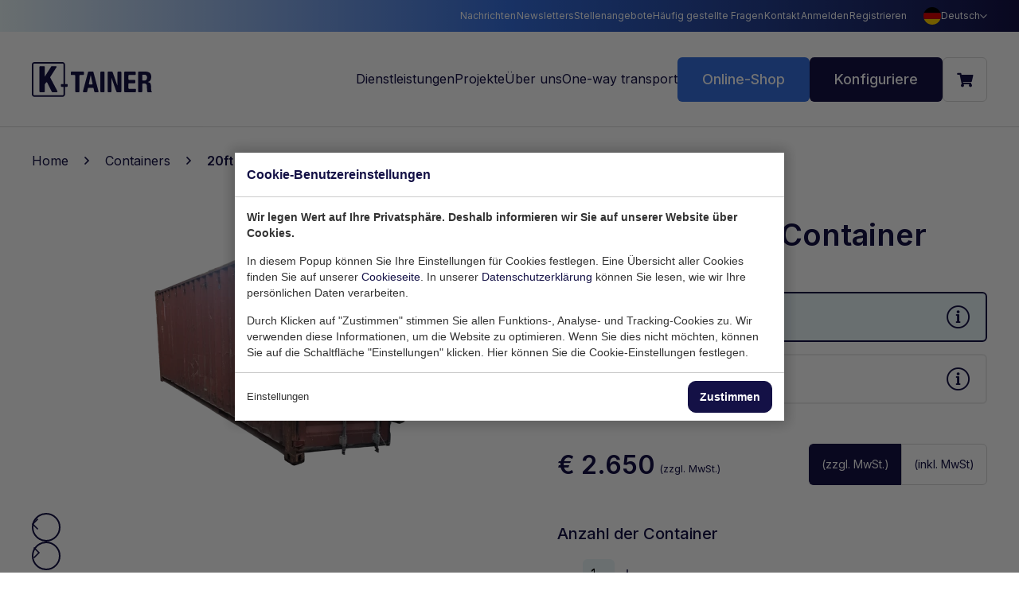

--- FILE ---
content_type: text/html; charset=UTF-8
request_url: https://ktainer.com/de/containers/20ft-open-top/?buy
body_size: 10476
content:
<!doctype html>
<html lang="de"><head><meta charset="UTF-8"><title>20ft Open Top Container | K-tainer Trading B.V.</title><meta name="description" content="Unser 20-Fuß-Open-Top-Container wurde entwickelt, um eine flexible Lösung für den Transport von Gütern zu bieten, die mit einem Kran verladen werden müssen oder bei denen eine Beladung über die Standa"><meta name="author" content="Digital Impact"><meta name="dcterms.rightsHolder" content="K-tainer Trading B.V."><meta name="robots" content="index, follow"><meta name="mobile-web-app-capable" content="yes"><meta name="apple-mobile-web-app-capable" content="yes"><meta name="google-site-verification" content="YHE0TcbeQS0qdPY1vL-NiuErUfiAeGASHs0o6JK1Kvs"><link rel="dns-prefetch" href="//www.googletagmanager.com"><link rel="preload" href="/_webblocks/css/wrapped/wrapped.css?v=1758902326" as="style"><link rel="preload" href="/_webblocks/js/wrapped/wrapped.js?v=1757504988" as="script"><meta property="og:title" content="20ft Open Top Container | K-tainer Trading B.V."><meta property="og:type" content="website"><meta property="og:image" content="https://ktainer.com/images/products/p-ep3pfn-1671202769877.png?resolution=1200x630&isLogo=1"><meta property="og:image:width" content="1200"><meta property="og:image:height" content="630"><meta property="og:url" content="https://ktainer.com/de/containers/20ft-open-top/"><meta property="og:description" content="Unser 20-Fuß-Open-Top-Container wurde entwickelt, um eine flexible Lösung für den Transport von Gütern zu bieten, die mit einem Kran verladen werden müssen oder bei denen eine Beladung über die Standa"><meta property="twitter:card" content="summary_large_image"><meta property="twitter:title" content="20ft Open Top Container | K-tainer Trading B.V."><meta property="twitter:description" content="Unser 20-Fuß-Open-Top-Container wurde entwickelt, um eine flexible Lösung für den Transport von Gütern zu bieten, die mit einem Kran verladen werden müssen oder bei denen eine Beladung über die Standa"><meta property="twitter:image" content="https://ktainer.com/images/products/p-ep3pfn-1671202769877.png?resolution=1200x630&isLogo=1"><link rel="alternate" href="https://ktainer.com/nl/containers/20ft-open-top/" hreflang="nl"><link rel="alternate" href="https://ktainer.com/en/containers/20ft-open-top/" hreflang="en"><link rel="alternate" href="https://ktainer.com/de/containers/20ft-open-top/" hreflang="de"><link rel="alternate" href="https://ktainer.com/en/containers/20ft-open-top/" hreflang="x-default"><link rel="canonical" href="https://ktainer.com/de/containers/20ft-open-top/"><link href="/_webblocks/css/wrapped/wrapped.css?v=1758902326" type="text/css" rel="stylesheet"><meta name="viewport" content="width=device-width,initial-scale=1,minimum-scale=1"><meta property="og:logo" content="/_webblocks/images/logo.png"><link rel="apple-touch-icon" sizes="180x180" href="/_webblocks/files/favicon/apple-touch-icon.png"><link rel="icon" type="image/png" sizes="32x32" href="/_webblocks/files/favicon/favicon-32x32.png"><link rel="icon" type="image/png" sizes="16x16" href="/_webblocks/files/favicon/favicon-16x16.png"><link rel="manifest" crossorigin="use-credentials" href="/_webblocks/files/favicon/site.webmanifest"><link rel="mask-icon" href="/_webblocks/files/favicon/safari-pinned-tab.svg" color="#141146"><link rel="shortcut icon" href="/_webblocks/files/favicon/favicon.ico"><meta name="msapplication-TileColor" content="#ffffff"><meta name="msapplication-config" content="/_webblocks/files/favicon/browserconfig.xml"><meta name="theme-color" content="#ffffff"><link rel="preconnect" href="https://fonts.googleapis.com"><link rel="preconnect" href="https://fonts.gstatic.com" crossorigin><link href="https://fonts.googleapis.com/css2?family=Inter:wght@400;500;600&display=swap" rel="stylesheet"><link rel="preload" href="/submodules/font-awesome/fonts/fa-regular-400.woff2" as="font" type="font/woff2" crossorigin></head><body class=" "><div id="wrapper"><header id="header"><div class="height-inherit flex flex-items-column"><div class="header-inner flex flex-items-column flex-grow"><div class="header-top"><div class="container flex align-middle flex-items-right flex-no-shrink flex-no-grow h100"><nav class="top-menu flex from-md"><ul class="flex flex-items-nowrap flex-items-middle gaps-x-6"><li class="grid-col "><a href="/de/nachrichten/" data-href="/de/nachrichten/" target="_self" class="" rel=""><span data-title="Nachrichten" class="stacked"><span>Nachrichten</span></span></a></li><li class="grid-col "><a href="/de/newsletters/" data-href="/de/newsletters/" target="_self" class="" rel=""><span data-title="Newsletters" class="stacked"><span>Newsletters</span></span></a></li><li class="grid-col "><a href="/de/stellenangebote/" data-href="/de/stellenangebote/" target="_self" class="" rel=""><span data-title="Stellenangebote" class="stacked"><span>Stellenangebote</span></span></a></li><li class="grid-col "><a href="/de/häufig-gestellte-fragen/" data-href="/de/häufig-gestellte-fragen/" target="_self" class="" rel=""><span data-title="Häufig gestellte Fragen" class="stacked"><span>Häufig gestellte Fragen</span></span></a></li><li class="grid-col "><a href="/de/kontakt/" data-href="/de/kontakt/" target="_self" class="" rel=""><span data-title="Kontakt" class="stacked"><span>Kontakt</span></span></a></li><li class="grid-col "><a href="/de/account/anmelden/" data-href="/de/account/anmelden/" target="_self" class="" rel=""><span data-title="Anmelden" class="stacked"><span>Anmelden</span></span></a></li><li class="grid-col "><a href="/de/account/registrieren/" data-href="/de/account/registrieren/" target="_self" class="" rel=""><span data-title="Registrieren" class="stacked"><span>Registrieren</span></span></a></li></ul></nav><div class="languages from-md margin-l-7"><div class="languages-current"><img src="/images/languages/de.svg?resolution=22x22&quality=90&type=webp" width="500" height="500" class="framework-lazy" alt=""><span>Deutsch</span></div><div class="languages-dropdown"><a href="/nl/" class="no_ajax translated_url_nl"><img src="/images/languages/nl.svg?resolution=22x22&quality=90&type=webp" width="500" height="500" class="framework-lazy" alt=""><span>Nederlands</span></a><a href="/en/" class="no_ajax translated_url_en"><img src="/images/languages/gb.svg?resolution=22x22&quality=90&type=webp" width="500" height="500" class="framework-lazy" alt=""><span>English</span></a></div></div></div></div><div class="header-bottom flex-grow flex flex-items-middle"><div class="container flex flex-items-nowrap flex-items-middle flex-grow"><a href="/de/" class="flex flex-items-middle logo image-default flex-no-grow flex-shrink"><img src="/_webblocks/images/logo.svg" width="151" height="44" alt="Logo"></a><nav class="main-menu flex flex-items-right gaps-x-5 flex-grow flex-shrink padding-l-5 padding-l-sm-7"><ul class="flex flex-items-nowrap gaps-x-5 scrollbar scrollbar-overlay horizontal hover-!mobile"><li class="grid-col "><a href="/de/dienstleistungen/" data-href="/de/dienstleistungen/" target="_self" class="" rel="">Dienstleistungen</a></li><li class="grid-col "><a href="/de/projekte/" data-href="/de/projekte/" target="_self" class="" rel="">Projekte</a></li><li class="grid-col "><a href="/de/über-uns/" data-href="/de/über-uns/" target="_self" class="" rel="">Über uns</a></li><li class="grid-col "><a href="/de/one-way-transport/" data-href="/de/one-way-transport/" target="_self" class="" rel="">One-way transport</a></li></ul><ul class="flex flex-items-nowrap gaps-x-6 gaps-x-md-8 gaps-x-sm-9 flex-no-shrink flex-shrink-sm"><li class="grid-col"><a href="/de/containers/" data-href="/de/containers/" target="_self" rel="" class="button tertiary">Online-Shop</a></li><li class="grid-col from-sm"><a href="/de/konfiguriere-es-selbst/" data-href="/de/konfiguriere-es-selbst/" target="_self" rel="" class="button">Konfiguriere</a></li><li class="grid-col"><a href="/de/einkaufswagen/" data-href="/de/einkaufswagen/" target="_self" rel="" class="button secondary button-ratio"><i class="fas fa-shopping-cart"></i><span id="cart-total-products" data-total="0"></span></a></li><li class="!hover-mobile"><div class="mobile-menu-toggler button button-ratio secondary"><i class="fal fa-bars"></i></div></li></ul></nav></div></div></div></div></header><main id="content"><nav id="breadcrumbs" class="breadcrumbs container crumbs-3"><ol><li><a href="/de/" data-prev> Home </a></li><li><a href="/de/containers/" data-prev> Containers </a></li><li><a > 20ft Open Top Container </a></li></ol></nav><section class="product-detail padding-t-6 padding-t-sm-7 padding-b-3"><div class="container"><div class="row gaps-x-2 gaps-x-md-4"><div class="col flex-w55"><h4 class="margin-t-0 till-sm">Gebraucht</h4><h1 class="h2 margin-t-0 margin-b-7 fw-semibold till-sm">20ft Open Top Container</h1><div class="product-images relative"><div class="swiper of-hidden"><div class="swiper-wrapper"><div class="swiper-slide"><a href="/images/products/p-ep3pfn-1671202769877.png?resolution=1920x0&type=webp&quality=90&background=FFFFFFFF" data-thumb="/images/products/p-ep3pfn-1671202769877.png?resolution=100x100&type=webp&quality=90&background=FFFFFFFF" data-fancybox="product" class="_item flex flex-items-center"><picture class="framework-lazy-holder" style="max-width:632px"><source type="image/webp" data-srcset="/images/products/p-ep3pfn-1671202769877.png?resolution=632x400&type=webp&quality=90&background=FFFFFFFF 1x, /images/products/p-ep3pfn-1671202769877.png?resolution=1264x800&type=webp&quality=90&background=FFFFFFFF 2x"><img data-pd="2" class="framework-lazy" alt="" width="632" height="400" data-src="/images/products/p-ep3pfn-1671202769877.png?resolution=632x400&type=webp&quality=90&background=FFFFFFFF"></picture></a></div><div class="swiper-slide"><a href="/images/products/cmzh0b-1671202799599.jpg?resolution=1920x0&type=webp&quality=90&background=FFFFFFFF" data-thumb="/images/products/cmzh0b-1671202799599.jpg?resolution=100x100&type=webp&quality=90&background=FFFFFFFF" data-fancybox="product" class="_item flex flex-items-center"><picture class="framework-lazy-holder" style="max-width:632px"><source type="image/webp" data-srcset="/images/products/cmzh0b-1671202799599.jpg?resolution=632x400&type=webp&quality=90&background=FFFFFFFF 1x, /images/products/cmzh0b-1671202799599.jpg?resolution=1264x800&type=webp&quality=90&background=FFFFFFFF 2x"><img data-pd="2" class="framework-lazy" alt="" width="632" height="400" data-src="/images/products/cmzh0b-1671202799599.jpg?resolution=632x400&type=webp&quality=90&background=FFFFFFFF"></picture></a></div><div class="swiper-slide"><a href="/images/products/vdiuk-1671202780929.jpg?resolution=1920x0&type=webp&quality=90&background=FFFFFFFF" data-thumb="/images/products/vdiuk-1671202780929.jpg?resolution=100x100&type=webp&quality=90&background=FFFFFFFF" data-fancybox="product" class="_item flex flex-items-center"><picture class="framework-lazy-holder" style="max-width:632px"><source type="image/webp" data-srcset="/images/products/vdiuk-1671202780929.jpg?resolution=632x400&type=webp&quality=90&background=FFFFFFFF 1x, /images/products/vdiuk-1671202780929.jpg?resolution=1264x800&type=webp&quality=90&background=FFFFFFFF 2x"><img data-pd="2" class="framework-lazy" alt="" width="632" height="400" data-src="/images/products/vdiuk-1671202780929.jpg?resolution=632x400&type=webp&quality=90&background=FFFFFFFF"></picture></a></div><div class="swiper-slide"><a href="/images/products/ep3pfn-1671202769877.jpg?resolution=1920x0&type=webp&quality=90&background=FFFFFFFF" data-thumb="/images/products/ep3pfn-1671202769877.jpg?resolution=100x100&type=webp&quality=90&background=FFFFFFFF" data-fancybox="product" class="_item flex flex-items-center"><picture class="framework-lazy-holder" style="max-width:632px"><source type="image/webp" data-srcset="/images/products/ep3pfn-1671202769877.jpg?resolution=632x400&type=webp&quality=90&background=FFFFFFFF 1x, /images/products/ep3pfn-1671202769877.jpg?resolution=1264x800&type=webp&quality=90&background=FFFFFFFF 2x"><img data-pd="2" class="framework-lazy" alt="" width="632" height="400" data-src="/images/products/ep3pfn-1671202769877.jpg?resolution=632x400&type=webp&quality=90&background=FFFFFFFF"></picture></a></div><div class="swiper-slide"><a href="/images/products/ptjh4c-1671202823344.jpg?resolution=1920x0&type=webp&quality=90&background=FFFFFFFF" data-thumb="/images/products/ptjh4c-1671202823344.jpg?resolution=100x100&type=webp&quality=90&background=FFFFFFFF" data-fancybox="product" class="_item flex flex-items-center"><picture class="framework-lazy-holder" style="max-width:632px"><source type="image/webp" data-srcset="/images/products/ptjh4c-1671202823344.jpg?resolution=632x400&type=webp&quality=90&background=FFFFFFFF 1x, /images/products/ptjh4c-1671202823344.jpg?resolution=1264x800&type=webp&quality=90&background=FFFFFFFF 2x"><img data-pd="2" class="framework-lazy" alt="" width="632" height="400" data-src="/images/products/ptjh4c-1671202823344.jpg?resolution=632x400&type=webp&quality=90&background=FFFFFFFF"></picture></a></div><div class="swiper-slide"><a href="/images/products/bbetc-1671202826221.jpg?resolution=1920x0&type=webp&quality=90&background=FFFFFFFF" data-thumb="/images/products/bbetc-1671202826221.jpg?resolution=100x100&type=webp&quality=90&background=FFFFFFFF" data-fancybox="product" class="_item flex flex-items-center"><picture class="framework-lazy-holder" style="max-width:632px"><source type="image/webp" data-srcset="/images/products/bbetc-1671202826221.jpg?resolution=632x400&type=webp&quality=90&background=FFFFFFFF 1x, /images/products/bbetc-1671202826221.jpg?resolution=1264x800&type=webp&quality=90&background=FFFFFFFF 2x"><img data-pd="2" class="framework-lazy" alt="" width="632" height="400" data-src="/images/products/bbetc-1671202826221.jpg?resolution=632x400&type=webp&quality=90&background=FFFFFFFF"></picture></a></div></div><div class="swiper-buttons gaps-x-8"><div class="swiper-button-prev"><i class="far fa-chevron-left"></i></div><div class="swiper-button-next"><i class="far fa-chevron-right"></i></div></div></div></div><div class="product-thumbs margin-t-6"><div class="swiper of-hidden"><div class="swiper-wrapper"><div class="swiper-slide"><div class="_item active flex flex-items-center"><picture class="framework-lazy-holder" style="max-width:115px"><source type="image/webp" data-srcset="/images/products/p-ep3pfn-1671202769877.png?resolution=115x60&type=webp&quality=90&background=FFFFFFFF 1x, /images/products/p-ep3pfn-1671202769877.png?resolution=230x120&type=webp&quality=90&background=FFFFFFFF 2x"><img data-pd="2" class="framework-lazy" alt="" width="115" height="60" data-src="/images/products/p-ep3pfn-1671202769877.png?resolution=115x60&type=webp&quality=90&background=FFFFFFFF"></picture></div></div><div class="swiper-slide"><div class="_item flex flex-items-center"><picture class="framework-lazy-holder" style="max-width:115px"><source type="image/webp" data-srcset="/images/products/cmzh0b-1671202799599.jpg?resolution=115x60&type=webp&quality=90&background=FFFFFFFF 1x, /images/products/cmzh0b-1671202799599.jpg?resolution=230x120&type=webp&quality=90&background=FFFFFFFF 2x"><img data-pd="2" class="framework-lazy" alt="" width="115" height="60" data-src="/images/products/cmzh0b-1671202799599.jpg?resolution=115x60&type=webp&quality=90&background=FFFFFFFF"></picture></div></div><div class="swiper-slide"><div class="_item flex flex-items-center"><picture class="framework-lazy-holder" style="max-width:115px"><source type="image/webp" data-srcset="/images/products/vdiuk-1671202780929.jpg?resolution=115x60&type=webp&quality=90&background=FFFFFFFF 1x, /images/products/vdiuk-1671202780929.jpg?resolution=230x120&type=webp&quality=90&background=FFFFFFFF 2x"><img data-pd="2" class="framework-lazy" alt="" width="115" height="60" data-src="/images/products/vdiuk-1671202780929.jpg?resolution=115x60&type=webp&quality=90&background=FFFFFFFF"></picture></div></div><div class="swiper-slide"><div class="_item flex flex-items-center"><picture class="framework-lazy-holder" style="max-width:115px"><source type="image/webp" data-srcset="/images/products/ep3pfn-1671202769877.jpg?resolution=115x60&type=webp&quality=90&background=FFFFFFFF 1x, /images/products/ep3pfn-1671202769877.jpg?resolution=230x120&type=webp&quality=90&background=FFFFFFFF 2x"><img data-pd="2" class="framework-lazy" alt="" width="115" height="60" data-src="/images/products/ep3pfn-1671202769877.jpg?resolution=115x60&type=webp&quality=90&background=FFFFFFFF"></picture></div></div><div class="swiper-slide"><div class="_item flex flex-items-center"><picture class="framework-lazy-holder" style="max-width:115px"><source type="image/webp" data-srcset="/images/products/ptjh4c-1671202823344.jpg?resolution=115x60&type=webp&quality=90&background=FFFFFFFF 1x, /images/products/ptjh4c-1671202823344.jpg?resolution=230x120&type=webp&quality=90&background=FFFFFFFF 2x"><img data-pd="2" class="framework-lazy" alt="" width="115" height="60" data-src="/images/products/ptjh4c-1671202823344.jpg?resolution=115x60&type=webp&quality=90&background=FFFFFFFF"></picture></div></div><div class="swiper-slide"><div class="_item flex flex-items-center"><picture class="framework-lazy-holder" style="max-width:115px"><source type="image/webp" data-srcset="/images/products/bbetc-1671202826221.jpg?resolution=115x60&type=webp&quality=90&background=FFFFFFFF 1x, /images/products/bbetc-1671202826221.jpg?resolution=230x120&type=webp&quality=90&background=FFFFFFFF 2x"><img data-pd="2" class="framework-lazy" alt="" width="115" height="60" data-src="/images/products/bbetc-1671202826221.jpg?resolution=115x60&type=webp&quality=90&background=FFFFFFFF"></picture></div></div></div></div></div><div class="accordions product-info margin-t-3 margin-t-sm-6 flex flex-items-column from-sm"><div class="description accordion open"><div class="accordion-title flex flex-items-space-between flex-items-middle gaps-9"><h5 class="fw-medium margin-tb-8">Beschreibung</h5><i class="fas fa-chevron-down"></i></div><div class="accordion-content"><div class="user-content margin-b-6"><p>Die 20-Fuß-Open-Top-Container eignen sich für Güter, die mit einem Kran geladen werden müssen oder wenn das Laden durch die Standardtüren nicht praktisch ist, wie beispielsweise bei Maschinenteilen.</p></div></div></div><div class="description accordion open"><div class="accordion-title flex flex-items-space-between flex-items-middle gaps-9"><h5 class="fw-medium margin-tb-8">Technische Informationen</h5><i class="fas fa-chevron-down"></i></div><div class="accordion-content"><div class="user-content margin-b-6"><table><thead><tr><th></th><th>Außenmaße</th><th>Innenmaße</th></tr></thead><tbody><tr><td>Länge</td><td>6058 mm</td><td>5898 mm</td></tr><tr><td>Breite</td><td>2438 mm</td><td>2350 mm</td></tr><tr><td>Höhe</td><td>2591 mm</td><td>2340 mm</td></tr></tbody><thead><tr><th><br>Tara Gewicht</th><th><br><strong>Nutzlast</strong></th><th><br>Bruttogewicht</th></tr></thead><tbody><tr><td>2350 kg</td><td>28130 kg</td><td>30480 kg</td></tr></tbody></table></div></div></div><div class="description accordion"><div class="accordion-title flex flex-items-space-between flex-items-middle gaps-9"><h5 class="fw-medium margin-tb-8">Merkmale</h5><i class="fas fa-chevron-down"></i></div><div class="accordion-content"><div class="user-content margin-b-6"><p>Einfaches Be- und Entladen: Der 20-Fuß-Open-Top-Container ist ideal für Ladungen, die nicht einfach durch Standard-Containertüren passen. Das vollständig abnehmbare Dach ermöglicht den Zugang von oben und vereinfacht das Be- und Entladen per Kran oder Hebezeug.</p><p>Sichere Befestigung: Diese Container sind mit Zurrösen und Zurrpunkten ausgestattet, um sicherzustellen, dass Ihre Ladung während des Transports sicher gesichert ist.</p><p>Sonderladungen: Ob Maschinenteile, Großgeräte oder andere sperrige Gegenstände, der 20ft Open Top Container bietet den Platz und die Flexibilität, die Sie für den Transport von Sonderladungen benötigen.</p><p>Haltbarkeit: Wie unsere anderen Container ist auch der 20-Fuß-Open-Top-Container langlebig und so gebaut, dass er den Herausforderungen des Land- und Seetransports standhält.</p></div></div></div><div class="description accordion"><div class="accordion-title flex flex-items-space-between flex-items-middle gaps-9"><h5 class="fw-medium margin-tb-8">Anwendungen</h5><i class="fas fa-chevron-down"></i></div><div class="accordion-content"><div class="user-content margin-b-6"><p>Transport großer und voluminöser Lasten<br>Industrielle Maschinenteile<br>Projekte mit schwerem Gerät<br>Logistikherausforderungen, die eine Kranverladung erfordern<br>Entscheiden Sie sich für den 20-Fuß-Open-Top-Container, um von der Flexibilität und den einfachen Lademöglichkeiten für Spezialladungen zu profitieren.</p></div></div></div><div class="description accordion"><div class="accordion-title flex flex-items-space-between flex-items-middle gaps-9"><h5 class="fw-medium margin-tb-8">Spezifikationen</h5><i class="fas fa-chevron-down"></i></div><div class="accordion-content"><div class="user-content margin-b-6"><ul><li>Geeignet für den Transport</li><li>Geeignet für Schüttgut</li><li>Kann mit einem Kran beladen werden</li><li>Die Standardtüren sind funktionsfähig</li><li>Inklusive Plane</li><li>Wird vor der Lieferung überprüft und hat ein gültiges CSC-Datum, das die internationale Standardqualität und -sicherheit gewährleistet</li><li>Kann weltweit geliefert werden</li></ul></div></div></div></div></div><div class="col flex-w45"><h4 class="margin-t-0 from-sm">Gebraucht</h4><h1 class="h2 margin-t-0 fw-semibold from-sm">20ft Open Top Container</h1><div class="order-types grid grid-cols-2 grid-cols-lg-1 gaps-8 margin-tb-4"><a href="/de/containers/20ft-open-top/condition:gebraucht/" class="flex flex-items-space-between flex-items-middle gaps-y-9 gaps-x-7 padding-lr-7 padding-tb-8 fw-semibold selected"><div class="flex flex-items-column"><span>Gebraucht</span><span class="subtitle"></span></div><div data-popup-inline=" &lt;div class=&quot;user-content&quot;&gt; &lt;a data-fancybox-close&gt;&lt;i class=&quot;fal fa-times&quot;&gt;&lt;/i&gt;&lt;/a&gt; &lt;div class=&quot;user-content&quot;&gt; &lt;h5&gt;Gebraucht&lt;/h5&gt; &lt;p&gt;Gebrauchte Container haben Gebrauchs- und Lackschäden. Sie sind wind- und wasserdicht und mit einem guten Holzboden ausgestattet. Mit einer neuen C.S.C.-Inspektion (12 Monate gültig) und daher geeignet für weltweiten Versand/ Transport auf der Straße oder per Bahn.&lt;/p&gt; &lt;p&gt; &lt;a href=&quot;/de/über-gebraucht/&quot;&gt;Weiterlesen&lt;/a&gt; &lt;/p&gt; &lt;/div&gt; &lt;/div&gt; " class="flex no_default"><i class="fal fa-info-circle info"></i></div></a><a href="/de/containers/20ft-open-top/condition:miete/" class="flex flex-items-space-between flex-items-middle gaps-y-9 gaps-x-7 padding-lr-7 padding-tb-8 fw-semibold "><div class="flex flex-items-column"><span>Miete</span><span class="subtitle"></span></div><div data-popup-inline=" &lt;div class=&quot;user-content&quot;&gt; &lt;a data-fancybox-close&gt;&lt;i class=&quot;fal fa-times&quot;&gt;&lt;/i&gt;&lt;/a&gt; &lt;div class=&quot;user-content&quot;&gt; &lt;h5&gt;Miete&lt;/h5&gt; &lt;p&gt;Das Mieten eines Containers ist ein Prozess, bei dem eine Person oder ein Unternehmen einen Container von k-tainer für einen bestimmten Zeitraum mietet. Das Mieten eines Containers bietet Flexibilität und Bequemlichkeit für verschiedene Anwendungen.&lt;/p&gt; &lt;p&gt; &lt;a href=&quot;/de/über-miete/&quot;&gt;Weiterlesen&lt;/a&gt; &lt;/p&gt; &lt;/div&gt; &lt;/div&gt; " class="flex no_default"><i class="fal fa-info-circle info"></i></div></a></div><div class="flex flex-items-space-between flex-items-middle flex-items-wrap margin-tb-4 gaps-x-7 gaps-y-6"><div><h3 class="price flex flex-items-wrap flex-items-bottom margin-t-0"><span class="fw-semibold"> &euro; 2.650 </span><span class="vat flex flex-items-column"><span>(zzgl. MwSt.)</span></span></h3></div><div class="filter-buttons vat-selector"><div class="grouped-form-item"><a href="/de/containers/20ft-open-top/" data-sameposition="true" class="padding-lr-8 selected">(zzgl. MwSt.)</a><a href="/de/containers/20ft-open-top/vat:1/" data-sameposition="true" class="padding-lr-8 ">(inkl. MwSt)</a></div></div></div><form method="post" action="/de/containers/20ft-open-top/" data-toggle="validator" class="margin-0" data-ajax="true" data-sameposition="1"><div class="order-amount margin-t-4"><h5 class="margin-t-0 fw-medium">Anzahl der Container</h5><div class="input-container margin-t-7 flex flex-items-nowrap gaps-9"><i class="fal fa-minus" data-modify="-1"></i><input type="number" step="1" min="1" name="amount" class="fw-semibold" value="1"><i class="fal fa-plus" data-modify="1"></i></div></div><div class="margin-t-5"><h5 class="margin-t-0 fw-medium flex flex-items-middle gaps-9">Lieferoptionen</h5><div class="margin-t-7 products-detail-shipping"><div id="webshop-shipment-method" class="has-selectbox"><div class="form-item form-group has-feedback form-radios form-line has-select-box margin-t-0 form-item-required"><div class="form-input"><label class="radio"><input type="radio" name="shipment_method" value="1" class="" required data-error="Wählen Sie eine dieser Optionen aus." checked="checked" ><div class="label-value label-value-image"><img class="label-image" src="/images/cart/bezorgen.svg?resolution=50x50&background=FFFFFF7F&isLogo=1" alt="Delivery"><div class="label-title">Delivery</div></div></label><label class="radio"><input type="radio" name="shipment_method" value="3" class="" required data-error="Wählen Sie eine dieser Optionen aus." ><div class="label-value label-value-image"><img class="label-image" src="/images/cart/afhalen.svg?resolution=50x50&background=FFFFFF7F&isLogo=1" alt="Pickup"><div class="label-title">Pickup</div></div></label></div><div class="help-block desc with-errors"></div></div></div><div class="products-detail-shipping-delivery hide" data-has-address="0" data-edit="0"><div class="shipping-address"><div class="grouped-form-item"><input name="shipping-address" autocomplete="off" type="text" class="prevent-enter-key flex-grow flex-shrink" placeholder="Suche nach Adresse"><a class="edit-shipping-address-close button button-ratio button-small"><i class="fal fa-times"></i></a></div><input name="shipping-address-id" type="hidden"></div><div class="shipping-address-label flex flex-items-middle gaps-8"><a class="edit-shipping-address button button-ratio button-small"><i class="fal fa-pencil"></i></a></div><div class="shipping-options"><div class="form-item form-group has-feedback form-radios margin-t-9"><div class="form-label"><label class=""> Lieferung <span class="form-optional desc">(Optional)</span></label></div><div class="form-input"><label class="radio"><input type="radio" name="delivery" value="delivery_standard" class="" data-error="Wählen Sie eine dieser Optionen aus." ><span class="radio-value"><div class="flex flex-items-column"><span class="fw-medium">Standard</span><small>Den ganzen Tag</small></div></span></label><label class="radio"><input type="radio" name="delivery" value="delivery_daypart" class="" data-error="Wählen Sie eine dieser Optionen aus." ><span class="radio-value"><div class="flex flex-items-column"><span class="fw-medium">Tagesteil</span></div></span></label><label class="radio"><input type="radio" name="delivery" value="delivery_exact_time" class="" data-error="Wählen Sie eine dieser Optionen aus." ><span class="radio-value"><div class="flex flex-items-column"><span class="fw-medium">Genaue Zeit</span></div></span></label></div><div class="help-block desc with-errors"></div></div><div class="form-item form-group has-feedback form-radios margin-t-7"><div class="form-label"><label class=""> Lieferart <span class="form-optional desc">(Optional)</span></label></div><div class="form-input"><label class="radio"><input type="radio" name="unloading" value="self" class="" data-error="Wählen Sie eine dieser Optionen aus." ><span class="radio-value">Entladen Sie sich</span></label><label class="radio"><input type="radio" name="unloading" value="crane" class="" data-error="Wählen Sie eine dieser Optionen aus." ><span class="radio-value">Kran</span></label><label class="radio"><input type="radio" name="unloading" value="sideloader" class="" data-error="Wählen Sie eine dieser Optionen aus." ><span class="radio-value">Seitenlader</span></label></div><div class="help-block desc with-errors"></div></div><div class="user-content small margin-t-7 hide" data-unloading="self"><p><strong>Bitte beachten Sie:</strong></p><ul><li>Sie sind selbst dafür verantwortlich, den Container vom Chassis zu entladen.</li><li>Die Zufahrtsstraße muss befestigt sein – bei unbefestigten Wegen erwarten wir den Einsatz von Stahlplatten.</li><li>Die Straße muss mindestens 4 Meter breit sein.</li><li>Sie müssen zum Zeitpunkt der Lieferung anwesend und (telefonisch) erreichbar sein.</li><li>Sie haben 30 Minuten Zeit, um den Container vom Chassis zu entladen.</li></ul></div><div class="user-content small margin-t-7 hide" data-unloading="crane"><p><strong>Bitte beachten Sie:</strong></p><ul><li>Der Container wird mit einem Kran vor Ort abgesetzt.</li><li>Der Kran hat eine maximale Reichweite von 6 Metern.</li><li>Die Zufahrtsstraße muss befestigt sein – bei unbefestigten Wegen erwarten wir den Einsatz von Stahlplatten.</li><li>Die Straße muss mindestens 4 Meter breit sein.</li><li>Sie müssen zum Zeitpunkt der Lieferung anwesend und (telefonisch) erreichbar sein.</li><li>Die Lieferung mit Kran dauert ca. 30 Minuten.</li></ul></div><div class="user-content small margin-t-7 hide" data-unloading="sideloader"><p><strong>Bitte beachten Sie:</strong></p><ul><li>Der Seitenlader stellt den Container seitlich neben das Chassis.</li><li>Die Zufahrtsstraße muss befestigt sein – bei unbefestigten Wegen erwarten wir den Einsatz von Stahlplatten.</li><li>Die Straße muss mindestens 4 Meter breit sein.</li><li>Sie müssen zum Zeitpunkt der Lieferung anwesend und (telefonisch) erreichbar sein.</li><li>Die Lieferung mit Seitenlader dauert ca. 30 Minuten.</li></ul></div></div></div></div></div><div class="margin-t-4 flex gaps-7"><input type="hidden" value="b7ab4d5d88b5b27a3115e20e6229c54611e430b21373e09eb344fe5495b5bc60" name="CSRF_TOKEN"><button type="submit" name="add-to-cart" class="button button-bigger">Zur Bestellung hinzufügen</button></div><section class="template-contact margin-t-5"><div class="padding-t-md-4 padding-t-sm-0"><div class="_item row"><div class="col col-12"><div class="padding-5 padding-sm-7 user-content text-light"><h5><strong>Brauchst du Hilfe bei deiner Bestellung?</strong></h5><p>Nimm dann gern unverbindlich Kontakt mit Wesley auf – er erzählt dir gern mehr über die Möglichkeiten.<br></p><div class="margin-t-8"><button type="submit" name="add-to-quotation" class="button button-white">Angebot anfordern</button></div><div class="flex flex-items-middle flex-items-wrap gaps-x-6 gaps-y-9 margin-t-6"><a href="mailto:sales@ktainer.com" class="no-underline color-hover-blue flex flex-items-middle flex-no-shrink gaps-x-8"><i class="far fa-envelope"></i>sales@ktainer.com </a><a href="tel:+31104955453" class="no-underline color-hover-blue flex flex-items-middle flex-no-shrink gaps-x-8"><i class="far fa-phone-alt"></i>010 495 54 53 </a></div></div></div></div></div></section></form><div class="product-info margin-t-3 margin-t-sm-6 flex flex-items-column till-sm accordions"><div class="description accordion open"><div class="accordion-title flex flex-items-space-between flex-items-middle gaps-9"><h5 class="fw-medium margin-tb-8">Beschreibung</h5><i class="fas fa-chevron-down"></i></div><div class="accordion-content"><div class="user-content margin-b-6"><p>Die 20-Fuß-Open-Top-Container eignen sich für Güter, die mit einem Kran geladen werden müssen oder wenn das Laden durch die Standardtüren nicht praktisch ist, wie beispielsweise bei Maschinenteilen.</p></div></div></div><div class="description accordion open"><div class="accordion-title flex flex-items-space-between flex-items-middle gaps-9"><h5 class="fw-medium margin-tb-8">Technische Informationen</h5><i class="fas fa-chevron-down"></i></div><div class="accordion-content"><div class="user-content margin-b-6"><table><thead><tr><th></th><th>Außenmaße</th><th>Innenmaße</th></tr></thead><tbody><tr><td>Länge</td><td>6058 mm</td><td>5898 mm</td></tr><tr><td>Breite</td><td>2438 mm</td><td>2350 mm</td></tr><tr><td>Höhe</td><td>2591 mm</td><td>2340 mm</td></tr></tbody><thead><tr><th><br>Tara Gewicht</th><th><br><strong>Nutzlast</strong></th><th><br>Bruttogewicht</th></tr></thead><tbody><tr><td>2350 kg</td><td>28130 kg</td><td>30480 kg</td></tr></tbody></table></div></div></div><div class="description accordion"><div class="accordion-title flex flex-items-space-between flex-items-middle gaps-9"><h5 class="fw-medium margin-tb-8">Merkmale</h5><i class="fas fa-chevron-down"></i></div><div class="accordion-content"><div class="user-content margin-b-6"><p>Einfaches Be- und Entladen: Der 20-Fuß-Open-Top-Container ist ideal für Ladungen, die nicht einfach durch Standard-Containertüren passen. Das vollständig abnehmbare Dach ermöglicht den Zugang von oben und vereinfacht das Be- und Entladen per Kran oder Hebezeug.</p><p>Sichere Befestigung: Diese Container sind mit Zurrösen und Zurrpunkten ausgestattet, um sicherzustellen, dass Ihre Ladung während des Transports sicher gesichert ist.</p><p>Sonderladungen: Ob Maschinenteile, Großgeräte oder andere sperrige Gegenstände, der 20ft Open Top Container bietet den Platz und die Flexibilität, die Sie für den Transport von Sonderladungen benötigen.</p><p>Haltbarkeit: Wie unsere anderen Container ist auch der 20-Fuß-Open-Top-Container langlebig und so gebaut, dass er den Herausforderungen des Land- und Seetransports standhält.</p></div></div></div><div class="description accordion"><div class="accordion-title flex flex-items-space-between flex-items-middle gaps-9"><h5 class="fw-medium margin-tb-8">Anwendungen</h5><i class="fas fa-chevron-down"></i></div><div class="accordion-content"><div class="user-content margin-b-6"><p>Transport großer und voluminöser Lasten<br>Industrielle Maschinenteile<br>Projekte mit schwerem Gerät<br>Logistikherausforderungen, die eine Kranverladung erfordern<br>Entscheiden Sie sich für den 20-Fuß-Open-Top-Container, um von der Flexibilität und den einfachen Lademöglichkeiten für Spezialladungen zu profitieren.</p></div></div></div><div class="description accordion"><div class="accordion-title flex flex-items-space-between flex-items-middle gaps-9"><h5 class="fw-medium margin-tb-8">Spezifikationen</h5><i class="fas fa-chevron-down"></i></div><div class="accordion-content"><div class="user-content margin-b-6"><ul><li>Geeignet für den Transport</li><li>Geeignet für Schüttgut</li><li>Kann mit einem Kran beladen werden</li><li>Die Standardtüren sind funktionsfähig</li><li>Inklusive Plane</li><li>Wird vor der Lieferung überprüft und hat ein gültiges CSC-Datum, das die internationale Standardqualität und -sicherheit gewährleistet</li><li>Kann weltweit geliefert werden</li></ul></div></div></div></div></div></div></div></section></main><footer id="footer"><div class="footer-top padding-tb-3"><div class="container"><div class="flex flex-items-nowrap flex-items-wrap-sm flex-items-space-around flex-items-left-sm gaps-4 gaps-sm-0"><div><a href="https://goo.gl/maps/ZyjbzU4bSqvEVW2R7" target="_blank" rel="nofollow noopener noreferrer"> Zaltbommelstraat 10<br> 3089 JK Rotterdam<br> Nederland </a><div class="flex flex-items-middle gaps-7 margin-t-7 margin-b-sm-7"><a href="/de/one-way-transport/" class="flex framework-lazy-holder"><img data-src="/_webblocks/images/lean-green.png?resolution=140x150&quality=85&type=webp&background=FFFFFFFF" width="70" height="75" class="framework-lazy"></a><a href="https://www.containa.org/member/k-tainer/" target="_blank" class="flex framework-lazy-holder"><img data-src="/_webblocks/images/csta-2025.jpg?resolution=272x100&quality=85&type=webp&background=FFFFFFFF&trim=1" width="136" height="50" class="framework-lazy"></a><div class="framework-lazy-holder"><img data-src="/_webblocks/images/coa-2016.png?resolution=272x100&quality=85&type=webp&background=FFFFFFFF" width="136" height="50" class="framework-lazy"></div></div></div><div><a href="/de/" class="flex flex-items-middle logo framework-lazy-holder"><img src="/_webblocks/images/logo.svg" width="151" height="44" alt="Logo"></a><div class="socials flex flex-items-wrap flex-items-middle gaps-7 margin-t-6"><a href="https://www.facebook.com/ktainer" class="flex flex-items-middle flex-items-center" target="_blank"><i class="fab fa-facebook-f"></i></a><a href="https://www.linkedin.com/company/k-tainer" class="flex flex-items-middle flex-items-center" target="_blank"><i class="fab fa-linkedin-in"></i></a><a href="https://www.instagram.com/ktainer_rotterdam/" class="flex flex-items-middle flex-items-center" target="_blank"><i class="fab fa-instagram"></i></a></div></div><div class="flex flex-items-column flex-items-bottom flex-items-top-sm margin-t-sm-5"><ul class="columns-3 unstyled margin-t-0 gaps-6 gaps-sm-7"><li class="margin-b-9 margin-l-sm-0"><a href="/de/containers/" class="flex flex-items-middle" target="_self"> Containers </a></li><li class="margin-b-9 margin-l-sm-0"><a href="/de/one-way-transport/" class="flex flex-items-middle" target="_self"> One-way transport </a></li><li class="margin-b-9 margin-l-sm-0"><a href="/de/stellenangebote/" class="flex flex-items-middle" target="_self"> Stellenangebote </a></li><li class="margin-b-9 margin-l-sm-0"><a href="/de/dienstleistungen/" class="flex flex-items-middle" target="_self"> Dienstleistungen </a></li><li class="margin-b-9 margin-l-sm-0"><a href="/de/über-uns/" class="flex flex-items-middle" target="_self"> Über uns </a></li><li class="margin-b-9 margin-l-sm-0"><a href="/de/nachrichten/" class="flex flex-items-middle" target="_self"> Nachrichten </a></li><li class="margin-b-9 margin-l-sm-0"><a href="/de/projekte/" class="flex flex-items-middle" target="_self"> Projekte </a></li><li class="margin-b-9 margin-l-sm-0"><a href="/de/häufig-gestellte-fragen/" class="flex flex-items-middle" target="_self"> Häufig gestellte Fragen </a></li><li class="margin-b-9 margin-l-sm-0"><a href="/de/kontakt/" class="flex flex-items-middle" target="_self"> Kontakt </a></li></ul></div></div></div></div><div class="footer-bottom padding-tb-9"><div class="container"><div class="flex flex-items-nowrap flex-items-wrap-lg flex-items-middle flex-items-space-between gaps-x-4 gaps-y-7"><div class="flex-no-shrink">K-tainer Trading B.V. © 2023</div><div class="text-light"><ul class="unstyled margin-t-0 flex flex-items-middle flex-items-wrap gaps-x-5 gaps-y-9"><li class="flex flex-items-middle"><a href="/de/cookies/" class="flex flex-items-middle" target="_self"> Cookies </a></li><li class="flex flex-items-middle"><a href="/de/datenschutz/" class="flex flex-items-middle" target="_self"> Datenschutz </a></li><li class="flex flex-items-middle"><a href="/de/allgemeinen-geschäftsbedingungen/" class="flex flex-items-middle" target="_self"> Allgemeinen Geschäftsbedingungen </a></li></ul></div></div></div></div></footer><div id="notifications"></div><div class="mobile-menu-container"><i class="mobile-menu-hide fal fa-times"></i><div class="content row height-inherit"><nav class="menu scrollbar scrollbar-light flex-grow flex-shrink"><ul><li class=""><a href="/de/dienstleistungen/" target="_self"> Dienstleistungen<i class="fal fa-plus"></i></a></li><li class=""><a href="/de/projekte/" target="_self"> Projekte<i class="fal fa-plus"></i></a></li><li class=""><a href="/de/über-uns/" target="_self"> Über uns<i class="fal fa-plus"></i></a></li><li class=""><a href="/de/one-way-transport/" target="_self"> One-way transport<i class="fal fa-plus"></i></a></li><li class=""><a href="/de/nachrichten/" target="_self"> Nachrichten<i class="fal fa-plus"></i></a></li><li class=""><a href="/de/newsletters/" target="_self"> Newsletters<i class="fal fa-plus"></i></a></li><li class=""><a href="/de/stellenangebote/" target="_self"> Stellenangebote<i class="fal fa-plus"></i></a></li><li class=""><a href="/de/häufig-gestellte-fragen/" target="_self"> Häufig gestellte Fragen<i class="fal fa-plus"></i></a></li><li class=""><a href="/de/kontakt/" target="_self"> Kontakt<i class="fal fa-plus"></i></a></li><li class=""><a href="/de/account/anmelden/" target="_self"> Anmelden<i class="fal fa-plus"></i></a></li><li class=""><a href="/de/account/registrieren/" target="_self"> Registrieren<i class="fal fa-plus"></i></a></li><li class=""><a href="/de/account/" target="_self"> My account<i class="fal fa-plus"></i></a></li></ul><div class="group margin-t-5"><div class="subtitle "> Sprache </div><ul class="unstyled user-content margin-t-8"><li class=""><a href="/nl/" class="no_ajax translated_url_nl">Nederlands</a></li><li class=""><a href="/en/" class="no_ajax translated_url_en">English</a></li></ul></div></nav></div></div><div class="mobile-menu-overlay mobile-menu-hide"></div></div><div id="framework-cookies" class="closed" data-nosnippet><style> #framework-cookies, #framework-cookies-banner { --framework-cookies-main-color: 20, 17, 70; } </style><div id="framework-cookies-inner"><div id="framework-cookies-content"><div id="framework-cookies-welcome" class="framework-cookies-content"><div class="framework-cookies-top"><span class="framework-cookies-title">Cookie-Benutzereinstellungen</span></div><div class="framework-cookies-body"><div class="framework-cookies-intro framework-cookie-content"><p><strong>Wir legen Wert auf Ihre Privatsphäre. Deshalb informieren wir Sie auf unserer Website über Cookies.</strong></p><p>In diesem Popup können Sie Ihre Einstellungen für Cookies festlegen. Eine Übersicht aller Cookies finden Sie auf unserer <a href="/de/cookies/">Cookieseite</a>. In unserer <a href="/de/datenschutz/">Datenschutzerklärung</a> können Sie lesen, wie wir Ihre persönlichen Daten verarbeiten. </p><p>Durch Klicken auf "Zustimmen" stimmen Sie allen Funktions-, Analyse- und Tracking-Cookies zu. Wir verwenden diese Informationen, um die Website zu optimieren. Wenn Sie dies nicht möchten, können Sie auf die Schaltfläche "Einstellungen" klicken. Hier können Sie die Cookie-Einstellungen festlegen.</p></div></div><div class="framework-cookies-bottom"><span class="framework-cookies-bottom-close" onclick="framework_cookie.settings()">Einstellungen</span><span class="framework-button" onclick="framework_cookie.changePackage('complete'); framework_cookie.save();">Zustimmen</span></div></div><div id="framework-cookies-settings" style="display: none;" class="framework-cookies-content"><div class="framework-cookies-top"><span class="framework-cookies-title">Cookie-Benutzereinstellungen</span></div><div class="framework-cookies-body"><div class="framework-cookies-intro framework-cookie-content"><p><strong>Wir legen Wert auf Ihre Privatsphäre. Deshalb informieren wir Sie auf unserer Website über Cookies.</strong></p><p>In diesem Popup können Sie Ihre Einstellungen für Cookies festlegen. Eine Übersicht aller Cookies finden Sie auf unserer <a href="/de/cookies/">Cookieseite</a>. In unserer <a href="/de/datenschutz/">Datenschutzerklärung</a> können Sie lesen, wie wir Ihre persönlichen Daten verarbeiten. </p></div><div id="framework-cookies-packages"><div class="framework-cookie-package" data-package="essential"><div class="framework-cookie-package-inner"><div class="framework-cookie-package-details framework-cookie-content"><div class="framework-cookie-title framework-cookie-title--small"> Ich möchte nur die notwendigen Cookies <div class="framework-toggle"><input type="checkbox" id="framework-cookie-switch-essential" value="essential"><label for="framework-cookie-switch-essential"></label></div></div><p>Wir verwenden nur funktionale Cookies, die erforderlich sind, damit diese Website ordnungsgemäß funktioniert.</p></div></div></div><div class="framework-cookie-package active" data-package="basic"><div class="framework-cookie-package-inner"><div class="framework-cookie-package-details framework-cookie-content"><div class="framework-cookie-title framework-cookie-title--small"> Ich möchte nur die grundlegenden Cookies <div class="framework-toggle"><input type="checkbox" checked id="framework-cookie-switch-basic" value="basic"><label for="framework-cookie-switch-basic"></label></div></div><p>Wir verwenden nur funktionale und anonymisierte Analyse-Cookies. Zum Beispiel messen wir, wie viele Besucher es gibt, sehen aber nicht, wer Sie sind.</p></div></div></div><div class="framework-cookie-package" data-package="complete"><div class="framework-cookie-package-inner"><div class="framework-cookie-package-details framework-cookie-content"><div class="framework-cookie-title framework-cookie-title--small"> Ich stimme allen Cookies zu <div class="framework-toggle"><input type="checkbox" id="framework-cookie-switch-complete" value="complete"><label for="framework-cookie-switch-complete"></label></div></div><p>Wir verwenden alle Funktions-, Analyse- und Tracking-Cookies, um die Website zu optimieren.</p></div></div></div></div></div><div class="framework-cookies-bottom"><span class="framework-cookies-bottom-close" onclick="framework_cookie.settings('hide')">Zurück</span><span class="framework-button" onclick="framework_cookie.save()">Speichern</span></div></div></div></div></div><div id="debug-data"></div>
<script src="/_webblocks/js/wrapped/wrapped.js?v=1757504988"></script> <script>
    var currentdomain = 'https://ktainer.com';
    window.languageCode = 'de';
    var title = 'K-tainer Trading B.V.';

                window.dataLayer = window.dataLayer || [];
            function gtag(){dataLayer.push(arguments);}

            gtag('consent', 'default', {
                'analytics_storage': 'granted',
                'functionality_storage' : 'granted',
                'ad_storage': 'denied',
                'ad_user_data': 'denied',
                'ad_personalization': 'denied'
            });
                        (function(w,d,s,l,i){w[l]=w[l]||[];w[l].push({'gtm.start':
            new Date().getTime(),event:'gtm.js'});var f=d.getElementsByTagName(s)[0],
            j=d.createElement(s),dl=l!='dataLayer'?'&l='+l:'';j.async=true;j.src=
            'https://www.googletagmanager.com/gtm.js?id='+i+dl;f.parentNode.insertBefore(j,f);
            })(window,document,'script','dataLayer','GTM-NC326PL');

            window.gtm = true;

            gtag({
                'event':'virtualPageView',
                'page': {
                    'title': '20ft Open Top Container | K-tainer Trading B.V.',
                    'url': '/de/containers/20ft-open-top/'
                }
            });
                    framework_dependencies.register({"webshop.cart":{"css":[],"js":["\/submodules\/webshop\/js\/cart.js?v=1732528933"]},"webshop.wishlist":{"css":[],"js":["\/submodules\/webshop\/js\/wishlist.js?v=1716362385"]},"webshop.filter":{"css":[],"js":["\/submodules\/webshop\/js\/filter.js?v=1760530398"]},"webshop.order":{"css":[],"js":["\/submodules\/webshop\/js\/address.js?v=1736160199","\/submodules\/webshop\/js\/order.js?v=1743693056"]},"webshop.register":{"css":[],"js":["\/submodules\/webshop\/js\/address.js?v=1736160199","\/submodules\/webshop\/js\/register.js?v=1715957892"]},"webshop.tracker":{"css":[],"js":["\/submodules\/webshop\/js\/oTracker.js?v=1757504990"]},"webshop.nouislider":{"css":["\/submodules\/webshop\/css\/nouislider.css?v=1689064675"],"js":["\/submodules\/webshop\/js\/noUiSlider.js?v=1689064675","\/submodules\/webshop\/js\/wnumb.js?v=1689064675"]},"webshop.gallery":{"css":["\/submodules\/webshop\/css\/ElevateZoom.css?v=1689064675"],"js":["\/submodules\/webshop\/js\/ElevateZoom.js?v=1689064675","\/submodules\/webshop\/js\/oGalery.js?v=1689064675"]},"swiper":{"css":["\/submodules\/swiper\/css\/swiper.css?v=1689064671"],"js":["\/submodules\/swiper\/js\/swiper.js?v=1689064671"]},"slinky":{"css":["\/submodules\/slinky\/css\/slinky.css?v=1689064670"],"js":["\/submodules\/slinky\/js\/slinky.js?v=1689064670"]},"kube.code":{"js":["\/submodules\/kube\/js\/code.js?v=1704727395"]},"eav_filters":{"js":["\/libraries\/_webblocks\/js\/vendor\/filters.js?v=1757504988"],"css":[]},"tippy":{"css":[],"js":["\/_webblocks\/js\/vendor\/popper.min.js?v=1675775190","\/_webblocks\/js\/vendor\/tippy.umd.min.js?v=1675775190"]},"googleApi":{"js":["\/_webblocks\/js\/vendor\/google-api.js?v=1737383333"]},"flatpickr":{"css":["\/_webblocks\/css\/vendor\/flatpickr.css?v=1683295783"],"js":["\/_webblocks\/js\/vendor\/flatpickr\/flatpickr.js?v=1683295783","\/_webblocks\/js\/vendor\/flatpickr\/i18n\/de.js?v=1683295783"]},"select2":{"js":["\/_webblocks\/js\/vendor\/select2\/select2.full.min.js?v=1684928733","\/_webblocks\/js\/vendor\/select2\/i18n\/de.js?v=1684928733"],"css":["\/_webblocks\/css\/vendor\/select2.css?v=1684928733"]}});
        </script> <script type="application/ld+json">{
    "@context": "https:\/\/schema.org",
    "@type": "BreadcrumbList",
    "itemListElement": [
        {
            "@type": "ListItem",
            "position": 1,
            "name": "Home",
            "item": "https:\/\/ktainer.com\/de\/"
        },
        {
            "@type": "ListItem",
            "position": 2,
            "name": "Containers",
            "item": "https:\/\/ktainer.com\/de\/containers\/"
        },
        {
            "@type": "ListItem",
            "position": 3,
            "name": "20ft Open Top Container",
            "item": "https:\/\/ktainer.com\/de\/containers\/20ft-open-top\/"
        }
    ]
}</script> <script>
    (function(){
        let radioSelected = {};
        on('#content [type="radio"][data-reset="1"]', 'change click', null, function(e) {
            let value = this.value;
            if (e.type === 'click' && radioSelected[this.name] === this.value) {
                this.checked = false;
                value = null;
            }

            radioSelected[this.name] = value;

            if (this.name === 'stock_color') {
                if (value === 'preferred') {
                    document.querySelector('#content .preferred-colors').classList.remove('hide');
                } else {
                    document.querySelector('#content .preferred-colors').classList.add('hide');
                }
            }
        });

        const afterShipmentMethod = (target) => {
            target = target || document.querySelector('#content input[name="shipment_method"]:checked');
            document.querySelector('#content .products-detail-shipping-delivery')?.classList.toggle('hide', parseInt(target.value) !== 1);
        };

        on('#content .order-amount input[name="amount"]', 'change', null, function(event, target) {
            if (target.value < 1) {
                target.value = 1;
                return;
            }

            trigger(target.closest('form'), 'submit');
        });

        on('#content .products-detail-shipping-delivery .shipping-options input', 'change', null, function(event, target) {
            trigger(target.closest('form'), 'submit');
        });

        on('#content .products-detail-shipping-delivery .edit-shipping-address', 'click', null, function(event, target) {
            target.closest('.products-detail-shipping-delivery').dataset.edit = 1;
        });

        on('#content .products-detail-shipping-delivery .edit-shipping-address-close', 'click', null, function(event, target) {
            target.closest('.products-detail-shipping-delivery').dataset.edit = 0;
        });

        on('#content input[name="shipment_method"]', 'change', null, (event, target) => {
            event.stopPropagation();
            //afterShipmentMethod(target);
            trigger(target.closest('form'), 'submit');
        });

        afterShipmentMethod();

        $('#content [name="unloading"]').on('change', function(){
            let value = $(this).val();
            $('#content [data-unloading]').addClass('hide');
            $('#content [data-unloading="' + value + '"]').removeClass('hide');
        });

        $('#content [data-unloading="' + $('#content [name="unloading"]:checked').val() + '"]').removeClass('hide');

        framework_dependencies.require('googleApi', function () {
            GoogleApi
                .addAutoComplete('[name="shipping-address"]')
                .addSetting('callback', function (instance, e) {
                    let form = e.closest('form');
                    let input = form.querySelector('[name="shipping-address-id"]');
                    var oPlace = instance.getPlace();
                    input.value = oPlace.place_id;
                    trigger(form, 'submit');
                })
                .create()
            ;
        });
    })();
</script> <script>
                domReady(() => {
                    framework_cookie.init();
                    framework_cookie.date = '';
                                            framework_cookie.open();
                                        });
            </script> <script>
        oWebshop.setLanguage(3);
        oTranslator.setTranslations({"Voordat je verder gaat..":"Bevor Sie fortfahren..","Annuleren":"Stornieren","Bevestigen":"Best\u00e4tigen"});
    </script> <script>
    current_page = document.location.href;
    current_path = document.location.pathname;
    current_url = '/de/containers/20ft-open-top/';
    current_language = 3;
    office_ip = false;

                domReady(() => {
                putReplacements([{"selector":".translated_url_nl","attribute":"href","value":"\/nl\/containers\/20ft-open-top\/"},{"selector":".translated_url_en","attribute":"href","value":"\/en\/containers\/20ft-open-top\/"},{"selector":".translated_url_de","attribute":"href","value":"\/de\/containers\/20ft-open-top\/"},{"selector":"body","attribute":"data-minimalize","value":"0"},{"selector":"#cart-total-products","value":"0"},{"selector":"#cart-total-products","attribute":"data-total","value":"0"},{"selector":"#cart-total-price","value":"&euro; 0,-"},{"selector":"#notifications","value":""}]);
            });
            </script>
 </body></html>


--- FILE ---
content_type: text/css
request_url: https://ktainer.com/_webblocks/css/wrapped/wrapped.css?v=1758902326
body_size: 61020
content:
.fa-spin{animation:fa-spin 2s infinite linear}.fa-pulse{animation:fa-spin 1s infinite steps(8)}@keyframes fa-spin{0%{transform:rotate(0deg)}100%{transform:rotate(360deg)}}.fa-border{border-radius:.1em;border:solid .08em #eee;padding:.2em .25em .15em}.fa-pull-left{float:left}.fa-pull-right{float:right}.fa.fa-pull-left,.fas.fa-pull-left,.far.fa-pull-left,.fal.fa-pull-left,.fab.fa-pull-left{margin-right:.3em}.fa.fa-pull-right,.fas.fa-pull-right,.far.fa-pull-right,.fal.fa-pull-right,.fab.fa-pull-right{margin-left:.3em}.fa,.fas,.far,.fal,.fad,.fab{-moz-osx-font-smoothing:grayscale;-webkit-font-smoothing:antialiased;display:inline-block;font-style:normal;font-variant:normal;text-rendering:auto;line-height:1}.fa-fw{text-align:center;width:1.25em}html.scroll-auto{scroll-behavior:auto!important}.framework-defer-placeholder{min-height:1px}::view-transition-group(*){animation:none}.left{float:left}.right{float:right}.clearfix:before,.clearfix:after{content:" ";display:table}.clearfix:after{clear:both}.clearfix{*zoom:1}.clear{font-size:1px;line-height:normal;padding:0;margin:0;clear:both}.text-centered{text-align:center}.text-right{text-align:right}.text-uppercase{text-transform:uppercase}.nowrap{white-space:nowrap}.last{margin-right:0!important}.end{margin-bottom:0!important}.handle{cursor:move}.normal{font-weight:400}.bold{font-weight:700}.italic{font-style:italic}.clickable{cursor:pointer}.hidden{display:none!important;visibility:hidden}.invisible{visibility:hidden}.form-sc{pointer-events:none;opacity:0;position:absolute;height:0;width:0;z-index:-1;overflow:hidden}.ir{background-color:#fff0;border:0;overflow:hidden}.ir:before{content:"";display:block;width:0;height:100%}.m0{margin:0px!important}.mt0{margin-top:0px!important}.mr0{margin-right:0px!important}.mb0{margin-bottom:0px!important}.ml0{margin-left:0px!important}.p0{padding:0px!important}.pt0{padding-top:0px!important}.pr0{padding-right:0px!important}.pb0{padding-bottom:0px!important}.pl0{padding-left:0px!important}.fa-500px:before{content:"\f26e"}.fa-abacus:before{content:"\f640"}.fa-accessible-icon:before{content:"\f368"}.fa-accusoft:before{content:"\f369"}.fa-acorn:before{content:"\f6ae"}.fa-acquisitions-incorporated:before{content:"\f6af"}.fa-ad:before{content:"\f641"}.fa-address-book:before{content:"\f2b9"}.fa-address-card:before{content:"\f2bb"}.fa-adjust:before{content:"\f042"}.fa-adn:before{content:"\f170"}.fa-adversal:before{content:"\f36a"}.fa-affiliatetheme:before{content:"\f36b"}.fa-air-conditioner:before{content:"\f8f4"}.fa-air-freshener:before{content:"\f5d0"}.fa-airbnb:before{content:"\f834"}.fa-alarm-clock:before{content:"\f34e"}.fa-alarm-exclamation:before{content:"\f843"}.fa-alarm-plus:before{content:"\f844"}.fa-alarm-snooze:before{content:"\f845"}.fa-album:before{content:"\f89f"}.fa-album-collection:before{content:"\f8a0"}.fa-algolia:before{content:"\f36c"}.fa-alicorn:before{content:"\f6b0"}.fa-alien:before{content:"\f8f5"}.fa-alien-monster:before{content:"\f8f6"}.fa-align-center:before{content:"\f037"}.fa-align-justify:before{content:"\f039"}.fa-align-left:before{content:"\f036"}.fa-align-right:before{content:"\f038"}.fa-align-slash:before{content:"\f846"}.fa-alipay:before{content:"\f642"}.fa-allergies:before{content:"\f461"}.fa-amazon:before{content:"\f270"}.fa-amazon-pay:before{content:"\f42c"}.fa-ambulance:before{content:"\f0f9"}.fa-american-sign-language-interpreting:before{content:"\f2a3"}.fa-amilia:before{content:"\f36d"}.fa-amp-guitar:before{content:"\f8a1"}.fa-analytics:before{content:"\f643"}.fa-anchor:before{content:"\f13d"}.fa-android:before{content:"\f17b"}.fa-angel:before{content:"\f779"}.fa-angellist:before{content:"\f209"}.fa-angle-double-down:before{content:"\f103"}.fa-angle-double-left:before{content:"\f100"}.fa-angle-double-right:before{content:"\f101"}.fa-angle-double-up:before{content:"\f102"}.fa-angle-down:before{content:"\f107"}.fa-angle-left:before{content:"\f104"}.fa-angle-right:before{content:"\f105"}.fa-angle-up:before{content:"\f106"}.fa-angry:before{content:"\f556"}.fa-angrycreative:before{content:"\f36e"}.fa-angular:before{content:"\f420"}.fa-ankh:before{content:"\f644"}.fa-app-store:before{content:"\f36f"}.fa-app-store-ios:before{content:"\f370"}.fa-apper:before{content:"\f371"}.fa-apple:before{content:"\f179"}.fa-apple-alt:before{content:"\f5d1"}.fa-apple-crate:before{content:"\f6b1"}.fa-apple-pay:before{content:"\f415"}.fa-archive:before{content:"\f187"}.fa-archway:before{content:"\f557"}.fa-arrow-alt-circle-down:before{content:"\f358"}.fa-arrow-alt-circle-left:before{content:"\f359"}.fa-arrow-alt-circle-right:before{content:"\f35a"}.fa-arrow-alt-circle-up:before{content:"\f35b"}.fa-arrow-alt-down:before{content:"\f354"}.fa-arrow-alt-from-bottom:before{content:"\f346"}.fa-arrow-alt-from-left:before{content:"\f347"}.fa-arrow-alt-from-right:before{content:"\f348"}.fa-arrow-alt-from-top:before{content:"\f349"}.fa-arrow-alt-left:before{content:"\f355"}.fa-arrow-alt-right:before{content:"\f356"}.fa-arrow-alt-square-down:before{content:"\f350"}.fa-arrow-alt-square-left:before{content:"\f351"}.fa-arrow-alt-square-right:before{content:"\f352"}.fa-arrow-alt-square-up:before{content:"\f353"}.fa-arrow-alt-to-bottom:before{content:"\f34a"}.fa-arrow-alt-to-left:before{content:"\f34b"}.fa-arrow-alt-to-right:before{content:"\f34c"}.fa-arrow-alt-to-top:before{content:"\f34d"}.fa-arrow-alt-up:before{content:"\f357"}.fa-arrow-circle-down:before{content:"\f0ab"}.fa-arrow-circle-left:before{content:"\f0a8"}.fa-arrow-circle-right:before{content:"\f0a9"}.fa-arrow-circle-up:before{content:"\f0aa"}.fa-arrow-down:before{content:"\f063"}.fa-arrow-from-bottom:before{content:"\f342"}.fa-arrow-from-left:before{content:"\f343"}.fa-arrow-from-right:before{content:"\f344"}.fa-arrow-from-top:before{content:"\f345"}.fa-arrow-left:before{content:"\f060"}.fa-arrow-right:before{content:"\f061"}.fa-arrow-square-down:before{content:"\f339"}.fa-arrow-square-left:before{content:"\f33a"}.fa-arrow-square-right:before{content:"\f33b"}.fa-arrow-square-up:before{content:"\f33c"}.fa-arrow-to-bottom:before{content:"\f33d"}.fa-arrow-to-left:before{content:"\f33e"}.fa-arrow-to-right:before{content:"\f340"}.fa-arrow-to-top:before{content:"\f341"}.fa-arrow-up:before{content:"\f062"}.fa-arrows:before{content:"\f047"}.fa-arrows-alt:before{content:"\f0b2"}.fa-arrows-alt-h:before{content:"\f337"}.fa-arrows-alt-v:before{content:"\f338"}.fa-arrows-h:before{content:"\f07e"}.fa-arrows-v:before{content:"\f07d"}.fa-artstation:before{content:"\f77a"}.fa-assistive-listening-systems:before{content:"\f2a2"}.fa-asterisk:before{content:"\f069"}.fa-asymmetrik:before{content:"\f372"}.fa-at:before{content:"\f1fa"}.fa-atlas:before{content:"\f558"}.fa-atlassian:before{content:"\f77b"}.fa-atom:before{content:"\f5d2"}.fa-atom-alt:before{content:"\f5d3"}.fa-audible:before{content:"\f373"}.fa-audio-description:before{content:"\f29e"}.fa-autoprefixer:before{content:"\f41c"}.fa-avianex:before{content:"\f374"}.fa-aviato:before{content:"\f421"}.fa-award:before{content:"\f559"}.fa-aws:before{content:"\f375"}.fa-axe:before{content:"\f6b2"}.fa-axe-battle:before{content:"\f6b3"}.fa-baby:before{content:"\f77c"}.fa-baby-carriage:before{content:"\f77d"}.fa-backpack:before{content:"\f5d4"}.fa-backspace:before{content:"\f55a"}.fa-backward:before{content:"\f04a"}.fa-bacon:before{content:"\f7e5"}.fa-bacteria:before{content:"\e059"}.fa-bacterium:before{content:"\e05a"}.fa-badge:before{content:"\f335"}.fa-badge-check:before{content:"\f336"}.fa-badge-dollar:before{content:"\f645"}.fa-badge-percent:before{content:"\f646"}.fa-badge-sheriff:before{content:"\f8a2"}.fa-badger-honey:before{content:"\f6b4"}.fa-bags-shopping:before{content:"\f847"}.fa-bahai:before{content:"\f666"}.fa-balance-scale:before{content:"\f24e"}.fa-balance-scale-left:before{content:"\f515"}.fa-balance-scale-right:before{content:"\f516"}.fa-ball-pile:before{content:"\f77e"}.fa-ballot:before{content:"\f732"}.fa-ballot-check:before{content:"\f733"}.fa-ban:before{content:"\f05e"}.fa-band-aid:before{content:"\f462"}.fa-bandcamp:before{content:"\f2d5"}.fa-banjo:before{content:"\f8a3"}.fa-barcode:before{content:"\f02a"}.fa-barcode-alt:before{content:"\f463"}.fa-barcode-read:before{content:"\f464"}.fa-barcode-scan:before{content:"\f465"}.fa-bars:before{content:"\f0c9"}.fa-baseball:before{content:"\f432"}.fa-baseball-ball:before{content:"\f433"}.fa-basketball-ball:before{content:"\f434"}.fa-basketball-hoop:before{content:"\f435"}.fa-bat:before{content:"\f6b5"}.fa-bath:before{content:"\f2cd"}.fa-battery-bolt:before{content:"\f376"}.fa-battery-empty:before{content:"\f244"}.fa-battery-full:before{content:"\f240"}.fa-battery-half:before{content:"\f242"}.fa-battery-quarter:before{content:"\f243"}.fa-battery-slash:before{content:"\f377"}.fa-battery-three-quarters:before{content:"\f241"}.fa-battle-net:before{content:"\f835"}.fa-bed:before{content:"\f236"}.fa-bed-alt:before{content:"\f8f7"}.fa-bed-bunk:before{content:"\f8f8"}.fa-bed-empty:before{content:"\f8f9"}.fa-beer:before{content:"\f0fc"}.fa-behance:before{content:"\f1b4"}.fa-behance-square:before{content:"\f1b5"}.fa-bell:before{content:"\f0f3"}.fa-bell-exclamation:before{content:"\f848"}.fa-bell-on:before{content:"\f8fa"}.fa-bell-plus:before{content:"\f849"}.fa-bell-school:before{content:"\f5d5"}.fa-bell-school-slash:before{content:"\f5d6"}.fa-bell-slash:before{content:"\f1f6"}.fa-bells:before{content:"\f77f"}.fa-betamax:before{content:"\f8a4"}.fa-bezier-curve:before{content:"\f55b"}.fa-bible:before{content:"\f647"}.fa-bicycle:before{content:"\f206"}.fa-biking:before{content:"\f84a"}.fa-biking-mountain:before{content:"\f84b"}.fa-bimobject:before{content:"\f378"}.fa-binoculars:before{content:"\f1e5"}.fa-biohazard:before{content:"\f780"}.fa-birthday-cake:before{content:"\f1fd"}.fa-bitbucket:before{content:"\f171"}.fa-bitcoin:before{content:"\f379"}.fa-bity:before{content:"\f37a"}.fa-black-tie:before{content:"\f27e"}.fa-blackberry:before{content:"\f37b"}.fa-blanket:before{content:"\f498"}.fa-blender:before{content:"\f517"}.fa-blender-phone:before{content:"\f6b6"}.fa-blind:before{content:"\f29d"}.fa-blinds:before{content:"\f8fb"}.fa-blinds-open:before{content:"\f8fc"}.fa-blinds-raised:before{content:"\f8fd"}.fa-blog:before{content:"\f781"}.fa-blogger:before{content:"\f37c"}.fa-blogger-b:before{content:"\f37d"}.fa-bluetooth:before{content:"\f293"}.fa-bluetooth-b:before{content:"\f294"}.fa-bold:before{content:"\f032"}.fa-bolt:before{content:"\f0e7"}.fa-bomb:before{content:"\f1e2"}.fa-bone:before{content:"\f5d7"}.fa-bone-break:before{content:"\f5d8"}.fa-bong:before{content:"\f55c"}.fa-book:before{content:"\f02d"}.fa-book-alt:before{content:"\f5d9"}.fa-book-dead:before{content:"\f6b7"}.fa-book-heart:before{content:"\f499"}.fa-book-medical:before{content:"\f7e6"}.fa-book-open:before{content:"\f518"}.fa-book-reader:before{content:"\f5da"}.fa-book-spells:before{content:"\f6b8"}.fa-book-user:before{content:"\f7e7"}.fa-bookmark:before{content:"\f02e"}.fa-books:before{content:"\f5db"}.fa-books-medical:before{content:"\f7e8"}.fa-boombox:before{content:"\f8a5"}.fa-boot:before{content:"\f782"}.fa-booth-curtain:before{content:"\f734"}.fa-bootstrap:before{content:"\f836"}.fa-border-all:before{content:"\f84c"}.fa-border-bottom:before{content:"\f84d"}.fa-border-center-h:before{content:"\f89c"}.fa-border-center-v:before{content:"\f89d"}.fa-border-inner:before{content:"\f84e"}.fa-border-left:before{content:"\f84f"}.fa-border-none:before{content:"\f850"}.fa-border-outer:before{content:"\f851"}.fa-border-right:before{content:"\f852"}.fa-border-style:before{content:"\f853"}.fa-border-style-alt:before{content:"\f854"}.fa-border-top:before{content:"\f855"}.fa-bow-arrow:before{content:"\f6b9"}.fa-bowling-ball:before{content:"\f436"}.fa-bowling-pins:before{content:"\f437"}.fa-box:before{content:"\f466"}.fa-box-alt:before{content:"\f49a"}.fa-box-ballot:before{content:"\f735"}.fa-box-check:before{content:"\f467"}.fa-box-fragile:before{content:"\f49b"}.fa-box-full:before{content:"\f49c"}.fa-box-heart:before{content:"\f49d"}.fa-box-open:before{content:"\f49e"}.fa-box-tissue:before{content:"\e05b"}.fa-box-up:before{content:"\f49f"}.fa-box-usd:before{content:"\f4a0"}.fa-boxes:before{content:"\f468"}.fa-boxes-alt:before{content:"\f4a1"}.fa-boxing-glove:before{content:"\f438"}.fa-brackets:before{content:"\f7e9"}.fa-brackets-curly:before{content:"\f7ea"}.fa-braille:before{content:"\f2a1"}.fa-brain:before{content:"\f5dc"}.fa-bread-loaf:before{content:"\f7eb"}.fa-bread-slice:before{content:"\f7ec"}.fa-briefcase:before{content:"\f0b1"}.fa-briefcase-medical:before{content:"\f469"}.fa-bring-forward:before{content:"\f856"}.fa-bring-front:before{content:"\f857"}.fa-broadcast-tower:before{content:"\f519"}.fa-broom:before{content:"\f51a"}.fa-browser:before{content:"\f37e"}.fa-brush:before{content:"\f55d"}.fa-btc:before{content:"\f15a"}.fa-buffer:before{content:"\f837"}.fa-bug:before{content:"\f188"}.fa-building:before{content:"\f1ad"}.fa-bullhorn:before{content:"\f0a1"}.fa-bullseye:before{content:"\f140"}.fa-bullseye-arrow:before{content:"\f648"}.fa-bullseye-pointer:before{content:"\f649"}.fa-burger-soda:before{content:"\f858"}.fa-burn:before{content:"\f46a"}.fa-buromobelexperte:before{content:"\f37f"}.fa-burrito:before{content:"\f7ed"}.fa-bus:before{content:"\f207"}.fa-bus-alt:before{content:"\f55e"}.fa-bus-school:before{content:"\f5dd"}.fa-business-time:before{content:"\f64a"}.fa-buy-n-large:before{content:"\f8a6"}.fa-buysellads:before{content:"\f20d"}.fa-cabinet-filing:before{content:"\f64b"}.fa-cactus:before{content:"\f8a7"}.fa-calculator:before{content:"\f1ec"}.fa-calculator-alt:before{content:"\f64c"}.fa-calendar:before{content:"\f133"}.fa-calendar-alt:before{content:"\f073"}.fa-calendar-check:before{content:"\f274"}.fa-calendar-day:before{content:"\f783"}.fa-calendar-edit:before{content:"\f333"}.fa-calendar-exclamation:before{content:"\f334"}.fa-calendar-minus:before{content:"\f272"}.fa-calendar-plus:before{content:"\f271"}.fa-calendar-star:before{content:"\f736"}.fa-calendar-times:before{content:"\f273"}.fa-calendar-week:before{content:"\f784"}.fa-camcorder:before{content:"\f8a8"}.fa-camera:before{content:"\f030"}.fa-camera-alt:before{content:"\f332"}.fa-camera-home:before{content:"\f8fe"}.fa-camera-movie:before{content:"\f8a9"}.fa-camera-polaroid:before{content:"\f8aa"}.fa-camera-retro:before{content:"\f083"}.fa-campfire:before{content:"\f6ba"}.fa-campground:before{content:"\f6bb"}.fa-canadian-maple-leaf:before{content:"\f785"}.fa-candle-holder:before{content:"\f6bc"}.fa-candy-cane:before{content:"\f786"}.fa-candy-corn:before{content:"\f6bd"}.fa-cannabis:before{content:"\f55f"}.fa-capsules:before{content:"\f46b"}.fa-car:before{content:"\f1b9"}.fa-car-alt:before{content:"\f5de"}.fa-car-battery:before{content:"\f5df"}.fa-car-building:before{content:"\f859"}.fa-car-bump:before{content:"\f5e0"}.fa-car-bus:before{content:"\f85a"}.fa-car-crash:before{content:"\f5e1"}.fa-car-garage:before{content:"\f5e2"}.fa-car-mechanic:before{content:"\f5e3"}.fa-car-side:before{content:"\f5e4"}.fa-car-tilt:before{content:"\f5e5"}.fa-car-wash:before{content:"\f5e6"}.fa-caravan:before{content:"\f8ff"}.fa-caravan-alt:before{content:"\e000"}.fa-caret-circle-down:before{content:"\f32d"}.fa-caret-circle-left:before{content:"\f32e"}.fa-caret-circle-right:before{content:"\f330"}.fa-caret-circle-up:before{content:"\f331"}.fa-caret-down:before{content:"\f0d7"}.fa-caret-left:before{content:"\f0d9"}.fa-caret-right:before{content:"\f0da"}.fa-caret-square-down:before{content:"\f150"}.fa-caret-square-left:before{content:"\f191"}.fa-caret-square-right:before{content:"\f152"}.fa-caret-square-up:before{content:"\f151"}.fa-caret-up:before{content:"\f0d8"}.fa-carrot:before{content:"\f787"}.fa-cars:before{content:"\f85b"}.fa-cart-arrow-down:before{content:"\f218"}.fa-cart-plus:before{content:"\f217"}.fa-cash-register:before{content:"\f788"}.fa-cassette-tape:before{content:"\f8ab"}.fa-cat:before{content:"\f6be"}.fa-cat-space:before{content:"\e001"}.fa-cauldron:before{content:"\f6bf"}.fa-cc-amazon-pay:before{content:"\f42d"}.fa-cc-amex:before{content:"\f1f3"}.fa-cc-apple-pay:before{content:"\f416"}.fa-cc-diners-club:before{content:"\f24c"}.fa-cc-discover:before{content:"\f1f2"}.fa-cc-jcb:before{content:"\f24b"}.fa-cc-mastercard:before{content:"\f1f1"}.fa-cc-paypal:before{content:"\f1f4"}.fa-cc-stripe:before{content:"\f1f5"}.fa-cc-visa:before{content:"\f1f0"}.fa-cctv:before{content:"\f8ac"}.fa-centercode:before{content:"\f380"}.fa-centos:before{content:"\f789"}.fa-certificate:before{content:"\f0a3"}.fa-chair:before{content:"\f6c0"}.fa-chair-office:before{content:"\f6c1"}.fa-chalkboard:before{content:"\f51b"}.fa-chalkboard-teacher:before{content:"\f51c"}.fa-charging-station:before{content:"\f5e7"}.fa-chart-area:before{content:"\f1fe"}.fa-chart-bar:before{content:"\f080"}.fa-chart-line:before{content:"\f201"}.fa-chart-line-down:before{content:"\f64d"}.fa-chart-network:before{content:"\f78a"}.fa-chart-pie:before{content:"\f200"}.fa-chart-pie-alt:before{content:"\f64e"}.fa-chart-scatter:before{content:"\f7ee"}.fa-check:before{content:"\f00c"}.fa-check-circle:before{content:"\f058"}.fa-check-double:before{content:"\f560"}.fa-check-square:before{content:"\f14a"}.fa-cheese:before{content:"\f7ef"}.fa-cheese-swiss:before{content:"\f7f0"}.fa-cheeseburger:before{content:"\f7f1"}.fa-chess:before{content:"\f439"}.fa-chess-bishop:before{content:"\f43a"}.fa-chess-bishop-alt:before{content:"\f43b"}.fa-chess-board:before{content:"\f43c"}.fa-chess-clock:before{content:"\f43d"}.fa-chess-clock-alt:before{content:"\f43e"}.fa-chess-king:before{content:"\f43f"}.fa-chess-king-alt:before{content:"\f440"}.fa-chess-knight:before{content:"\f441"}.fa-chess-knight-alt:before{content:"\f442"}.fa-chess-pawn:before{content:"\f443"}.fa-chess-pawn-alt:before{content:"\f444"}.fa-chess-queen:before{content:"\f445"}.fa-chess-queen-alt:before{content:"\f446"}.fa-chess-rook:before{content:"\f447"}.fa-chess-rook-alt:before{content:"\f448"}.fa-chevron-circle-down:before{content:"\f13a"}.fa-chevron-circle-left:before{content:"\f137"}.fa-chevron-circle-right:before{content:"\f138"}.fa-chevron-circle-up:before{content:"\f139"}.fa-chevron-double-down:before{content:"\f322"}.fa-chevron-double-left:before{content:"\f323"}.fa-chevron-double-right:before{content:"\f324"}.fa-chevron-double-up:before{content:"\f325"}.fa-chevron-down:before{content:"\f078"}.fa-chevron-left:before{content:"\f053"}.fa-chevron-right:before{content:"\f054"}.fa-chevron-square-down:before{content:"\f329"}.fa-chevron-square-left:before{content:"\f32a"}.fa-chevron-square-right:before{content:"\f32b"}.fa-chevron-square-up:before{content:"\f32c"}.fa-chevron-up:before{content:"\f077"}.fa-child:before{content:"\f1ae"}.fa-chimney:before{content:"\f78b"}.fa-chrome:before{content:"\f268"}.fa-chromecast:before{content:"\f838"}.fa-church:before{content:"\f51d"}.fa-circle:before{content:"\f111"}.fa-circle-notch:before{content:"\f1ce"}.fa-city:before{content:"\f64f"}.fa-clarinet:before{content:"\f8ad"}.fa-claw-marks:before{content:"\f6c2"}.fa-clinic-medical:before{content:"\f7f2"}.fa-clipboard:before{content:"\f328"}.fa-clipboard-check:before{content:"\f46c"}.fa-clipboard-list:before{content:"\f46d"}.fa-clipboard-list-check:before{content:"\f737"}.fa-clipboard-prescription:before{content:"\f5e8"}.fa-clipboard-user:before{content:"\f7f3"}.fa-clock:before{content:"\f017"}.fa-clone:before{content:"\f24d"}.fa-closed-captioning:before{content:"\f20a"}.fa-cloud:before{content:"\f0c2"}.fa-cloud-download:before{content:"\f0ed"}.fa-cloud-download-alt:before{content:"\f381"}.fa-cloud-drizzle:before{content:"\f738"}.fa-cloud-hail:before{content:"\f739"}.fa-cloud-hail-mixed:before{content:"\f73a"}.fa-cloud-meatball:before{content:"\f73b"}.fa-cloud-moon:before{content:"\f6c3"}.fa-cloud-moon-rain:before{content:"\f73c"}.fa-cloud-music:before{content:"\f8ae"}.fa-cloud-rain:before{content:"\f73d"}.fa-cloud-rainbow:before{content:"\f73e"}.fa-cloud-showers:before{content:"\f73f"}.fa-cloud-showers-heavy:before{content:"\f740"}.fa-cloud-sleet:before{content:"\f741"}.fa-cloud-snow:before{content:"\f742"}.fa-cloud-sun:before{content:"\f6c4"}.fa-cloud-sun-rain:before{content:"\f743"}.fa-cloud-upload:before{content:"\f0ee"}.fa-cloud-upload-alt:before{content:"\f382"}.fa-cloudflare:before{content:"\e07d"}.fa-clouds:before{content:"\f744"}.fa-clouds-moon:before{content:"\f745"}.fa-clouds-sun:before{content:"\f746"}.fa-cloudscale:before{content:"\f383"}.fa-cloudsmith:before{content:"\f384"}.fa-cloudversify:before{content:"\f385"}.fa-club:before{content:"\f327"}.fa-cocktail:before{content:"\f561"}.fa-code:before{content:"\f121"}.fa-code-branch:before{content:"\f126"}.fa-code-commit:before{content:"\f386"}.fa-code-merge:before{content:"\f387"}.fa-codepen:before{content:"\f1cb"}.fa-codiepie:before{content:"\f284"}.fa-coffee:before{content:"\f0f4"}.fa-coffee-pot:before{content:"\e002"}.fa-coffee-togo:before{content:"\f6c5"}.fa-coffin:before{content:"\f6c6"}.fa-coffin-cross:before{content:"\e051"}.fa-cog:before{content:"\f013"}.fa-cogs:before{content:"\f085"}.fa-coin:before{content:"\f85c"}.fa-coins:before{content:"\f51e"}.fa-columns:before{content:"\f0db"}.fa-comet:before{content:"\e003"}.fa-comment:before{content:"\f075"}.fa-comment-alt:before{content:"\f27a"}.fa-comment-alt-check:before{content:"\f4a2"}.fa-comment-alt-dollar:before{content:"\f650"}.fa-comment-alt-dots:before{content:"\f4a3"}.fa-comment-alt-edit:before{content:"\f4a4"}.fa-comment-alt-exclamation:before{content:"\f4a5"}.fa-comment-alt-lines:before{content:"\f4a6"}.fa-comment-alt-medical:before{content:"\f7f4"}.fa-comment-alt-minus:before{content:"\f4a7"}.fa-comment-alt-music:before{content:"\f8af"}.fa-comment-alt-plus:before{content:"\f4a8"}.fa-comment-alt-slash:before{content:"\f4a9"}.fa-comment-alt-smile:before{content:"\f4aa"}.fa-comment-alt-times:before{content:"\f4ab"}.fa-comment-check:before{content:"\f4ac"}.fa-comment-dollar:before{content:"\f651"}.fa-comment-dots:before{content:"\f4ad"}.fa-comment-edit:before{content:"\f4ae"}.fa-comment-exclamation:before{content:"\f4af"}.fa-comment-lines:before{content:"\f4b0"}.fa-comment-medical:before{content:"\f7f5"}.fa-comment-minus:before{content:"\f4b1"}.fa-comment-music:before{content:"\f8b0"}.fa-comment-plus:before{content:"\f4b2"}.fa-comment-slash:before{content:"\f4b3"}.fa-comment-smile:before{content:"\f4b4"}.fa-comment-times:before{content:"\f4b5"}.fa-comments:before{content:"\f086"}.fa-comments-alt:before{content:"\f4b6"}.fa-comments-alt-dollar:before{content:"\f652"}.fa-comments-dollar:before{content:"\f653"}.fa-compact-disc:before{content:"\f51f"}.fa-compass:before{content:"\f14e"}.fa-compass-slash:before{content:"\f5e9"}.fa-compress:before{content:"\f066"}.fa-compress-alt:before{content:"\f422"}.fa-compress-arrows-alt:before{content:"\f78c"}.fa-compress-wide:before{content:"\f326"}.fa-computer-classic:before{content:"\f8b1"}.fa-computer-speaker:before{content:"\f8b2"}.fa-concierge-bell:before{content:"\f562"}.fa-confluence:before{content:"\f78d"}.fa-connectdevelop:before{content:"\f20e"}.fa-construction:before{content:"\f85d"}.fa-container-storage:before{content:"\f4b7"}.fa-contao:before{content:"\f26d"}.fa-conveyor-belt:before{content:"\f46e"}.fa-conveyor-belt-alt:before{content:"\f46f"}.fa-cookie:before{content:"\f563"}.fa-cookie-bite:before{content:"\f564"}.fa-copy:before{content:"\f0c5"}.fa-copyright:before{content:"\f1f9"}.fa-corn:before{content:"\f6c7"}.fa-cotton-bureau:before{content:"\f89e"}.fa-couch:before{content:"\f4b8"}.fa-cow:before{content:"\f6c8"}.fa-cowbell:before{content:"\f8b3"}.fa-cowbell-more:before{content:"\f8b4"}.fa-cpanel:before{content:"\f388"}.fa-creative-commons:before{content:"\f25e"}.fa-creative-commons-by:before{content:"\f4e7"}.fa-creative-commons-nc:before{content:"\f4e8"}.fa-creative-commons-nc-eu:before{content:"\f4e9"}.fa-creative-commons-nc-jp:before{content:"\f4ea"}.fa-creative-commons-nd:before{content:"\f4eb"}.fa-creative-commons-pd:before{content:"\f4ec"}.fa-creative-commons-pd-alt:before{content:"\f4ed"}.fa-creative-commons-remix:before{content:"\f4ee"}.fa-creative-commons-sa:before{content:"\f4ef"}.fa-creative-commons-sampling:before{content:"\f4f0"}.fa-creative-commons-sampling-plus:before{content:"\f4f1"}.fa-creative-commons-share:before{content:"\f4f2"}.fa-creative-commons-zero:before{content:"\f4f3"}.fa-credit-card:before{content:"\f09d"}.fa-credit-card-blank:before{content:"\f389"}.fa-credit-card-front:before{content:"\f38a"}.fa-cricket:before{content:"\f449"}.fa-critical-role:before{content:"\f6c9"}.fa-croissant:before{content:"\f7f6"}.fa-crop:before{content:"\f125"}.fa-crop-alt:before{content:"\f565"}.fa-cross:before{content:"\f654"}.fa-crosshairs:before{content:"\f05b"}.fa-crow:before{content:"\f520"}.fa-crown:before{content:"\f521"}.fa-crutch:before{content:"\f7f7"}.fa-crutches:before{content:"\f7f8"}.fa-css3:before{content:"\f13c"}.fa-css3-alt:before{content:"\f38b"}.fa-cube:before{content:"\f1b2"}.fa-cubes:before{content:"\f1b3"}.fa-curling:before{content:"\f44a"}.fa-cut:before{content:"\f0c4"}.fa-cuttlefish:before{content:"\f38c"}.fa-d-and-d:before{content:"\f38d"}.fa-d-and-d-beyond:before{content:"\f6ca"}.fa-dagger:before{content:"\f6cb"}.fa-dailymotion:before{content:"\e052"}.fa-dashcube:before{content:"\f210"}.fa-database:before{content:"\f1c0"}.fa-deaf:before{content:"\f2a4"}.fa-debug:before{content:"\f7f9"}.fa-deer:before{content:"\f78e"}.fa-deer-rudolph:before{content:"\f78f"}.fa-deezer:before{content:"\e077"}.fa-delicious:before{content:"\f1a5"}.fa-democrat:before{content:"\f747"}.fa-deploydog:before{content:"\f38e"}.fa-deskpro:before{content:"\f38f"}.fa-desktop:before{content:"\f108"}.fa-desktop-alt:before{content:"\f390"}.fa-dev:before{content:"\f6cc"}.fa-deviantart:before{content:"\f1bd"}.fa-dewpoint:before{content:"\f748"}.fa-dharmachakra:before{content:"\f655"}.fa-dhl:before{content:"\f790"}.fa-diagnoses:before{content:"\f470"}.fa-diamond:before{content:"\f219"}.fa-diaspora:before{content:"\f791"}.fa-dice:before{content:"\f522"}.fa-dice-d10:before{content:"\f6cd"}.fa-dice-d12:before{content:"\f6ce"}.fa-dice-d20:before{content:"\f6cf"}.fa-dice-d4:before{content:"\f6d0"}.fa-dice-d6:before{content:"\f6d1"}.fa-dice-d8:before{content:"\f6d2"}.fa-dice-five:before{content:"\f523"}.fa-dice-four:before{content:"\f524"}.fa-dice-one:before{content:"\f525"}.fa-dice-six:before{content:"\f526"}.fa-dice-three:before{content:"\f527"}.fa-dice-two:before{content:"\f528"}.fa-digg:before{content:"\f1a6"}.fa-digging:before{content:"\f85e"}.fa-digital-ocean:before{content:"\f391"}.fa-digital-tachograph:before{content:"\f566"}.fa-diploma:before{content:"\f5ea"}.fa-directions:before{content:"\f5eb"}.fa-disc-drive:before{content:"\f8b5"}.fa-discord:before{content:"\f392"}.fa-discourse:before{content:"\f393"}.fa-disease:before{content:"\f7fa"}.fa-divide:before{content:"\f529"}.fa-dizzy:before{content:"\f567"}.fa-dna:before{content:"\f471"}.fa-do-not-enter:before{content:"\f5ec"}.fa-dochub:before{content:"\f394"}.fa-docker:before{content:"\f395"}.fa-dog:before{content:"\f6d3"}.fa-dog-leashed:before{content:"\f6d4"}.fa-dollar-sign:before{content:"\f155"}.fa-dolly:before{content:"\f472"}.fa-dolly-empty:before{content:"\f473"}.fa-dolly-flatbed:before{content:"\f474"}.fa-dolly-flatbed-alt:before{content:"\f475"}.fa-dolly-flatbed-empty:before{content:"\f476"}.fa-donate:before{content:"\f4b9"}.fa-door-closed:before{content:"\f52a"}.fa-door-open:before{content:"\f52b"}.fa-dot-circle:before{content:"\f192"}.fa-dove:before{content:"\f4ba"}.fa-download:before{content:"\f019"}.fa-draft2digital:before{content:"\f396"}.fa-drafting-compass:before{content:"\f568"}.fa-dragon:before{content:"\f6d5"}.fa-draw-circle:before{content:"\f5ed"}.fa-draw-polygon:before{content:"\f5ee"}.fa-draw-square:before{content:"\f5ef"}.fa-dreidel:before{content:"\f792"}.fa-dribbble:before{content:"\f17d"}.fa-dribbble-square:before{content:"\f397"}.fa-drone:before{content:"\f85f"}.fa-drone-alt:before{content:"\f860"}.fa-dropbox:before{content:"\f16b"}.fa-drum:before{content:"\f569"}.fa-drum-steelpan:before{content:"\f56a"}.fa-drumstick:before{content:"\f6d6"}.fa-drumstick-bite:before{content:"\f6d7"}.fa-drupal:before{content:"\f1a9"}.fa-dryer:before{content:"\f861"}.fa-dryer-alt:before{content:"\f862"}.fa-duck:before{content:"\f6d8"}.fa-dumbbell:before{content:"\f44b"}.fa-dumpster:before{content:"\f793"}.fa-dumpster-fire:before{content:"\f794"}.fa-dungeon:before{content:"\f6d9"}.fa-dyalog:before{content:"\f399"}.fa-ear:before{content:"\f5f0"}.fa-ear-muffs:before{content:"\f795"}.fa-earlybirds:before{content:"\f39a"}.fa-ebay:before{content:"\f4f4"}.fa-eclipse:before{content:"\f749"}.fa-eclipse-alt:before{content:"\f74a"}.fa-edge:before{content:"\f282"}.fa-edge-legacy:before{content:"\e078"}.fa-edit:before{content:"\f044"}.fa-egg:before{content:"\f7fb"}.fa-egg-fried:before{content:"\f7fc"}.fa-eject:before{content:"\f052"}.fa-elementor:before{content:"\f430"}.fa-elephant:before{content:"\f6da"}.fa-ellipsis-h:before{content:"\f141"}.fa-ellipsis-h-alt:before{content:"\f39b"}.fa-ellipsis-v:before{content:"\f142"}.fa-ellipsis-v-alt:before{content:"\f39c"}.fa-ello:before{content:"\f5f1"}.fa-ember:before{content:"\f423"}.fa-empire:before{content:"\f1d1"}.fa-empty-set:before{content:"\f656"}.fa-engine-warning:before{content:"\f5f2"}.fa-envelope:before{content:"\f0e0"}.fa-envelope-open:before{content:"\f2b6"}.fa-envelope-open-dollar:before{content:"\f657"}.fa-envelope-open-text:before{content:"\f658"}.fa-envelope-square:before{content:"\f199"}.fa-envira:before{content:"\f299"}.fa-equals:before{content:"\f52c"}.fa-eraser:before{content:"\f12d"}.fa-erlang:before{content:"\f39d"}.fa-ethereum:before{content:"\f42e"}.fa-ethernet:before{content:"\f796"}.fa-etsy:before{content:"\f2d7"}.fa-euro-sign:before{content:"\f153"}.fa-evernote:before{content:"\f839"}.fa-exchange:before{content:"\f0ec"}.fa-exchange-alt:before{content:"\f362"}.fa-exclamation:before{content:"\f12a"}.fa-exclamation-circle:before{content:"\f06a"}.fa-exclamation-square:before{content:"\f321"}.fa-exclamation-triangle:before{content:"\f071"}.fa-expand:before{content:"\f065"}.fa-expand-alt:before{content:"\f424"}.fa-expand-arrows:before{content:"\f31d"}.fa-expand-arrows-alt:before{content:"\f31e"}.fa-expand-wide:before{content:"\f320"}.fa-expeditedssl:before{content:"\f23e"}.fa-external-link:before{content:"\f08e"}.fa-external-link-alt:before{content:"\f35d"}.fa-external-link-square:before{content:"\f14c"}.fa-external-link-square-alt:before{content:"\f360"}.fa-eye:before{content:"\f06e"}.fa-eye-dropper:before{content:"\f1fb"}.fa-eye-evil:before{content:"\f6db"}.fa-eye-slash:before{content:"\f070"}.fa-facebook:before{content:"\f09a"}.fa-facebook-f:before{content:"\f39e"}.fa-facebook-messenger:before{content:"\f39f"}.fa-facebook-square:before{content:"\f082"}.fa-fan:before{content:"\f863"}.fa-fan-table:before{content:"\e004"}.fa-fantasy-flight-games:before{content:"\f6dc"}.fa-farm:before{content:"\f864"}.fa-fast-backward:before{content:"\f049"}.fa-fast-forward:before{content:"\f050"}.fa-faucet:before{content:"\e005"}.fa-faucet-drip:before{content:"\e006"}.fa-fax:before{content:"\f1ac"}.fa-feather:before{content:"\f52d"}.fa-feather-alt:before{content:"\f56b"}.fa-fedex:before{content:"\f797"}.fa-fedora:before{content:"\f798"}.fa-female:before{content:"\f182"}.fa-field-hockey:before{content:"\f44c"}.fa-fighter-jet:before{content:"\f0fb"}.fa-figma:before{content:"\f799"}.fa-file:before{content:"\f15b"}.fa-file-alt:before{content:"\f15c"}.fa-file-archive:before{content:"\f1c6"}.fa-file-audio:before{content:"\f1c7"}.fa-file-certificate:before{content:"\f5f3"}.fa-file-chart-line:before{content:"\f659"}.fa-file-chart-pie:before{content:"\f65a"}.fa-file-check:before{content:"\f316"}.fa-file-code:before{content:"\f1c9"}.fa-file-contract:before{content:"\f56c"}.fa-file-csv:before{content:"\f6dd"}.fa-file-download:before{content:"\f56d"}.fa-file-edit:before{content:"\f31c"}.fa-file-excel:before{content:"\f1c3"}.fa-file-exclamation:before{content:"\f31a"}.fa-file-export:before{content:"\f56e"}.fa-file-image:before{content:"\f1c5"}.fa-file-import:before{content:"\f56f"}.fa-file-invoice:before{content:"\f570"}.fa-file-invoice-dollar:before{content:"\f571"}.fa-file-medical:before{content:"\f477"}.fa-file-medical-alt:before{content:"\f478"}.fa-file-minus:before{content:"\f318"}.fa-file-music:before{content:"\f8b6"}.fa-file-pdf:before{content:"\f1c1"}.fa-file-plus:before{content:"\f319"}.fa-file-powerpoint:before{content:"\f1c4"}.fa-file-prescription:before{content:"\f572"}.fa-file-search:before{content:"\f865"}.fa-file-signature:before{content:"\f573"}.fa-file-spreadsheet:before{content:"\f65b"}.fa-file-times:before{content:"\f317"}.fa-file-upload:before{content:"\f574"}.fa-file-user:before{content:"\f65c"}.fa-file-video:before{content:"\f1c8"}.fa-file-word:before{content:"\f1c2"}.fa-files-medical:before{content:"\f7fd"}.fa-fill:before{content:"\f575"}.fa-fill-drip:before{content:"\f576"}.fa-film:before{content:"\f008"}.fa-film-alt:before{content:"\f3a0"}.fa-film-canister:before{content:"\f8b7"}.fa-filter:before{content:"\f0b0"}.fa-fingerprint:before{content:"\f577"}.fa-fire:before{content:"\f06d"}.fa-fire-alt:before{content:"\f7e4"}.fa-fire-extinguisher:before{content:"\f134"}.fa-fire-smoke:before{content:"\f74b"}.fa-firefox:before{content:"\f269"}.fa-firefox-browser:before{content:"\e007"}.fa-fireplace:before{content:"\f79a"}.fa-first-aid:before{content:"\f479"}.fa-first-order:before{content:"\f2b0"}.fa-first-order-alt:before{content:"\f50a"}.fa-firstdraft:before{content:"\f3a1"}.fa-fish:before{content:"\f578"}.fa-fish-cooked:before{content:"\f7fe"}.fa-fist-raised:before{content:"\f6de"}.fa-flag:before{content:"\f024"}.fa-flag-alt:before{content:"\f74c"}.fa-flag-checkered:before{content:"\f11e"}.fa-flag-usa:before{content:"\f74d"}.fa-flame:before{content:"\f6df"}.fa-flashlight:before{content:"\f8b8"}.fa-flask:before{content:"\f0c3"}.fa-flask-poison:before{content:"\f6e0"}.fa-flask-potion:before{content:"\f6e1"}.fa-flickr:before{content:"\f16e"}.fa-flipboard:before{content:"\f44d"}.fa-flower:before{content:"\f7ff"}.fa-flower-daffodil:before{content:"\f800"}.fa-flower-tulip:before{content:"\f801"}.fa-flushed:before{content:"\f579"}.fa-flute:before{content:"\f8b9"}.fa-flux-capacitor:before{content:"\f8ba"}.fa-fly:before{content:"\f417"}.fa-fog:before{content:"\f74e"}.fa-folder:before{content:"\f07b"}.fa-folder-download:before{content:"\e053"}.fa-folder-minus:before{content:"\f65d"}.fa-folder-open:before{content:"\f07c"}.fa-folder-plus:before{content:"\f65e"}.fa-folder-times:before{content:"\f65f"}.fa-folder-tree:before{content:"\f802"}.fa-folder-upload:before{content:"\e054"}.fa-folders:before{content:"\f660"}.fa-font:before{content:"\f031"}.fa-font-awesome:before{content:"\f2b4"}.fa-font-awesome-alt:before{content:"\f35c"}.fa-font-awesome-flag:before{content:"\f425"}.fa-font-awesome-logo-full:before{content:"\f4e6"}.fa-font-case:before{content:"\f866"}.fa-fonticons:before{content:"\f280"}.fa-fonticons-fi:before{content:"\f3a2"}.fa-football-ball:before{content:"\f44e"}.fa-football-helmet:before{content:"\f44f"}.fa-forklift:before{content:"\f47a"}.fa-fort-awesome:before{content:"\f286"}.fa-fort-awesome-alt:before{content:"\f3a3"}.fa-forumbee:before{content:"\f211"}.fa-forward:before{content:"\f04e"}.fa-foursquare:before{content:"\f180"}.fa-fragile:before{content:"\f4bb"}.fa-free-code-camp:before{content:"\f2c5"}.fa-freebsd:before{content:"\f3a4"}.fa-french-fries:before{content:"\f803"}.fa-frog:before{content:"\f52e"}.fa-frosty-head:before{content:"\f79b"}.fa-frown:before{content:"\f119"}.fa-frown-open:before{content:"\f57a"}.fa-fulcrum:before{content:"\f50b"}.fa-function:before{content:"\f661"}.fa-funnel-dollar:before{content:"\f662"}.fa-futbol:before{content:"\f1e3"}.fa-galactic-republic:before{content:"\f50c"}.fa-galactic-senate:before{content:"\f50d"}.fa-galaxy:before{content:"\e008"}.fa-game-board:before{content:"\f867"}.fa-game-board-alt:before{content:"\f868"}.fa-game-console-handheld:before{content:"\f8bb"}.fa-gamepad:before{content:"\f11b"}.fa-gamepad-alt:before{content:"\f8bc"}.fa-garage:before{content:"\e009"}.fa-garage-car:before{content:"\e00a"}.fa-garage-open:before{content:"\e00b"}.fa-gas-pump:before{content:"\f52f"}.fa-gas-pump-slash:before{content:"\f5f4"}.fa-gavel:before{content:"\f0e3"}.fa-gem:before{content:"\f3a5"}.fa-genderless:before{content:"\f22d"}.fa-get-pocket:before{content:"\f265"}.fa-gg:before{content:"\f260"}.fa-gg-circle:before{content:"\f261"}.fa-ghost:before{content:"\f6e2"}.fa-gift:before{content:"\f06b"}.fa-gift-card:before{content:"\f663"}.fa-gifts:before{content:"\f79c"}.fa-gingerbread-man:before{content:"\f79d"}.fa-git:before{content:"\f1d3"}.fa-git-alt:before{content:"\f841"}.fa-git-square:before{content:"\f1d2"}.fa-github:before{content:"\f09b"}.fa-github-alt:before{content:"\f113"}.fa-github-square:before{content:"\f092"}.fa-gitkraken:before{content:"\f3a6"}.fa-gitlab:before{content:"\f296"}.fa-gitter:before{content:"\f426"}.fa-glass:before{content:"\f804"}.fa-glass-champagne:before{content:"\f79e"}.fa-glass-cheers:before{content:"\f79f"}.fa-glass-citrus:before{content:"\f869"}.fa-glass-martini:before{content:"\f000"}.fa-glass-martini-alt:before{content:"\f57b"}.fa-glass-whiskey:before{content:"\f7a0"}.fa-glass-whiskey-rocks:before{content:"\f7a1"}.fa-glasses:before{content:"\f530"}.fa-glasses-alt:before{content:"\f5f5"}.fa-glide:before{content:"\f2a5"}.fa-glide-g:before{content:"\f2a6"}.fa-globe:before{content:"\f0ac"}.fa-globe-africa:before{content:"\f57c"}.fa-globe-americas:before{content:"\f57d"}.fa-globe-asia:before{content:"\f57e"}.fa-globe-europe:before{content:"\f7a2"}.fa-globe-snow:before{content:"\f7a3"}.fa-globe-stand:before{content:"\f5f6"}.fa-gofore:before{content:"\f3a7"}.fa-golf-ball:before{content:"\f450"}.fa-golf-club:before{content:"\f451"}.fa-goodreads:before{content:"\f3a8"}.fa-goodreads-g:before{content:"\f3a9"}.fa-google:before{content:"\f1a0"}.fa-google-drive:before{content:"\f3aa"}.fa-google-pay:before{content:"\e079"}.fa-google-play:before{content:"\f3ab"}.fa-google-plus:before{content:"\f2b3"}.fa-google-plus-g:before{content:"\f0d5"}.fa-google-plus-square:before{content:"\f0d4"}.fa-google-wallet:before{content:"\f1ee"}.fa-gopuram:before{content:"\f664"}.fa-graduation-cap:before{content:"\f19d"}.fa-gramophone:before{content:"\f8bd"}.fa-gratipay:before{content:"\f184"}.fa-grav:before{content:"\f2d6"}.fa-greater-than:before{content:"\f531"}.fa-greater-than-equal:before{content:"\f532"}.fa-grimace:before{content:"\f57f"}.fa-grin:before{content:"\f580"}.fa-grin-alt:before{content:"\f581"}.fa-grin-beam:before{content:"\f582"}.fa-grin-beam-sweat:before{content:"\f583"}.fa-grin-hearts:before{content:"\f584"}.fa-grin-squint:before{content:"\f585"}.fa-grin-squint-tears:before{content:"\f586"}.fa-grin-stars:before{content:"\f587"}.fa-grin-tears:before{content:"\f588"}.fa-grin-tongue:before{content:"\f589"}.fa-grin-tongue-squint:before{content:"\f58a"}.fa-grin-tongue-wink:before{content:"\f58b"}.fa-grin-wink:before{content:"\f58c"}.fa-grip-horizontal:before{content:"\f58d"}.fa-grip-lines:before{content:"\f7a4"}.fa-grip-lines-vertical:before{content:"\f7a5"}.fa-grip-vertical:before{content:"\f58e"}.fa-gripfire:before{content:"\f3ac"}.fa-grunt:before{content:"\f3ad"}.fa-guilded:before{content:"\e07e"}.fa-guitar:before{content:"\f7a6"}.fa-guitar-electric:before{content:"\f8be"}.fa-guitars:before{content:"\f8bf"}.fa-gulp:before{content:"\f3ae"}.fa-h-square:before{content:"\f0fd"}.fa-h1:before{content:"\f313"}.fa-h2:before{content:"\f314"}.fa-h3:before{content:"\f315"}.fa-h4:before{content:"\f86a"}.fa-hacker-news:before{content:"\f1d4"}.fa-hacker-news-square:before{content:"\f3af"}.fa-hackerrank:before{content:"\f5f7"}.fa-hamburger:before{content:"\f805"}.fa-hammer:before{content:"\f6e3"}.fa-hammer-war:before{content:"\f6e4"}.fa-hamsa:before{content:"\f665"}.fa-hand-heart:before{content:"\f4bc"}.fa-hand-holding:before{content:"\f4bd"}.fa-hand-holding-box:before{content:"\f47b"}.fa-hand-holding-heart:before{content:"\f4be"}.fa-hand-holding-magic:before{content:"\f6e5"}.fa-hand-holding-medical:before{content:"\e05c"}.fa-hand-holding-seedling:before{content:"\f4bf"}.fa-hand-holding-usd:before{content:"\f4c0"}.fa-hand-holding-water:before{content:"\f4c1"}.fa-hand-lizard:before{content:"\f258"}.fa-hand-middle-finger:before{content:"\f806"}.fa-hand-paper:before{content:"\f256"}.fa-hand-peace:before{content:"\f25b"}.fa-hand-point-down:before{content:"\f0a7"}.fa-hand-point-left:before{content:"\f0a5"}.fa-hand-point-right:before{content:"\f0a4"}.fa-hand-point-up:before{content:"\f0a6"}.fa-hand-pointer:before{content:"\f25a"}.fa-hand-receiving:before{content:"\f47c"}.fa-hand-rock:before{content:"\f255"}.fa-hand-scissors:before{content:"\f257"}.fa-hand-sparkles:before{content:"\e05d"}.fa-hand-spock:before{content:"\f259"}.fa-hands:before{content:"\f4c2"}.fa-hands-heart:before{content:"\f4c3"}.fa-hands-helping:before{content:"\f4c4"}.fa-hands-usd:before{content:"\f4c5"}.fa-hands-wash:before{content:"\e05e"}.fa-handshake:before{content:"\f2b5"}.fa-handshake-alt:before{content:"\f4c6"}.fa-handshake-alt-slash:before{content:"\e05f"}.fa-handshake-slash:before{content:"\e060"}.fa-hanukiah:before{content:"\f6e6"}.fa-hard-hat:before{content:"\f807"}.fa-hashtag:before{content:"\f292"}.fa-hat-chef:before{content:"\f86b"}.fa-hat-cowboy:before{content:"\f8c0"}.fa-hat-cowboy-side:before{content:"\f8c1"}.fa-hat-santa:before{content:"\f7a7"}.fa-hat-winter:before{content:"\f7a8"}.fa-hat-witch:before{content:"\f6e7"}.fa-hat-wizard:before{content:"\f6e8"}.fa-hdd:before{content:"\f0a0"}.fa-head-side:before{content:"\f6e9"}.fa-head-side-brain:before{content:"\f808"}.fa-head-side-cough:before{content:"\e061"}.fa-head-side-cough-slash:before{content:"\e062"}.fa-head-side-headphones:before{content:"\f8c2"}.fa-head-side-mask:before{content:"\e063"}.fa-head-side-medical:before{content:"\f809"}.fa-head-side-virus:before{content:"\e064"}.fa-head-vr:before{content:"\f6ea"}.fa-heading:before{content:"\f1dc"}.fa-headphones:before{content:"\f025"}.fa-headphones-alt:before{content:"\f58f"}.fa-headset:before{content:"\f590"}.fa-heart:before{content:"\f004"}.fa-heart-broken:before{content:"\f7a9"}.fa-heart-circle:before{content:"\f4c7"}.fa-heart-rate:before{content:"\f5f8"}.fa-heart-square:before{content:"\f4c8"}.fa-heartbeat:before{content:"\f21e"}.fa-heat:before{content:"\e00c"}.fa-helicopter:before{content:"\f533"}.fa-helmet-battle:before{content:"\f6eb"}.fa-hexagon:before{content:"\f312"}.fa-highlighter:before{content:"\f591"}.fa-hiking:before{content:"\f6ec"}.fa-hippo:before{content:"\f6ed"}.fa-hips:before{content:"\f452"}.fa-hire-a-helper:before{content:"\f3b0"}.fa-history:before{content:"\f1da"}.fa-hive:before{content:"\e07f"}.fa-hockey-mask:before{content:"\f6ee"}.fa-hockey-puck:before{content:"\f453"}.fa-hockey-sticks:before{content:"\f454"}.fa-holly-berry:before{content:"\f7aa"}.fa-home:before{content:"\f015"}.fa-home-alt:before{content:"\f80a"}.fa-home-heart:before{content:"\f4c9"}.fa-home-lg:before{content:"\f80b"}.fa-home-lg-alt:before{content:"\f80c"}.fa-hood-cloak:before{content:"\f6ef"}.fa-hooli:before{content:"\f427"}.fa-horizontal-rule:before{content:"\f86c"}.fa-hornbill:before{content:"\f592"}.fa-horse:before{content:"\f6f0"}.fa-horse-head:before{content:"\f7ab"}.fa-horse-saddle:before{content:"\f8c3"}.fa-hospital:before{content:"\f0f8"}.fa-hospital-alt:before{content:"\f47d"}.fa-hospital-symbol:before{content:"\f47e"}.fa-hospital-user:before{content:"\f80d"}.fa-hospitals:before{content:"\f80e"}.fa-hot-tub:before{content:"\f593"}.fa-hotdog:before{content:"\f80f"}.fa-hotel:before{content:"\f594"}.fa-hotjar:before{content:"\f3b1"}.fa-hourglass:before{content:"\f254"}.fa-hourglass-end:before{content:"\f253"}.fa-hourglass-half:before{content:"\f252"}.fa-hourglass-start:before{content:"\f251"}.fa-house:before{content:"\e00d"}.fa-house-damage:before{content:"\f6f1"}.fa-house-day:before{content:"\e00e"}.fa-house-flood:before{content:"\f74f"}.fa-house-leave:before{content:"\e00f"}.fa-house-night:before{content:"\e010"}.fa-house-return:before{content:"\e011"}.fa-house-signal:before{content:"\e012"}.fa-house-user:before{content:"\e065"}.fa-houzz:before{content:"\f27c"}.fa-hryvnia:before{content:"\f6f2"}.fa-html5:before{content:"\f13b"}.fa-hubspot:before{content:"\f3b2"}.fa-humidity:before{content:"\f750"}.fa-hurricane:before{content:"\f751"}.fa-i-cursor:before{content:"\f246"}.fa-ice-cream:before{content:"\f810"}.fa-ice-skate:before{content:"\f7ac"}.fa-icicles:before{content:"\f7ad"}.fa-icons:before{content:"\f86d"}.fa-icons-alt:before{content:"\f86e"}.fa-id-badge:before{content:"\f2c1"}.fa-id-card:before{content:"\f2c2"}.fa-id-card-alt:before{content:"\f47f"}.fa-ideal:before{content:"\e013"}.fa-igloo:before{content:"\f7ae"}.fa-image:before{content:"\f03e"}.fa-image-polaroid:before{content:"\f8c4"}.fa-images:before{content:"\f302"}.fa-imdb:before{content:"\f2d8"}.fa-inbox:before{content:"\f01c"}.fa-inbox-in:before{content:"\f310"}.fa-inbox-out:before{content:"\f311"}.fa-indent:before{content:"\f03c"}.fa-industry:before{content:"\f275"}.fa-industry-alt:before{content:"\f3b3"}.fa-infinity:before{content:"\f534"}.fa-info:before{content:"\f129"}.fa-info-circle:before{content:"\f05a"}.fa-info-square:before{content:"\f30f"}.fa-inhaler:before{content:"\f5f9"}.fa-innosoft:before{content:"\e080"}.fa-instagram:before{content:"\f16d"}.fa-instagram-square:before{content:"\e055"}.fa-instalod:before{content:"\e081"}.fa-integral:before{content:"\f667"}.fa-intercom:before{content:"\f7af"}.fa-internet-explorer:before{content:"\f26b"}.fa-intersection:before{content:"\f668"}.fa-inventory:before{content:"\f480"}.fa-invision:before{content:"\f7b0"}.fa-ioxhost:before{content:"\f208"}.fa-island-tropical:before{content:"\f811"}.fa-italic:before{content:"\f033"}.fa-itch-io:before{content:"\f83a"}.fa-itunes:before{content:"\f3b4"}.fa-itunes-note:before{content:"\f3b5"}.fa-jack-o-lantern:before{content:"\f30e"}.fa-java:before{content:"\f4e4"}.fa-jedi:before{content:"\f669"}.fa-jedi-order:before{content:"\f50e"}.fa-jenkins:before{content:"\f3b6"}.fa-jira:before{content:"\f7b1"}.fa-joget:before{content:"\f3b7"}.fa-joint:before{content:"\f595"}.fa-joomla:before{content:"\f1aa"}.fa-journal-whills:before{content:"\f66a"}.fa-joystick:before{content:"\f8c5"}.fa-js:before{content:"\f3b8"}.fa-js-square:before{content:"\f3b9"}.fa-jsfiddle:before{content:"\f1cc"}.fa-jug:before{content:"\f8c6"}.fa-kaaba:before{content:"\f66b"}.fa-kaggle:before{content:"\f5fa"}.fa-kazoo:before{content:"\f8c7"}.fa-kerning:before{content:"\f86f"}.fa-key:before{content:"\f084"}.fa-key-skeleton:before{content:"\f6f3"}.fa-keybase:before{content:"\f4f5"}.fa-keyboard:before{content:"\f11c"}.fa-keycdn:before{content:"\f3ba"}.fa-keynote:before{content:"\f66c"}.fa-khanda:before{content:"\f66d"}.fa-kickstarter:before{content:"\f3bb"}.fa-kickstarter-k:before{content:"\f3bc"}.fa-kidneys:before{content:"\f5fb"}.fa-kiss:before{content:"\f596"}.fa-kiss-beam:before{content:"\f597"}.fa-kiss-wink-heart:before{content:"\f598"}.fa-kite:before{content:"\f6f4"}.fa-kiwi-bird:before{content:"\f535"}.fa-knife-kitchen:before{content:"\f6f5"}.fa-korvue:before{content:"\f42f"}.fa-lambda:before{content:"\f66e"}.fa-lamp:before{content:"\f4ca"}.fa-lamp-desk:before{content:"\e014"}.fa-lamp-floor:before{content:"\e015"}.fa-landmark:before{content:"\f66f"}.fa-landmark-alt:before{content:"\f752"}.fa-language:before{content:"\f1ab"}.fa-laptop:before{content:"\f109"}.fa-laptop-code:before{content:"\f5fc"}.fa-laptop-house:before{content:"\e066"}.fa-laptop-medical:before{content:"\f812"}.fa-laravel:before{content:"\f3bd"}.fa-lasso:before{content:"\f8c8"}.fa-lastfm:before{content:"\f202"}.fa-lastfm-square:before{content:"\f203"}.fa-laugh:before{content:"\f599"}.fa-laugh-beam:before{content:"\f59a"}.fa-laugh-squint:before{content:"\f59b"}.fa-laugh-wink:before{content:"\f59c"}.fa-layer-group:before{content:"\f5fd"}.fa-layer-minus:before{content:"\f5fe"}.fa-layer-plus:before{content:"\f5ff"}.fa-leaf:before{content:"\f06c"}.fa-leaf-heart:before{content:"\f4cb"}.fa-leaf-maple:before{content:"\f6f6"}.fa-leaf-oak:before{content:"\f6f7"}.fa-leanpub:before{content:"\f212"}.fa-lemon:before{content:"\f094"}.fa-less:before{content:"\f41d"}.fa-less-than:before{content:"\f536"}.fa-less-than-equal:before{content:"\f537"}.fa-level-down:before{content:"\f149"}.fa-level-down-alt:before{content:"\f3be"}.fa-level-up:before{content:"\f148"}.fa-level-up-alt:before{content:"\f3bf"}.fa-life-ring:before{content:"\f1cd"}.fa-light-ceiling:before{content:"\e016"}.fa-light-switch:before{content:"\e017"}.fa-light-switch-off:before{content:"\e018"}.fa-light-switch-on:before{content:"\e019"}.fa-lightbulb:before{content:"\f0eb"}.fa-lightbulb-dollar:before{content:"\f670"}.fa-lightbulb-exclamation:before{content:"\f671"}.fa-lightbulb-on:before{content:"\f672"}.fa-lightbulb-slash:before{content:"\f673"}.fa-lights-holiday:before{content:"\f7b2"}.fa-line:before{content:"\f3c0"}.fa-line-columns:before{content:"\f870"}.fa-line-height:before{content:"\f871"}.fa-link:before{content:"\f0c1"}.fa-linkedin:before{content:"\f08c"}.fa-linkedin-in:before{content:"\f0e1"}.fa-linode:before{content:"\f2b8"}.fa-linux:before{content:"\f17c"}.fa-lips:before{content:"\f600"}.fa-lira-sign:before{content:"\f195"}.fa-list:before{content:"\f03a"}.fa-list-alt:before{content:"\f022"}.fa-list-music:before{content:"\f8c9"}.fa-list-ol:before{content:"\f0cb"}.fa-list-ul:before{content:"\f0ca"}.fa-location:before{content:"\f601"}.fa-location-arrow:before{content:"\f124"}.fa-location-circle:before{content:"\f602"}.fa-location-slash:before{content:"\f603"}.fa-lock:before{content:"\f023"}.fa-lock-alt:before{content:"\f30d"}.fa-lock-open:before{content:"\f3c1"}.fa-lock-open-alt:before{content:"\f3c2"}.fa-long-arrow-alt-down:before{content:"\f309"}.fa-long-arrow-alt-left:before{content:"\f30a"}.fa-long-arrow-alt-right:before{content:"\f30b"}.fa-long-arrow-alt-up:before{content:"\f30c"}.fa-long-arrow-down:before{content:"\f175"}.fa-long-arrow-left:before{content:"\f177"}.fa-long-arrow-right:before{content:"\f178"}.fa-long-arrow-up:before{content:"\f176"}.fa-loveseat:before{content:"\f4cc"}.fa-low-vision:before{content:"\f2a8"}.fa-luchador:before{content:"\f455"}.fa-luggage-cart:before{content:"\f59d"}.fa-lungs:before{content:"\f604"}.fa-lungs-virus:before{content:"\e067"}.fa-lyft:before{content:"\f3c3"}.fa-mace:before{content:"\f6f8"}.fa-magento:before{content:"\f3c4"}.fa-magic:before{content:"\f0d0"}.fa-magnet:before{content:"\f076"}.fa-mail-bulk:before{content:"\f674"}.fa-mailbox:before{content:"\f813"}.fa-mailchimp:before{content:"\f59e"}.fa-male:before{content:"\f183"}.fa-mandalorian:before{content:"\f50f"}.fa-mandolin:before{content:"\f6f9"}.fa-map:before{content:"\f279"}.fa-map-marked:before{content:"\f59f"}.fa-map-marked-alt:before{content:"\f5a0"}.fa-map-marker:before{content:"\f041"}.fa-map-marker-alt:before{content:"\f3c5"}.fa-map-marker-alt-slash:before{content:"\f605"}.fa-map-marker-check:before{content:"\f606"}.fa-map-marker-edit:before{content:"\f607"}.fa-map-marker-exclamation:before{content:"\f608"}.fa-map-marker-minus:before{content:"\f609"}.fa-map-marker-plus:before{content:"\f60a"}.fa-map-marker-question:before{content:"\f60b"}.fa-map-marker-slash:before{content:"\f60c"}.fa-map-marker-smile:before{content:"\f60d"}.fa-map-marker-times:before{content:"\f60e"}.fa-map-pin:before{content:"\f276"}.fa-map-signs:before{content:"\f277"}.fa-markdown:before{content:"\f60f"}.fa-marker:before{content:"\f5a1"}.fa-mars:before{content:"\f222"}.fa-mars-double:before{content:"\f227"}.fa-mars-stroke:before{content:"\f229"}.fa-mars-stroke-h:before{content:"\f22b"}.fa-mars-stroke-v:before{content:"\f22a"}.fa-mask:before{content:"\f6fa"}.fa-mastodon:before{content:"\f4f6"}.fa-maxcdn:before{content:"\f136"}.fa-mdb:before{content:"\f8ca"}.fa-meat:before{content:"\f814"}.fa-medal:before{content:"\f5a2"}.fa-medapps:before{content:"\f3c6"}.fa-medium:before{content:"\f23a"}.fa-medium-m:before{content:"\f3c7"}.fa-medkit:before{content:"\f0fa"}.fa-medrt:before{content:"\f3c8"}.fa-meetup:before{content:"\f2e0"}.fa-megaphone:before{content:"\f675"}.fa-megaport:before{content:"\f5a3"}.fa-meh:before{content:"\f11a"}.fa-meh-blank:before{content:"\f5a4"}.fa-meh-rolling-eyes:before{content:"\f5a5"}.fa-memory:before{content:"\f538"}.fa-mendeley:before{content:"\f7b3"}.fa-menorah:before{content:"\f676"}.fa-mercury:before{content:"\f223"}.fa-meteor:before{content:"\f753"}.fa-microblog:before{content:"\e01a"}.fa-microchip:before{content:"\f2db"}.fa-microphone:before{content:"\f130"}.fa-microphone-alt:before{content:"\f3c9"}.fa-microphone-alt-slash:before{content:"\f539"}.fa-microphone-slash:before{content:"\f131"}.fa-microphone-stand:before{content:"\f8cb"}.fa-microscope:before{content:"\f610"}.fa-microsoft:before{content:"\f3ca"}.fa-microwave:before{content:"\e01b"}.fa-mind-share:before{content:"\f677"}.fa-minus:before{content:"\f068"}.fa-minus-circle:before{content:"\f056"}.fa-minus-hexagon:before{content:"\f307"}.fa-minus-octagon:before{content:"\f308"}.fa-minus-square:before{content:"\f146"}.fa-mistletoe:before{content:"\f7b4"}.fa-mitten:before{content:"\f7b5"}.fa-mix:before{content:"\f3cb"}.fa-mixcloud:before{content:"\f289"}.fa-mixer:before{content:"\e056"}.fa-mizuni:before{content:"\f3cc"}.fa-mobile:before{content:"\f10b"}.fa-mobile-alt:before{content:"\f3cd"}.fa-mobile-android:before{content:"\f3ce"}.fa-mobile-android-alt:before{content:"\f3cf"}.fa-modx:before{content:"\f285"}.fa-monero:before{content:"\f3d0"}.fa-money-bill:before{content:"\f0d6"}.fa-money-bill-alt:before{content:"\f3d1"}.fa-money-bill-wave:before{content:"\f53a"}.fa-money-bill-wave-alt:before{content:"\f53b"}.fa-money-check:before{content:"\f53c"}.fa-money-check-alt:before{content:"\f53d"}.fa-money-check-edit:before{content:"\f872"}.fa-money-check-edit-alt:before{content:"\f873"}.fa-monitor-heart-rate:before{content:"\f611"}.fa-monkey:before{content:"\f6fb"}.fa-monument:before{content:"\f5a6"}.fa-moon:before{content:"\f186"}.fa-moon-cloud:before{content:"\f754"}.fa-moon-stars:before{content:"\f755"}.fa-mortar-pestle:before{content:"\f5a7"}.fa-mosque:before{content:"\f678"}.fa-motorcycle:before{content:"\f21c"}.fa-mountain:before{content:"\f6fc"}.fa-mountains:before{content:"\f6fd"}.fa-mouse:before{content:"\f8cc"}.fa-mouse-alt:before{content:"\f8cd"}.fa-mouse-pointer:before{content:"\f245"}.fa-mp3-player:before{content:"\f8ce"}.fa-mug:before{content:"\f874"}.fa-mug-hot:before{content:"\f7b6"}.fa-mug-marshmallows:before{content:"\f7b7"}.fa-mug-tea:before{content:"\f875"}.fa-music:before{content:"\f001"}.fa-music-alt:before{content:"\f8cf"}.fa-music-alt-slash:before{content:"\f8d0"}.fa-music-slash:before{content:"\f8d1"}.fa-napster:before{content:"\f3d2"}.fa-narwhal:before{content:"\f6fe"}.fa-neos:before{content:"\f612"}.fa-network-wired:before{content:"\f6ff"}.fa-neuter:before{content:"\f22c"}.fa-newspaper:before{content:"\f1ea"}.fa-nimblr:before{content:"\f5a8"}.fa-node:before{content:"\f419"}.fa-node-js:before{content:"\f3d3"}.fa-not-equal:before{content:"\f53e"}.fa-notes-medical:before{content:"\f481"}.fa-npm:before{content:"\f3d4"}.fa-ns8:before{content:"\f3d5"}.fa-nutritionix:before{content:"\f3d6"}.fa-object-group:before{content:"\f247"}.fa-object-ungroup:before{content:"\f248"}.fa-octagon:before{content:"\f306"}.fa-octopus-deploy:before{content:"\e082"}.fa-odnoklassniki:before{content:"\f263"}.fa-odnoklassniki-square:before{content:"\f264"}.fa-oil-can:before{content:"\f613"}.fa-oil-temp:before{content:"\f614"}.fa-old-republic:before{content:"\f510"}.fa-om:before{content:"\f679"}.fa-omega:before{content:"\f67a"}.fa-opencart:before{content:"\f23d"}.fa-openid:before{content:"\f19b"}.fa-opera:before{content:"\f26a"}.fa-optin-monster:before{content:"\f23c"}.fa-orcid:before{content:"\f8d2"}.fa-ornament:before{content:"\f7b8"}.fa-osi:before{content:"\f41a"}.fa-otter:before{content:"\f700"}.fa-outdent:before{content:"\f03b"}.fa-outlet:before{content:"\e01c"}.fa-oven:before{content:"\e01d"}.fa-overline:before{content:"\f876"}.fa-page-break:before{content:"\f877"}.fa-page4:before{content:"\f3d7"}.fa-pagelines:before{content:"\f18c"}.fa-pager:before{content:"\f815"}.fa-paint-brush:before{content:"\f1fc"}.fa-paint-brush-alt:before{content:"\f5a9"}.fa-paint-roller:before{content:"\f5aa"}.fa-palette:before{content:"\f53f"}.fa-palfed:before{content:"\f3d8"}.fa-pallet:before{content:"\f482"}.fa-pallet-alt:before{content:"\f483"}.fa-paper-plane:before{content:"\f1d8"}.fa-paperclip:before{content:"\f0c6"}.fa-parachute-box:before{content:"\f4cd"}.fa-paragraph:before{content:"\f1dd"}.fa-paragraph-rtl:before{content:"\f878"}.fa-parking:before{content:"\f540"}.fa-parking-circle:before{content:"\f615"}.fa-parking-circle-slash:before{content:"\f616"}.fa-parking-slash:before{content:"\f617"}.fa-passport:before{content:"\f5ab"}.fa-pastafarianism:before{content:"\f67b"}.fa-paste:before{content:"\f0ea"}.fa-patreon:before{content:"\f3d9"}.fa-pause:before{content:"\f04c"}.fa-pause-circle:before{content:"\f28b"}.fa-paw:before{content:"\f1b0"}.fa-paw-alt:before{content:"\f701"}.fa-paw-claws:before{content:"\f702"}.fa-paypal:before{content:"\f1ed"}.fa-peace:before{content:"\f67c"}.fa-pegasus:before{content:"\f703"}.fa-pen:before{content:"\f304"}.fa-pen-alt:before{content:"\f305"}.fa-pen-fancy:before{content:"\f5ac"}.fa-pen-nib:before{content:"\f5ad"}.fa-pen-square:before{content:"\f14b"}.fa-pencil:before{content:"\f040"}.fa-pencil-alt:before{content:"\f303"}.fa-pencil-paintbrush:before{content:"\f618"}.fa-pencil-ruler:before{content:"\f5ae"}.fa-pennant:before{content:"\f456"}.fa-penny-arcade:before{content:"\f704"}.fa-people-arrows:before{content:"\e068"}.fa-people-carry:before{content:"\f4ce"}.fa-pepper-hot:before{content:"\f816"}.fa-perbyte:before{content:"\e083"}.fa-percent:before{content:"\f295"}.fa-percentage:before{content:"\f541"}.fa-periscope:before{content:"\f3da"}.fa-person-booth:before{content:"\f756"}.fa-person-carry:before{content:"\f4cf"}.fa-person-dolly:before{content:"\f4d0"}.fa-person-dolly-empty:before{content:"\f4d1"}.fa-person-sign:before{content:"\f757"}.fa-phabricator:before{content:"\f3db"}.fa-phoenix-framework:before{content:"\f3dc"}.fa-phoenix-squadron:before{content:"\f511"}.fa-phone:before{content:"\f095"}.fa-phone-alt:before{content:"\f879"}.fa-phone-laptop:before{content:"\f87a"}.fa-phone-office:before{content:"\f67d"}.fa-phone-plus:before{content:"\f4d2"}.fa-phone-rotary:before{content:"\f8d3"}.fa-phone-slash:before{content:"\f3dd"}.fa-phone-square:before{content:"\f098"}.fa-phone-square-alt:before{content:"\f87b"}.fa-phone-volume:before{content:"\f2a0"}.fa-photo-video:before{content:"\f87c"}.fa-php:before{content:"\f457"}.fa-pi:before{content:"\f67e"}.fa-piano:before{content:"\f8d4"}.fa-piano-keyboard:before{content:"\f8d5"}.fa-pie:before{content:"\f705"}.fa-pied-piper:before{content:"\f2ae"}.fa-pied-piper-alt:before{content:"\f1a8"}.fa-pied-piper-hat:before{content:"\f4e5"}.fa-pied-piper-pp:before{content:"\f1a7"}.fa-pied-piper-square:before{content:"\e01e"}.fa-pig:before{content:"\f706"}.fa-piggy-bank:before{content:"\f4d3"}.fa-pills:before{content:"\f484"}.fa-pinterest:before{content:"\f0d2"}.fa-pinterest-p:before{content:"\f231"}.fa-pinterest-square:before{content:"\f0d3"}.fa-pizza:before{content:"\f817"}.fa-pizza-slice:before{content:"\f818"}.fa-place-of-worship:before{content:"\f67f"}.fa-plane:before{content:"\f072"}.fa-plane-alt:before{content:"\f3de"}.fa-plane-arrival:before{content:"\f5af"}.fa-plane-departure:before{content:"\f5b0"}.fa-plane-slash:before{content:"\e069"}.fa-planet-moon:before{content:"\e01f"}.fa-planet-ringed:before{content:"\e020"}.fa-play:before{content:"\f04b"}.fa-play-circle:before{content:"\f144"}.fa-playstation:before{content:"\f3df"}.fa-plug:before{content:"\f1e6"}.fa-plus:before{content:"\f067"}.fa-plus-circle:before{content:"\f055"}.fa-plus-hexagon:before{content:"\f300"}.fa-plus-octagon:before{content:"\f301"}.fa-plus-square:before{content:"\f0fe"}.fa-podcast:before{content:"\f2ce"}.fa-podium:before{content:"\f680"}.fa-podium-star:before{content:"\f758"}.fa-police-box:before{content:"\e021"}.fa-poll:before{content:"\f681"}.fa-poll-h:before{content:"\f682"}.fa-poll-people:before{content:"\f759"}.fa-poo:before{content:"\f2fe"}.fa-poo-storm:before{content:"\f75a"}.fa-poop:before{content:"\f619"}.fa-popcorn:before{content:"\f819"}.fa-portal-enter:before{content:"\e022"}.fa-portal-exit:before{content:"\e023"}.fa-portrait:before{content:"\f3e0"}.fa-pound-sign:before{content:"\f154"}.fa-power-off:before{content:"\f011"}.fa-pray:before{content:"\f683"}.fa-praying-hands:before{content:"\f684"}.fa-prescription:before{content:"\f5b1"}.fa-prescription-bottle:before{content:"\f485"}.fa-prescription-bottle-alt:before{content:"\f486"}.fa-presentation:before{content:"\f685"}.fa-print:before{content:"\f02f"}.fa-print-search:before{content:"\f81a"}.fa-print-slash:before{content:"\f686"}.fa-procedures:before{content:"\f487"}.fa-product-hunt:before{content:"\f288"}.fa-project-diagram:before{content:"\f542"}.fa-projector:before{content:"\f8d6"}.fa-pump-medical:before{content:"\e06a"}.fa-pump-soap:before{content:"\e06b"}.fa-pumpkin:before{content:"\f707"}.fa-pushed:before{content:"\f3e1"}.fa-puzzle-piece:before{content:"\f12e"}.fa-python:before{content:"\f3e2"}.fa-qq:before{content:"\f1d6"}.fa-qrcode:before{content:"\f029"}.fa-question:before{content:"\f128"}.fa-question-circle:before{content:"\f059"}.fa-question-square:before{content:"\f2fd"}.fa-quidditch:before{content:"\f458"}.fa-quinscape:before{content:"\f459"}.fa-quora:before{content:"\f2c4"}.fa-quote-left:before{content:"\f10d"}.fa-quote-right:before{content:"\f10e"}.fa-quran:before{content:"\f687"}.fa-r-project:before{content:"\f4f7"}.fa-rabbit:before{content:"\f708"}.fa-rabbit-fast:before{content:"\f709"}.fa-racquet:before{content:"\f45a"}.fa-radar:before{content:"\e024"}.fa-radiation:before{content:"\f7b9"}.fa-radiation-alt:before{content:"\f7ba"}.fa-radio:before{content:"\f8d7"}.fa-radio-alt:before{content:"\f8d8"}.fa-rainbow:before{content:"\f75b"}.fa-raindrops:before{content:"\f75c"}.fa-ram:before{content:"\f70a"}.fa-ramp-loading:before{content:"\f4d4"}.fa-random:before{content:"\f074"}.fa-raspberry-pi:before{content:"\f7bb"}.fa-ravelry:before{content:"\f2d9"}.fa-raygun:before{content:"\e025"}.fa-react:before{content:"\f41b"}.fa-reacteurope:before{content:"\f75d"}.fa-readme:before{content:"\f4d5"}.fa-rebel:before{content:"\f1d0"}.fa-receipt:before{content:"\f543"}.fa-record-vinyl:before{content:"\f8d9"}.fa-rectangle-landscape:before{content:"\f2fa"}.fa-rectangle-portrait:before{content:"\f2fb"}.fa-rectangle-wide:before{content:"\f2fc"}.fa-recycle:before{content:"\f1b8"}.fa-red-river:before{content:"\f3e3"}.fa-reddit:before{content:"\f1a1"}.fa-reddit-alien:before{content:"\f281"}.fa-reddit-square:before{content:"\f1a2"}.fa-redhat:before{content:"\f7bc"}.fa-redo:before{content:"\f01e"}.fa-redo-alt:before{content:"\f2f9"}.fa-refrigerator:before{content:"\e026"}.fa-registered:before{content:"\f25d"}.fa-remove-format:before{content:"\f87d"}.fa-renren:before{content:"\f18b"}.fa-repeat:before{content:"\f363"}.fa-repeat-1:before{content:"\f365"}.fa-repeat-1-alt:before{content:"\f366"}.fa-repeat-alt:before{content:"\f364"}.fa-reply:before{content:"\f3e5"}.fa-reply-all:before{content:"\f122"}.fa-replyd:before{content:"\f3e6"}.fa-republican:before{content:"\f75e"}.fa-researchgate:before{content:"\f4f8"}.fa-resolving:before{content:"\f3e7"}.fa-restroom:before{content:"\f7bd"}.fa-retweet:before{content:"\f079"}.fa-retweet-alt:before{content:"\f361"}.fa-rev:before{content:"\f5b2"}.fa-ribbon:before{content:"\f4d6"}.fa-ring:before{content:"\f70b"}.fa-rings-wedding:before{content:"\f81b"}.fa-road:before{content:"\f018"}.fa-robot:before{content:"\f544"}.fa-rocket:before{content:"\f135"}.fa-rocket-launch:before{content:"\e027"}.fa-rocketchat:before{content:"\f3e8"}.fa-rockrms:before{content:"\f3e9"}.fa-route:before{content:"\f4d7"}.fa-route-highway:before{content:"\f61a"}.fa-route-interstate:before{content:"\f61b"}.fa-router:before{content:"\f8da"}.fa-rss:before{content:"\f09e"}.fa-rss-square:before{content:"\f143"}.fa-ruble-sign:before{content:"\f158"}.fa-ruler:before{content:"\f545"}.fa-ruler-combined:before{content:"\f546"}.fa-ruler-horizontal:before{content:"\f547"}.fa-ruler-triangle:before{content:"\f61c"}.fa-ruler-vertical:before{content:"\f548"}.fa-running:before{content:"\f70c"}.fa-rupee-sign:before{content:"\f156"}.fa-rust:before{content:"\e07a"}.fa-rv:before{content:"\f7be"}.fa-sack:before{content:"\f81c"}.fa-sack-dollar:before{content:"\f81d"}.fa-sad-cry:before{content:"\f5b3"}.fa-sad-tear:before{content:"\f5b4"}.fa-safari:before{content:"\f267"}.fa-salad:before{content:"\f81e"}.fa-salesforce:before{content:"\f83b"}.fa-sandwich:before{content:"\f81f"}.fa-sass:before{content:"\f41e"}.fa-satellite:before{content:"\f7bf"}.fa-satellite-dish:before{content:"\f7c0"}.fa-sausage:before{content:"\f820"}.fa-save:before{content:"\f0c7"}.fa-sax-hot:before{content:"\f8db"}.fa-saxophone:before{content:"\f8dc"}.fa-scalpel:before{content:"\f61d"}.fa-scalpel-path:before{content:"\f61e"}.fa-scanner:before{content:"\f488"}.fa-scanner-image:before{content:"\f8f3"}.fa-scanner-keyboard:before{content:"\f489"}.fa-scanner-touchscreen:before{content:"\f48a"}.fa-scarecrow:before{content:"\f70d"}.fa-scarf:before{content:"\f7c1"}.fa-schlix:before{content:"\f3ea"}.fa-school:before{content:"\f549"}.fa-screwdriver:before{content:"\f54a"}.fa-scribd:before{content:"\f28a"}.fa-scroll:before{content:"\f70e"}.fa-scroll-old:before{content:"\f70f"}.fa-scrubber:before{content:"\f2f8"}.fa-scythe:before{content:"\f710"}.fa-sd-card:before{content:"\f7c2"}.fa-search:before{content:"\f002"}.fa-search-dollar:before{content:"\f688"}.fa-search-location:before{content:"\f689"}.fa-search-minus:before{content:"\f010"}.fa-search-plus:before{content:"\f00e"}.fa-searchengin:before{content:"\f3eb"}.fa-seedling:before{content:"\f4d8"}.fa-sellcast:before{content:"\f2da"}.fa-sellsy:before{content:"\f213"}.fa-send-back:before{content:"\f87e"}.fa-send-backward:before{content:"\f87f"}.fa-sensor:before{content:"\e028"}.fa-sensor-alert:before{content:"\e029"}.fa-sensor-fire:before{content:"\e02a"}.fa-sensor-on:before{content:"\e02b"}.fa-sensor-smoke:before{content:"\e02c"}.fa-server:before{content:"\f233"}.fa-servicestack:before{content:"\f3ec"}.fa-shapes:before{content:"\f61f"}.fa-share:before{content:"\f064"}.fa-share-all:before{content:"\f367"}.fa-share-alt:before{content:"\f1e0"}.fa-share-alt-square:before{content:"\f1e1"}.fa-share-square:before{content:"\f14d"}.fa-sheep:before{content:"\f711"}.fa-shekel-sign:before{content:"\f20b"}.fa-shield:before{content:"\f132"}.fa-shield-alt:before{content:"\f3ed"}.fa-shield-check:before{content:"\f2f7"}.fa-shield-cross:before{content:"\f712"}.fa-shield-virus:before{content:"\e06c"}.fa-ship:before{content:"\f21a"}.fa-shipping-fast:before{content:"\f48b"}.fa-shipping-timed:before{content:"\f48c"}.fa-shirtsinbulk:before{content:"\f214"}.fa-shish-kebab:before{content:"\f821"}.fa-shoe-prints:before{content:"\f54b"}.fa-shopify:before{content:"\e057"}.fa-shopping-bag:before{content:"\f290"}.fa-shopping-basket:before{content:"\f291"}.fa-shopping-cart:before{content:"\f07a"}.fa-shopware:before{content:"\f5b5"}.fa-shovel:before{content:"\f713"}.fa-shovel-snow:before{content:"\f7c3"}.fa-shower:before{content:"\f2cc"}.fa-shredder:before{content:"\f68a"}.fa-shuttle-van:before{content:"\f5b6"}.fa-shuttlecock:before{content:"\f45b"}.fa-sickle:before{content:"\f822"}.fa-sigma:before{content:"\f68b"}.fa-sign:before{content:"\f4d9"}.fa-sign-in:before{content:"\f090"}.fa-sign-in-alt:before{content:"\f2f6"}.fa-sign-language:before{content:"\f2a7"}.fa-sign-out:before{content:"\f08b"}.fa-sign-out-alt:before{content:"\f2f5"}.fa-signal:before{content:"\f012"}.fa-signal-1:before{content:"\f68c"}.fa-signal-2:before{content:"\f68d"}.fa-signal-3:before{content:"\f68e"}.fa-signal-4:before{content:"\f68f"}.fa-signal-alt:before{content:"\f690"}.fa-signal-alt-1:before{content:"\f691"}.fa-signal-alt-2:before{content:"\f692"}.fa-signal-alt-3:before{content:"\f693"}.fa-signal-alt-slash:before{content:"\f694"}.fa-signal-slash:before{content:"\f695"}.fa-signal-stream:before{content:"\f8dd"}.fa-signature:before{content:"\f5b7"}.fa-sim-card:before{content:"\f7c4"}.fa-simplybuilt:before{content:"\f215"}.fa-sink:before{content:"\e06d"}.fa-siren:before{content:"\e02d"}.fa-siren-on:before{content:"\e02e"}.fa-sistrix:before{content:"\f3ee"}.fa-sitemap:before{content:"\f0e8"}.fa-sith:before{content:"\f512"}.fa-skating:before{content:"\f7c5"}.fa-skeleton:before{content:"\f620"}.fa-sketch:before{content:"\f7c6"}.fa-ski-jump:before{content:"\f7c7"}.fa-ski-lift:before{content:"\f7c8"}.fa-skiing:before{content:"\f7c9"}.fa-skiing-nordic:before{content:"\f7ca"}.fa-skull:before{content:"\f54c"}.fa-skull-cow:before{content:"\f8de"}.fa-skull-crossbones:before{content:"\f714"}.fa-skyatlas:before{content:"\f216"}.fa-skype:before{content:"\f17e"}.fa-slack:before{content:"\f198"}.fa-slack-hash:before{content:"\f3ef"}.fa-slash:before{content:"\f715"}.fa-sledding:before{content:"\f7cb"}.fa-sleigh:before{content:"\f7cc"}.fa-sliders-h:before{content:"\f1de"}.fa-sliders-h-square:before{content:"\f3f0"}.fa-sliders-v:before{content:"\f3f1"}.fa-sliders-v-square:before{content:"\f3f2"}.fa-slideshare:before{content:"\f1e7"}.fa-smile:before{content:"\f118"}.fa-smile-beam:before{content:"\f5b8"}.fa-smile-plus:before{content:"\f5b9"}.fa-smile-wink:before{content:"\f4da"}.fa-smog:before{content:"\f75f"}.fa-smoke:before{content:"\f760"}.fa-smoking:before{content:"\f48d"}.fa-smoking-ban:before{content:"\f54d"}.fa-sms:before{content:"\f7cd"}.fa-snake:before{content:"\f716"}.fa-snapchat:before{content:"\f2ab"}.fa-snapchat-ghost:before{content:"\f2ac"}.fa-snapchat-square:before{content:"\f2ad"}.fa-snooze:before{content:"\f880"}.fa-snow-blowing:before{content:"\f761"}.fa-snowboarding:before{content:"\f7ce"}.fa-snowflake:before{content:"\f2dc"}.fa-snowflakes:before{content:"\f7cf"}.fa-snowman:before{content:"\f7d0"}.fa-snowmobile:before{content:"\f7d1"}.fa-snowplow:before{content:"\f7d2"}.fa-soap:before{content:"\e06e"}.fa-socks:before{content:"\f696"}.fa-solar-panel:before{content:"\f5ba"}.fa-solar-system:before{content:"\e02f"}.fa-sort:before{content:"\f0dc"}.fa-sort-alpha-down:before{content:"\f15d"}.fa-sort-alpha-down-alt:before{content:"\f881"}.fa-sort-alpha-up:before{content:"\f15e"}.fa-sort-alpha-up-alt:before{content:"\f882"}.fa-sort-alt:before{content:"\f883"}.fa-sort-amount-down:before{content:"\f160"}.fa-sort-amount-down-alt:before{content:"\f884"}.fa-sort-amount-up:before{content:"\f161"}.fa-sort-amount-up-alt:before{content:"\f885"}.fa-sort-circle:before{content:"\e030"}.fa-sort-circle-down:before{content:"\e031"}.fa-sort-circle-up:before{content:"\e032"}.fa-sort-down:before{content:"\f0dd"}.fa-sort-numeric-down:before{content:"\f162"}.fa-sort-numeric-down-alt:before{content:"\f886"}.fa-sort-numeric-up:before{content:"\f163"}.fa-sort-numeric-up-alt:before{content:"\f887"}.fa-sort-shapes-down:before{content:"\f888"}.fa-sort-shapes-down-alt:before{content:"\f889"}.fa-sort-shapes-up:before{content:"\f88a"}.fa-sort-shapes-up-alt:before{content:"\f88b"}.fa-sort-size-down:before{content:"\f88c"}.fa-sort-size-down-alt:before{content:"\f88d"}.fa-sort-size-up:before{content:"\f88e"}.fa-sort-size-up-alt:before{content:"\f88f"}.fa-sort-up:before{content:"\f0de"}.fa-soundcloud:before{content:"\f1be"}.fa-soup:before{content:"\f823"}.fa-sourcetree:before{content:"\f7d3"}.fa-spa:before{content:"\f5bb"}.fa-space-shuttle:before{content:"\f197"}.fa-space-station-moon:before{content:"\e033"}.fa-space-station-moon-alt:before{content:"\e034"}.fa-spade:before{content:"\f2f4"}.fa-sparkles:before{content:"\f890"}.fa-speakap:before{content:"\f3f3"}.fa-speaker:before{content:"\f8df"}.fa-speaker-deck:before{content:"\f83c"}.fa-speakers:before{content:"\f8e0"}.fa-spell-check:before{content:"\f891"}.fa-spider:before{content:"\f717"}.fa-spider-black-widow:before{content:"\f718"}.fa-spider-web:before{content:"\f719"}.fa-spinner:before{content:"\f110"}.fa-spinner-third:before{content:"\f3f4"}.fa-splotch:before{content:"\f5bc"}.fa-spotify:before{content:"\f1bc"}.fa-spray-can:before{content:"\f5bd"}.fa-sprinkler:before{content:"\e035"}.fa-square:before{content:"\f0c8"}.fa-square-full:before{content:"\f45c"}.fa-square-root:before{content:"\f697"}.fa-square-root-alt:before{content:"\f698"}.fa-squarespace:before{content:"\f5be"}.fa-squirrel:before{content:"\f71a"}.fa-stack-exchange:before{content:"\f18d"}.fa-stack-overflow:before{content:"\f16c"}.fa-stackpath:before{content:"\f842"}.fa-staff:before{content:"\f71b"}.fa-stamp:before{content:"\f5bf"}.fa-star:before{content:"\f005"}.fa-star-and-crescent:before{content:"\f699"}.fa-star-christmas:before{content:"\f7d4"}.fa-star-exclamation:before{content:"\f2f3"}.fa-star-half:before{content:"\f089"}.fa-star-half-alt:before{content:"\f5c0"}.fa-star-of-david:before{content:"\f69a"}.fa-star-of-life:before{content:"\f621"}.fa-star-shooting:before{content:"\e036"}.fa-starfighter:before{content:"\e037"}.fa-starfighter-alt:before{content:"\e038"}.fa-stars:before{content:"\f762"}.fa-starship:before{content:"\e039"}.fa-starship-freighter:before{content:"\e03a"}.fa-staylinked:before{content:"\f3f5"}.fa-steak:before{content:"\f824"}.fa-steam:before{content:"\f1b6"}.fa-steam-square:before{content:"\f1b7"}.fa-steam-symbol:before{content:"\f3f6"}.fa-steering-wheel:before{content:"\f622"}.fa-step-backward:before{content:"\f048"}.fa-step-forward:before{content:"\f051"}.fa-stethoscope:before{content:"\f0f1"}.fa-sticker-mule:before{content:"\f3f7"}.fa-sticky-note:before{content:"\f249"}.fa-stocking:before{content:"\f7d5"}.fa-stomach:before{content:"\f623"}.fa-stop:before{content:"\f04d"}.fa-stop-circle:before{content:"\f28d"}.fa-stopwatch:before{content:"\f2f2"}.fa-stopwatch-20:before{content:"\e06f"}.fa-store:before{content:"\f54e"}.fa-store-alt:before{content:"\f54f"}.fa-store-alt-slash:before{content:"\e070"}.fa-store-slash:before{content:"\e071"}.fa-strava:before{content:"\f428"}.fa-stream:before{content:"\f550"}.fa-street-view:before{content:"\f21d"}.fa-stretcher:before{content:"\f825"}.fa-strikethrough:before{content:"\f0cc"}.fa-stripe:before{content:"\f429"}.fa-stripe-s:before{content:"\f42a"}.fa-stroopwafel:before{content:"\f551"}.fa-studiovinari:before{content:"\f3f8"}.fa-stumbleupon:before{content:"\f1a4"}.fa-stumbleupon-circle:before{content:"\f1a3"}.fa-subscript:before{content:"\f12c"}.fa-subway:before{content:"\f239"}.fa-suitcase:before{content:"\f0f2"}.fa-suitcase-rolling:before{content:"\f5c1"}.fa-sun:before{content:"\f185"}.fa-sun-cloud:before{content:"\f763"}.fa-sun-dust:before{content:"\f764"}.fa-sun-haze:before{content:"\f765"}.fa-sunglasses:before{content:"\f892"}.fa-sunrise:before{content:"\f766"}.fa-sunset:before{content:"\f767"}.fa-superpowers:before{content:"\f2dd"}.fa-superscript:before{content:"\f12b"}.fa-supple:before{content:"\f3f9"}.fa-surprise:before{content:"\f5c2"}.fa-suse:before{content:"\f7d6"}.fa-swatchbook:before{content:"\f5c3"}.fa-swift:before{content:"\f8e1"}.fa-swimmer:before{content:"\f5c4"}.fa-swimming-pool:before{content:"\f5c5"}.fa-sword:before{content:"\f71c"}.fa-sword-laser:before{content:"\e03b"}.fa-sword-laser-alt:before{content:"\e03c"}.fa-swords:before{content:"\f71d"}.fa-swords-laser:before{content:"\e03d"}.fa-symfony:before{content:"\f83d"}.fa-synagogue:before{content:"\f69b"}.fa-sync:before{content:"\f021"}.fa-sync-alt:before{content:"\f2f1"}.fa-syringe:before{content:"\f48e"}.fa-table:before{content:"\f0ce"}.fa-table-tennis:before{content:"\f45d"}.fa-tablet:before{content:"\f10a"}.fa-tablet-alt:before{content:"\f3fa"}.fa-tablet-android:before{content:"\f3fb"}.fa-tablet-android-alt:before{content:"\f3fc"}.fa-tablet-rugged:before{content:"\f48f"}.fa-tablets:before{content:"\f490"}.fa-tachometer:before{content:"\f0e4"}.fa-tachometer-alt:before{content:"\f3fd"}.fa-tachometer-alt-average:before{content:"\f624"}.fa-tachometer-alt-fast:before{content:"\f625"}.fa-tachometer-alt-fastest:before{content:"\f626"}.fa-tachometer-alt-slow:before{content:"\f627"}.fa-tachometer-alt-slowest:before{content:"\f628"}.fa-tachometer-average:before{content:"\f629"}.fa-tachometer-fast:before{content:"\f62a"}.fa-tachometer-fastest:before{content:"\f62b"}.fa-tachometer-slow:before{content:"\f62c"}.fa-tachometer-slowest:before{content:"\f62d"}.fa-taco:before{content:"\f826"}.fa-tag:before{content:"\f02b"}.fa-tags:before{content:"\f02c"}.fa-tally:before{content:"\f69c"}.fa-tanakh:before{content:"\f827"}.fa-tape:before{content:"\f4db"}.fa-tasks:before{content:"\f0ae"}.fa-tasks-alt:before{content:"\f828"}.fa-taxi:before{content:"\f1ba"}.fa-teamspeak:before{content:"\f4f9"}.fa-teeth:before{content:"\f62e"}.fa-teeth-open:before{content:"\f62f"}.fa-telegram:before{content:"\f2c6"}.fa-telegram-plane:before{content:"\f3fe"}.fa-telescope:before{content:"\e03e"}.fa-temperature-down:before{content:"\e03f"}.fa-temperature-frigid:before{content:"\f768"}.fa-temperature-high:before{content:"\f769"}.fa-temperature-hot:before{content:"\f76a"}.fa-temperature-low:before{content:"\f76b"}.fa-temperature-up:before{content:"\e040"}.fa-tencent-weibo:before{content:"\f1d5"}.fa-tenge:before{content:"\f7d7"}.fa-tennis-ball:before{content:"\f45e"}.fa-terminal:before{content:"\f120"}.fa-text:before{content:"\f893"}.fa-text-height:before{content:"\f034"}.fa-text-size:before{content:"\f894"}.fa-text-width:before{content:"\f035"}.fa-th:before{content:"\f00a"}.fa-th-large:before{content:"\f009"}.fa-th-list:before{content:"\f00b"}.fa-the-red-yeti:before{content:"\f69d"}.fa-theater-masks:before{content:"\f630"}.fa-themeco:before{content:"\f5c6"}.fa-themeisle:before{content:"\f2b2"}.fa-thermometer:before{content:"\f491"}.fa-thermometer-empty:before{content:"\f2cb"}.fa-thermometer-full:before{content:"\f2c7"}.fa-thermometer-half:before{content:"\f2c9"}.fa-thermometer-quarter:before{content:"\f2ca"}.fa-thermometer-three-quarters:before{content:"\f2c8"}.fa-theta:before{content:"\f69e"}.fa-think-peaks:before{content:"\f731"}.fa-thumbs-down:before{content:"\f165"}.fa-thumbs-up:before{content:"\f164"}.fa-thumbtack:before{content:"\f08d"}.fa-thunderstorm:before{content:"\f76c"}.fa-thunderstorm-moon:before{content:"\f76d"}.fa-thunderstorm-sun:before{content:"\f76e"}.fa-ticket:before{content:"\f145"}.fa-ticket-alt:before{content:"\f3ff"}.fa-tiktok:before{content:"\e07b"}.fa-tilde:before{content:"\f69f"}.fa-times:before{content:"\f00d"}.fa-times-circle:before{content:"\f057"}.fa-times-hexagon:before{content:"\f2ee"}.fa-times-octagon:before{content:"\f2f0"}.fa-times-square:before{content:"\f2d3"}.fa-tint:before{content:"\f043"}.fa-tint-slash:before{content:"\f5c7"}.fa-tire:before{content:"\f631"}.fa-tire-flat:before{content:"\f632"}.fa-tire-pressure-warning:before{content:"\f633"}.fa-tire-rugged:before{content:"\f634"}.fa-tired:before{content:"\f5c8"}.fa-toggle-off:before{content:"\f204"}.fa-toggle-on:before{content:"\f205"}.fa-toilet:before{content:"\f7d8"}.fa-toilet-paper:before{content:"\f71e"}.fa-toilet-paper-alt:before{content:"\f71f"}.fa-toilet-paper-slash:before{content:"\e072"}.fa-tombstone:before{content:"\f720"}.fa-tombstone-alt:before{content:"\f721"}.fa-toolbox:before{content:"\f552"}.fa-tools:before{content:"\f7d9"}.fa-tooth:before{content:"\f5c9"}.fa-toothbrush:before{content:"\f635"}.fa-torah:before{content:"\f6a0"}.fa-torii-gate:before{content:"\f6a1"}.fa-tornado:before{content:"\f76f"}.fa-tractor:before{content:"\f722"}.fa-trade-federation:before{content:"\f513"}.fa-trademark:before{content:"\f25c"}.fa-traffic-cone:before{content:"\f636"}.fa-traffic-light:before{content:"\f637"}.fa-traffic-light-go:before{content:"\f638"}.fa-traffic-light-slow:before{content:"\f639"}.fa-traffic-light-stop:before{content:"\f63a"}.fa-trailer:before{content:"\e041"}.fa-train:before{content:"\f238"}.fa-tram:before{content:"\f7da"}.fa-transgender:before{content:"\f224"}.fa-transgender-alt:before{content:"\f225"}.fa-transporter:before{content:"\e042"}.fa-transporter-1:before{content:"\e043"}.fa-transporter-2:before{content:"\e044"}.fa-transporter-3:before{content:"\e045"}.fa-transporter-empty:before{content:"\e046"}.fa-trash:before{content:"\f1f8"}.fa-trash-alt:before{content:"\f2ed"}.fa-trash-restore:before{content:"\f829"}.fa-trash-restore-alt:before{content:"\f82a"}.fa-trash-undo:before{content:"\f895"}.fa-trash-undo-alt:before{content:"\f896"}.fa-treasure-chest:before{content:"\f723"}.fa-tree:before{content:"\f1bb"}.fa-tree-alt:before{content:"\f400"}.fa-tree-christmas:before{content:"\f7db"}.fa-tree-decorated:before{content:"\f7dc"}.fa-tree-large:before{content:"\f7dd"}.fa-tree-palm:before{content:"\f82b"}.fa-trees:before{content:"\f724"}.fa-trello:before{content:"\f181"}.fa-triangle:before{content:"\f2ec"}.fa-triangle-music:before{content:"\f8e2"}.fa-tripadvisor:before{content:"\f262"}.fa-trophy:before{content:"\f091"}.fa-trophy-alt:before{content:"\f2eb"}.fa-truck:before{content:"\f0d1"}.fa-truck-container:before{content:"\f4dc"}.fa-truck-couch:before{content:"\f4dd"}.fa-truck-loading:before{content:"\f4de"}.fa-truck-monster:before{content:"\f63b"}.fa-truck-moving:before{content:"\f4df"}.fa-truck-pickup:before{content:"\f63c"}.fa-truck-plow:before{content:"\f7de"}.fa-truck-ramp:before{content:"\f4e0"}.fa-trumpet:before{content:"\f8e3"}.fa-tshirt:before{content:"\f553"}.fa-tty:before{content:"\f1e4"}.fa-tumblr:before{content:"\f173"}.fa-tumblr-square:before{content:"\f174"}.fa-turkey:before{content:"\f725"}.fa-turntable:before{content:"\f8e4"}.fa-turtle:before{content:"\f726"}.fa-tv:before{content:"\f26c"}.fa-tv-alt:before{content:"\f8e5"}.fa-tv-music:before{content:"\f8e6"}.fa-tv-retro:before{content:"\f401"}.fa-twitch:before{content:"\f1e8"}.fa-twitter:before{content:"\f099"}.fa-twitter-square:before{content:"\f081"}.fa-typewriter:before{content:"\f8e7"}.fa-typo3:before{content:"\f42b"}.fa-uber:before{content:"\f402"}.fa-ubuntu:before{content:"\f7df"}.fa-ufo:before{content:"\e047"}.fa-ufo-beam:before{content:"\e048"}.fa-uikit:before{content:"\f403"}.fa-umbraco:before{content:"\f8e8"}.fa-umbrella:before{content:"\f0e9"}.fa-umbrella-beach:before{content:"\f5ca"}.fa-uncharted:before{content:"\e084"}.fa-underline:before{content:"\f0cd"}.fa-undo:before{content:"\f0e2"}.fa-undo-alt:before{content:"\f2ea"}.fa-unicorn:before{content:"\f727"}.fa-union:before{content:"\f6a2"}.fa-uniregistry:before{content:"\f404"}.fa-unity:before{content:"\e049"}.fa-universal-access:before{content:"\f29a"}.fa-university:before{content:"\f19c"}.fa-unlink:before{content:"\f127"}.fa-unlock:before{content:"\f09c"}.fa-unlock-alt:before{content:"\f13e"}.fa-unsplash:before{content:"\e07c"}.fa-untappd:before{content:"\f405"}.fa-upload:before{content:"\f093"}.fa-ups:before{content:"\f7e0"}.fa-usb:before{content:"\f287"}.fa-usb-drive:before{content:"\f8e9"}.fa-usd-circle:before{content:"\f2e8"}.fa-usd-square:before{content:"\f2e9"}.fa-user:before{content:"\f007"}.fa-user-alien:before{content:"\e04a"}.fa-user-alt:before{content:"\f406"}.fa-user-alt-slash:before{content:"\f4fa"}.fa-user-astronaut:before{content:"\f4fb"}.fa-user-chart:before{content:"\f6a3"}.fa-user-check:before{content:"\f4fc"}.fa-user-circle:before{content:"\f2bd"}.fa-user-clock:before{content:"\f4fd"}.fa-user-cog:before{content:"\f4fe"}.fa-user-cowboy:before{content:"\f8ea"}.fa-user-crown:before{content:"\f6a4"}.fa-user-edit:before{content:"\f4ff"}.fa-user-friends:before{content:"\f500"}.fa-user-graduate:before{content:"\f501"}.fa-user-hard-hat:before{content:"\f82c"}.fa-user-headset:before{content:"\f82d"}.fa-user-injured:before{content:"\f728"}.fa-user-lock:before{content:"\f502"}.fa-user-md:before{content:"\f0f0"}.fa-user-md-chat:before{content:"\f82e"}.fa-user-minus:before{content:"\f503"}.fa-user-music:before{content:"\f8eb"}.fa-user-ninja:before{content:"\f504"}.fa-user-nurse:before{content:"\f82f"}.fa-user-plus:before{content:"\f234"}.fa-user-robot:before{content:"\e04b"}.fa-user-secret:before{content:"\f21b"}.fa-user-shield:before{content:"\f505"}.fa-user-slash:before{content:"\f506"}.fa-user-tag:before{content:"\f507"}.fa-user-tie:before{content:"\f508"}.fa-user-times:before{content:"\f235"}.fa-user-unlock:before{content:"\e058"}.fa-user-visor:before{content:"\e04c"}.fa-users:before{content:"\f0c0"}.fa-users-class:before{content:"\f63d"}.fa-users-cog:before{content:"\f509"}.fa-users-crown:before{content:"\f6a5"}.fa-users-medical:before{content:"\f830"}.fa-users-slash:before{content:"\e073"}.fa-usps:before{content:"\f7e1"}.fa-ussunnah:before{content:"\f407"}.fa-utensil-fork:before{content:"\f2e3"}.fa-utensil-knife:before{content:"\f2e4"}.fa-utensil-spoon:before{content:"\f2e5"}.fa-utensils:before{content:"\f2e7"}.fa-utensils-alt:before{content:"\f2e6"}.fa-vaadin:before{content:"\f408"}.fa-vacuum:before{content:"\e04d"}.fa-vacuum-robot:before{content:"\e04e"}.fa-value-absolute:before{content:"\f6a6"}.fa-vector-square:before{content:"\f5cb"}.fa-venus:before{content:"\f221"}.fa-venus-double:before{content:"\f226"}.fa-venus-mars:before{content:"\f228"}.fa-vest:before{content:"\e085"}.fa-vest-patches:before{content:"\e086"}.fa-vhs:before{content:"\f8ec"}.fa-viacoin:before{content:"\f237"}.fa-viadeo:before{content:"\f2a9"}.fa-viadeo-square:before{content:"\f2aa"}.fa-vial:before{content:"\f492"}.fa-vials:before{content:"\f493"}.fa-viber:before{content:"\f409"}.fa-video:before{content:"\f03d"}.fa-video-plus:before{content:"\f4e1"}.fa-video-slash:before{content:"\f4e2"}.fa-vihara:before{content:"\f6a7"}.fa-vimeo:before{content:"\f40a"}.fa-vimeo-square:before{content:"\f194"}.fa-vimeo-v:before{content:"\f27d"}.fa-vine:before{content:"\f1ca"}.fa-violin:before{content:"\f8ed"}.fa-virus:before{content:"\e074"}.fa-virus-slash:before{content:"\e075"}.fa-viruses:before{content:"\e076"}.fa-vk:before{content:"\f189"}.fa-vnv:before{content:"\f40b"}.fa-voicemail:before{content:"\f897"}.fa-volcano:before{content:"\f770"}.fa-volleyball-ball:before{content:"\f45f"}.fa-volume:before{content:"\f6a8"}.fa-volume-down:before{content:"\f027"}.fa-volume-mute:before{content:"\f6a9"}.fa-volume-off:before{content:"\f026"}.fa-volume-slash:before{content:"\f2e2"}.fa-volume-up:before{content:"\f028"}.fa-vote-nay:before{content:"\f771"}.fa-vote-yea:before{content:"\f772"}.fa-vr-cardboard:before{content:"\f729"}.fa-vuejs:before{content:"\f41f"}.fa-wagon-covered:before{content:"\f8ee"}.fa-walker:before{content:"\f831"}.fa-walkie-talkie:before{content:"\f8ef"}.fa-walking:before{content:"\f554"}.fa-wallet:before{content:"\f555"}.fa-wand:before{content:"\f72a"}.fa-wand-magic:before{content:"\f72b"}.fa-warehouse:before{content:"\f494"}.fa-warehouse-alt:before{content:"\f495"}.fa-washer:before{content:"\f898"}.fa-watch:before{content:"\f2e1"}.fa-watch-calculator:before{content:"\f8f0"}.fa-watch-fitness:before{content:"\f63e"}.fa-watchman-monitoring:before{content:"\e087"}.fa-water:before{content:"\f773"}.fa-water-lower:before{content:"\f774"}.fa-water-rise:before{content:"\f775"}.fa-wave-sine:before{content:"\f899"}.fa-wave-square:before{content:"\f83e"}.fa-wave-triangle:before{content:"\f89a"}.fa-waveform:before{content:"\f8f1"}.fa-waveform-path:before{content:"\f8f2"}.fa-waze:before{content:"\f83f"}.fa-webcam:before{content:"\f832"}.fa-webcam-slash:before{content:"\f833"}.fa-weebly:before{content:"\f5cc"}.fa-weibo:before{content:"\f18a"}.fa-weight:before{content:"\f496"}.fa-weight-hanging:before{content:"\f5cd"}.fa-weixin:before{content:"\f1d7"}.fa-whale:before{content:"\f72c"}.fa-whatsapp:before{content:"\f232"}.fa-whatsapp-square:before{content:"\f40c"}.fa-wheat:before{content:"\f72d"}.fa-wheelchair:before{content:"\f193"}.fa-whistle:before{content:"\f460"}.fa-whmcs:before{content:"\f40d"}.fa-wifi:before{content:"\f1eb"}.fa-wifi-1:before{content:"\f6aa"}.fa-wifi-2:before{content:"\f6ab"}.fa-wifi-slash:before{content:"\f6ac"}.fa-wikipedia-w:before{content:"\f266"}.fa-wind:before{content:"\f72e"}.fa-wind-turbine:before{content:"\f89b"}.fa-wind-warning:before{content:"\f776"}.fa-window:before{content:"\f40e"}.fa-window-alt:before{content:"\f40f"}.fa-window-close:before{content:"\f410"}.fa-window-frame:before{content:"\e04f"}.fa-window-frame-open:before{content:"\e050"}.fa-window-maximize:before{content:"\f2d0"}.fa-window-minimize:before{content:"\f2d1"}.fa-window-restore:before{content:"\f2d2"}.fa-windows:before{content:"\f17a"}.fa-windsock:before{content:"\f777"}.fa-wine-bottle:before{content:"\f72f"}.fa-wine-glass:before{content:"\f4e3"}.fa-wine-glass-alt:before{content:"\f5ce"}.fa-wix:before{content:"\f5cf"}.fa-wizards-of-the-coast:before{content:"\f730"}.fa-wodu:before{content:"\e088"}.fa-wolf-pack-battalion:before{content:"\f514"}.fa-won-sign:before{content:"\f159"}.fa-wordpress:before{content:"\f19a"}.fa-wordpress-simple:before{content:"\f411"}.fa-wpbeginner:before{content:"\f297"}.fa-wpexplorer:before{content:"\f2de"}.fa-wpforms:before{content:"\f298"}.fa-wpressr:before{content:"\f3e4"}.fa-wreath:before{content:"\f7e2"}.fa-wrench:before{content:"\f0ad"}.fa-x-ray:before{content:"\f497"}.fa-xbox:before{content:"\f412"}.fa-xing:before{content:"\f168"}.fa-xing-square:before{content:"\f169"}.fa-y-combinator:before{content:"\f23b"}.fa-yahoo:before{content:"\f19e"}.fa-yammer:before{content:"\f840"}.fa-yandex:before{content:"\f413"}.fa-yandex-international:before{content:"\f414"}.fa-yarn:before{content:"\f7e3"}.fa-yelp:before{content:"\f1e9"}.fa-yen-sign:before{content:"\f157"}.fa-yin-yang:before{content:"\f6ad"}.fa-yoast:before{content:"\f2b1"}.fa-youtube:before{content:"\f167"}.fa-youtube-square:before{content:"\f431"}.fa-zhihu:before{content:"\f63f"}.fa-lg{font-size:1.33333333em;line-height:.75em;vertical-align:-.0667em}.fa-xs{font-size:.75em}.fa-sm{font-size:.875em}.fa-1x{font-size:1em}.fa-2x{font-size:2em}.fa-3x{font-size:3em}.fa-4x{font-size:4em}.fa-5x{font-size:5em}.fa-6x{font-size:6em}.fa-7x{font-size:7em}.fa-8x{font-size:8em}.fa-9x{font-size:9em}.fa-10x{font-size:10em}.fa-ul{list-style-type:none;margin-left:2.5em;padding-left:0}.fa-ul>li{position:relative}.fa-li{left:-2em;position:absolute;text-align:center;width:2em;line-height:inherit}.fa-rotate-90{-ms-filter:"progid:DXImageTransform.Microsoft.BasicImage(rotation=1)";transform:rotate(90deg)}.fa-rotate-180{-ms-filter:"progid:DXImageTransform.Microsoft.BasicImage(rotation=2)";transform:rotate(180deg)}.fa-rotate-270{-ms-filter:"progid:DXImageTransform.Microsoft.BasicImage(rotation=3)";transform:rotate(270deg)}.fa-flip-horizontal{-ms-filter:"progid:DXImageTransform.Microsoft.BasicImage(rotation=0, mirror=1)";transform:scale(-1,1)}.fa-flip-vertical{-ms-filter:"progid:DXImageTransform.Microsoft.BasicImage(rotation=2, mirror=1)";transform:scale(1,-1)}.fa-flip-both,.fa-flip-horizontal.fa-flip-vertical{-ms-filter:"progid:DXImageTransform.Microsoft.BasicImage(rotation=2, mirror=1)";transform:scale(-1,-1)}:root .fa-rotate-90,:root .fa-rotate-180,:root .fa-rotate-270,:root .fa-flip-horizontal,:root .fa-flip-vertical,:root .fa-flip-both{filter:none}.sr-only{border:0;clip:rect(0,0,0,0);height:1px;margin:-1px;overflow:hidden;padding:0;position:absolute;width:1px}.sr-only-focusable:active,.sr-only-focusable:focus{clip:auto;height:auto;margin:0;overflow:visible;position:static;width:auto}.fa-stack{display:inline-block;height:2em;line-height:2em;position:relative;vertical-align:middle;width:2em}.fa-stack-1x,.fa-stack-2x{left:0;position:absolute;text-align:center;width:100%}.fa-stack-1x{line-height:inherit}.fa-stack-2x{font-size:2em}.fa-inverse{color:#fff}.swiper.swiper-overflow{overflow:visible!important}.swiper:not(.swiper-container-initialized){overflow:hidden}.swiper:not(.swiper-container-initialized).swiper-vertical .swiper-wrapper{gap:20px}.swiper:not(.swiper-container-initialized):not(.swiper-vertical) .swiper-wrapper{display:flex;gap:20px;flex-wrap:nowrap}.swiper:not(.swiper-container-initialized):not(.swiper-vertical) .swiper-wrapper .swiper-slide{flex-grow:1;flex-shrink:0}.swiper-pagination.swiper-pagination-static{position:static!important}.swiper-pagination.swiper-pagination-bullets{display:flex;justify-content:center;align-items:center}.swiper-pagination.swiper-pagination-bullets .swiper-pagination-bullet{margin:0 7.5px!important;width:10px;height:10px;border-radius:50%;opacity:.2;background:#141146;transform:scale(.6);transition:200ms ease-in-out}.swiper-pagination.swiper-pagination-bullets .swiper-pagination-bullet:hover{transform:scale(1)}.swiper-pagination.swiper-pagination-bullets .swiper-pagination-bullet.swiper-pagination-bullet-active{opacity:1;transform:scale(1)}.swiper-slide{box-sizing:border-box;height:auto!important}.swiper-buttons.swiper-buttons-static{display:flex;justify-content:flex-start}.swiper-buttons.swiper-buttons-static>.swiper-button-prev,.swiper-buttons.swiper-buttons-static>.swiper-button-next{position:static!important;margin-top:0!important}.swiper-buttons>.swiper-button-prev i{margin-left:-.1em}.swiper-buttons>.swiper-button-next i{margin-right:-.1em}.swiper-buttons>.swiper-button-prev,.swiper-buttons>.swiper-button-next{width:36px;height:36px;background:none;color:#141146;border:2px solid #141146;border-radius:50%;transition:opacity 200ms ease-in-out}.swiper-buttons>.swiper-button-prev.swiper-button-disabled,.swiper-buttons>.swiper-button-next.swiper-button-disabled{opacity:.5;pointer-events:none}.swiper-buttons>.swiper-button-prev i,.swiper-buttons>.swiper-button-next i{font-size:16px}.swiper-buttons>.swiper-button-prev:after,.swiper-buttons>.swiper-button-next:after{display:none}@media only screen and (max-width:767.499px){.swiper-buttons>.swiper-button-prev,.swiper-buttons>.swiper-button-next{display:none}}.swiper-notification{display:none!important}.swiper-scrollbar{position:static!important;background:rgb(217 217 217 / .3)!important;border-radius:99em!important}.swiper-scrollbar-drag{background:#141146!important}.swiper-scrollbar{height:12px!important}:root{--color-background:#FFFFFF;--color-text:#141146;--color-headings:#141146;--color-light:#ffffff;--header-height:160px;--header-height-static:160px;--header-height-dynamic:var(--header-height);--header-logo-p:37px;--sticky-offset-top:0px;--sticky-offset-bottom:0px;--container-width:calc(min(1340px, 100vw) - (var(--container-spacing) * 2));--container-spacing:50px;--text-size:16px;--gap-x:0px;--gap-y:0px}@media only screen and (max-width:1440.499px){:root{--container-spacing:50px}}@media only screen and (max-width:1440.499px){:root{--container-spacing:40px}}@media only screen and (max-width:1024.499px){:root{--header-height:71px;--header-height-static:71px;--header-height-dynamic:var(--header-height);--header-logo-p:13px;--container-spacing:30px}}@media only screen and (max-width:767.499px){:root{--container-spacing:20px}}body.scrolled{--header-height:120px;--header-height-dynamic:var(--header-height);--header-logo-p:13px}@media only screen and (max-width:1024.499px){body.scrolled{--header-height:71px;--header-height-dynamic:var(--header-height);--header-logo-p:13px}}body.hide-header{--header-height-dynamic:calc(var(--header-height) - 30px)}
/*!
 * Font Awesome Pro 5.15.3 by @fontawesome - https://fontawesome.com
 * License - https://fontawesome.com/license (Commercial License)
 */
@font-face{font-family:'Font Awesome 5 Brands';font-style:normal;font-weight:400;font-display:block;src:url(/submodules/font-awesome/fonts/fa-brands-400.eot);src:url('/submodules/font-awesome/fonts/fa-brands-400.eot?#iefix') format('embedded-opentype'),url(/submodules/font-awesome/fonts/fa-brands-400.woff2) format('woff2'),url(/submodules/font-awesome/fonts/fa-brands-400.woff) format('woff'),url(/submodules/font-awesome/fonts/fa-brands-400.ttf) format('truetype'),url('/submodules/font-awesome/fonts/fa-brands-400.svg#fontawesome') format('svg')}.fab{font-family:'Font Awesome 5 Brands';font-weight:400}.builder .ratio-450-290{display:block;height:0;overflow:hidden;content:"";padding-top:64.44444444%;pointer-events:none}.builder .col:not(.skip-builder)>*:not([class*="margin-"]):first-child{margin-top:0!important}.builder .col:not(.skip-builder)>*:not([class*="margin-"]):last-child{margin-bottom:0!important}.builder figure,.builder picture{position:relative}.builder figure img:not(.skip-border-radius),.builder picture img:not(.skip-border-radius){border-radius:12px}.builder>*:not(:empty){margin-top:150px!important;margin-bottom:150px!important}@media only screen and (max-width:1440.499px){.builder>*:not(:empty){margin-top:150px!important;margin-bottom:150px!important}}@media only screen and (max-width:1024.499px){.builder>*:not(:empty){margin-top:150px!important;margin-bottom:150px!important}}@media only screen and (max-width:767.499px){.builder>*:not(:empty){margin-top:70px!important;margin-bottom:70px!important}.builder>*:not(:empty):first-child{margin-top:0!important}.builder>*:not(:empty):last-child{margin-bottom:0!important}}.builder>*:first-child{margin-top:0!important}.builder>*:last-child{margin-bottom:0!important}.builder>*:empty:first-child+*{margin-top:0!important}.builder .user-content-check-top>*:last-child:not(:empty){margin-bottom:60px!important}.builder .user-content-check-bottom>*:first-child:not(:empty){margin-top:60px!important}.builder *+p>a.button{margin-top:calc(30px - 0.625em)}body.builder-body .builder figure{pointer-events:auto!important}body:not(.authenticated) .builder-container{overflow:hidden}.card{position:relative;display:flex;flex-direction:column;text-decoration:none;color:#141146;height:100%}.card-image{overflow:hidden;position:relative}.card-image img{transition:200ms ease-in-out;width:100%}.card-image img[src*="svg"]{padding:50px;background:radial-gradient(circle,#ffffff 0%,#e9e9ea 100%)}.card-image .framework-lazy-holder[data-cover]{padding-top:62.5%}.card-image .framework-lazy-holder img[data-cover]{object-fit:contain!important}.card-title{transition:200ms ease-in-out;font-weight:700;font-size:32px;line-height:1.3;color:#141146}.card-title:before{color:#141146!important}.card-hover:hover .card-image img{transform:scale(1.2)}.card-hover:hover .card-title{color:#8CC63E}.card-hover:hover .link-arrow-right:before{color:#8CC63E!important}.card-date{margin-top:10px}.card-badge{padding:0 10px;margin:10px 10px 0 0;border-radius:12px;background:rgb(20 17 70 / .2);color:#8CC63E;font-weight:500;font-size:14px;line-height:1.6;display:inline-flex;align-self:flex-start}.card-content{display:flex;flex-direction:column;flex-grow:1;overflow:hidden;padding:30px;word-break:break-word;background:#fff}.card-content>*:first-child{margin-top:0}.card-content>*:last-child{margin-bottom:0}.card-link{margin-top:auto;padding-top:20px;font-weight:700;color:#D94423}.card-link:before{transition:200ms ease-in-out;-moz-osx-font-smoothing:grayscale;-webkit-font-smoothing:antialiased;display:inline-block;font-style:normal;font-variant:normal;text-rendering:auto;line-height:1;font-family:'Font Awesome 5 Pro';font-weight:400;content:"\f054";margin-right:10px;color:#D94423}.card-link:before.fa-pull-left{margin-right:.3em}.card-link:before.fa-pull-right{margin-left:.3em}.card-link>a{text-decoration:none}.card picture,.card figure{margin-top:0}.card:hover{color:#141146}.cards .grid-col{min-width:0}.cart.loading{pointer-events:none;opacity:.6}.cart .shipment-calculate .grouped-form-item>input{min-height:56px!important}.cart .shipment-calculate .shipment-price i{font-size:24px}.cart-row{display:flex}.cart-row:not(:last-child){border-bottom:1px solid #D9D9D9;padding-bottom:30px}.cart-row .cart-row-image a{display:flex;border-radius:4px;border:1px solid #141146;padding:8px}.cart-row .cart-row-label{font-size:12px}.cart-row .cart-row-amount{-webkit-user-select:none;user-select:none;font-size:11px}.cart-row .cart-row-amount input{display:flex;height:26px;background:#EAF6F9;border-radius:4px;min-height:0;width:26px;padding:4px;text-align:center;border:none;border-bottom:1.5px solid #141146;border-top:1.5px solid #fff0;font-size:11px!important;-moz-appearance:textfield;appearance:textfield}.cart-row .cart-row-amount input::-webkit-inner-spin-button,.cart-row .cart-row-amount input::-webkit-outer-spin-button{-moz-appearance:none;appearance:none}.cart-row .cart-row-amount input[readonly]{cursor:default;pointer-events:none}.cart-row .cart-row-amount [data-modify]{cursor:pointer;padding:4px;text-align:center}.cart-row .cart-row-amount .cart-row-label,.cart-row .cart-row-price .cart-row-label,.cart-row .cart-row-amount .cart-row-value,.cart-row .cart-row-price .cart-row-value{white-space:nowrap}.cart-row .cart-row-delete .delete-from-cart{display:flex;align-items:center;justify-content:center;width:27px;height:27px;border-radius:6px;background:#FBECE9}.cart-row .cart-row-delete .delete-from-cart i{font-size:13px;color:#D94423}.cart-row .cart-row-delete .delete-from-cart:hover{background:#D94423}.cart-row .cart-row-delete .delete-from-cart:hover i{color:#FBECE9}.cart-bill>#cart-bill-content>.user-content{margin-bottom:20px}.cart-bill>#cart-bill-content>.cart-row-products{font-size:14px}.cart-bill>#cart-bill-content>.cart-row-products .cart-row-image{display:none}.cart-bill>#cart-bill-content>.cart-row-products>.cart-row-price{margin:0 0 10px 0;padding:0;display:flex;flex-wrap:nowrap;justify-content:space-between}.cart-bill>#cart-bill-content>.cart-row-products>.cart-row-price>span:last-child{flex-shrink:0}.cart-bill>#cart-bill-content>.cart-row-products>.cart-row-price:last-child{margin-bottom:0!important}.cart-bill>#cart-bill-content>.cart-row-products+.cart-row-prices{margin-top:10px;padding-top:10px;border-top:1px solid #D9D9D9}.cart-bill>#cart-bill-content>.cart-row-prices>.cart-row-price{margin:0 0 7px 0;padding:0;display:flex;flex-wrap:nowrap;justify-content:space-between}.cart-bill>#cart-bill-content>.cart-row-prices>.cart-row-price>span:last-child{flex-shrink:0}.cart-bill>#cart-bill-content>.cart-row-prices>.cart-row-price:last-child{margin-bottom:0!important}.cart-discount>form{margin-top:0}.cart-discount>form .button{margin-top:15px;color:#fff;background-color:#282828;color:#141146;background:#fff0;border-color:#D9D9D9;min-height:0}.cart-discount>form .button:hover{color:#fff}.cart-discount>form .button:hover{background-color:#424242}.cart-discount>form .button.outline{background:none;color:#282828;border-color:#282828}.cart-discount>form .button.outline:hover{color:rgb(40 40 40 / .6);border-color:rgb(40 40 40 / .5)}.cart-discount>form .button:hover{color:#141146;background-color:#fff0;border-color:#D9D9D9}.cart-discount>form .button.disabled,.cart-discount>form .button[disabled]{color:#141146;background:#fff0}.cart-discount #discount-code-holder{margin-top:20px}#webshop-cart-empty .user-content{margin-bottom:30px}#webshop-cart-empty i.fa-shopping-cart{display:none!important}#cart-bill-small .cart-row-price{font-size:14px;line-height:1.6}#cart-bill-small .cart-row-price{display:flex}#cart-bill-small .cart-row-price span:first-child{width:134px;flex-shrink:0}#cart-bill-small .cart-row-price span:last-child{font-weight:700;width:100%;display:block}#cart-rows.cart-rows-account .cart-row{display:flex;align-items:center;font-size:14px;line-height:1.6;padding:20px;gap:15px}#cart-rows.cart-rows-account .cart-row>*{min-width:0}#cart-rows.cart-rows-account .cart-row>*{min-width:0}#cart-rows.cart-rows-account .cart-row .cart-row-image{background:#fff}#cart-rows.cart-rows-account .cart-row .cart-row-details{display:flex;flex-wrap:nowrap;flex-grow:1;justify-content:space-between;align-items:center;gap:15px}#cart-rows.cart-rows-account .cart-row .cart-row-details>*{min-width:0}#cart-rows.cart-rows-account .cart-row .cart-row-details>*{min-width:0}#cart-rows.cart-rows-account .cart-row .cart-row-details .cart-row-name{display:flex;flex-direction:column}#cart-rows.cart-rows-account .cart-row .cart-row-details .cart-row-name>*{min-width:0}#cart-rows.cart-rows-account .cart-row .cart-row-details .cart-row-name>*{min-width:0}#cart-rows.cart-rows-account .cart-row .cart-row-details .cart-row-name a{text-decoration:none}#cart-rows.cart-rows-account .cart-row .cart-row-details .cart-row-price{display:flex;flex-direction:column;text-align:right}#cart-rows.cart-rows-account .cart-row .cart-row-details .cart-row-price>*{min-width:0}#cart-rows.cart-rows-account .cart-row .cart-row-details .cart-row-price>*{min-width:0}#cart-rows.cart-rows-account .cart-row .cart-row-details .cart-row-price .cart-row-label{color:#D9D9D9}.fadeIn{animation:fadeIn 250ms}@keyframes fadeIn{from{opacity:0}to{opacity:1}}.button{font-family:'Inter',sans-serif;font-size:14px;color:#fff;background-color:#141146;border-radius:6px;min-height:44px;padding:6px 30px;font-weight:500;text-transform:none;text-decoration:none;text-align:center;cursor:pointer;display:inline-block;line-height:1.6;border:0 solid #fff0;vertical-align:middle;-webkit-appearance:none}.button i{position:relative;margin:0 0 0 10px}.button i.fa-left{margin:0 10px 0 0}input[type="submit"]{width:auto}.button:hover{outline:none;text-decoration:none;color:#fff;background-color:#201b6f}.button:disabled,.button.disabled{cursor:not-allowed;font-style:normal}.button.small{font-size:12px;min-height:36px;padding:6px 20px;border-radius:6px}.button.big{font-size:16px;min-height:48px;padding:13px 24px;border-radius:6px}.button.large{font-size:18px;min-height:56px;padding:20px 36px;border-radius:6px}.button.outline{background:none;border-width:2px;border-color:#141146;color:#141146}.button.outline:hover{background:none;color:rgb(20 17 70 / .6);border-color:rgb(20 17 70 / .5)}.button.inverted{color:#000;background-color:#fff}.button.inverted:hover{color:#000}.button.inverted:hover{background-color:#fff}.button.inverted.outline{background:none;color:#fff;border-color:#fff}.button.inverted.outline:hover{color:rgb(255 255 255 / .6);border-color:rgb(255 255 255 / .5)}.button.inverted:hover{opacity:.7}.button.round{border-radius:56px}.button.raised{box-shadow:0 1px 3px rgb(0 0 0 / .3)}.button.upper{text-transform:uppercase;letter-spacing:.04em;font-size:12px}.button.upper.small{font-size:10px}.button.upper.big{font-size:12px}.button.upper.large{font-size:14px}.button.secondary{color:#fff;background-color:#282828}.button.secondary:hover{color:#fff}.button.secondary:hover{background-color:#424242}.button.secondary.outline{background:none;color:#282828;border-color:#282828}.button.secondary.outline:hover{color:rgb(40 40 40 / .6);border-color:rgb(40 40 40 / .5)}.black{color:#000}.white{color:#fff}.inverted{color:#fff}.error{color:#f03c69}.success{color:#23843C}.warning{color:#f7ba45}.focus{color:#1c86f2}.aluminum{color:#f8f8f8}.silver{color:#e0e1e1}.background{color:#FFF}.lightgray{color:#d4d4d4}.gray{color:#D9D9D9}.midgray{color:#676b72}.darkgray{color:#313439}.bg-black{background-color:#000}.bg-white{background-color:#fff}.bg-inverted{background-color:#fff}.bg-error{background-color:#f03c69}.bg-success{background-color:#23843C}.bg-warning{background-color:#f7ba45}.bg-focus{background-color:#1c86f2}.bg-aluminum{background-color:#f8f8f8}.bg-silver{background-color:#e0e1e1}.bg-background{background-color:#FFF}.bg-lightgray{background-color:#d4d4d4}.bg-gray{background-color:#D9D9D9}.bg-midgray{background-color:#676b72}.bg-darkgray{background-color:#313439}.bg-highlight{background-color:#edf2ff}fieldset{font-family:inherit;border:1px solid rgb(0 0 0 / .1);padding:2rem;margin-bottom:2rem;margin-top:2rem}legend{font-weight:700;font-size:12px;text-transform:uppercase;padding:0 1rem;margin-left:-1rem;top:2px;position:relative;line-height:0}input,textarea,select{display:block;width:100%;font-family:inherit;font-size:16px;font-weight:400;height:52px;outline:none;vertical-align:middle;background-color:#fff;border:1px solid #D9D9D9;border-radius:6px;box-shadow:none;padding:0 20px;text-transform:none}input::placeholder,textarea::placeholder,select::placeholder{color:#D9D9D9;opacity:1}input:-ms-input-placeholder,textarea:-ms-input-placeholder,select:-ms-input-placeholder{color:#D9D9D9}input::-webkit-input-placeholder,textarea::-webkit-input-placeholder,select::-webkit-input-placeholder{color:#D9D9D9}input.small,textarea.small,select.small{height:36px;font-size:14px;padding:0 12px;border-radius:6px}input.big,textarea.big,select.big{height:48px;font-size:18px;padding:0 12px;border-radius:6px}input.large,textarea.large,select.large{height:56px;font-size:20px;padding:0 12px;border-radius:6px}input:focus,textarea:focus,select:focus{outline:none;background-color:#fff;border-color:#D9D9D9;box-shadow:none}input.error,textarea.error,select.error{border:1px solid #f583a0}input.error:focus,textarea.error:focus,select.error:focus{border-color:#f03c69;box-shadow:0 0 1px #f03c69 inset}input.success,textarea.success,select.success{border:1px solid #33c057}input.success:focus,textarea.success:focus,select.success:focus{border-color:#23843C;box-shadow:0 0 1px #23843C inset}input:disabled,textarea:disabled,select:disabled,input.disabled,textarea.disabled,select.disabled{resize:none;opacity:.6;cursor:default;font-style:italic;color:rgb(0 0 0 / .5)}select{-webkit-appearance:none;background-image:url('data:image/svg+xml;utf8,<svg xmlns="http://www.w3.org/2000/svg" width="9" height="12" viewBox="0 0 9 12"><path fill="%235e6c75" d="M0.722,4.823L-0.01,4.1,4.134-.01,4.866,0.716Zm7.555,0L9.01,4.1,4.866-.01l-0.732.726ZM0.722,7.177L-0.01,7.9,4.134,12.01l0.732-.726Zm7.555,0L9.01,7.9,4.866,12.01l-0.732-.726Z"/></svg>');background-repeat:no-repeat;background-position:right 1rem center;color:#141146}select[multiple]{background-image:none;height:auto;padding:.5rem .75rem}select:invalid{color:#D9D9D9}textarea{height:auto;padding:20px 20px;line-height:1.6;vertical-align:top;resize:vertical}input[type="file"]{width:auto;border:none;padding:0;height:auto;background:none;box-shadow:none;display:inline-block}input[type="search"],input.search{background-repeat:no-repeat;background-position:8px 53%;background-image:url('data:image/svg+xml;utf8,<svg xmlns="http://www.w3.org/2000/svg" width="16" height="16" viewBox="0 0 16 16"><path fill="%23000" fill-opacity="0.4" d="M14.891,14.39l-0.5.5a0.355,0.355,0,0,1-.5,0L9.526,10.529a5.3,5.3,0,1,1,2.106-4.212,5.268,5.268,0,0,1-1.1,3.21l4.362,4.362A0.354,0.354,0,0,1,14.891,14.39ZM6.316,2.418a3.9,3.9,0,1,0,3.9,3.9A3.9,3.9,0,0,0,6.316,2.418Z"/></svg>');padding-left:32px}input[type="radio"],input[type="checkbox"]{display:inline-block;width:auto;height:auto;padding:0}label{display:block;color:#313439;margin-bottom:4px;font-size:18px;font-weight:600}label span.form-optional{margin:0;font-weight:400}label.checkbox,label.radio,label.desc,label.success,label.error{text-transform:none;font-weight:400}label.checkbox,label.radio{font-size:16px;line-height:1.6;cursor:pointer;color:inherit}label.checkboxinput,label.radioinput{margin-top:0}.form-checkboxes label.checkbox{display:inline-block;margin-right:16px}.form-radios label.radio{display:inline-block}.form-radios label.radio:not(:last-child){margin-right:16px}.req{position:relative;top:1px;font-weight:700;color:#f03c69;font-size:110%}.desc{color:rgb(20 17 70 / .5);font-size:12px;line-height:1.6;font-style:italic}span.desc{margin-left:4px}div.desc{margin-top:4px}.form-buttons .button{margin-right:8px}.form-buttons .button.right{margin-left:8px;margin-right:initial}.form-buttons.form-right .button{margin-left:8px;margin-right:initial}.form-file.has-error .form-input .button{border-color:#f03c69;color:#f03c69}.form-hidden{display:none}form,.form-item{margin-top:.625em}form .help-block{margin:0}form ul.unstyled{margin:0}.form-group{position:relative}.form-group .form-label .desc{margin:0;font-weight:400}.form-group .form-input{position:relative}.form-group .form-control-feedback{position:absolute;top:50%;right:10px;z-index:2;display:block;width:20px;height:20px;margin-top:-10px;line-height:20px;text-align:center;pointer-events:none}.form-group.has-error input,.form-group.has-error textarea,.form-group.has-error select{border:1px solid #f583a0}.form-group.has-error input:focus,.form-group.has-error textarea:focus,.form-group.has-error select:focus{border-color:#f03c69;box-shadow:0 0 1px #f03c69 inset}.form-group.has-error .form-control-feedback{color:#f03c69}.form-group.has-error .help-block{opacity:1;color:#f03c69}.form-group.has-error .form-error{display:none}.form-group.has-success input,.form-group.has-success textarea,.form-group.has-success select{border:1px solid #33c057;color:#23843C}.form-group.has-success input:focus,.form-group.has-success textarea:focus,.form-group.has-success select:focus{border-color:#23843C;box-shadow:0 0 1px #23843C inset}.form-group.has-success .form-control-feedback{color:#23843C}.form-group.has-success .form-error,.form-group.has-success .custom-error{display:none}.form-group.form-textarea .form-control-feedback{top:10px;margin-top:0}.form>.form-item:last-child{margin-bottom:0}.form .row:last-child .form-item{margin-bottom:0}.form span.success,.form span.error{font-size:12px;line-height:1.6;margin-left:4px}.code-digits{display:flex;flex-wrap:nowrap;gap:5px}.code-digits>.code-digit{width:41.6px;height:52px}.code-digits>.code-digit input{padding:0;text-align:center;line-height:1;height:100%;width:100%}.form-code .form-control-feedback{display:none}.appearance-textfield{-moz-appearance:textfield}.appearance-textfield::-webkit-outer-spin-button,.appearance-textfield::-webkit-inner-spin-button{-webkit-appearance:none;margin:0}.grid{display:grid;grid-gap:0;--grid-col-min-width:0;--grid-col-max-width:1fr;grid-template-columns:minmax(var(--grid-col-min-width),var(--grid-col-max-width))}.grid.grid-auto-width{--grid-col-max-width:max-content}.grid.grid-gaps{grid-gap:50px;--grid-gap:50px}@media only screen and (max-width:1440.499px){.grid.grid-gaps{grid-gap:50px;--grid-gap:50px}}@media only screen and (max-width:1024.499px){.grid.grid-gaps{grid-gap:50px;--grid-gap:50px}}@media only screen and (max-width:767.499px){.grid.grid-gaps{grid-gap:25px;--grid-gap:25px}}.grid.grid-cols-6{grid-template-columns:repeat(6,minmax(var(--grid-col-min-width),var(--grid-col-max-width)))}.grid.grid-cols-5{grid-template-columns:repeat(5,minmax(var(--grid-col-min-width),var(--grid-col-max-width)))}.grid.grid-cols-4{grid-template-columns:repeat(4,minmax(var(--grid-col-min-width),var(--grid-col-max-width)))}.grid.grid-cols-3{grid-template-columns:repeat(3,minmax(var(--grid-col-min-width),var(--grid-col-max-width)))}.grid.grid-cols-2{grid-template-columns:repeat(2,minmax(var(--grid-col-min-width),var(--grid-col-max-width)))}.grid.grid-cols-1{grid-template-columns:repeat(1,minmax(var(--grid-col-min-width),var(--grid-col-max-width)))}.grid.grid-gaps-10{grid-gap:5px;--grid-gap:5px}.grid.grid-gaps-9{grid-gap:10px;--grid-gap:10px}.grid.grid-gaps-8{grid-gap:15px;--grid-gap:15px}.grid.grid-gaps-7{grid-gap:20px;--grid-gap:20px}.grid.grid-gaps-6{grid-gap:30px;--grid-gap:30px}.grid.grid-gaps-5{grid-gap:40px;--grid-gap:40px}.grid.grid-gaps-4{grid-gap:50px;--grid-gap:50px}.grid.grid-gaps-3{grid-gap:70px;--grid-gap:70px}.grid.grid-gaps-2{grid-gap:100px;--grid-gap:100px}.grid.grid-gaps-1{grid-gap:200px;--grid-gap:200px}.grid.grid-gaps-0{grid-gap:0;--grid-gap:0}@media only screen and (max-width:1440.499px){.grid.grid-cols-lg-6{grid-template-columns:repeat(6,minmax(var(--grid-col-min-width),var(--grid-col-max-width)))}.grid.grid-cols-lg-5{grid-template-columns:repeat(5,minmax(var(--grid-col-min-width),var(--grid-col-max-width)))}.grid.grid-cols-lg-4{grid-template-columns:repeat(4,minmax(var(--grid-col-min-width),var(--grid-col-max-width)))}.grid.grid-cols-lg-3{grid-template-columns:repeat(3,minmax(var(--grid-col-min-width),var(--grid-col-max-width)))}.grid.grid-cols-lg-2{grid-template-columns:repeat(2,minmax(var(--grid-col-min-width),var(--grid-col-max-width)))}.grid.grid-cols-lg-1{grid-template-columns:repeat(1,minmax(var(--grid-col-min-width),var(--grid-col-max-width)))}.grid.grid-gaps-lg-10{grid-gap:5px;--grid-gap:5px}.grid.grid-gaps-lg-9{grid-gap:10px;--grid-gap:10px}.grid.grid-gaps-lg-8{grid-gap:15px;--grid-gap:15px}.grid.grid-gaps-lg-7{grid-gap:20px;--grid-gap:20px}.grid.grid-gaps-lg-6{grid-gap:30px;--grid-gap:30px}.grid.grid-gaps-lg-5{grid-gap:40px;--grid-gap:40px}.grid.grid-gaps-lg-4{grid-gap:50px;--grid-gap:50px}.grid.grid-gaps-lg-3{grid-gap:70px;--grid-gap:70px}.grid.grid-gaps-lg-2{grid-gap:100px;--grid-gap:100px}.grid.grid-gaps-lg-1{grid-gap:200px;--grid-gap:200px}.grid.grid-gaps-lg-0{grid-gap:0;--grid-gap:0}}@media only screen and (max-width:1024.499px){.grid.grid-cols-md-6{grid-template-columns:repeat(6,minmax(var(--grid-col-min-width),var(--grid-col-max-width)))}.grid.grid-cols-md-5{grid-template-columns:repeat(5,minmax(var(--grid-col-min-width),var(--grid-col-max-width)))}.grid.grid-cols-md-4{grid-template-columns:repeat(4,minmax(var(--grid-col-min-width),var(--grid-col-max-width)))}.grid.grid-cols-md-3{grid-template-columns:repeat(3,minmax(var(--grid-col-min-width),var(--grid-col-max-width)))}.grid.grid-cols-md-2{grid-template-columns:repeat(2,minmax(var(--grid-col-min-width),var(--grid-col-max-width)))}.grid.grid-cols-md-1{grid-template-columns:repeat(1,minmax(var(--grid-col-min-width),var(--grid-col-max-width)))}.grid.grid-gaps-md-10{grid-gap:5px;--grid-gap:5px}.grid.grid-gaps-md-9{grid-gap:10px;--grid-gap:10px}.grid.grid-gaps-md-8{grid-gap:15px;--grid-gap:15px}.grid.grid-gaps-md-7{grid-gap:20px;--grid-gap:20px}.grid.grid-gaps-md-6{grid-gap:30px;--grid-gap:30px}.grid.grid-gaps-md-5{grid-gap:40px;--grid-gap:40px}.grid.grid-gaps-md-4{grid-gap:50px;--grid-gap:50px}.grid.grid-gaps-md-3{grid-gap:70px;--grid-gap:70px}.grid.grid-gaps-md-2{grid-gap:100px;--grid-gap:100px}.grid.grid-gaps-md-1{grid-gap:200px;--grid-gap:200px}.grid.grid-gaps-md-0{grid-gap:0;--grid-gap:0}}@media only screen and (max-width:767.499px){.grid.grid-cols-sm-6{grid-template-columns:repeat(6,minmax(var(--grid-col-min-width),var(--grid-col-max-width)))}.grid.grid-cols-sm-5{grid-template-columns:repeat(5,minmax(var(--grid-col-min-width),var(--grid-col-max-width)))}.grid.grid-cols-sm-4{grid-template-columns:repeat(4,minmax(var(--grid-col-min-width),var(--grid-col-max-width)))}.grid.grid-cols-sm-3{grid-template-columns:repeat(3,minmax(var(--grid-col-min-width),var(--grid-col-max-width)))}.grid.grid-cols-sm-2{grid-template-columns:repeat(2,minmax(var(--grid-col-min-width),var(--grid-col-max-width)))}.grid.grid-cols-sm-1{grid-template-columns:repeat(1,minmax(var(--grid-col-min-width),var(--grid-col-max-width)))}.grid.grid-gaps-sm-10{grid-gap:5px;--grid-gap:5px}.grid.grid-gaps-sm-9{grid-gap:10px;--grid-gap:10px}.grid.grid-gaps-sm-8{grid-gap:15px;--grid-gap:15px}.grid.grid-gaps-sm-7{grid-gap:20px;--grid-gap:20px}.grid.grid-gaps-sm-6{grid-gap:30px;--grid-gap:30px}.grid.grid-gaps-sm-5{grid-gap:40px;--grid-gap:40px}.grid.grid-gaps-sm-4{grid-gap:50px;--grid-gap:50px}.grid.grid-gaps-sm-3{grid-gap:70px;--grid-gap:70px}.grid.grid-gaps-sm-2{grid-gap:100px;--grid-gap:100px}.grid.grid-gaps-sm-1{grid-gap:200px;--grid-gap:200px}.grid.grid-gaps-sm-0{grid-gap:0;--grid-gap:0}}.framework-lazy-holder{display:block}.framework-lazy-holder:not([data-cover]){position:relative}.framework-lazy-holder source{display:none}.framework-lazy-holder img{display:block}.framework-lazy-holder img[data-src],.framework-lazy-holder img[data-srcset]{min-width:1px;min-height:1px}.framework-lazy-holder img:not([src]):not([srcset]){visibility:hidden}.framework-lazy-holder img[data-cover]{position:absolute;top:0;left:0;width:100%;height:100%;object-fit:cover}.framework-lazy-holder img.error{visibility:hidden}.framework-lazy-holder figcaption{top:unset}.gutters .column.push-left,.push-left{margin-right:auto}.gutters .column.push-right,.push-right{margin-left:auto}.gutters .column.push-center,.push-center{margin-left:auto;margin-right:auto}.gutters .column.push-middle,.push-middle{margin-top:auto;margin-bottom:auto}.push-bottom{margin-top:auto}@media only screen and (max-width:767.499px){.gutters .column.push-left-sm,.push-left-sm{margin-left:0}.gutters .column.push-center-sm,.push-center-sm{margin-left:auto;margin-right:auto}.push-top-sm{margin-top:0}}.align-middle{align-items:center}.align-right{justify-content:flex-end}.align-center{justify-content:center}@media only screen and (max-width:767.499px){.align-left-sm{justify-content:flex-start}}.float-right{float:right}.float-left{float:left}@media only screen and (max-width:767.499px){.float-right{float:none}.float-left{float:none}}.fixed{position:fixed;top:0;left:0;z-index:100;width:100%}@media print{*{background:transparent!important;color:black!important;box-shadow:none!important;text-shadow:none!important}a,a:visited{text-decoration:underline}pre,blockquote{border:1px solid #999;page-break-inside:avoid}p,h2,h3{orphans:3;widows:3}thead{display:table-header-group}tr,img{page-break-inside:avoid}img{max-width:100%!important}h2,h3,h4{page-break-after:avoid}@page{margin:.5cm}}html{box-sizing:border-box}*,*:before,*:after{box-sizing:inherit}*{margin:0;padding:0;outline:0;-webkit-overflow-scrolling:touch}img,video,audio,iframe{max-width:100%}img,video{height:auto}svg{max-height:100%}iframe{border:none}::-moz-focus-inner{border:0;padding:0}input[type="radio"],input[type="checkbox"]{vertical-align:middle;position:relative;bottom:.15rem;font-size:115%;margin-right:3px}input[type="search"]{-webkit-appearance:textfield}input[type="search"]::-webkit-search-decoration,input[type="search"]::-webkit-search-cancel-button{-webkit-appearance:none}.row{display:flex;flex-direction:row;flex-wrap:wrap}.row>*{min-width:0}.row>*{min-width:0}@media only screen and (max-width:767.499px){.row:not(.row-keep){flex-direction:column;flex-wrap:nowrap}}.row.gutters,.row.gutters>.row{margin-left:-100px}.row.gutters>.col,.row.gutters>.row>.col{margin-left:100px}@media only screen and (max-width:1440.499px){.row.gutters,.row.gutters>.row{margin-left:-70px}.row.gutters>.col,.row.gutters>.row>.col{margin-left:70px}}@media only screen and (max-width:1024.499px){.row.gutters,.row.gutters>.row{margin-left:-50px}.row.gutters>.col,.row.gutters>.row>.col{margin-left:50px}}@media only screen and (max-width:767.499px){.row.gutters.row-keep,.row.gutters>.row.row-keep{margin-left:-50px}.row.gutters.row-keep>.col,.row.gutters>.row.row-keep>.col{margin-left:50px}}@media only screen and (max-width:767.499px){.row.gutters:not(.row-keep),.row.gutters>.row:not(.row-keep){margin-left:0}.row.gutters:not(.row-keep)>.col,.row.gutters>.row:not(.row-keep)>.col{margin-left:0}}.row.gaps,.row.gaps>.row{margin-left:-100px}.row.gaps>.col,.row.gaps>.row>.col{padding-left:100px}@media only screen and (max-width:1440.499px){.row.gaps,.row.gaps>.row{margin-left:-70px}.row.gaps>.col,.row.gaps>.row>.col{padding-left:70px}}@media only screen and (max-width:1024.499px){.row.gaps,.row.gaps>.row{margin-left:-50px}.row.gaps>.col,.row.gaps>.row>.col{padding-left:50px}}@media only screen and (max-width:767.499px){.row.gaps,.row.gaps>.row{margin-left:-50px}.row.gaps.row-keep .col,.row.gaps>.row.row-keep .col{padding-left:50px}}@media only screen and (max-width:767.499px){.row.gaps:not(.row-keep),.row.gaps>.row:not(.row-keep){margin-left:0}.row.gaps:not(.row-keep)>.col,.row.gaps>.row:not(.row-keep)>.col{padding-left:0}}.row.around{justify-content:space-around}.row.between{justify-content:space-between}.row.auto>.col{flex-grow:1}.col-equal{flex-grow:1;width:0}.col-12{width:100%}.offset-12{margin-left:100%}.gutters>.col-12{width:calc(100% - 100px)}.gutters>.offset-12{margin-left:calc(100% - 100px)!important}.col-11{width:91.66666667%}.offset-11{margin-left:91.66666667%}.gutters>.col-11{width:calc(91.66666667% - 100px)}.gutters>.offset-11{margin-left:calc(91.66666667% - 100px)!important}.col-10{width:83.33333333%}.offset-10{margin-left:83.33333333%}.gutters>.col-10{width:calc(83.33333333% - 100px)}.gutters>.offset-10{margin-left:calc(83.33333333% - 100px)!important}.col-9{width:75%}.offset-9{margin-left:75%}.gutters>.col-9{width:calc(75% - 100px)}.gutters>.offset-9{margin-left:calc(75% - 100px)!important}.col-8{width:66.66666667%}.offset-8{margin-left:66.66666667%}.gutters>.col-8{width:calc(66.66666667% - 100px)}.gutters>.offset-8{margin-left:calc(66.66666667% - 100px)!important}.col-7{width:58.33333333%}.offset-7{margin-left:58.33333333%}.gutters>.col-7{width:calc(58.33333333% - 100px)}.gutters>.offset-7{margin-left:calc(58.33333333% - 100px)!important}.col-6{width:50%}.offset-6{margin-left:50%}.gutters>.col-6{width:calc(50% - 100px)}.gutters>.offset-6{margin-left:calc(50% - 100px)!important}.col-5{width:41.66666667%}.offset-5{margin-left:41.66666667%}.gutters>.col-5{width:calc(41.66666667% - 100px)}.gutters>.offset-5{margin-left:calc(41.66666667% - 100px)!important}.col-4{width:33.33333333%}.offset-4{margin-left:33.33333333%}.gutters>.col-4{width:calc(33.33333333% - 100px)}.gutters>.offset-4{margin-left:calc(33.33333333% - 100px)!important}.col-3{width:25%}.offset-3{margin-left:25%}.gutters>.col-3{width:calc(25% - 100px)}.gutters>.offset-3{margin-left:calc(25% - 100px)!important}.col-2{width:16.66666667%}.offset-2{margin-left:16.66666667%}.gutters>.col-2{width:calc(16.66666667% - 100px)}.gutters>.offset-2{margin-left:calc(16.66666667% - 100px)!important}.col-1{width:8.33333333%}.offset-1{margin-left:8.33333333%}.gutters>.col-1{width:calc(8.33333333% - 100px)}.gutters>.offset-1{margin-left:calc(8.33333333% - 100px)!important}.col-0{width:0%}.offset-0{margin-left:0%}.gutters>.col-0{width:calc(0% - 100px)}.gutters>.offset-0{margin-left:calc(0% - 100px)!important}@media only screen and (max-width:767.499px){[class^='offset-'],[class*=' offset-']{margin-left:0}}.first{order:-1}.last{order:1}.items-stacked{display:flex;flex-direction:row;flex-wrap:nowrap}.items-stacked>*:not(.unstacked){width:100%;flex-grow:0;flex-shrink:0}.items-stacked>*:not(.unstacked):not(:first-child){margin-left:-100%}@media only screen and (max-width:1440.499px){.col-12{width:100%}.offset-12{margin-left:100%}.gutters>.col-12{width:calc(100% - 70px)}.gutters>.offset-12{margin-left:calc(100% - 70px)!important}.col-11{width:91.66666667%}.offset-11{margin-left:91.66666667%}.gutters>.col-11{width:calc(91.66666667% - 70px)}.gutters>.offset-11{margin-left:calc(91.66666667% - 70px)!important}.col-10{width:83.33333333%}.offset-10{margin-left:83.33333333%}.gutters>.col-10{width:calc(83.33333333% - 70px)}.gutters>.offset-10{margin-left:calc(83.33333333% - 70px)!important}.col-9{width:75%}.offset-9{margin-left:75%}.gutters>.col-9{width:calc(75% - 70px)}.gutters>.offset-9{margin-left:calc(75% - 70px)!important}.col-8{width:66.66666667%}.offset-8{margin-left:66.66666667%}.gutters>.col-8{width:calc(66.66666667% - 70px)}.gutters>.offset-8{margin-left:calc(66.66666667% - 70px)!important}.col-7{width:58.33333333%}.offset-7{margin-left:58.33333333%}.gutters>.col-7{width:calc(58.33333333% - 70px)}.gutters>.offset-7{margin-left:calc(58.33333333% - 70px)!important}.col-6{width:50%}.offset-6{margin-left:50%}.gutters>.col-6{width:calc(50% - 70px)}.gutters>.offset-6{margin-left:calc(50% - 70px)!important}.col-5{width:41.66666667%}.offset-5{margin-left:41.66666667%}.gutters>.col-5{width:calc(41.66666667% - 70px)}.gutters>.offset-5{margin-left:calc(41.66666667% - 70px)!important}.col-4{width:33.33333333%}.offset-4{margin-left:33.33333333%}.gutters>.col-4{width:calc(33.33333333% - 70px)}.gutters>.offset-4{margin-left:calc(33.33333333% - 70px)!important}.col-3{width:25%}.offset-3{margin-left:25%}.gutters>.col-3{width:calc(25% - 70px)}.gutters>.offset-3{margin-left:calc(25% - 70px)!important}.col-2{width:16.66666667%}.offset-2{margin-left:16.66666667%}.gutters>.col-2{width:calc(16.66666667% - 70px)}.gutters>.offset-2{margin-left:calc(16.66666667% - 70px)!important}.col-1{width:8.33333333%}.offset-1{margin-left:8.33333333%}.gutters>.col-1{width:calc(8.33333333% - 70px)}.gutters>.offset-1{margin-left:calc(8.33333333% - 70px)!important}.col-0{width:0%}.offset-0{margin-left:0%}.gutters>.col-0{width:calc(0% - 70px)}.gutters>.offset-0{margin-left:calc(0% - 70px)!important}.col-lg-12{width:100%}.lg-offset-12{margin-left:100%}.gutters>.col-lg-12{width:calc(100% - 70px)}.gutters>.lg-offset-12{margin-left:calc(100% - 70px)!important}.col-lg-11{width:91.66666667%}.lg-offset-11{margin-left:91.66666667%}.gutters>.col-lg-11{width:calc(91.66666667% - 70px)}.gutters>.lg-offset-11{margin-left:calc(91.66666667% - 70px)!important}.col-lg-10{width:83.33333333%}.lg-offset-10{margin-left:83.33333333%}.gutters>.col-lg-10{width:calc(83.33333333% - 70px)}.gutters>.lg-offset-10{margin-left:calc(83.33333333% - 70px)!important}.col-lg-9{width:75%}.lg-offset-9{margin-left:75%}.gutters>.col-lg-9{width:calc(75% - 70px)}.gutters>.lg-offset-9{margin-left:calc(75% - 70px)!important}.col-lg-8{width:66.66666667%}.lg-offset-8{margin-left:66.66666667%}.gutters>.col-lg-8{width:calc(66.66666667% - 70px)}.gutters>.lg-offset-8{margin-left:calc(66.66666667% - 70px)!important}.col-lg-7{width:58.33333333%}.lg-offset-7{margin-left:58.33333333%}.gutters>.col-lg-7{width:calc(58.33333333% - 70px)}.gutters>.lg-offset-7{margin-left:calc(58.33333333% - 70px)!important}.col-lg-6{width:50%}.lg-offset-6{margin-left:50%}.gutters>.col-lg-6{width:calc(50% - 70px)}.gutters>.lg-offset-6{margin-left:calc(50% - 70px)!important}.col-lg-5{width:41.66666667%}.lg-offset-5{margin-left:41.66666667%}.gutters>.col-lg-5{width:calc(41.66666667% - 70px)}.gutters>.lg-offset-5{margin-left:calc(41.66666667% - 70px)!important}.col-lg-4{width:33.33333333%}.lg-offset-4{margin-left:33.33333333%}.gutters>.col-lg-4{width:calc(33.33333333% - 70px)}.gutters>.lg-offset-4{margin-left:calc(33.33333333% - 70px)!important}.col-lg-3{width:25%}.lg-offset-3{margin-left:25%}.gutters>.col-lg-3{width:calc(25% - 70px)}.gutters>.lg-offset-3{margin-left:calc(25% - 70px)!important}.col-lg-2{width:16.66666667%}.lg-offset-2{margin-left:16.66666667%}.gutters>.col-lg-2{width:calc(16.66666667% - 70px)}.gutters>.lg-offset-2{margin-left:calc(16.66666667% - 70px)!important}.col-lg-1{width:8.33333333%}.lg-offset-1{margin-left:8.33333333%}.gutters>.col-lg-1{width:calc(8.33333333% - 70px)}.gutters>.lg-offset-1{margin-left:calc(8.33333333% - 70px)!important}.col-lg-0{width:0%}.lg-offset-0{margin-left:0%}.gutters>.col-lg-0{width:calc(0% - 70px)}.gutters>.lg-offset-0{margin-left:calc(0% - 70px)!important}}@media only screen and (max-width:1024.499px){.col-12{width:100%}.offset-12{margin-left:100%}.gutters>.col-12{width:calc(100% - 50px)}.gutters>.offset-12{margin-left:calc(100% - 50px)!important}.col-11{width:91.66666667%}.offset-11{margin-left:91.66666667%}.gutters>.col-11{width:calc(91.66666667% - 50px)}.gutters>.offset-11{margin-left:calc(91.66666667% - 50px)!important}.col-10{width:83.33333333%}.offset-10{margin-left:83.33333333%}.gutters>.col-10{width:calc(83.33333333% - 50px)}.gutters>.offset-10{margin-left:calc(83.33333333% - 50px)!important}.col-9{width:75%}.offset-9{margin-left:75%}.gutters>.col-9{width:calc(75% - 50px)}.gutters>.offset-9{margin-left:calc(75% - 50px)!important}.col-8{width:66.66666667%}.offset-8{margin-left:66.66666667%}.gutters>.col-8{width:calc(66.66666667% - 50px)}.gutters>.offset-8{margin-left:calc(66.66666667% - 50px)!important}.col-7{width:58.33333333%}.offset-7{margin-left:58.33333333%}.gutters>.col-7{width:calc(58.33333333% - 50px)}.gutters>.offset-7{margin-left:calc(58.33333333% - 50px)!important}.col-6{width:50%}.offset-6{margin-left:50%}.gutters>.col-6{width:calc(50% - 50px)}.gutters>.offset-6{margin-left:calc(50% - 50px)!important}.col-5{width:41.66666667%}.offset-5{margin-left:41.66666667%}.gutters>.col-5{width:calc(41.66666667% - 50px)}.gutters>.offset-5{margin-left:calc(41.66666667% - 50px)!important}.col-4{width:33.33333333%}.offset-4{margin-left:33.33333333%}.gutters>.col-4{width:calc(33.33333333% - 50px)}.gutters>.offset-4{margin-left:calc(33.33333333% - 50px)!important}.col-3{width:25%}.offset-3{margin-left:25%}.gutters>.col-3{width:calc(25% - 50px)}.gutters>.offset-3{margin-left:calc(25% - 50px)!important}.col-2{width:16.66666667%}.offset-2{margin-left:16.66666667%}.gutters>.col-2{width:calc(16.66666667% - 50px)}.gutters>.offset-2{margin-left:calc(16.66666667% - 50px)!important}.col-1{width:8.33333333%}.offset-1{margin-left:8.33333333%}.gutters>.col-1{width:calc(8.33333333% - 50px)}.gutters>.offset-1{margin-left:calc(8.33333333% - 50px)!important}.col-0{width:0%}.offset-0{margin-left:0%}.gutters>.col-0{width:calc(0% - 50px)}.gutters>.offset-0{margin-left:calc(0% - 50px)!important}.col-md-12{width:100%}.md-offset-12{margin-left:100%}.gutters>.col-md-12{width:calc(100% - 50px)}.gutters>.md-offset-12{margin-left:calc(100% - 50px)!important}.col-md-11{width:91.66666667%}.md-offset-11{margin-left:91.66666667%}.gutters>.col-md-11{width:calc(91.66666667% - 50px)}.gutters>.md-offset-11{margin-left:calc(91.66666667% - 50px)!important}.col-md-10{width:83.33333333%}.md-offset-10{margin-left:83.33333333%}.gutters>.col-md-10{width:calc(83.33333333% - 50px)}.gutters>.md-offset-10{margin-left:calc(83.33333333% - 50px)!important}.col-md-9{width:75%}.md-offset-9{margin-left:75%}.gutters>.col-md-9{width:calc(75% - 50px)}.gutters>.md-offset-9{margin-left:calc(75% - 50px)!important}.col-md-8{width:66.66666667%}.md-offset-8{margin-left:66.66666667%}.gutters>.col-md-8{width:calc(66.66666667% - 50px)}.gutters>.md-offset-8{margin-left:calc(66.66666667% - 50px)!important}.col-md-7{width:58.33333333%}.md-offset-7{margin-left:58.33333333%}.gutters>.col-md-7{width:calc(58.33333333% - 50px)}.gutters>.md-offset-7{margin-left:calc(58.33333333% - 50px)!important}.col-md-6{width:50%}.md-offset-6{margin-left:50%}.gutters>.col-md-6{width:calc(50% - 50px)}.gutters>.md-offset-6{margin-left:calc(50% - 50px)!important}.col-md-5{width:41.66666667%}.md-offset-5{margin-left:41.66666667%}.gutters>.col-md-5{width:calc(41.66666667% - 50px)}.gutters>.md-offset-5{margin-left:calc(41.66666667% - 50px)!important}.col-md-4{width:33.33333333%}.md-offset-4{margin-left:33.33333333%}.gutters>.col-md-4{width:calc(33.33333333% - 50px)}.gutters>.md-offset-4{margin-left:calc(33.33333333% - 50px)!important}.col-md-3{width:25%}.md-offset-3{margin-left:25%}.gutters>.col-md-3{width:calc(25% - 50px)}.gutters>.md-offset-3{margin-left:calc(25% - 50px)!important}.col-md-2{width:16.66666667%}.md-offset-2{margin-left:16.66666667%}.gutters>.col-md-2{width:calc(16.66666667% - 50px)}.gutters>.md-offset-2{margin-left:calc(16.66666667% - 50px)!important}.col-md-1{width:8.33333333%}.md-offset-1{margin-left:8.33333333%}.gutters>.col-md-1{width:calc(8.33333333% - 50px)}.gutters>.md-offset-1{margin-left:calc(8.33333333% - 50px)!important}.col-md-0{width:0%}.md-offset-0{margin-left:0%}.gutters>.col-md-0{width:calc(0% - 50px)}.gutters>.md-offset-0{margin-left:calc(0% - 50px)!important}}@media only screen and (max-width:767.499px){.col-12{width:100%}.offset-12{margin-left:100%}.gutters>.col-12{width:calc(100% - 50px)}.gutters>.offset-12{margin-left:calc(100% - 50px)!important}.col-11{width:91.66666667%}.offset-11{margin-left:91.66666667%}.gutters>.col-11{width:calc(91.66666667% - 50px)}.gutters>.offset-11{margin-left:calc(91.66666667% - 50px)!important}.col-10{width:83.33333333%}.offset-10{margin-left:83.33333333%}.gutters>.col-10{width:calc(83.33333333% - 50px)}.gutters>.offset-10{margin-left:calc(83.33333333% - 50px)!important}.col-9{width:75%}.offset-9{margin-left:75%}.gutters>.col-9{width:calc(75% - 50px)}.gutters>.offset-9{margin-left:calc(75% - 50px)!important}.col-8{width:66.66666667%}.offset-8{margin-left:66.66666667%}.gutters>.col-8{width:calc(66.66666667% - 50px)}.gutters>.offset-8{margin-left:calc(66.66666667% - 50px)!important}.col-7{width:58.33333333%}.offset-7{margin-left:58.33333333%}.gutters>.col-7{width:calc(58.33333333% - 50px)}.gutters>.offset-7{margin-left:calc(58.33333333% - 50px)!important}.col-6{width:50%}.offset-6{margin-left:50%}.gutters>.col-6{width:calc(50% - 50px)}.gutters>.offset-6{margin-left:calc(50% - 50px)!important}.col-5{width:41.66666667%}.offset-5{margin-left:41.66666667%}.gutters>.col-5{width:calc(41.66666667% - 50px)}.gutters>.offset-5{margin-left:calc(41.66666667% - 50px)!important}.col-4{width:33.33333333%}.offset-4{margin-left:33.33333333%}.gutters>.col-4{width:calc(33.33333333% - 50px)}.gutters>.offset-4{margin-left:calc(33.33333333% - 50px)!important}.col-3{width:25%}.offset-3{margin-left:25%}.gutters>.col-3{width:calc(25% - 50px)}.gutters>.offset-3{margin-left:calc(25% - 50px)!important}.col-2{width:16.66666667%}.offset-2{margin-left:16.66666667%}.gutters>.col-2{width:calc(16.66666667% - 50px)}.gutters>.offset-2{margin-left:calc(16.66666667% - 50px)!important}.col-1{width:8.33333333%}.offset-1{margin-left:8.33333333%}.gutters>.col-1{width:calc(8.33333333% - 50px)}.gutters>.offset-1{margin-left:calc(8.33333333% - 50px)!important}.col-0{width:0%}.offset-0{margin-left:0%}.gutters>.col-0{width:calc(0% - 50px)}.gutters>.offset-0{margin-left:calc(0% - 50px)!important}.col-sm-12{width:100%}.sm-offset-12{margin-left:100%}.gutters>.col-sm-12{width:calc(100% - 50px)}.gutters>.sm-offset-12{margin-left:calc(100% - 50px)!important}.col-sm-11{width:91.66666667%}.sm-offset-11{margin-left:91.66666667%}.gutters>.col-sm-11{width:calc(91.66666667% - 50px)}.gutters>.sm-offset-11{margin-left:calc(91.66666667% - 50px)!important}.col-sm-10{width:83.33333333%}.sm-offset-10{margin-left:83.33333333%}.gutters>.col-sm-10{width:calc(83.33333333% - 50px)}.gutters>.sm-offset-10{margin-left:calc(83.33333333% - 50px)!important}.col-sm-9{width:75%}.sm-offset-9{margin-left:75%}.gutters>.col-sm-9{width:calc(75% - 50px)}.gutters>.sm-offset-9{margin-left:calc(75% - 50px)!important}.col-sm-8{width:66.66666667%}.sm-offset-8{margin-left:66.66666667%}.gutters>.col-sm-8{width:calc(66.66666667% - 50px)}.gutters>.sm-offset-8{margin-left:calc(66.66666667% - 50px)!important}.col-sm-7{width:58.33333333%}.sm-offset-7{margin-left:58.33333333%}.gutters>.col-sm-7{width:calc(58.33333333% - 50px)}.gutters>.sm-offset-7{margin-left:calc(58.33333333% - 50px)!important}.col-sm-6{width:50%}.sm-offset-6{margin-left:50%}.gutters>.col-sm-6{width:calc(50% - 50px)}.gutters>.sm-offset-6{margin-left:calc(50% - 50px)!important}.col-sm-5{width:41.66666667%}.sm-offset-5{margin-left:41.66666667%}.gutters>.col-sm-5{width:calc(41.66666667% - 50px)}.gutters>.sm-offset-5{margin-left:calc(41.66666667% - 50px)!important}.col-sm-4{width:33.33333333%}.sm-offset-4{margin-left:33.33333333%}.gutters>.col-sm-4{width:calc(33.33333333% - 50px)}.gutters>.sm-offset-4{margin-left:calc(33.33333333% - 50px)!important}.col-sm-3{width:25%}.sm-offset-3{margin-left:25%}.gutters>.col-sm-3{width:calc(25% - 50px)}.gutters>.sm-offset-3{margin-left:calc(25% - 50px)!important}.col-sm-2{width:16.66666667%}.sm-offset-2{margin-left:16.66666667%}.gutters>.col-sm-2{width:calc(16.66666667% - 50px)}.gutters>.sm-offset-2{margin-left:calc(16.66666667% - 50px)!important}.col-sm-1{width:8.33333333%}.sm-offset-1{margin-left:8.33333333%}.gutters>.col-sm-1{width:calc(8.33333333% - 50px)}.gutters>.sm-offset-1{margin-left:calc(8.33333333% - 50px)!important}.col-sm-0{width:0%}.sm-offset-0{margin-left:0%}.gutters>.col-sm-0{width:calc(0% - 50px)}.gutters>.sm-offset-0{margin-left:calc(0% - 50px)!important}.row:not(.row-keep)>.col:not([class*="col-sm-"]){margin-left:0;width:100%}.row:not(.row-keep).gutters>.col:not([class*="col-sm-"]):not(:first-child),.row:not(.row-keep).gaps>.col:not([class*="col-sm-"]):not(:first-child){margin-top:50px}.first-sm{order:-1}.last-sm{order:1}}.container{max-width:1340px;margin-left:auto;margin-right:auto;padding-left:50px;padding-right:50px}.container:after{content:" ";display:block;height:0;clear:both;visibility:hidden}.container.sm{max-width:767px}.container.md{max-width:1024px}.container.lg{max-width:1440px}@media only screen and (min-width:768px) and (max-width:1024.499px){.container{padding-left:30px;padding-right:30px}}@media only screen and (max-width:767.499px){.container{padding-left:20px;padding-right:20px}}.w100{width:100%}.min-w100{min-width:100%}.max-w100{max-width:100%}.w95{width:95%}.min-w95{min-width:95%}.max-w95{max-width:95%}.w90{width:90%}.min-w90{min-width:90%}.max-w90{max-width:90%}.w85{width:85%}.min-w85{min-width:85%}.max-w85{max-width:85%}.w80{width:80%}.min-w80{min-width:80%}.max-w80{max-width:80%}.w75{width:75%}.min-w75{min-width:75%}.max-w75{max-width:75%}.w70{width:70%}.min-w70{min-width:70%}.max-w70{max-width:70%}.w65{width:65%}.min-w65{min-width:65%}.max-w65{max-width:65%}.w60{width:60%}.min-w60{min-width:60%}.max-w60{max-width:60%}.w55{width:55%}.min-w55{min-width:55%}.max-w55{max-width:55%}.w50{width:50%}.min-w50{min-width:50%}.max-w50{max-width:50%}.w45{width:45%}.min-w45{min-width:45%}.max-w45{max-width:45%}.w40{width:40%}.min-w40{min-width:40%}.max-w40{max-width:40%}.w35{width:35%}.min-w35{min-width:35%}.max-w35{max-width:35%}.w30{width:30%}.min-w30{min-width:30%}.max-w30{max-width:30%}.w25{width:25%}.min-w25{min-width:25%}.max-w25{max-width:25%}.w20{width:20%}.min-w20{min-width:20%}.max-w20{max-width:20%}.w15{width:15%}.min-w15{min-width:15%}.max-w15{max-width:15%}.w10{width:10%}.min-w10{min-width:10%}.max-w10{max-width:10%}.w5{width:5%}.min-w5{min-width:5%}.max-w5{max-width:5%}@media only screen and (max-width:1440.499px){.lg-w100{width:100%}.lg-min-w100{min-width:100%}.lg-max-w100{max-width:100%}.lg-w95{width:95%}.lg-min-w95{min-width:95%}.lg-max-w95{max-width:95%}.lg-w90{width:90%}.lg-min-w90{min-width:90%}.lg-max-w90{max-width:90%}.lg-w85{width:85%}.lg-min-w85{min-width:85%}.lg-max-w85{max-width:85%}.lg-w80{width:80%}.lg-min-w80{min-width:80%}.lg-max-w80{max-width:80%}.lg-w75{width:75%}.lg-min-w75{min-width:75%}.lg-max-w75{max-width:75%}.lg-w70{width:70%}.lg-min-w70{min-width:70%}.lg-max-w70{max-width:70%}.lg-w65{width:65%}.lg-min-w65{min-width:65%}.lg-max-w65{max-width:65%}.lg-w60{width:60%}.lg-min-w60{min-width:60%}.lg-max-w60{max-width:60%}.lg-w55{width:55%}.lg-min-w55{min-width:55%}.lg-max-w55{max-width:55%}.lg-w50{width:50%}.lg-min-w50{min-width:50%}.lg-max-w50{max-width:50%}.lg-w45{width:45%}.lg-min-w45{min-width:45%}.lg-max-w45{max-width:45%}.lg-w40{width:40%}.lg-min-w40{min-width:40%}.lg-max-w40{max-width:40%}.lg-w35{width:35%}.lg-min-w35{min-width:35%}.lg-max-w35{max-width:35%}.lg-w30{width:30%}.lg-min-w30{min-width:30%}.lg-max-w30{max-width:30%}.lg-w25{width:25%}.lg-min-w25{min-width:25%}.lg-max-w25{max-width:25%}.lg-w20{width:20%}.lg-min-w20{min-width:20%}.lg-max-w20{max-width:20%}.lg-w15{width:15%}.lg-min-w15{min-width:15%}.lg-max-w15{max-width:15%}.lg-w10{width:10%}.lg-min-w10{min-width:10%}.lg-max-w10{max-width:10%}.lg-w5{width:5%}.lg-min-w5{min-width:5%}.lg-max-w5{max-width:5%}}@media only screen and (max-width:1024.499px){.md-w100{width:100%}.md-min-w100{min-width:100%}.md-max-w100{max-width:100%}.md-w95{width:95%}.md-min-w95{min-width:95%}.md-max-w95{max-width:95%}.md-w90{width:90%}.md-min-w90{min-width:90%}.md-max-w90{max-width:90%}.md-w85{width:85%}.md-min-w85{min-width:85%}.md-max-w85{max-width:85%}.md-w80{width:80%}.md-min-w80{min-width:80%}.md-max-w80{max-width:80%}.md-w75{width:75%}.md-min-w75{min-width:75%}.md-max-w75{max-width:75%}.md-w70{width:70%}.md-min-w70{min-width:70%}.md-max-w70{max-width:70%}.md-w65{width:65%}.md-min-w65{min-width:65%}.md-max-w65{max-width:65%}.md-w60{width:60%}.md-min-w60{min-width:60%}.md-max-w60{max-width:60%}.md-w55{width:55%}.md-min-w55{min-width:55%}.md-max-w55{max-width:55%}.md-w50{width:50%}.md-min-w50{min-width:50%}.md-max-w50{max-width:50%}.md-w45{width:45%}.md-min-w45{min-width:45%}.md-max-w45{max-width:45%}.md-w40{width:40%}.md-min-w40{min-width:40%}.md-max-w40{max-width:40%}.md-w35{width:35%}.md-min-w35{min-width:35%}.md-max-w35{max-width:35%}.md-w30{width:30%}.md-min-w30{min-width:30%}.md-max-w30{max-width:30%}.md-w25{width:25%}.md-min-w25{min-width:25%}.md-max-w25{max-width:25%}.md-w20{width:20%}.md-min-w20{min-width:20%}.md-max-w20{max-width:20%}.md-w15{width:15%}.md-min-w15{min-width:15%}.md-max-w15{max-width:15%}.md-w10{width:10%}.md-min-w10{min-width:10%}.md-max-w10{max-width:10%}.md-w5{width:5%}.md-min-w5{min-width:5%}.md-max-w5{max-width:5%}}@media only screen and (max-width:767.499px){.sm-w100{width:100%}.sm-min-w100{min-width:100%}.sm-max-w100{max-width:100%}.sm-w95{width:95%}.sm-min-w95{min-width:95%}.sm-max-w95{max-width:95%}.sm-w90{width:90%}.sm-min-w90{min-width:90%}.sm-max-w90{max-width:90%}.sm-w85{width:85%}.sm-min-w85{min-width:85%}.sm-max-w85{max-width:85%}.sm-w80{width:80%}.sm-min-w80{min-width:80%}.sm-max-w80{max-width:80%}.sm-w75{width:75%}.sm-min-w75{min-width:75%}.sm-max-w75{max-width:75%}.sm-w70{width:70%}.sm-min-w70{min-width:70%}.sm-max-w70{max-width:70%}.sm-w65{width:65%}.sm-min-w65{min-width:65%}.sm-max-w65{max-width:65%}.sm-w60{width:60%}.sm-min-w60{min-width:60%}.sm-max-w60{max-width:60%}.sm-w55{width:55%}.sm-min-w55{min-width:55%}.sm-max-w55{max-width:55%}.sm-w50{width:50%}.sm-min-w50{min-width:50%}.sm-max-w50{max-width:50%}.sm-w45{width:45%}.sm-min-w45{min-width:45%}.sm-max-w45{max-width:45%}.sm-w40{width:40%}.sm-min-w40{min-width:40%}.sm-max-w40{max-width:40%}.sm-w35{width:35%}.sm-min-w35{min-width:35%}.sm-max-w35{max-width:35%}.sm-w30{width:30%}.sm-min-w30{min-width:30%}.sm-max-w30{max-width:30%}.sm-w25{width:25%}.sm-min-w25{min-width:25%}.sm-max-w25{max-width:25%}.sm-w20{width:20%}.sm-min-w20{min-width:20%}.sm-max-w20{max-width:20%}.sm-w15{width:15%}.sm-min-w15{min-width:15%}.sm-max-w15{max-width:15%}.sm-w10{width:10%}.sm-min-w10{min-width:10%}.sm-max-w10{max-width:10%}.sm-w5{width:5%}.sm-min-w5{min-width:5%}.sm-max-w5{max-width:5%}}.max-xs{max-width:480px}.max-sm{max-width:767px}.max-md{max-width:1024px}.max-lg{max-width:1440px}.w-auto{width:auto}.w-small{width:480px}.w-medium{width:600px}.w-big{width:740px}.w-large{width:840px}@media only screen and (max-width:767.499px){.w-auto-sm{width:auto}.w100-sm,.w-small,.w-medium,.w-big,.w-large{width:100%}}.max-w-small{max-width:480px}.max-w-medium{max-width:600px}.max-w-big{max-width:740px}.max-w-large{max-width:840px}@media only screen and (max-width:767.499px){.max-w-auto-sm,.max-w-small,.max-w-medium,.max-w-big,.max-w-large{max-width:none}}.h25{height:25%}.h50{height:50%}.h100{height:100%}table{border-collapse:collapse;border-spacing:0;max-width:100%;width:100%;empty-cells:show;font-size:16px;line-height:24px}table caption{text-align:left;font-size:14px;font-weight:500;color:#676b72}th{text-align:left;font-weight:700;vertical-align:bottom}td{vertical-align:top}tr.align-middle td,td.align-middle{vertical-align:middle}th,td{padding:1rem 1rem;border-bottom:1px solid rgb(0 0 0 / .05)}th:first-child,td:first-child{padding-left:0}th:last-child,td:last-child{padding-right:0}tfoot th,tfoot td{color:rgb(20 17 70 / .5)}table.bordered td,.table-bordered td,table.bordered th,.table-bordered th{border:1px solid rgb(0 0 0 / .05)}table.striped tr:nth-child(odd) td,.table-striped tr:nth-child(odd) td{background:#f8f8f8}table.bordered td:first-child,.table-bordered td:first-child,table.striped td:first-child,.table-striped td:first-child,table.bordered th:first-child,.table-bordered th:first-child,table.striped th:first-child,.table-striped th:first-child{padding-left:1rem}table.bordered td:last-child,.table-bordered td:last-child,table.striped td:last-child,.table-striped td:last-child,table.bordered th:last-child,.table-bordered th:last-child,table.striped th:last-child,.table-striped th:last-child{padding-right:1rem}table.unstyled td,table.unstyled th{border:none;padding:0}html,body{font-size:16px;line-height:1.6}@media only screen and (max-width:1024.499px){html,body{font-size:16px;line-height:1.6}}body{font-family:'Inter',sans-serif;font-weight:400;color:#141146;background-color:#fff0}a{color:#141146}a:hover{color:#141146}h1.title,.h1.title,h1,.h1,h2,.h2,h3,.h3,h4,.h4,h5,.h5,h6,.h6{font-family:'Inter',sans-serif;font-weight:400;text-transform:none;color:#141146;text-rendering:optimizeLegibility;margin-top:24px}@media only screen and (max-width:1024.499px){h1.title,.h1.title,h1,.h1,h2,.h2,h3,.h3,h4,.h4,h5,.h5,h6,.h6{margin-top:.625em}}h1.title,.h1.title{font-size:70px;line-height:1.18;margin-top:12px}@media only screen and (max-width:1024.499px){h1.title,.h1.title{font-size:60px;line-height:1.18}}h1,.h1{font-size:42px;line-height:1.18}@media only screen and (max-width:1024.499px){h1,.h1{font-size:40px;line-height:1.18}}h2,.h2{font-size:38px;line-height:1.18}@media only screen and (max-width:1024.499px){h2,.h2{font-size:35px;line-height:1.18}}h3,.h3{font-size:32px;line-height:1.18}@media only screen and (max-width:1024.499px){h3,.h3{font-size:30px;line-height:1.18}}h4,.h4{font-size:24px;line-height:1.18}@media only screen and (max-width:1024.499px){h4,.h4{font-size:24px;line-height:1.18}}h5,.h5{font-size:20px;line-height:1.18}@media only screen and (max-width:1024.499px){h5,.h5{font-size:20px;line-height:1.18}}h6,.h6{font-size:18px;line-height:1.18}@media only screen and (max-width:1024.499px){h6,.h6{font-size:18px;line-height:1.18}}h1.p,h2.p,h3.p,h4.p,h5.p,h6.p{font-family:'Inter',sans-serif;color:#141146;font-size:16px;line-height:1.6}@media only screen and (max-width:1024.499px){h1.p,h2.p,h3.p,h4.p,h5.p,h6.p{font-size:16px;line-height:1.6}}h1 a,.h1 a,h2 a,.h2 a,h3 a,.h3 a,h4 a,.h4 a,h5 a,.h5 a,h6 a,.h6 a{color:inherit}ul,ol{margin:0 0 0 1.6}ul ul,ol ul,ul ol,ol ol{margin:0 0 0 1.6}ol ol li{list-style-type:lower-alpha}ol ol ol li{list-style-type:lower-roman}nav ul,nav ol{margin:0;list-style:none}nav ul ul,nav ol ul,nav ul ol,nav ol ol{margin-left:1.6}dl dt{font-weight:700}dd{margin-left:1.6}p,blockquote,hr,pre,ol,ul,dl,table,fieldset,figure,address,form{margin-top:.625em}hr{border:none;border-bottom:1px solid rgb(0 0 0 / .1)}blockquote{padding-left:1rem;border-left:4px solid rgb(0 0 0 / .1);font-style:italic;color:rgb(20 17 70 / .65)}blockquote p{margin-bottom:.5rem}time,cite,small,figcaption{font-size:87.5%}cite{opacity:.6}abbr[title],dfn[title]{border-bottom:1px dotted rgb(0 0 0 / .5);cursor:help}var{font-size:16px;opacity:.6;font-style:normal}mark,code,samp,kbd{position:relative;top:-1px;padding:4px 4px 2px 4px;display:inline-block;line-height:1;color:rgb(20 17 70 / .85)}code{background:#e0e1e1}mark{background:#f7ba45}samp{color:#fff;background:#1c86f2}kbd{border:1px solid rgb(0 0 0 / .1)}sub,sup{font-size:x-small;line-height:0;margin-left:.25rem;position:relative}sup{top:0}sub{bottom:1px}pre,code,samp,var,kbd{font-family:Consolas,Monaco,'Courier New',monospace}pre,code,samp,var,kbd,mark{font-size:87.5%}pre,pre code{background:#f8f8f8;padding:0;top:0;display:block;line-height:1.6;color:rgb(20 17 70 / .85);overflow:initial;white-space:pre-wrap}pre{padding:1rem}figcaption{opacity:.6}figure figcaption{position:relative;top:-.5rem;font-style:italic}figure pre{background:none;border:1px solid rgb(0 0 0 / .1);border-radius:4px}figure .video-container,figure pre{margin-bottom:.3125em}.text-left{text-align:left}.text-center{text-align:center}.text-right{text-align:right}.text-justify{text-align:justify}@media only screen and (max-width:767.499px){.text-left-sm{text-align:left}.text-right-sm{text-align:right}.text-center-sm{text-align:center}}ul.unstyled{margin-left:0;list-style:none}.monospace{font-family:Consolas,Monaco,'Courier New',monospace}.upper{text-transform:uppercase}.lower{text-transform:lowercase}.italic{font-style:italic!important}.strong{font-weight:bold!important}.normal{font-weight:normal!important}.light{font-weight:lighter}.underline{text-decoration:underline!important}.muted{opacity:.55}a.muted{color:#000}a.muted:hover{opacity:1}.black{color:#000}.smaller{font-size:12px;line-height:1.6}.small{font-size:14px;line-height:1.6}.medium{font-size:16px;line-height:1.6}.big{font-size:18px;line-height:1.6}.large{font-size:20px;line-height:1.6}.end{margin-bottom:0!important}.highlight{background-color:#edf2ff}.nowrap,.nowrap td{white-space:nowrap}@media only screen and (max-width:1024.499px){.columns-2,.columns-3,.columns-4{column-gap:1.6}.columns-2{column-count:2}.columns-3{column-count:3}.columns-4{column-count:4}}.group{*zoom:1}.group:after{content:'';display:table;clear:both}.flex{display:flex}.flex>*{min-width:0}@media only screen and (max-width:767.499px){.flex-column-sm{flex-direction:column}.flex-w100-sm{flex:0 0 100%}}@media only screen and (max-width:767.499px) and only screen and (max-width:767.499px){.flex-w100-sm{flex:0 0 100%!important}}.invisible{visibility:hidden}.visible{visibility:visible}.display-block{display:block}.hide{display:none!important}@media only screen and (max-width:1440.499px){.hide-lg{display:none!important}}@media only screen and (min-width:1441px){.show-lg{display:none!important}}@media only screen and (max-width:1024.499px){.hide-md{display:none!important}}@media only screen and (min-width:1025px){.show-md{display:none!important}}@media only screen and (max-width:767.499px){.hide-sm{display:none!important}}@media only screen and (min-width:768px){.show-sm{display:none!important}}@media (hover:none) and (pointer:coarse){.show-mouse{display:none}}@media (hover:hover) and (pointer:fine){.hide-mouse{display:none}}@media (hover:hover) and (pointer:fine){.show-touch{display:none}}@media (hover:none) and (pointer:coarse){.hide-touch{display:none}}@media print{.hide-print{display:none!important}.show-print{display:block!important}}.no-scroll{overflow:hidden;position:fixed;top:0;left:0;width:100%;height:100%!important}.scrollbar-measure{position:absolute;top:-9999px;width:50px;height:50px;overflow:scroll}.video-container{height:0;padding-bottom:56.25%;position:relative;margin-bottom:.625em}.video-container iframe,.video-container object,.video-container embed,.video-container video{position:absolute;top:0;left:0;width:100%!important;height:100%!important}.close{display:inline-block;min-height:16px;min-width:16px;line-height:16px;vertical-align:middle;text-align:center;font-size:12px;opacity:.6;cursor:pointer}.close:hover{opacity:1}.close.small{font-size:8px}.close.big{font-size:18px}.close.white{color:#fff}.caret{display:inline-block}.button.caret{margin-right:-8px}.overlay{position:fixed;z-index:200;top:0;left:0;right:0;bottom:0;background-color:rgb(255 255 255 / .95)}.overlay>.close{position:fixed;top:1rem;right:1rem}.phpdebugbar-fa{font-weight:900!important}.color-white{color:#ffffff!important}.bg-white{background-color:#ffffff!important}.border-white{border-color:#ffffff!important}.color-hover-white:hover{color:#ffffff!important}.color-main{color:#141146!important}.bg-main{background-color:#141146!important}.border-main{border-color:#141146!important}.color-hover-main:hover{color:#141146!important}.color-main-2{color:#141146!important}.bg-main-2{background-color:#141146!important}.border-main-2{border-color:#141146!important}.color-hover-main-2:hover{color:#141146!important}.color-blue{color:#366FDE!important}.bg-blue{background-color:#366FDE!important}.border-blue{border-color:#366FDE!important}.color-hover-blue:hover{color:#366FDE!important}.color-blue-dark{color:#141146!important}.bg-blue-dark{background-color:#141146!important}.border-blue-dark{border-color:#141146!important}.color-hover-blue-dark:hover{color:#141146!important}.color-blue-lightest{color:#EAF6F9!important}.bg-blue-lightest{background-color:#EAF6F9!important}.border-blue-lightest{border-color:#EAF6F9!important}.color-hover-blue-lightest:hover{color:#EAF6F9!important}.color-green{color:#8CC63E!important}.bg-green{background-color:#8CC63E!important}.border-green{border-color:#8CC63E!important}.color-hover-green:hover{color:#8CC63E!important}.color-green-dark{color:#23843C!important}.bg-green-dark{background-color:#23843C!important}.border-green-dark{border-color:#23843C!important}.color-hover-green-dark:hover{color:#23843C!important}.color-red{color:#DC5050!important}.bg-red{background-color:#DC5050!important}.border-red{border-color:#DC5050!important}.color-hover-red:hover{color:#DC5050!important}.color-orange{color:#D94423!important}.bg-orange{background-color:#D94423!important}.border-orange{border-color:#D94423!important}.color-hover-orange:hover{color:#D94423!important}.color-orange-lightest{color:#FBECE9!important}.bg-orange-lightest{background-color:#FBECE9!important}.border-orange-lightest{border-color:#FBECE9!important}.color-hover-orange-lightest:hover{color:#FBECE9!important}.color-orange-dark{color:#D94423!important}.bg-orange-dark{background-color:#D94423!important}.border-orange-dark{border-color:#D94423!important}.color-hover-orange-dark:hover{color:#D94423!important}.color-text{color:#141146!important}.bg-text{background-color:#141146!important}.border-text{border-color:#141146!important}.color-hover-text:hover{color:#141146!important}.color-dark{color:#282828!important}.bg-dark{background-color:#282828!important}.border-dark{border-color:#282828!important}.color-hover-dark:hover{color:#282828!important}.color-gray-dark{color:#999999!important}.bg-gray-dark{background-color:#999999!important}.border-gray-dark{border-color:#999999!important}.color-hover-gray-dark:hover{color:#999999!important}.color-gray{color:#D9D9D9!important}.bg-gray{background-color:#D9D9D9!important}.border-gray{border-color:#D9D9D9!important}.color-hover-gray:hover{color:#D9D9D9!important}.color-gray-light{color:#D9D9D9!important}.bg-gray-light{background-color:#D9D9D9!important}.border-gray-light{border-color:#D9D9D9!important}.color-hover-gray-light:hover{color:#D9D9D9!important}.color-gray-lightest{color:#F9F9F9!important}.bg-gray-lightest{background-color:#F9F9F9!important}.border-gray-lightest{border-color:#F9F9F9!important}.color-hover-gray-lightest:hover{color:#F9F9F9!important}.color-beige{color:#C6BCB1!important}.bg-beige{background-color:#C6BCB1!important}.border-beige{border-color:#C6BCB1!important}.color-hover-beige:hover{color:#C6BCB1!important}.color-error{color:#f03c69!important}.bg-error{background-color:#f03c69!important}.border-error{border-color:#f03c69!important}.color-hover-error:hover{color:#f03c69!important}.color-success{color:#23843C!important}.bg-success{background-color:#23843C!important}.border-success{border-color:#23843C!important}.color-hover-success:hover{color:#23843C!important}.flex-w100{width:calc(100% - (var(--gap-x) / 2));flex-grow:1}.flex-w95{width:calc(95% - (var(--gap-x) / 2));flex-grow:1}.flex-w90{width:calc(90% - (var(--gap-x) / 2));flex-grow:1}.flex-w85{width:calc(85% - (var(--gap-x) / 2));flex-grow:1}.flex-w80{width:calc(80% - (var(--gap-x) / 2));flex-grow:1}.flex-w75{width:calc(75% - (var(--gap-x) / 2));flex-grow:1}.flex-w70{width:calc(70% - (var(--gap-x) / 2));flex-grow:1}.flex-w65{width:calc(65% - (var(--gap-x) / 2));flex-grow:1}.flex-w60{width:calc(60% - (var(--gap-x) / 2));flex-grow:1}.flex-w55{width:calc(55% - (var(--gap-x) / 2));flex-grow:1}.flex-w50{width:calc(50% - (var(--gap-x) / 2));flex-grow:1}.flex-w45{width:calc(45% - (var(--gap-x) / 2));flex-grow:1}.flex-w40{width:calc(40% - (var(--gap-x) / 2));flex-grow:1}.flex-w35{width:calc(35% - (var(--gap-x) / 2));flex-grow:1}.flex-w30{width:calc(30% - (var(--gap-x) / 2));flex-grow:1}.flex-w25{width:calc(25% - (var(--gap-x) / 2));flex-grow:1}.flex-w20{width:calc(20% - (var(--gap-x) / 2));flex-grow:1}.flex-w15{width:calc(15% - (var(--gap-x) / 2));flex-grow:1}.flex-w10{width:calc(10% - (var(--gap-x) / 2));flex-grow:1}.flex-w5{width:calc(5% - (var(--gap-x) / 2));flex-grow:1}@media only screen and (max-width:1440.499px){.flex-lg-w100{width:calc(100% - (var(--gap-x) / 2));flex-grow:1}.flex-lg-w95{width:calc(95% - (var(--gap-x) / 2));flex-grow:1}.flex-lg-w90{width:calc(90% - (var(--gap-x) / 2));flex-grow:1}.flex-lg-w85{width:calc(85% - (var(--gap-x) / 2));flex-grow:1}.flex-lg-w80{width:calc(80% - (var(--gap-x) / 2));flex-grow:1}.flex-lg-w75{width:calc(75% - (var(--gap-x) / 2));flex-grow:1}.flex-lg-w70{width:calc(70% - (var(--gap-x) / 2));flex-grow:1}.flex-lg-w65{width:calc(65% - (var(--gap-x) / 2));flex-grow:1}.flex-lg-w60{width:calc(60% - (var(--gap-x) / 2));flex-grow:1}.flex-lg-w55{width:calc(55% - (var(--gap-x) / 2));flex-grow:1}.flex-lg-w50{width:calc(50% - (var(--gap-x) / 2));flex-grow:1}.flex-lg-w45{width:calc(45% - (var(--gap-x) / 2));flex-grow:1}.flex-lg-w40{width:calc(40% - (var(--gap-x) / 2));flex-grow:1}.flex-lg-w35{width:calc(35% - (var(--gap-x) / 2));flex-grow:1}.flex-lg-w30{width:calc(30% - (var(--gap-x) / 2));flex-grow:1}.flex-lg-w25{width:calc(25% - (var(--gap-x) / 2));flex-grow:1}.flex-lg-w20{width:calc(20% - (var(--gap-x) / 2));flex-grow:1}.flex-lg-w15{width:calc(15% - (var(--gap-x) / 2));flex-grow:1}.flex-lg-w10{width:calc(10% - (var(--gap-x) / 2));flex-grow:1}.flex-lg-w5{width:calc(5% - (var(--gap-x) / 2));flex-grow:1}}@media only screen and (max-width:1024.499px){.flex-md-w100{width:calc(100% - (var(--gap-x) / 2));flex-grow:1}.flex-md-w95{width:calc(95% - (var(--gap-x) / 2));flex-grow:1}.flex-md-w90{width:calc(90% - (var(--gap-x) / 2));flex-grow:1}.flex-md-w85{width:calc(85% - (var(--gap-x) / 2));flex-grow:1}.flex-md-w80{width:calc(80% - (var(--gap-x) / 2));flex-grow:1}.flex-md-w75{width:calc(75% - (var(--gap-x) / 2));flex-grow:1}.flex-md-w70{width:calc(70% - (var(--gap-x) / 2));flex-grow:1}.flex-md-w65{width:calc(65% - (var(--gap-x) / 2));flex-grow:1}.flex-md-w60{width:calc(60% - (var(--gap-x) / 2));flex-grow:1}.flex-md-w55{width:calc(55% - (var(--gap-x) / 2));flex-grow:1}.flex-md-w50{width:calc(50% - (var(--gap-x) / 2));flex-grow:1}.flex-md-w45{width:calc(45% - (var(--gap-x) / 2));flex-grow:1}.flex-md-w40{width:calc(40% - (var(--gap-x) / 2));flex-grow:1}.flex-md-w35{width:calc(35% - (var(--gap-x) / 2));flex-grow:1}.flex-md-w30{width:calc(30% - (var(--gap-x) / 2));flex-grow:1}.flex-md-w25{width:calc(25% - (var(--gap-x) / 2));flex-grow:1}.flex-md-w20{width:calc(20% - (var(--gap-x) / 2));flex-grow:1}.flex-md-w15{width:calc(15% - (var(--gap-x) / 2));flex-grow:1}.flex-md-w10{width:calc(10% - (var(--gap-x) / 2));flex-grow:1}.flex-md-w5{width:calc(5% - (var(--gap-x) / 2));flex-grow:1}}@media only screen and (max-width:767.499px){.flex-sm-w100{width:calc(100% - (var(--gap-x) / 2));flex-grow:1}.flex-sm-w95{width:calc(95% - (var(--gap-x) / 2));flex-grow:1}.flex-sm-w90{width:calc(90% - (var(--gap-x) / 2));flex-grow:1}.flex-sm-w85{width:calc(85% - (var(--gap-x) / 2));flex-grow:1}.flex-sm-w80{width:calc(80% - (var(--gap-x) / 2));flex-grow:1}.flex-sm-w75{width:calc(75% - (var(--gap-x) / 2));flex-grow:1}.flex-sm-w70{width:calc(70% - (var(--gap-x) / 2));flex-grow:1}.flex-sm-w65{width:calc(65% - (var(--gap-x) / 2));flex-grow:1}.flex-sm-w60{width:calc(60% - (var(--gap-x) / 2));flex-grow:1}.flex-sm-w55{width:calc(55% - (var(--gap-x) / 2));flex-grow:1}.flex-sm-w50{width:calc(50% - (var(--gap-x) / 2));flex-grow:1}.flex-sm-w45{width:calc(45% - (var(--gap-x) / 2));flex-grow:1}.flex-sm-w40{width:calc(40% - (var(--gap-x) / 2));flex-grow:1}.flex-sm-w35{width:calc(35% - (var(--gap-x) / 2));flex-grow:1}.flex-sm-w30{width:calc(30% - (var(--gap-x) / 2));flex-grow:1}.flex-sm-w25{width:calc(25% - (var(--gap-x) / 2));flex-grow:1}.flex-sm-w20{width:calc(20% - (var(--gap-x) / 2));flex-grow:1}.flex-sm-w15{width:calc(15% - (var(--gap-x) / 2));flex-grow:1}.flex-sm-w10{width:calc(10% - (var(--gap-x) / 2));flex-grow:1}.flex-sm-w5{width:calc(5% - (var(--gap-x) / 2));flex-grow:1}}.home-banner{position:relative;background-image:url(/_webblocks/images/home-banner.png);background-position:right bottom;background-repeat:no-repeat;background-size:contain}.home-banner .user-content{max-width:830px}.home-banner .user-content .button{min-height:56px}.home-banner .user-content>*:not(.under-layer){position:relative;z-index:2}.home-banner .user-content p{max-width:523px}.home-banner .bar{height:156px;background:linear-gradient(180deg,#ededed 0%,#fff0 100%),#ffffff;box-shadow:0 0 30px rgb(217 217 217 / .5);border-radius:6px;margin-bottom:-30px}.home-banner .lean-green-circle{position:absolute;right:-5%;top:-5%;z-index:1}.home-banner .navigate-down{position:absolute;right:7%;bottom:12%;z-index:1}.home-banner .swiper .swiper-wrapper .swiper-slide{height:100%!important}.home-banner .swiper:not(.swiper-container-initialized) .swiper-wrapper{justify-content:center!important}.home-banner .swiper:not(.swiper-container-initialized) .swiper-wrapper .swiper-slide{flex-shrink:1!important;flex-grow:0!important}.back-buttons{display:flex;position:relative}.back-buttons .back-button{width:50%;flex:0 0 auto;cursor:pointer;display:flex;justify-content:center;flex-direction:column;position:relative;text-decoration:none;color:#141146}.back-buttons .back-button>*{margin:0!important}.back-buttons .back-button:before{-moz-osx-font-smoothing:grayscale;-webkit-font-smoothing:antialiased;display:inline-block;font-style:normal;font-variant:normal;text-rendering:auto;line-height:1;font-family:'Font Awesome 5 Pro';font-weight:400;content:"\f104";color:#000;position:absolute;top:0;left:-50px;width:50px;height:100%;display:flex;justify-content:center;flex-direction:column;text-align:left;font-size:24px}.back-buttons .back-button:before.fa-pull-left{margin-right:.3em}.back-buttons .back-button:before.fa-pull-right{margin-left:.3em}.back-buttons .back-button.back-button-next{margin-left:auto}.back-buttons .back-button.back-button-next:before{-ms-filter:"progid:DXImageTransform.Microsoft.BasicImage(rotation=0, mirror=1)";transform:scale(-1,1);left:unset;right:-50px;text-align:right}.back-buttons .back-button.back-button-prev:not(:last-child):after{content:"";width:1px;height:100px;position:absolute;top:50%;right:0;background:#000;transform:translateY(-50%)}@media only screen and (max-width:767.499px){.back-buttons{flex-direction:column}.back-buttons .back-button{width:100%}.back-buttons .back-button:before{width:20px}.back-buttons .back-button.back-button-prev>*{margin-left:30px!important}.back-buttons .back-button.back-button-prev:before{left:0}.back-buttons .back-button.back-button-next:before{right:0}.back-buttons .back-button.back-button-prev:not(:last-child):after{right:50%;top:50%;transform:rotate(90deg) translateX(50%)}}.home-banner .user-content .button{min-height:56px;font-size:18px}.brands .swiper .swiper-slide img{display:flex}.template-image-big-text:not(.order-text-image) ._image{margin-left:calc((min(1920px, 100vw) - var(--container-width)) / -2);justify-content:right}.template-image-big-text:not(.order-text-image) ._image picture:after,.template-image-big-text:not(.order-text-image) ._image figure:after{background:linear-gradient(90deg,#fff0 0%,#ffffff 100%);right:-1px}.template-image-big-text.order-text-image ._image{order:2;margin-right:calc((min(1920px, 100vw) - var(--container-width)) / -2);justify-content:left}.template-image-big-text.order-text-image ._image picture:after,.template-image-big-text.order-text-image ._image figure:after{background:linear-gradient(-90deg,#fff0 0%,#ffffff 100%);left:-1px}.template-image-big-text.order-text-image ._text{order:1}.template-image-big-text ._image picture,.template-image-big-text ._image figure{position:relative;overflow:hidden;display:flex}.template-image-big-text ._image picture:after,.template-image-big-text ._image figure:after{content:"";position:absolute;pointer-events:none;top:-1px;right:0;left:0;bottom:-1px}.template-image-big-text ._image picture img,.template-image-big-text ._image figure img{display:flex;position:relative;z-index:-1;border-radius:0!important}.template-image-big-text ._text{max-width:41%;width:100%}@media only screen and (max-width:1024.499px){.template-image-big-text ._text{max-width:50%}}@media only screen and (max-width:767.499px){.template-image-big-text ._text{max-width:70%}}.template-menu-slider .swiper-slide{width:auto!important}.template-menu-slider .swiper-wrapper{transition-timing-function:linear!important}.template-menu-slider .swiper-slide>*{font-size:76px;font-weight:600;text-transform:uppercase;color:#141146;line-height:1.18}@media only screen and (max-width:1024.499px){.template-menu-slider .swiper-slide>*{font-size:44px}}@media only screen and (max-width:767.499px){.template-menu-slider .swiper-slide>*{font-size:30px}}.template-menu-slider .swiper:not(.swiper-reverse-direction) .swiper-slide>*{color:#fff;text-shadow:2px 2px 0 #141146,2px -2px 0 #141146,-2px 2px 0 #141146,-2px -2px 0 #141146,2px 0 0 #141146,0 2px 0 #141146,-2px 0 0 #141146,0 -2px 0 #141146}@media only screen and (max-width:767.499px){.template-menu-slider .swiper:not(.swiper-reverse-direction) .swiper-slide>*{text-shadow:1px 1px 0 #141146,1px -1px 0 #141146,-1px 1px 0 #141146,-1px -1px 0 #141146,1px 0 0 #141146,0 1px 0 #141146,-1px 0 0 #141146,0 -1px 0 #141146}}.template-menu-slider .swiper:not(.swiper-reverse-direction) .swiper-slide a:hover{color:#141146;text-shadow:2px 2px 0 transparent,2px -2px 0 transparent,-2px 2px 0 transparent,-2px -2px 0 transparent,2px 0 0 transparent,0 2px 0 transparent,-2px 0 0 transparent,0 -2px 0 #fff0}@media only screen and (max-width:767.499px){.template-menu-slider .swiper:not(.swiper-reverse-direction) .swiper-slide a:hover{text-shadow:1px 1px 0 transparent,1px -1px 0 transparent,-1px 1px 0 transparent,-1px -1px 0 transparent,1px 0 0 transparent,0 1px 0 transparent,-1px 0 0 transparent,0 -1px 0 #fff0}}.template-menu-slider .swiper.swiper-reverse-direction .swiper-slide a:hover{color:#fff;text-shadow:2px 2px 0 #141146,2px -2px 0 #141146,-2px 2px 0 #141146,-2px -2px 0 #141146,2px 0 0 #141146,0 2px 0 #141146,-2px 0 0 #141146,0 -2px 0 #141146}@media only screen and (max-width:767.499px){.template-menu-slider .swiper.swiper-reverse-direction .swiper-slide a:hover{text-shadow:1px 1px 0 #141146,1px -1px 0 #141146,-1px 1px 0 #141146,-1px -1px 0 #141146,1px 0 0 #141146,0 1px 0 #141146,-1px 0 0 #141146,0 -1px 0 #141146}}.template-menu-slider .swiper-overlay-gradient{position:relative}.template-menu-slider .swiper-overlay-gradient .swiper{position:relative;z-index:1}.template-menu-slider .swiper-overlay-gradient:before{pointer-events:none;content:"";background:linear-gradient(90deg,#ffffff 0%,#fff0 91.39%);position:absolute;left:0;top:0;bottom:0;right:50%;z-index:2}.template-menu-slider .swiper-overlay-gradient:after{pointer-events:none;content:"";background:linear-gradient(-90deg,#ffffff 0%,#fff0 91.39%);position:absolute;left:50%;top:0;bottom:0;right:0;z-index:2}.template-one-way-transport ._text{width:500px;max-width:100%}.template-one-way-transport .video{position:relative;border:6px solid #8CC63E;background:#8CC63E;border-radius:12px;overflow:hidden}.template-one-way-transport .video .ratio::before{display:block;height:0;overflow:hidden;content:"";padding-top:56.25%;pointer-events:none}.template-one-way-transport .video video{position:absolute;top:0;left:0;right:0;bottom:0;object-fit:cover;height:100%;overflow:hidden}.template-one-way-transport .video>picture img{overflow:hidden}.template-contact ._item{border-radius:12px;background:linear-gradient(90deg,#141146 0%,#366FDE 50%,#EAF6F9 100%)}.template-contact ._item picture{margin:-13% 13% 0 auto}@media only screen and (max-width:767.499px){.template-contact ._item picture{margin-top:0}.template-contact ._item picture img{max-height:170px;width:auto}}.template-banner ._media{position:relative}.template-banner ._media .navigate-down{position:absolute;bottom:60px;left:0;transform:translateX(-50%)}@media only screen and (max-width:767.499px){.template-banner ._media .navigate-down{display:none!important}}.template-icon-columns ._item{width:0;min-width:280px;max-width:min(100%, 333px)}.template-icon-columns ._item figure{display:flex;justify-content:center}.template-icon-columns ._item figure img{border-radius:0!important;height:54px}@media only screen and (max-width:767.499px){.template-icon-columns ._item{padding:0}}@media only screen and (max-width:767.499px){.template-image-text ._text{margin-top:0!important}.template-image-text ._image{margin-top:20px!important}}.template-image-text table tr td:first-child{word-break:keep-all}.template-history ._item{transform-origin:bottom center;transition:200ms ease-in-out;font-size:14px}.template-history ._item img{border-radius:50%!important}.template-history .swiper .swiper-slide{width:auto!important;max-width:194px}.template-projects ._item img{border-radius:12px}.template-projects .swiper .swiper-slide{width:auto!important;max-width:100%!important}.team-grid ._item .social-icon i{font-size:22px!important}.team-grid ._item picture img{background:#D9D9D9;border-radius:12px}.faq-grid{position:relative}.faq-grid .questions{border-top:1px solid #141146}.faq-grid .question{cursor:pointer;border-bottom:1px solid #141146}.faq-grid .question .head i{transition:200ms ease-in-out}.faq-grid .question:not(.open) .content{transition:max-height 150ms linear 150ms,opacity 150ms linear;overflow:hidden;max-height:0;opacity:0;pointer-events:none}.faq-grid .question.open .head{font-weight:700}.faq-grid .question.open .head i{transform:rotate(180deg)}.faq-grid .question.open .content{transition:max-height 150ms linear,opacity 150ms linear 150ms;max-height:63em;opacity:1;pointer-events:auto}.accordions>.accordion{border-bottom:1px solid #D9D9D9;padding-left:10px;padding-right:10px}.accordions>.accordion:first-child{border-top:1px solid #D9D9D9}.accordion .accordion-title{cursor:pointer}.accordion .accordion-title i{transition:200ms ease-in-out;color:#141146;font-size:20px}.accordion:not(.open) .accordion-content{transition:max-height 150ms linear 150ms,opacity 150ms linear;overflow:hidden;max-height:0;opacity:0;pointer-events:none}.accordion.open .accordion-title i{transform:rotate(180deg)}.accordion.open .accordion-content{transition:max-height 150ms linear,opacity 150ms linear 150ms;max-height:999em;opacity:1;pointer-events:auto}.grid-oneway-transport>.flex>*{width:400px;flex-grow:0;flex-shrink:1;max-width:100%;box-sizing:content-box}.grid-oneway-transport>.flex>* *{box-sizing:revert}.grid-oneway-transport>.flex:last-child .line{display:none!important}.grid-oneway-transport>.flex:nth-child(odd) ._item{padding-right:88px;text-align:right}.grid-oneway-transport>.flex:nth-child(odd) ._item .dot,.grid-oneway-transport>.flex:nth-child(odd) ._item .line{right:0;transform:translateX(50%)}.grid-oneway-transport>.flex:nth-child(odd) ._item .icon picture img{margin-left:auto}.grid-oneway-transport>.flex:nth-child(odd) .dummy{padding-left:88px}.grid-oneway-transport>.flex:nth-child(even) ._item{padding-left:88px;order:3}.grid-oneway-transport>.flex:nth-child(even) ._item .dot,.grid-oneway-transport>.flex:nth-child(even) ._item .line{left:0;transform:translateX(-50%)}.grid-oneway-transport>.flex:nth-child(even) .dummy{padding-right:88px}.grid-oneway-transport ._item{position:relative}.grid-oneway-transport ._item .icon picture{margin-top:0!important;margin-bottom:20px!important}.grid-oneway-transport ._item .icon img{height:54px}.grid-oneway-transport ._item .dot{font-family:'Inter',sans-serif;font-weight:400;text-transform:none;color:#141146;text-rendering:optimizeLegibility;margin-top:24px;font-size:42px;line-height:1.18;color:var(--color-headings);margin-top:0!important;justify-content:center;align-items:center;position:absolute;top:0}@media only screen and (max-width:1024.499px){.grid-oneway-transport ._item .dot{margin-top:.625em}}@media only screen and (max-width:1024.499px){.grid-oneway-transport ._item .dot{font-size:40px;line-height:1.18}}@media only screen and (max-width:767.499px){.grid-oneway-transport ._item .dot{font-size:30px;line-height:1.18}}.grid-oneway-transport ._item .dot.truncate{line-height:1.1}.grid-oneway-transport ._item .dot strong{font-weight:500!important}.grid-oneway-transport ._item .dot::before{content:"";border-radius:50%;background:#141146;width:16px;height:16px}.grid-oneway-transport ._item .line{position:absolute;top:0;bottom:0;display:flex;flex-direction:column;justify-content:center}.grid-oneway-transport ._item .line:before{content:"\a0";font-family:'Inter',sans-serif;font-weight:400;text-transform:none;color:#141146;text-rendering:optimizeLegibility;margin-top:24px;font-size:42px;line-height:1.18;color:var(--color-headings);margin-top:0!important;flex-grow:0;flex-shrink:0}@media only screen and (max-width:1024.499px){.grid-oneway-transport ._item .line:before{margin-top:.625em}}@media only screen and (max-width:1024.499px){.grid-oneway-transport ._item .line:before{font-size:40px;line-height:1.18}}@media only screen and (max-width:767.499px){.grid-oneway-transport ._item .line:before{font-size:30px;line-height:1.18}}.grid-oneway-transport ._item .line:before.truncate{line-height:1.1}.grid-oneway-transport ._item .line:before strong{font-weight:500!important}.grid-oneway-transport ._item .line:after{content:"";flex-grow:1;flex-shrink:1;background:#141146;width:3px;margin:0 auto}.grid-oneway-transport ._item.has-icon .dot,.grid-oneway-transport ._item.has-icon .line{top:74px}.grid-oneway-transport ._item.next-has-icon .line{height:100%;bottom:auto}.grid-oneway-transport ._item.next-has-icon:not(.has-icon) .line{height:calc(100% + 74px)}@media only screen and (max-width:1024.499px){.grid-oneway-transport>.flex:nth-child(odd) ._item{padding-right:50px}.grid-oneway-transport>.flex:nth-child(odd) .dummy{padding-left:50px}.grid-oneway-transport>.flex:nth-child(even) ._item{padding-left:50px}.grid-oneway-transport>.flex:nth-child(even) .dummy{padding-right:50px}}@media only screen and (max-width:767.499px){.grid-oneway-transport>.flex{justify-content:flex-start!important}.grid-oneway-transport>.flex .dummy{display:none!important}.grid-oneway-transport>.flex ._item{text-align:left!important;padding-left:0!important;padding-right:50px!important;order:3!important;padding-bottom:40px}.grid-oneway-transport>.flex ._item .icon picture img{margin-left:0!important;margin-right:auto!important}.grid-oneway-transport>.flex ._item .dot,.grid-oneway-transport>.flex ._item .line{right:0!important;left:auto!important;transform:translateX(0%)!important}.grid-oneway-transport>.flex ._item .line{transform:translateX(-50%)!important}.grid-oneway-transport>.flex .dummy{padding-right:0!important}}.one-way-transport-page .template-banner ._text{z-index:2}.one-way-transport-page .template-banner ._text :where(h1.title,h1,h2,h3,h4,h5,h6,.h1.title,.h1,.h2,.h3,.h4,.h5,.h6) strong{color:#8CC63E!important;font-weight:600!important}.one-way-transport-page .template-banner ._media{z-index:1}.one-way-transport-page .template-banner ._media .video{position:relative;background:#8CC63E;border-radius:12px;overflow:hidden}.one-way-transport-page .template-banner ._media .video .ratio::before{display:block;height:0;overflow:hidden;content:"";padding-top:56.25%;pointer-events:none}.one-way-transport-page .template-banner ._media .video video{position:absolute;top:0;left:0;right:0;bottom:0;object-fit:cover;height:100%;overflow:hidden}.one-way-transport-page .template-banner ._media .video>picture img{overflow:hidden}.one-way-transport-page .template-banner ._media .one-way-transport-star{position:absolute;top:30px;left:0;transform:translateX(-50%)}@media only screen and (max-width:1024.499px){.one-way-transport-page .template-banner ._media .one-way-transport-star{display:none!important}}.application-process ._process{width:528px;max-width:100%}.application-process ._process ._step ._dot{position:relative;display:flex;justify-content:center;align-items:center;width:54px;height:54px;border:4px solid #fff0;border-radius:50%;margin-top:-13.5px}.application-process ._process ._step ._dot:after{content:"";position:absolute;width:32px;height:32px;background:#141146;border-radius:50%;opacity:.2}.application-process ._process ._step .description{display:none}.application-process ._process ._step.selected ._dot{border-color:#141146}.application-process ._process ._step.selected ._dot:after{opacity:1}.application-process ._process ._step.selected .description{display:block}.application-process ._process ._step:not(.selected){cursor:pointer}.application-process ._image img{border-radius:50%!important}.news-detail .image img{border-radius:12px}
/*!
 * Font Awesome Pro 5.15.3 by @fontawesome - https://fontawesome.com
 * License - https://fontawesome.com/license (Commercial License)
 */
.fancybox-pre-cart .fancybox-slide,.fancybox-project-content .fancybox-slide{padding:0!important;display:flex!important;justify-content:center;align-items:center}.fancybox-pre-cart .fancybox-slide:before,.fancybox-project-content .fancybox-slide:before{display:none!important}.fancybox-pre-cart .fancybox-content,.fancybox-project-content .fancybox-content{background:none!important;overflow:visible!important;height:100%;padding:0!important;display:flex!important;flex-direction:column!important;pointer-events:none!important;flex-grow:1}.fancybox-pre-cart .fancybox-content:before,.fancybox-project-content .fancybox-content:before{display:none!important}.fancybox-pre-cart .fancybox-content>*,.fancybox-project-content .fancybox-content>*{margin-top:auto;margin-bottom:auto}.fancybox-pre-cart .fancybox-content .container>*,.fancybox-project-content .fancybox-content .container>*{pointer-events:auto}.fancybox-exception .fancybox-content{text-align:center!important;max-width:767px!important}.fancybox-exception .fancybox-content>*:first-child{margin-top:0!important}.fancybox-exception .fancybox-content>*:last-child{margin-bottom:0!important}.confirm_fancybox{max-width:421px!important}.fancybox-popup .fancybox-content{position:relative;max-width:500px!important;padding:50px;box-shadow:0 4px 4px rgb(0 0 0 / .25);border-radius:6px}.fancybox-popup .fancybox-content [data-fancybox-close]:not(.button){position:absolute;right:25px;top:20px;font-size:33px;color:#141146;display:flex;text-decoration:none!important;cursor:pointer}.fancybox-popup .fancybox-content>*:first-child{margin-top:0!important}.fancybox-popup .fancybox-content>*:last-child{margin-bottom:0!important}.grid-overview-filters{font-size:14px}.grid-overview-filters .products-filter,.grid-overview-filters .filter{position:relative}.grid-overview-filters .products-filter.filter-inline .products-filter-head,.grid-overview-filters .filter.filter-inline .products-filter-head{display:none!important}.grid-overview-filters .products-filter.filter-inline .products-filter-value,.grid-overview-filters .filter.filter-inline .products-filter-value,.grid-overview-filters .products-filter.filter-inline .filter-value,.grid-overview-filters .filter.filter-inline .filter-value{min-height:52px!important;height:100%!important;display:flex;justify-content:center;align-items:center;flex-wrap:nowrap;color:#141146;padding:5px 23px;transition:200ms ease-in-out;white-space:nowrap;flex-shrink:0;cursor:pointer;column-gap:10px;line-height:1.2}.grid-overview-filters .products-filter.filter-inline .products-filter-value .subtitle,.grid-overview-filters .filter.filter-inline .products-filter-value .subtitle,.grid-overview-filters .products-filter.filter-inline .filter-value .subtitle,.grid-overview-filters .filter.filter-inline .filter-value .subtitle{font-size:12px;font-weight:400}.grid-overview-filters .products-filter.filter-inline .products-filter-value i,.grid-overview-filters .filter.filter-inline .products-filter-value i,.grid-overview-filters .products-filter.filter-inline .filter-value i,.grid-overview-filters .filter.filter-inline .filter-value i{font-size:23px}.grid-overview-filters .products-filter.filter-inline .products-filter-value i.info,.grid-overview-filters .filter.filter-inline .products-filter-value i.info,.grid-overview-filters .products-filter.filter-inline .filter-value i.info,.grid-overview-filters .filter.filter-inline .filter-value i.info{font-size:20px}.grid-overview-filters .products-filter.filter-inline .products-filter-value:not(.products-filter-value-selected):not(.filter-value-selected):hover,.grid-overview-filters .filter.filter-inline .products-filter-value:not(.products-filter-value-selected):not(.filter-value-selected):hover,.grid-overview-filters .products-filter.filter-inline .filter-value:not(.products-filter-value-selected):not(.filter-value-selected):hover,.grid-overview-filters .filter.filter-inline .filter-value:not(.products-filter-value-selected):not(.filter-value-selected):hover{background:#D9D9D9}.grid-overview-filters .products-filter.filter-inline .products-filter-value.products-filter-value-selected,.grid-overview-filters .filter.filter-inline .products-filter-value.products-filter-value-selected,.grid-overview-filters .products-filter.filter-inline .filter-value.products-filter-value-selected,.grid-overview-filters .filter.filter-inline .filter-value.products-filter-value-selected,.grid-overview-filters .products-filter.filter-inline .products-filter-value.filter-value-selected,.grid-overview-filters .filter.filter-inline .products-filter-value.filter-value-selected,.grid-overview-filters .products-filter.filter-inline .filter-value.filter-value-selected,.grid-overview-filters .filter.filter-inline .filter-value.filter-value-selected{color:#fff;background:#141146!important}.grid-overview-filters .products-filter.filter-inline .products-filter-value.products-filter-value-selected a,.grid-overview-filters .filter.filter-inline .products-filter-value.products-filter-value-selected a,.grid-overview-filters .products-filter.filter-inline .filter-value.products-filter-value-selected a,.grid-overview-filters .filter.filter-inline .filter-value.products-filter-value-selected a,.grid-overview-filters .products-filter.filter-inline .products-filter-value.filter-value-selected a,.grid-overview-filters .filter.filter-inline .products-filter-value.filter-value-selected a,.grid-overview-filters .products-filter.filter-inline .filter-value.filter-value-selected a,.grid-overview-filters .filter.filter-inline .filter-value.filter-value-selected a{color:#ffffff!important}.grid-overview-filters .products-filter.filter-inline:not(.has-selected) [data-filter-value="reset"],.grid-overview-filters .filter.filter-inline:not(.has-selected) [data-filter-value="reset"]{color:#fff;background:#141146!important}.grid-overview-filters .products-filter:not(.filter-inline) .products-filter-head,.grid-overview-filters .filter:not(.filter-inline) .products-filter-head,.grid-overview-filters .products-filter:not(.filter-inline) .filter-head,.grid-overview-filters .filter:not(.filter-inline) .filter-head{line-height:1;padding:15px 30px;border:1px solid #D9D9D9;border-radius:6px;display:flex;flex-direction:column;justify-content:center;cursor:pointer;user-select:none;min-height:52px;height:100%}@media only screen and (max-width:767.499px){.grid-overview-filters .products-filter:not(.filter-inline) .products-filter-head,.grid-overview-filters .filter:not(.filter-inline) .products-filter-head,.grid-overview-filters .products-filter:not(.filter-inline) .filter-head,.grid-overview-filters .filter:not(.filter-inline) .filter-head{padding:15px}}.grid-overview-filters .products-filter:not(.filter-inline) .products-filter-head .products-filter-name,.grid-overview-filters .filter:not(.filter-inline) .products-filter-head .products-filter-name,.grid-overview-filters .products-filter:not(.filter-inline) .filter-head .products-filter-name,.grid-overview-filters .filter:not(.filter-inline) .filter-head .products-filter-name,.grid-overview-filters .products-filter:not(.filter-inline) .products-filter-head .filter-name,.grid-overview-filters .filter:not(.filter-inline) .products-filter-head .filter-name,.grid-overview-filters .products-filter:not(.filter-inline) .filter-head .filter-name,.grid-overview-filters .filter:not(.filter-inline) .filter-head .filter-name{display:flex;align-items:center}.grid-overview-filters .products-filter:not(.filter-inline) .products-filter-head .products-filter-name:after,.grid-overview-filters .filter:not(.filter-inline) .products-filter-head .products-filter-name:after,.grid-overview-filters .products-filter:not(.filter-inline) .filter-head .products-filter-name:after,.grid-overview-filters .filter:not(.filter-inline) .filter-head .products-filter-name:after,.grid-overview-filters .products-filter:not(.filter-inline) .products-filter-head .filter-name:after,.grid-overview-filters .filter:not(.filter-inline) .products-filter-head .filter-name:after,.grid-overview-filters .products-filter:not(.filter-inline) .filter-head .filter-name:after,.grid-overview-filters .filter:not(.filter-inline) .filter-head .filter-name:after{-moz-osx-font-smoothing:grayscale;-webkit-font-smoothing:antialiased;display:inline-block;font-style:normal;font-variant:normal;text-rendering:auto;line-height:1;font-family:'Font Awesome 5 Pro';font-weight:400;content:"\f078";font-size:.8em;transition:200ms ease-in-out;margin-left:13px}.grid-overview-filters .products-filter:not(.filter-inline) .products-filter-head .products-filter-name:after.fa-pull-left,.grid-overview-filters .filter:not(.filter-inline) .products-filter-head .products-filter-name:after.fa-pull-left,.grid-overview-filters .products-filter:not(.filter-inline) .filter-head .products-filter-name:after.fa-pull-left,.grid-overview-filters .filter:not(.filter-inline) .filter-head .products-filter-name:after.fa-pull-left,.grid-overview-filters .products-filter:not(.filter-inline) .products-filter-head .filter-name:after.fa-pull-left,.grid-overview-filters .filter:not(.filter-inline) .products-filter-head .filter-name:after.fa-pull-left,.grid-overview-filters .products-filter:not(.filter-inline) .filter-head .filter-name:after.fa-pull-left,.grid-overview-filters .filter:not(.filter-inline) .filter-head .filter-name:after.fa-pull-left{margin-right:.3em}.grid-overview-filters .products-filter:not(.filter-inline) .products-filter-head .products-filter-name:after.fa-pull-right,.grid-overview-filters .filter:not(.filter-inline) .products-filter-head .products-filter-name:after.fa-pull-right,.grid-overview-filters .products-filter:not(.filter-inline) .filter-head .products-filter-name:after.fa-pull-right,.grid-overview-filters .filter:not(.filter-inline) .filter-head .products-filter-name:after.fa-pull-right,.grid-overview-filters .products-filter:not(.filter-inline) .products-filter-head .filter-name:after.fa-pull-right,.grid-overview-filters .filter:not(.filter-inline) .products-filter-head .filter-name:after.fa-pull-right,.grid-overview-filters .products-filter:not(.filter-inline) .filter-head .filter-name:after.fa-pull-right,.grid-overview-filters .filter:not(.filter-inline) .filter-head .filter-name:after.fa-pull-right{margin-left:.3em}.grid-overview-filters .products-filter:not(.filter-inline) .products-filter-head .products-filter-selected-label,.grid-overview-filters .filter:not(.filter-inline) .products-filter-head .products-filter-selected-label,.grid-overview-filters .products-filter:not(.filter-inline) .filter-head .products-filter-selected-label,.grid-overview-filters .filter:not(.filter-inline) .filter-head .products-filter-selected-label{color:#999;font-size:.8em;line-height:1;margin-top:5px;margin-bottom:-1em}.grid-overview-filters .products-filter:not(.filter-inline) .products-filter-head .filter-selected,.grid-overview-filters .filter:not(.filter-inline) .products-filter-head .filter-selected,.grid-overview-filters .products-filter:not(.filter-inline) .filter-head .filter-selected,.grid-overview-filters .filter:not(.filter-inline) .filter-head .filter-selected{display:none}.grid-overview-filters .products-filter:not(.filter-inline).has-selected .products-filter-head,.grid-overview-filters .filter:not(.filter-inline).has-selected .products-filter-head,.grid-overview-filters .products-filter:not(.filter-inline).has-selected .filter-head,.grid-overview-filters .filter:not(.filter-inline).has-selected .filter-head{padding-top:5px!important}.grid-overview-filters .products-filter:not(.filter-inline) .products-filter-values,.grid-overview-filters .filter:not(.filter-inline) .products-filter-values,.grid-overview-filters .products-filter:not(.filter-inline) .filter-values,.grid-overview-filters .filter:not(.filter-inline) .filter-values{position:absolute;top:100%;left:0;background:#fff;border:1px solid #D9D9D9;border-radius:6px;box-shadow:0 14px 14px rgb(0 0 0 / .15);width:max-content;min-width:100%;max-width:calc(100vw - (20px * 2));padding:7px 12px;z-index:1000;opacity:0;pointer-events:none;transition:200ms ease-in-out;margin-top:5px}@media only screen and (max-width:767.499px){.grid-overview-filters .products-filter:not(.filter-inline) .products-filter-values,.grid-overview-filters .filter:not(.filter-inline) .products-filter-values,.grid-overview-filters .products-filter:not(.filter-inline) .filter-values,.grid-overview-filters .filter:not(.filter-inline) .filter-values{min-width:100%}}.grid-overview-filters .products-filter:not(.filter-inline) .products-filter-values .products-filter-value,.grid-overview-filters .filter:not(.filter-inline) .products-filter-values .products-filter-value,.grid-overview-filters .products-filter:not(.filter-inline) .filter-values .products-filter-value,.grid-overview-filters .filter:not(.filter-inline) .filter-values .products-filter-value,.grid-overview-filters .products-filter:not(.filter-inline) .products-filter-values .filter-value,.grid-overview-filters .filter:not(.filter-inline) .products-filter-values .filter-value,.grid-overview-filters .products-filter:not(.filter-inline) .filter-values .filter-value,.grid-overview-filters .filter:not(.filter-inline) .filter-values .filter-value{display:flex;flex-wrap:nowrap;align-items:center;padding:7px;line-height:1;cursor:pointer;text-decoration:none;color:#141146}.grid-overview-filters .products-filter:not(.filter-inline) .products-filter-values .products-filter-value .filter-value-amount,.grid-overview-filters .filter:not(.filter-inline) .products-filter-values .products-filter-value .filter-value-amount,.grid-overview-filters .products-filter:not(.filter-inline) .filter-values .products-filter-value .filter-value-amount,.grid-overview-filters .filter:not(.filter-inline) .filter-values .products-filter-value .filter-value-amount,.grid-overview-filters .products-filter:not(.filter-inline) .products-filter-values .filter-value .filter-value-amount,.grid-overview-filters .filter:not(.filter-inline) .products-filter-values .filter-value .filter-value-amount,.grid-overview-filters .products-filter:not(.filter-inline) .filter-values .filter-value .filter-value-amount,.grid-overview-filters .filter:not(.filter-inline) .filter-values .filter-value .filter-value-amount,.grid-overview-filters .products-filter:not(.filter-inline) .products-filter-values .products-filter-value[data-value="reset"],.grid-overview-filters .filter:not(.filter-inline) .products-filter-values .products-filter-value[data-value="reset"],.grid-overview-filters .products-filter:not(.filter-inline) .filter-values .products-filter-value[data-value="reset"],.grid-overview-filters .filter:not(.filter-inline) .filter-values .products-filter-value[data-value="reset"],.grid-overview-filters .products-filter:not(.filter-inline) .products-filter-values .filter-value[data-value="reset"],.grid-overview-filters .filter:not(.filter-inline) .products-filter-values .filter-value[data-value="reset"],.grid-overview-filters .products-filter:not(.filter-inline) .filter-values .filter-value[data-value="reset"],.grid-overview-filters .filter:not(.filter-inline) .filter-values .filter-value[data-value="reset"]{display:none}.grid-overview-filters .products-filter:not(.filter-inline) .products-filter-values .products-filter-value:before,.grid-overview-filters .filter:not(.filter-inline) .products-filter-values .products-filter-value:before,.grid-overview-filters .products-filter:not(.filter-inline) .filter-values .products-filter-value:before,.grid-overview-filters .filter:not(.filter-inline) .filter-values .products-filter-value:before,.grid-overview-filters .products-filter:not(.filter-inline) .products-filter-values .filter-value:before,.grid-overview-filters .filter:not(.filter-inline) .products-filter-values .filter-value:before,.grid-overview-filters .products-filter:not(.filter-inline) .filter-values .filter-value:before,.grid-overview-filters .filter:not(.filter-inline) .filter-values .filter-value:before{-moz-osx-font-smoothing:grayscale;-webkit-font-smoothing:antialiased;display:inline-block;font-style:normal;font-variant:normal;text-rendering:auto;line-height:1;font-family:'Font Awesome 5 Pro';font-weight:900;width:19px;height:19px;background:#fff;flex-shrink:0;display:flex;justify-content:center;align-items:center;content:"\f0c8";color:#fff0;margin-right:12px;font-size:.9em;border-radius:1.5px;transition:200ms ease-in-out;border:1px solid #141146}.grid-overview-filters .products-filter:not(.filter-inline) .products-filter-values .products-filter-value:before.fa-pull-left,.grid-overview-filters .filter:not(.filter-inline) .products-filter-values .products-filter-value:before.fa-pull-left,.grid-overview-filters .products-filter:not(.filter-inline) .filter-values .products-filter-value:before.fa-pull-left,.grid-overview-filters .filter:not(.filter-inline) .filter-values .products-filter-value:before.fa-pull-left,.grid-overview-filters .products-filter:not(.filter-inline) .products-filter-values .filter-value:before.fa-pull-left,.grid-overview-filters .filter:not(.filter-inline) .products-filter-values .filter-value:before.fa-pull-left,.grid-overview-filters .products-filter:not(.filter-inline) .filter-values .filter-value:before.fa-pull-left,.grid-overview-filters .filter:not(.filter-inline) .filter-values .filter-value:before.fa-pull-left{margin-right:.3em}.grid-overview-filters .products-filter:not(.filter-inline) .products-filter-values .products-filter-value:before.fa-pull-right,.grid-overview-filters .filter:not(.filter-inline) .products-filter-values .products-filter-value:before.fa-pull-right,.grid-overview-filters .products-filter:not(.filter-inline) .filter-values .products-filter-value:before.fa-pull-right,.grid-overview-filters .filter:not(.filter-inline) .filter-values .products-filter-value:before.fa-pull-right,.grid-overview-filters .products-filter:not(.filter-inline) .products-filter-values .filter-value:before.fa-pull-right,.grid-overview-filters .filter:not(.filter-inline) .products-filter-values .filter-value:before.fa-pull-right,.grid-overview-filters .products-filter:not(.filter-inline) .filter-values .filter-value:before.fa-pull-right,.grid-overview-filters .filter:not(.filter-inline) .filter-values .filter-value:before.fa-pull-right{margin-left:.3em}.grid-overview-filters .products-filter:not(.filter-inline) .products-filter-values .products-filter-value.products-filter-value-selected:before,.grid-overview-filters .filter:not(.filter-inline) .products-filter-values .products-filter-value.products-filter-value-selected:before,.grid-overview-filters .products-filter:not(.filter-inline) .filter-values .products-filter-value.products-filter-value-selected:before,.grid-overview-filters .filter:not(.filter-inline) .filter-values .products-filter-value.products-filter-value-selected:before,.grid-overview-filters .products-filter:not(.filter-inline) .products-filter-values .filter-value.products-filter-value-selected:before,.grid-overview-filters .filter:not(.filter-inline) .products-filter-values .filter-value.products-filter-value-selected:before,.grid-overview-filters .products-filter:not(.filter-inline) .filter-values .filter-value.products-filter-value-selected:before,.grid-overview-filters .filter:not(.filter-inline) .filter-values .filter-value.products-filter-value-selected:before,.grid-overview-filters .products-filter:not(.filter-inline) .products-filter-values .products-filter-value.filter-value-selected:before,.grid-overview-filters .filter:not(.filter-inline) .products-filter-values .products-filter-value.filter-value-selected:before,.grid-overview-filters .products-filter:not(.filter-inline) .filter-values .products-filter-value.filter-value-selected:before,.grid-overview-filters .filter:not(.filter-inline) .filter-values .products-filter-value.filter-value-selected:before,.grid-overview-filters .products-filter:not(.filter-inline) .products-filter-values .filter-value.filter-value-selected:before,.grid-overview-filters .filter:not(.filter-inline) .products-filter-values .filter-value.filter-value-selected:before,.grid-overview-filters .products-filter:not(.filter-inline) .filter-values .filter-value.filter-value-selected:before,.grid-overview-filters .filter:not(.filter-inline) .filter-values .filter-value.filter-value-selected:before{color:#141146}.grid-overview-filters .products-filter:not(.filter-inline):not(.has-selected) [data-filter-value="reset"]:before,.grid-overview-filters .filter:not(.filter-inline):not(.has-selected) [data-filter-value="reset"]:before{color:#141146!important}.grid-overview-filters .products-filter:not(.filter-inline).products-filter-open .products-filter-head .products-filter-name::after,.grid-overview-filters .filter:not(.filter-inline).products-filter-open .products-filter-head .products-filter-name::after,.grid-overview-filters .products-filter:not(.filter-inline).filter-open .products-filter-head .products-filter-name::after,.grid-overview-filters .filter:not(.filter-inline).filter-open .products-filter-head .products-filter-name::after,.grid-overview-filters .products-filter:not(.filter-inline).products-filter-open .filter-head::after,.grid-overview-filters .filter:not(.filter-inline).products-filter-open .filter-head::after,.grid-overview-filters .products-filter:not(.filter-inline).filter-open .filter-head::after,.grid-overview-filters .filter:not(.filter-inline).filter-open .filter-head::after{transform:rotate(-180deg)}.grid-overview-filters .products-filter:not(.filter-inline).products-filter-open .products-filter-values,.grid-overview-filters .filter:not(.filter-inline).products-filter-open .products-filter-values,.grid-overview-filters .products-filter:not(.filter-inline).filter-open .products-filter-values,.grid-overview-filters .filter:not(.filter-inline).filter-open .products-filter-values,.grid-overview-filters .products-filter:not(.filter-inline).products-filter-open .filter-values,.grid-overview-filters .filter:not(.filter-inline).products-filter-open .filter-values,.grid-overview-filters .products-filter:not(.filter-inline).filter-open .filter-values,.grid-overview-filters .filter:not(.filter-inline).filter-open .filter-values{opacity:1;pointer-events:auto}.grid-overview-filters .products-filter:not(.filter-inline)[data-filter="sort"] .products-filter-values,.grid-overview-filters .filter:not(.filter-inline)[data-filter="sort"] .products-filter-values,.grid-overview-filters .products-filter:not(.filter-inline)[data-filter="sort"] .filter-values,.grid-overview-filters .filter:not(.filter-inline)[data-filter="sort"] .filter-values{left:auto;right:0}@media only screen and (max-width:767.499px){.grid-overview-filters .products-filter:not(.filter-inline)[data-filter="sort"] .products-filter-values,.grid-overview-filters .filter:not(.filter-inline)[data-filter="sort"] .products-filter-values,.grid-overview-filters .products-filter:not(.filter-inline)[data-filter="sort"] .filter-values,.grid-overview-filters .filter:not(.filter-inline)[data-filter="sort"] .filter-values{left:0}}.flatpickr-months .flatpickr-prev-month,.flatpickr-months .flatpickr-next-month{display:flex!important}.flatpickr-months .flatpickr-current-month{display:flex!important;padding-top:0!important;align-items:center;justify-content:space-around}.flatpickr-months .flatpickr-current-month *{min-width:0!important}.flatpickr-calendar.arrowTop:after{border-bottom-color:#141146!important}.flatpickr-calendar.arrowBottom:after{border-top-color:#141146!important}.flatpickr-months .flatpickr-month{background:#141146!important}.flatpickr-months .flatpickr-prev-month:hover,.flatpickr-months .flatpickr-next-month:hover{color:#bbb}.flatpickr-months .flatpickr-prev-month:hover svg,.flatpickr-months .flatpickr-next-month:hover svg{fill:#366FDE!important}.flatpickr-current-month .flatpickr-monthDropdown-months{background:#141146!important}.flatpickr-current-month .flatpickr-monthDropdown-months .flatpickr-monthDropdown-month{background-color:#141146!important}.flatpickr-weekdays{background:#141146!important}span.flatpickr-weekday{background:#141146!important;color:rgb(255 255 255 / .54)!important}.flatpickr-day{color:#484848}.flatpickr-day.selected,.flatpickr-day.startRange,.flatpickr-day.endRange,.flatpickr-day.selected.inRange,.flatpickr-day.startRange.inRange,.flatpickr-day.endRange.inRange,.flatpickr-day.selected:focus,.flatpickr-day.startRange:focus,.flatpickr-day.endRange:focus,.flatpickr-day.selected:hover,.flatpickr-day.startRange:hover,.flatpickr-day.endRange:hover,.flatpickr-day.selected.prevMonthDay,.flatpickr-day.startRange.prevMonthDay,.flatpickr-day.endRange.prevMonthDay,.flatpickr-day.selected.nextMonthDay,.flatpickr-day.startRange.nextMonthDay,.flatpickr-day.endRange.nextMonthDay{background:#141146!important;color:#fff;border-color:#141146!important}.flatpickr-day.selected.startRange+.endRange:not(:nth-child(7n+1)),.flatpickr-day.startRange.startRange+.endRange:not(:nth-child(7n+1)),.flatpickr-day.endRange.startRange+.endRange:not(:nth-child(7n+1)){-webkit-box-shadow:-10px 0 0 #141146!important;box-shadow:-10px 0 0 #141146!important}.flatpickr-day.week.selected{-webkit-box-shadow:-5px 0 0 #141146,5px 0 0 #141146!important;box-shadow:-5px 0 0 #141146,5px 0 0 #141146!important}.row>*,.flex>*{min-width:0}.flex-grow{flex-grow:1}.flex-no-grow{flex-grow:0}.flex-shrink{flex-shrink:1}.flex-no-shrink{flex-shrink:0}.flex-items-space-evenly{justify-content:space-evenly}.flex-items-row{flex-direction:row}@media only screen and (max-width:767.499px){.flex-items-row-sm{flex-direction:row!important}.flex-items-space-evenly-sm{justify-content:space-evenly}}footer .footer-top{border-top:1px solid #999}footer .footer-bottom{background:linear-gradient(270deg,#141146 0%,#366FDE 50%,#EAF6F9 100%);font-size:12px}footer .columns-3{column-fill:balance}footer .columns-3>*{width:fit-content}.button-link{display:inline-flex;align-items:center;font-size:15px;text-decoration:none!important;color:inherit;cursor:pointer}.button-link:hover{color:#141146}.button-link i{color:#141146;margin-bottom:-.2em}.button{transition:200ms ease-in-out;display:inline-flex;justify-content:center;align-items:center;max-width:100%;min-width:max-content!important;text-align:center;cursor:pointer;user-select:none;border:1px solid #fff0;color:#fff;background:#141146;border-color:#fff0}.button.outline{border-width:1.5px!important}.button.w100{width:100%}.button i{transition:200ms ease-in-out;top:0;margin:0;font-size:.85em}.button.icon::before,.button[class*="fa-"]::before{-moz-osx-font-smoothing:grayscale;-webkit-font-smoothing:antialiased;display:inline-block;font-style:normal;font-variant:normal;text-rendering:auto;line-height:1;font-family:'Font Awesome 5 Pro';font-weight:400;order:10;margin-left:12px;position:relative;font-size:.9em;margin-bottom:-.1em}.button.icon::before.fa-pull-left,.button[class*="fa-"]::before.fa-pull-left{margin-right:.3em}.button.icon::before.fa-pull-right,.button[class*="fa-"]::before.fa-pull-right{margin-left:.3em}.button.icon-left.icon::before,.button.icon-left[class*="fa-"]::before{order:0;margin-left:0;margin-right:20px}.button.icon:not([class*="fa-"])::before{content:"\f054"}.button.button-small:not(.w100){width:auto}.button.button-smaller{min-height:0}.button.button-smaller:not(.w100){width:auto}.button.button-bigger{min-height:56px;font-size:18px}.button.no-border-radius{border-radius:0!important}.button.button-ratio{min-height:0!important;height:44px;width:44px;padding:0!important}.button.button-ratio.button-small{height:33px;width:33px}.button.button-ratio.button-small i{font-size:.9em}.button.button-ratio.button-smaller{height:48px;width:48px}.button.button-round{border-radius:50%!important}.button.button-plain{box-shadow:none!important}.button.disabled i,.button[disabled] i{transform:none!important}.button[disabled]{cursor:default!important}.button:hover{color:#fff;background-color:#366FDE;border-color:#fff0}.button.disabled,.button[disabled]{color:#fff;background:#141146}.button.secondary{color:#141146;background:#fff0;border-color:#D9D9D9}.button.secondary:hover{color:#141146;background-color:#fff0;border-color:#D9D9D9}.button.secondary.disabled,.button.secondary[disabled]{color:#141146;background:#fff0}.button.button-green{color:#fff;background:#8CC63E;border-color:#fff0}.button.button-green:hover{color:#fff;background-color:#23843C;border-color:#fff0}.button.button-green.disabled,.button.button-green[disabled]{color:#fff;background:#8CC63E}.button.button-white{color:#fff;background:#fff0;border-color:#fff}.button.button-white:hover{color:#fff;background-color:#366FDE;border-color:#fff}.button.button-white.disabled,.button.button-white[disabled]{color:#fff;background:#fff0}.button.tertiary{color:#fff;background-color:#366FDE}.button.tertiary:hover{color:#fff}.button.tertiary:hover{background-color:#628ee5}.button.tertiary.outline{background:none;color:#366FDE;border-color:#366FDE}.button.tertiary.outline:hover{color:rgb(54 111 222 / .6);border-color:rgb(54 111 222 / .5)}label{font-weight:400!important;margin-bottom:0!important;color:#141146!important}.form-label label{color:#141146}input.error,textarea.error,select.error{background-color:#fff;border-color:#f03c69}input.success,textarea.success,select.success{background-color:#fff;border-color:#23843C}.form-group.has-error input,.form-group.has-error textarea,.form-group.has-error select{background-color:#fff;border-color:#f03c69}.form-group.has-success input,.form-group.has-success textarea,.form-group.has-success select{background-color:#fff;border-color:#23843C}input[type="radio"],input[type="checkbox"]{vertical-align:unset;position:unset;bottom:unset;font-size:inherit;margin-right:0}.form-checkboxes label,.form-radios label{font-size:18px}.form-checkboxes>.form-label,.form-radios>.form-label{margin-bottom:20px!important}.form-checkboxes>.form-input,.form-radios>.form-input{display:flex;justify-content:flex-start;align-items:center;flex-wrap:wrap;row-gap:20px;column-gap:40px}.form-checkboxes>.form-input>label,.form-radios>.form-input>label{position:relative;display:inline-flex;margin:0!important}.form-checkboxes>.form-input>label input[type="radio"],.form-radios>.form-input>label input[type="radio"],.form-checkboxes>.form-input>label input[type="checkbox"],.form-radios>.form-input>label input[type="checkbox"]{position:absolute;top:0;left:0;right:0;bottom:0;opacity:0;pointer-events:none;margin:0!important}.form-checkboxes>.form-input>label input[type="radio"]:checked+.radio-value:after,.form-radios>.form-input>label input[type="radio"]:checked+.radio-value:after,.form-checkboxes>.form-input>label input[type="checkbox"]:checked+.radio-value:after,.form-radios>.form-input>label input[type="checkbox"]:checked+.radio-value:after,.form-checkboxes>.form-input>label input[type="radio"]:checked+.checkbox-value:after,.form-radios>.form-input>label input[type="radio"]:checked+.checkbox-value:after,.form-checkboxes>.form-input>label input[type="checkbox"]:checked+.checkbox-value:after,.form-radios>.form-input>label input[type="checkbox"]:checked+.checkbox-value:after{width:20px;height:20px}.form-checkboxes>.form-input>label .radio-value,.form-radios>.form-input>label .radio-value,.form-checkboxes>.form-input>label .checkbox-value,.form-radios>.form-input>label .checkbox-value{position:relative;display:flex;align-items:center;justify-content:flex-start;padding-left:44px;min-height:32px;line-height:1.15;font-size:16px;flex-wrap:wrap}.form-checkboxes>.form-input>label .radio-value a,.form-radios>.form-input>label .radio-value a,.form-checkboxes>.form-input>label .checkbox-value a,.form-radios>.form-input>label .checkbox-value a{text-decoration:underline!important}.form-checkboxes>.form-input>label .radio-value:before,.form-radios>.form-input>label .radio-value:before,.form-checkboxes>.form-input>label .checkbox-value:before,.form-radios>.form-input>label .checkbox-value:before{content:"";position:absolute;left:0;border-radius:50%;border:2px solid #141146;width:32px;height:32px}.form-checkboxes>.form-input>label .radio-value:after,.form-radios>.form-input>label .radio-value:after,.form-checkboxes>.form-input>label .checkbox-value:after,.form-radios>.form-input>label .checkbox-value:after{content:"";position:absolute;left:16px;border-radius:50%;background:#141146;transform:translateX(-50%);transition:width 200ms ease-in-out,height 200ms ease-in-out;width:0;height:0}.form-checkboxes>.form-input>label .checkbox-value:before,.form-radios>.form-input>label .checkbox-value:before{border-radius:6px}.form-checkboxes>.form-input>label .checkbox-value:after,.form-radios>.form-input>label .checkbox-value:after{border-radius:3px}.form-checkboxes>.form-input>label .checkbox-value *,.form-radios>.form-input>label .checkbox-value *{margin:0 3px}textarea{min-height:125px;resize:vertical}.form-items-group{display:flex;flex-wrap:nowrap;height:52px;background-color:#fff;border:none;border-radius:6px;box-shadow:none}.form-items-group:has(.form-item.has-error){border:1px solid #f03c69}.form-items-group>*{min-width:0;flex-grow:1;flex-shrink:1}.form-items-group .form-item{display:flex;flex-direction:column}.form-items-group .form-item.has-error input{border:unset!important}.form-items-group .form-input{flex-grow:1}.form-items-group .form-label{display:none!important}.form-items-group>.form-buttons{margin:0!important;flex-grow:0!important;flex-shrink:0!important;padding:7px}.form-items-group>.form-buttons:first-child{padding-right:0!important}.form-items-group>.form-buttons:last-child{padding-left:0!important}.form-items-group>.form-buttons:before,.form-items-group>.form-buttons:after{content:none!important}.form-items-group>input,.form-items-group .form-input>input,.form-items-group>select,.form-items-group .form-input>select,.form-items-group>textarea,.form-items-group .form-input>textarea{box-shadow:none!important;border-right:none!important;border-radius:0!important;background:none!important;min-height:0!important;height:100%!important}.form-items-group>button,.form-items-group .form-buttons>button{flex-grow:0!important;flex-shrink:0!important;min-height:0!important;height:100%!important;min-width:0!important}.form-items-group>.form-input:first-child input,.form-items-group>.form-input:first-child select,.form-items-group>.form-input:first-child textarea{border-top-left-radius:6px!important;border-bottom-left-radius:6px!important}.form-items-group>.form-input:last-child input,.form-items-group>.form-input:last-child select,.form-items-group>.form-input:last-child textarea{border-top-right-radius:6px!important;border-bottom-right-radius:6px!important}.form-items-group>.form-input.has-success input,.form-items-group>.form-input.has-success select,.form-items-group>.form-input.has-success textarea{border-color:transparent!important}.form-item-nested .form-control-feedback{display:none}.form-item-nested .form-buttons{position:absolute;top:11px;right:10px;margin:0;line-height:20px}.form-item-nested .form-buttons .button{background:none;padding:0;border:none;color:#141146;line-height:20px;font-size:14px;min-height:0}.form-item-nested .form-buttons .button i{margin:0;position:static}.form-fields>*:first-child{margin-top:0}.form-fields>*:last-child{margin-bottom:0}.form-fields:not(:first-child){margin-top:40px}.form-group.has-error input,.form-group.has-success input,.form-group.has-error textarea,.form-group.has-success textarea,.form-group.has-error select,.form-group.has-success select{color:#141146;background-color:#fff}.form-group.has-error input,.form-group.has-error textarea,.form-group.has-error select{border:1px solid #f03c69}.form-group.has-success input,.form-group.has-success textarea,.form-group.has-success select{border:1px solid #23843C}.form-buttons{display:flex;flex-direction:row-reverse;align-items:center}.form-buttons .button{margin:0 0 0 auto;word-break:keep-all}.form-checkboxes label.checkbox{margin-bottom:0}.has-select-box .form-input{row-gap:0;column-gap:0}.has-select-box .form-input label{display:block;width:50%;padding:0;margin:0}.has-select-box .form-input label .label-value{padding:20px;line-height:1.6;color:#141146;position:relative;cursor:pointer}.has-select-box .form-input label .label-value:hover{background-color:rgb(20 17 70 / .05);text-decoration:none}.has-select-box .form-input label .label-value-checkbox{padding-left:64px}.has-select-box .form-input label .label-value-checkbox:before{content:" ";-moz-osx-font-smoothing:grayscale;-webkit-font-smoothing:antialiased;display:inline-block;font-style:normal;font-variant:normal;text-rendering:auto;line-height:1;font-family:'Font Awesome 5 Pro';font-weight:900;display:block;width:24px;height:24px;line-height:22px;text-align:center;border-radius:6px;border:1px solid #999;background:#fff;margin-right:10px;box-shadow:none;position:absolute;left:20px;top:50%;transform:translateY(-50%);color:#8CC63E}.has-select-box .form-input label .label-value-checkbox:before.fa-pull-left{margin-right:.3em}.has-select-box .form-input label .label-value-checkbox:before.fa-pull-right{margin-left:.3em}.has-select-box .form-input label .label-value-image img{display:none!important}.has-select-box .form-input label .label-value .label-title{font-size:18px;font-weight:500;text-align:center}@media only screen and (max-width:1024.499px){.has-select-box .form-input label .label-value .label-title{font-size:16px}}.has-select-box .form-input label .label-value .label-description{font-size:16px;line-height:1.6;color:#282828}@media only screen and (max-width:1024.499px){.has-select-box .form-input label .label-value .label-description{font-size:16px}}.has-select-box .form-input label input{display:none}.has-select-box .form-input label input:checked+.label-value{background-color:rgb(20 17 70 / .1);color:#141146}.has-select-box .form-input label input:checked+.label-value.label-value-checkbox:before{content:"\f00c"}.has-select-box .desc{margin:0}.has-select-list .form-input{display:flex;flex-direction:row;flex-wrap:wrap;align-items:stretch;gap:20px!important}.has-select-list .form-input label{flex-shrink:0;display:flex;width:0;padding:0;margin:0;flex-grow:1;min-width:calc(33% - 20px)}.has-select-list .form-input label .label-value{padding:20px;line-height:1.6;color:#141146;border:1px solid #D9D9D9;border-radius:6px;position:relative;display:flex;align-items:center;flex-direction:column;text-align:center;height:100%;width:100%;cursor:pointer;overflow:hidden}.has-select-list .form-input label .label-value:hover{background-color:rgb(20 17 70 / .05);text-decoration:none}.has-select-list .form-input label .label-value img{margin:auto;width:min(100%, 80px);height:50px;object-fit:contain}.has-select-list .form-input label .label-value .label-title{font-size:16px;font-weight:500;margin-top:10px}.has-select-list .form-input label .label-value .label-description{font-size:14px;color:#D94423}.has-select-list .form-input label input{display:none}.has-select-list .form-input label input:checked+.label-value{background-color:rgb(20 17 70 / .05);border-color:#141146}@media only screen and (max-width:1440.499px){.has-select-list .form-input label .label-value .label-title{font-size:14px;white-space:nowrap}.has-select-list .form-input label .label-value .label-description{font-size:12px}}@media only screen and (max-width:1024.499px){.has-select-list .form-input label{width:calc(50% - 20px)}}@media only screen and (max-width:767.499px){.has-select-list .form-input label{width:calc(50% - 20px)}}.has-select-list .desc{margin:0}.has-select-box .form-input label input:checked+.label-value .label-title:after,.has-select-list .form-input label input:checked+.label-value .label-title:after{content:"";position:absolute;right:0;top:0;z-index:1;width:0;height:0;border-style:solid;border-width:0 40px 40px 0;border-color:#fff0 #141146 #fff0 #fff0;text-align:center}.has-select-box .form-input label input:checked+.label-value .label-title:before,.has-select-list .form-input label input:checked+.label-value .label-title:before{-moz-osx-font-smoothing:grayscale;-webkit-font-smoothing:antialiased;display:inline-block;font-style:normal;font-variant:normal;text-rendering:auto;line-height:1;font-family:'Font Awesome 5 Pro';font-weight:400;content:"\f00c";color:#fff;font-size:14px;position:absolute;right:0;top:0;z-index:2;width:25px;height:25px;display:flex;flex-direction:column;justify-content:center;text-align:center}.has-select-box .form-input label input:checked+.label-value .label-title:before.fa-pull-left,.has-select-list .form-input label input:checked+.label-value .label-title:before.fa-pull-left{margin-right:.3em}.has-select-box .form-input label input:checked+.label-value .label-title:before.fa-pull-right,.has-select-list .form-input label input:checked+.label-value .label-title:before.fa-pull-right{margin-left:.3em}.form-control-feedback{display:none!important;pointer-events:none!important}.grouped-form-item{display:flex;flex-wrap:nowrap;position:relative}.grouped-form-item>*{min-width:0;max-width:100%;height:auto!important}.grouped-form-item>*.item-float{position:absolute}.grouped-form-item>*:not(.item-float){border-radius:0!important}.grouped-form-item>*:not(.item-float):not(.button){border:1px solid #D9D9D9}.grouped-form-item>*:not(.item-float):not(:last-child){border-right:none!important}.grouped-form-item>*:not(.item-float):first-child{border-top-left-radius:6px!important;border-bottom-left-radius:6px!important}.grouped-form-item>*:not(.item-float):last-child{border-top-right-radius:6px!important;border-bottom-right-radius:6px!important}.form-small{max-width:630px;margin:0 auto}.form-minimal .form-item{margin-top:20px}.form-minimal .form-item .form-label{margin-top:30px;margin-bottom:15px}.form-minimal .form-item .form-input input,.form-minimal .form-item .form-input select,.form-minimal .form-item .form-input textarea{box-shadow:none!important;border-color:#141146}.form-minimal .form-item .form-input input::placeholder,.form-minimal .form-item .form-input select::placeholder,.form-minimal .form-item .form-input textarea::placeholder{color:#141146!important;opacity:0.5!important}.form-minimal .form-item .form-input input,.form-minimal .form-item .form-input select{border-top:none!important;border-left:none!important;border-right:none!important;border-radius:0!important;padding-left:0!important}.form-minimal .form-item .form-input select:invalid{color:#141146!important;opacity:0.5!important}.form-minimal .form-group.has-error input,.form-minimal .form-group.has-error textarea,.form-minimal .form-group.has-error select{border-color:#f03c69!important}.form-minimal .form-group.has-success input,.form-minimal .form-group.has-success textarea,.form-minimal .form-group.has-success select{border-color:#23843C!important}div.desc{margin:0!important}.configurator-file .form-file>.form-input{display:flex;flex-wrap:nowrap;justify-content:flex-start}.configurator-file .form-file>.form-input button{flex-shrink:0;flex-grow:0;order:5}.configurator-file .form-file>.form-input .desc{background:#141146;flex-grow:0;flex-shrink:1;font-weight:500!important;color:#ffffff!important;font-size:12px!important;font-style:normal!important;display:flex;align-items:center;border-radius:6px 0 0 6px;order:4;z-index:3;left:6px!important;position:relative}.configurator-file .form-file>.form-input input[value]:not([value=""])~.desc{padding:5px 20px}@media only screen and (max-width:1024.499px){.configurator-file .form-file>.form-input{flex-direction:column}.configurator-file .form-file>.form-input .desc{border-radius:6px;left:0!important;margin-bottom:5px!important}}#framework_cookiewarning{padding:0 10px;width:100%;position:fixed;bottom:10px;z-index:9999;left:0;background:none}#framework_cookiewarning a{color:#FFF}#framework_cookiewarning .framework_cookie_warning_inner{background:#000;background:rgb(0 0 0 / .78);border-radius:4px;text-align:center;font-family:'Open Sans','Calibri','Helvetica','Arial';z-index:99999;color:#FFF;font-size:11px;line-height:20px;padding:0 40px 0 5px;max-width:505px;display:block;margin:0 auto;position:relative}#framework_cookiewarning .framework_cookie_warning_inner .framework_cookie_warning_title{color:#1578C6;font-size:20px;font-weight:700;margin:0 0 5px}#framework_cookiewarning .framework_cookie_warning_inner .framework_cookie_warning_text{padding:5px;width:100%}#framework_cookiewarning .framework_cookie_warning_inner a:focus,#framework_cookiewarning .framework_cookie_warning_inner button:focus{outline:1px dotted #fff}#framework_cookiewarning .framework_cookie_warning_inner .framework_cookie_close_btn{display:block;background:#000;background:rgb(0 0 0 / .48);padding:5px 15px;position:absolute;color:#fff;border:none!important;font-size:12px;border-radius:0 4px 4px 0;right:0;top:0;bottom:0}@media only screen and (max-width:540px){#framework_cookiewarning .framework_cookie_warning_inner{width:auto;margin-left:10px;left:0}#framework_cookiewarning .framework_cookie_warning_inner .framework_cookie_close_btn{height:100%;line-height:40px;font-size:14px}}.framework-close{width:20px;height:20px;opacity:.3;position:relative;cursor:pointer}.framework-close:hover{opacity:1}.framework-close:before,.framework-close:after{position:absolute;left:10px;content:' ';height:20px;width:2px;background-color:#333}.framework-close:before{transform:rotate(45deg)}.framework-close:after{transform:rotate(-45deg)}html.framework-lock,html.framework-lock body{width:100%;height:100%;margin:0;overflow:hidden}.framework-button{border:none;background-color:#86BC25;border-color:#86BC25;border-style:solid;border-width:1px;font-family:'Helvetica','Arial',sans-serif;color:#fff;text-align:center;font-size:14px;font-weight:700;line-height:20px;min-height:40px;cursor:pointer;border-radius:10px;text-decoration:none;box-shadow:none;padding:9px 14px;display:inline-flex;align-items:center;-webkit-appearance:none}.framework-button:hover{box-shadow:0 0 10px 2px rgba(var(--framework-cookies-main-color),.35)}.framework-button.framework-button-secondary{background-color:#fff0;color:#86BC25}.framework-link{cursor:pointer;text-decoration:underline}.framework-toggle{width:40px;position:relative;user-select:none;display:inline-flex}.framework-toggle label{display:block;cursor:pointer;height:15px;width:100%;padding:0;margin:0;line-height:24px;border:none;border-radius:400px;background-color:#efefef;transition:background-color 0.3s ease-in;box-shadow:inset 0 1px 4px rgb(0 0 0 / .15);position:relative}.framework-toggle label:before{content:"";display:block;width:18px;height:18px;margin:0;background:#fff;position:absolute;top:-2px;bottom:auto;right:20px;border:1px solid #d6d6d6;border-radius:50%;transition:all 0.15s ease-in 0s;box-sizing:content-box}.framework-toggle input{display:none}.framework-toggle input:checked+label{background-color:#74A120}.framework-toggle input:checked+label:before{right:0;box-shadow:-1px 1px 5px rgb(0 0 0 / .15)}#framework-cookies-warning{padding:0 10px;width:100%;position:fixed;bottom:10px;z-index:9999;left:0;background:none;display:flex;justify-content:center}#framework-cookies-warning.closed{display:none}#framework-cookies-warning a{color:#FFF}#framework-cookies-warning #framework-cookies-warning-inner{background:rgb(0 0 0 / .8);border-radius:4px;text-align:center;font-family:'Helvetica','Arial',sans-serif;z-index:99999;color:#FFF;font-size:11px;line-height:20px;padding:5px 40px 5px 10px;display:flex;position:relative}#framework-cookies-warning #framework-cookies-warning-inner #framework-cookies-warning-content{padding:0}#framework-cookies-warning #framework-cookies-warning-inner #framework-cookies-warning-actions{padding:0 10px}#framework-cookies-warning #framework-cookies-warning-inner #framework-cookies-warning-actions a{text-decoration:underline;cursor:pointer}#framework-cookies-warning #framework-cookies-warning-inner #framework-cookies-warning-actions a:not(:first-child){margin-left:5px}#framework-cookies-warning #framework-cookies-warning-inner #framework-cookies-warning-close{display:block;background:rgb(0 0 0 / .5);padding:5px 15px;position:absolute;color:#fff;border:none!important;font-size:12px;border-radius:0 4px 4px 0;right:0;top:0;bottom:0;cursor:pointer}#framework-cookies-banner{position:fixed;z-index:9999;bottom:0;left:0;right:0;background:#fff;box-shadow:0 -5px 10px 0 rgb(0 0 0 / .15);font-family:'Helvetica','Arial',sans-serif;font-size:16px;contain:layout style paint;width:100dvw}#framework-cookies-banner .framework-button,#framework-cookies-banner .framework-link{font-size:inherit}#framework-cookies-banner #framework-cookies-banner-inner{padding:2em 5vw;display:flex;align-items:center;row-gap:20px;column-gap:40px}#framework-cookies-banner #framework-cookies-banner-content{flex-grow:1;flex-shrink:1;color:#333;font-size:inherit;font-weight:400;line-height:1.5em;white-space:normal;word-break:break-word;overflow:hidden;text-overflow:ellipsis}#framework-cookies-banner #framework-cookies-banner-content>*:first-child{margin-top:0}#framework-cookies-banner #framework-cookies-banner-content>*:last-child{margin-bottom:0}#framework-cookies-banner #framework-cookies-banner-content a{color:rgba(var(--framework-cookies-main-color),1)}#framework-cookies-banner #framework-cookies-banner-actions{flex-grow:0;flex-shrink:0;display:flex;gap:20px}@media screen and (max-width:767px){#framework-cookies-banner #framework-cookies-banner-inner{flex-direction:column;align-items:flex-start}#framework-cookies-banner #framework-cookies-banner-actions{flex-direction:row-reverse;width:100%;justify-content:space-between}}#framework-cookies .framework-button,#framework-cookies-banner .framework-button{border-color:rgba(var(--framework-cookies-main-color),1)}#framework-cookies .framework-button:not(.framework-button-secondary),#framework-cookies-banner .framework-button:not(.framework-button-secondary){background-color:rgba(var(--framework-cookies-main-color),1)}#framework-cookies .framework-button.framework-button-secondary,#framework-cookies-banner .framework-button.framework-button-secondary{color:rgba(var(--framework-cookies-main-color),1)}#framework-cookies .framework-link,#framework-cookies-banner .framework-link{color:rgba(var(--framework-cookies-main-color),1)}#framework-cookies{width:100%;height:100%;position:fixed;top:0;left:0;z-index:100000;display:flex;flex-direction:column;align-items:center;justify-content:center;background:rgb(0 0 0 / .55);font-size:14px;font-family:'Helvetica','Arial',sans-serif;--framework-cookies-main-color:0, 64, 119}#framework-cookies.closed{display:none!important}#framework-cookies h1{font-size:24px}#framework-cookies h2{font-size:20px}#framework-cookies h3{font-size:18px}#framework-cookies h4{font-size:16px}#framework-cookies p,#framework-cookies blockquote,#framework-cookies hr,#framework-cookies pre,#framework-cookies ol,#framework-cookies ul,#framework-cookies dl,#framework-cookies table,#framework-cookies fieldset,#framework-cookies figure,#framework-cookies address,#framework-cookies form{margin-top:15px}#framework-cookies #framework-cookies-inner{width:100%;height:100%;padding:15px;max-width:720px;overflow:hidden;position:relative;display:flex;flex-direction:column;justify-content:center}#framework-cookies #framework-cookies-inner #framework-cookies-content{max-height:100%;display:flex;flex-direction:column;background:#fff;box-shadow:0 0 15px 5px rgb(0 0 0 / .2);flex:0 0 auto}#framework-cookies #framework-cookies-inner #framework-cookies-content .framework-cookies-content{max-height:100%;display:flex;flex-direction:column;display:contents}#framework-cookies #framework-cookies-inner .framework-cookies-top{display:flex;padding:15px;border-bottom:1px solid #ccc;flex-grow:0;flex-shrink:0}#framework-cookies #framework-cookies-inner .framework-cookies-top .framework-cookies-title{font-weight:700;color:rgba(var(--framework-cookies-main-color),1);font-size:16px}#framework-cookies #framework-cookies-inner .framework-cookies-top .framework-close{margin-left:auto}#framework-cookies #framework-cookies-inner .framework-cookies-bottom{display:flex;align-items:center;padding:10px 15px;border-top:1px solid #ccc;flex-grow:0;flex-shrink:0}#framework-cookies #framework-cookies-inner .framework-cookies-bottom .framework-cookies-bottom-close{font-size:13px;color:#333;cursor:pointer}#framework-cookies #framework-cookies-inner .framework-cookies-bottom .framework-cookies-bottom-close:hover{text-decoration:underline}#framework-cookies #framework-cookies-inner .framework-cookies-bottom .framework-button{margin-left:auto;cursor:pointer}#framework-cookies .framework-cookies-body{overflow:auto}#framework-cookies .framework-cookies-body::-webkit-scrollbar{width:5px;height:5px}#framework-cookies .framework-cookies-body::-webkit-scrollbar-button{width:0;height:0}#framework-cookies .framework-cookies-body::-webkit-scrollbar-thumb{background:rgba(var(--framework-cookies-main-color),.25)}#framework-cookies .framework-cookies-body::-webkit-scrollbar-thumb:hover,#framework-cookies .framework-cookies-body::-webkit-scrollbar-thumb:active{background:rgba(var(--framework-cookies-main-color),.5)}#framework-cookies .framework-cookies-body::-webkit-scrollbar-track{background:rgba(var(--framework-cookies-main-color),.25)}#framework-cookies .framework-cookies-body::-webkit-scrollbar-corner{background:#fff0}#framework-cookies .framework-cookies-body .framework-cookie-title{font-size:20px;font-weight:700;color:#333}#framework-cookies .framework-cookies-body .framework-cookie-title.framework-cookie-title--small{font-size:16px}#framework-cookies .framework-cookies-body .framework-cookie-content{color:#333;font-weight:400;line-height:20px}#framework-cookies .framework-cookies-body .framework-cookie-content *{color:#333}#framework-cookies .framework-cookies-body .framework-cookie-content a{color:rgba(var(--framework-cookies-main-color),1);text-decoration:none}#framework-cookies .framework-cookies-body .framework-cookie-content a:hover{text-decoration:underline}#framework-cookies .framework-cookies-body .framework-cookie-content>*:first-child{margin-top:0}#framework-cookies .framework-cookies-body .framework-cookie-content>*:last-child{margin-bottom:0}#framework-cookies .framework-cookies-body .framework-cookies-intro{padding:15px}#framework-cookies .framework-cookies-body #framework-cookies-packages{padding-bottom:15px;background:#dedede}#framework-cookies .framework-cookies-body #framework-cookies-packages .framework-cookie-package{display:flex;flex-direction:column;padding:15px 15px 0 15px}#framework-cookies .framework-cookies-body #framework-cookies-packages .framework-cookie-package.active .framework-cookie-package-inner{border-color:rgba(var(--framework-cookies-main-color),1)}#framework-cookies .framework-cookies-body #framework-cookies-packages .framework-cookie-package .framework-cookie-package-inner{border:2px solid #fff0;padding:15px;overflow:hidden;background:#fff}#framework-cookies .framework-cookies-body #framework-cookies-packages .framework-cookie-package .framework-cookie-package-details .framework-cookie-title{display:flex;align-items:center}#framework-cookies .framework-cookies-body #framework-cookies-packages .framework-cookie-package .framework-cookie-package-details .framework-cookie-title .framework-toggle{margin-left:auto}#framework-cookies .framework-cookies-body #framework-cookies-packages .framework-cookie-package .framework-cookie-package-details p{margin-top:10px}#framework-cookies .framework-cookies-body #framework-cookies-packages .framework-cookie-package .framework-cookie-package-list{margin-top:15px}#framework-cookies .framework-cookies-body #framework-cookies-packages .framework-cookie-package ul{list-style:none;margin:15px 0 0 0;padding:0}#framework-cookies .framework-cookies-body #framework-cookies-packages .framework-cookie-package ul li{position:relative;padding-left:20px;line-height:20px}#framework-cookies .framework-cookies-body #framework-cookies-packages .framework-cookie-package ul li:before{content:" ";position:absolute;left:0;top:2px;height:15px;width:15px;background-repeat:no-repeat;background-size:contain;background-position:center center;background-image:url('data:image/svg+xml;utf8,<svg aria-hidden="true" focusable="false" data-prefix="fas" data-icon="check" class="svg-inline--fa fa-check fa-w-16" role="img" xmlns="http://www.w3.org/2000/svg" viewBox="0 0 512 512"><path fill="%2374A120" d="M173.898 439.404l-166.4-166.4c-9.997-9.997-9.997-26.206 0-36.204l36.203-36.204c9.997-9.998 26.207-9.998 36.204 0L192 312.69 432.095 72.596c9.997-9.997 26.207-9.997 36.204 0l36.203 36.204c9.997 9.997 9.997 26.206 0 36.204l-294.4 294.401c-9.998 9.997-26.207 9.997-36.204-.001z"></path></svg>')}#framework-cookies .framework-cookies-body #framework-cookies-packages .framework-cookie-package ul li:not(:first-child){margin-top:5px}.framework-cookies-consent-wrapper{width:100%;height:100%;display:flex;justify-content:center;flex-direction:column;text-align:center;position:absolute;top:0;left:0;background:#e4e4e4;padding:20px}.framework-cookies-consent-wrapper>*:first-child{margin-top:0}.framework-cookies-consent-wrapper>*:last-child{margin-bottom:0}*[data-cookies-static] .framework-cookies-consent-wrapper{position:static}@media only screen and (max-width:767px){#framework-cookies-banner{font-size:14px}#framework-cookies-banner #framework-cookies-banner-inner{padding:20px}}.grid-overview .grid-overview-filters .search{max-width:min(100%, 531px)}.grid-overview .grid-overview-filters .search>form.grouped-form-item{height:52px}.grid-overview .grid-overview-filters .search>form.grouped-form-item>i.item-float{pointer-events:none;padding-left:20px;align-self:center}.grid-overview .grid-overview-filters .search>form.grouped-form-item>input{padding-left:46px}.filter-buttons .grouped-form-item>*{height:52px!important;display:flex;justify-content:center;align-items:center;flex-wrap:nowrap;color:#141146;padding:5px 25px;transition:200ms ease-in-out;white-space:nowrap;flex-shrink:0}.filter-buttons .grouped-form-item>*:not(.selected):hover{background:#D9D9D9}.filter-buttons .grouped-form-item>*.selected{color:#fff;background:#141146;border-color:#141146!important}.grid-news ._item picture{background:#D9D9D9;border-radius:6px}.grid-news ._item img{border-radius:6px}@media only screen and (max-width:767.499px){.grid-news ._item{width:404px;max-width:100%;margin-left:auto;margin-right:auto}}body.mobile-menu-open header .hide-on-mobile-menu{display:none!important}body.mobile-menu-open header .show-on-mobile-menu{z-index:600}@media only screen and (min-width:1025px){body.hide-header header:not(.submenu-open){transform:translateY(-30px)}body.hide-header header:not(.submenu-open) .header-top>*{opacity:0}}body.scrolled header .header-inner:before{transition:opacity 100ms ease-in-out;opacity:1}body[data-header-dark="1"] header,body header.submenu-open,body.scrolled header{transition:transform 200ms linear,max-height 100ms linear,background 200ms ease-in-out}header{position:fixed;top:0;left:0;width:100vw;z-index:500;height:100%;max-height:var(--header-height);transition:transform 200ms linear,max-height 100ms linear,opacity 100ms linear,background 200ms ease-in-out;color:#141146;background:rgb(255 255 255 / .9);-webkit-backdrop-filter:blur(5px);backdrop-filter:blur(5px)}header .header-top{max-height:40px;height:100%;background:linear-gradient(270deg,#141146 0%,#366FDE 50%,#EAF6F9 100%);color:#fff;font-size:12px;line-height:1}header .header-top a:not(.button){color:#fff}header .header-top a:not(.button):hover{color:#8eaeec}header .header-bottom{border-bottom:1px solid #D9D9D9}header .height-inherit{height:100%;max-height:100%}header .button i{font-size:18px}@media only screen and (min-width:1025px){header .button{min-height:56px;font-size:18px}header .button.button-ratio{height:56px;width:56px}}@media only screen and (max-width:1024.499px){header .button:not(.button-ratio){padding-left:15px;padding-right:15px}}header .mobile-menu-toggler.button i{font-size:20px}header .logo img,header .logo svg{z-index:600;max-height:calc(100% - (var(--header-logo-p, 0px) * 2));transition:max-height 100ms linear;height:auto!important;display:inline-flex;align-self:center;flex-grow:0;flex-shrink:0;width:auto;max-width:100%}header .logo img[src$=".svg"],header .logo img[src*=".svg?"],header .logo svg{height:100%!important}header ul{list-style:none;margin:0}header ul>li{list-style:none}header ul>li.selected>a:not(.button){color:#366FDE}header ul>li>a:hover:not(.button){color:#366FDE}header .languages{position:relative;cursor:pointer;height:100%;display:flex;flex-direction:column;justify-content:center}header .languages img{user-select:none;width:22px;border-radius:50%}header .languages.open .languages-dropdown{opacity:1;pointer-events:auto}header .languages.open .languages-current:after{-ms-filter:"progid:DXImageTransform.Microsoft.BasicImage(rotation=2)";transform:rotate(180deg)}header .languages .languages-current{display:flex;align-items:center;gap:8px}header .languages .languages-current:after{-moz-osx-font-smoothing:grayscale;-webkit-font-smoothing:antialiased;display:inline-block;font-style:normal;font-variant:normal;text-rendering:auto;line-height:1;font-family:'Font Awesome 5 Pro';font-weight:400;content:"\f078";font-size:10px;transition:200ms ease-in-out;margin-left:auto}header .languages .languages-current:after.fa-pull-left{margin-right:.3em}header .languages .languages-current:after.fa-pull-right{margin-left:.3em}header .languages .languages-dropdown{pointer-events:none;position:absolute;transition:200ms ease-in-out;right:0;top:100%;opacity:0;background:#fff;border:1px solid #D9D9D9;z-index:100;display:flex;flex-direction:column;gap:4px;padding:4px;border-radius:0 0 6px 6px;min-width:calc(100% + 8px);width:max-content}header .languages .languages-dropdown a{display:flex;align-items:center;padding:4px 8px 4px 4px;gap:8px;color:#141146;border-radius:6px}header .languages .languages-dropdown a:hover{color:#141146;background:rgb(54 111 222 / .2)}header .top-menu ul li.selected a{color:#fff;font-weight:600}header .top-menu ul li span[data-title]{text-align:center}header .top-menu ul li span[data-title]:after{content:attr(data-title);font-weight:600;pointer-events:none;visibility:hidden}header .main-menu>ul>li{flex-shrink:0;display:flex;align-items:center}header .main-menu>ul>li>a{display:flex;align-items:center;position:relative;white-space:nowrap;z-index:2}header .main-menu>ul>li.has-childs>a::after{-moz-osx-font-smoothing:grayscale;-webkit-font-smoothing:antialiased;display:inline-block;font-style:normal;font-variant:normal;text-rendering:auto;line-height:1;font-family:'Font Awesome 5 Pro';font-weight:400;content:"\f078";color:#4C4C4C;font-size:.5em;margin-bottom:-.3em;transition:200ms ease-in-out;margin-left:7px}header .main-menu>ul>li.has-childs>a::after.fa-pull-left{margin-right:.3em}header .main-menu>ul>li.has-childs>a::after.fa-pull-right{margin-left:.3em}header .main-menu>ul>li:hover .submenu{top:100%;opacity:1;pointer-events:auto}header .main-menu>ul>li:hover.has-childs>a::after{transform:rotate(-180deg)}header .main-menu>ul>li .submenu{position:absolute;top:0;left:0;right:0;background:#F9F9F9;padding:50px 0;opacity:0;pointer-events:none;transition:200ms ease-in-out;margin-top:-1px}header .main-menu>ul>li .submenu:not(:hover) *{pointer-events:none!important}header .main-menu>ul>li .submenu .stacked>[data-hover-id]{opacity:0;pointer-events:none;transition:200ms ease-in-out}header .main-menu>ul>li .submenu .stacked>[data-hover-id].active{opacity:1;pointer-events:auto}header .main-menu>ul>li .submenu ul{margin:0;padding:0}header .main-menu>ul>li .submenu ul>li>a{text-decoration:underline;text-decoration-color:#fff0;text-decoration-thickness:3px;text-underline-offset:5px;display:inline-flex;padding:5px 0}header .main-menu>ul>li .submenu ul>li.selected>a{color:#141146;text-decoration-color:#141146}header .main-menu>ul>li .submenu ul>li:hover>a{color:#141146}header .image-default{opacity:1}header .image-dark{opacity:0}header a[data-submenu]{cursor:pointer}header .mobile-menu-toggler{cursor:pointer}@media only screen and (max-width:1024.499px){header .header-top{max-height:10px!important;padding:5px 0}}header #cart-total-products{min-width:19px;padding:0 4px;height:19px;line-height:19px;display:flex;justify-content:center;align-items:center;font-size:10px;background:#366FDE;border-radius:99em;color:#fff;position:absolute;right:0;top:0;transform:translate(42%,-42%)}header #cart-total-products #cart-total-products-label{display:none}header #cart-total-products[data-total="0"]{display:none}.ALERT{height:auto;background-color:red;width:100%;color:#fff}.ALERT p{color:#fff;padding:0 8px 8px 0;text-align:center}@media only screen and (max-width:1024.499px){.ALERT{font-size:12px;padding:6px}}.framework-lazy-holder.loaded img{opacity:1}img.transparent{mix-blend-mode:multiply}body.compensate-for-scrollbar{overflow:hidden}.fancybox-active{height:auto}.fancybox-is-hidden{left:-9999px;margin:0;position:absolute!important;top:-9999px;visibility:hidden}.fancybox-container{-webkit-backface-visibility:hidden;height:100%;left:0;outline:none;position:fixed;-webkit-tap-highlight-color:#fff0;top:0;-ms-touch-action:manipulation;touch-action:manipulation;transform:translateZ(0);width:100%;z-index:99992}.fancybox-container *{box-sizing:border-box}.fancybox-bg,.fancybox-inner,.fancybox-outer,.fancybox-stage{bottom:0;left:0;position:absolute;right:0;top:0}.fancybox-outer{-webkit-overflow-scrolling:touch;overflow-y:auto}.fancybox-bg{background:#1e1e1e;opacity:0;transition-duration:inherit;transition-property:opacity;transition-timing-function:cubic-bezier(.47,0,.74,.71)}.fancybox-is-open .fancybox-bg{opacity:.9;transition-timing-function:cubic-bezier(.22,.61,.36,1)}.fancybox-caption,.fancybox-infobar,.fancybox-navigation .fancybox-button,.fancybox-toolbar{direction:ltr;opacity:0;position:absolute;transition:opacity 0.25s ease,visibility 0s ease 0.25s;visibility:hidden;z-index:99997}.fancybox-show-caption .fancybox-caption,.fancybox-show-infobar .fancybox-infobar,.fancybox-show-nav .fancybox-navigation .fancybox-button,.fancybox-show-toolbar .fancybox-toolbar{opacity:1;transition:opacity 0.25s ease 0s,visibility 0s ease 0s;visibility:visible}.fancybox-infobar{color:#ccc;font-size:13px;-webkit-font-smoothing:subpixel-antialiased;height:44px;left:0;line-height:44px;min-width:44px;mix-blend-mode:difference;padding:0 10px;pointer-events:none;top:0;-webkit-touch-callout:none;-webkit-user-select:none;-moz-user-select:none;-ms-user-select:none;user-select:none}.fancybox-toolbar{right:0;top:0}.fancybox-stage{direction:ltr;overflow:visible;transform:translateZ(0);z-index:99994}.fancybox-is-open .fancybox-stage{overflow:hidden}.fancybox-slide{-webkit-backface-visibility:hidden;display:none;height:100%;left:0;outline:none;overflow:auto;-webkit-overflow-scrolling:touch;padding:44px;position:absolute;text-align:center;top:0;transition-property:transform,opacity;white-space:normal;width:100%;z-index:99994}.fancybox-slide:before{content:"";display:inline-block;font-size:0;height:100%;vertical-align:middle;width:0}.fancybox-is-sliding .fancybox-slide,.fancybox-slide--current,.fancybox-slide--next,.fancybox-slide--previous{display:block}.fancybox-slide--image{overflow:hidden;padding:44px 0}.fancybox-slide--image:before{display:none}.fancybox-slide--html{padding:6px}.fancybox-content{background:#fff;display:inline-block;margin:0;max-width:100%;overflow:auto;-webkit-overflow-scrolling:touch;padding:44px;position:relative;text-align:left;vertical-align:middle}.fancybox-slide--image .fancybox-content{animation-timing-function:cubic-bezier(.5,0,.14,1);-webkit-backface-visibility:hidden;background:#fff0;background-repeat:no-repeat;background-size:100% 100%;left:0;max-width:none;overflow:visible;padding:0;position:absolute;top:0;transform-origin:top left;transition-property:transform,opacity;-webkit-user-select:none;-moz-user-select:none;-ms-user-select:none;user-select:none;z-index:99995}.fancybox-can-zoomOut .fancybox-content{cursor:zoom-out}.fancybox-can-zoomIn .fancybox-content{cursor:zoom-in}.fancybox-can-pan .fancybox-content,.fancybox-can-swipe .fancybox-content{cursor:grab}.fancybox-is-grabbing .fancybox-content{cursor:grabbing}.fancybox-container [data-selectable=true]{cursor:text}.fancybox-image,.fancybox-spaceball{background:#fff0;border:0;height:100%;left:0;margin:0;max-height:none;max-width:none;padding:0;position:absolute;top:0;-webkit-user-select:none;-moz-user-select:none;-ms-user-select:none;user-select:none;width:100%}.fancybox-spaceball{z-index:1}.fancybox-slide--iframe .fancybox-content,.fancybox-slide--map .fancybox-content,.fancybox-slide--pdf .fancybox-content,.fancybox-slide--video .fancybox-content{height:100%;overflow:visible;padding:0;width:100%}.fancybox-slide--video .fancybox-content{background:#000}.fancybox-slide--map .fancybox-content{background:#e5e3df}.fancybox-slide--iframe .fancybox-content{background:#fff}.fancybox-iframe,.fancybox-video{background:#fff0;border:0;display:block;height:100%;margin:0;overflow:hidden;padding:0;width:100%}.fancybox-iframe{left:0;position:absolute;top:0}.fancybox-error{background:#fff;cursor:default;max-width:400px;padding:40px;width:100%}.fancybox-error p{color:#444;font-size:16px;line-height:20px;margin:0;padding:0}.fancybox-button{background:rgb(30 30 30 / .6);border:0;border-radius:0;box-shadow:none;cursor:pointer;display:inline-block;height:44px;margin:0;padding:10px;position:relative;transition:color 0.2s;vertical-align:top;visibility:inherit;width:44px}.fancybox-button,.fancybox-button:link,.fancybox-button:visited{color:#ccc}.fancybox-button:hover{color:#fff}.fancybox-button:focus{outline:none}.fancybox-button.fancybox-focus{outline:1px dotted}.fancybox-button[disabled],.fancybox-button[disabled]:hover{color:#888;cursor:default;outline:none}.fancybox-button div{height:100%}.fancybox-button svg{display:block;height:100%;overflow:visible;position:relative;width:100%}.fancybox-button svg path{fill:currentColor;stroke-width:0}.fancybox-button--fsenter svg:nth-child(2),.fancybox-button--fsexit svg:first-child,.fancybox-button--pause svg:first-child,.fancybox-button--play svg:nth-child(2){display:none}.fancybox-progress{background:#ff5268;height:2px;left:0;position:absolute;right:0;top:0;transform:scaleX(0);transform-origin:0;transition-property:transform;transition-timing-function:linear;z-index:99998}.fancybox-close-small{background:#fff0;border:0;border-radius:0;color:#ccc;cursor:pointer;opacity:.8;padding:8px;position:absolute;right:-12px;top:-44px;z-index:401}.fancybox-close-small:hover{color:#fff;opacity:1}.fancybox-slide--html .fancybox-close-small{color:currentColor;padding:10px;right:0;top:0}.fancybox-slide--image.fancybox-is-scaling .fancybox-content{overflow:hidden}.fancybox-is-scaling .fancybox-close-small,.fancybox-is-zoomable.fancybox-can-pan .fancybox-close-small{display:none}.fancybox-navigation .fancybox-button{background-clip:content-box;height:100px;opacity:0;position:absolute;top:calc(50% - 50px);width:70px}.fancybox-navigation .fancybox-button div{padding:7px}.fancybox-navigation .fancybox-button--arrow_left{left:0;left:env(safe-area-inset-left);padding:31px 26px 31px 6px}.fancybox-navigation .fancybox-button--arrow_right{padding:31px 6px 31px 26px;right:0;right:env(safe-area-inset-right)}.fancybox-caption{background:linear-gradient(0deg,rgb(0 0 0 / .85) 0,rgb(0 0 0 / .3) 50%,rgb(0 0 0 / .15) 65%,rgb(0 0 0 / .075) 75.5%,rgb(0 0 0 / .037) 82.84999999999999%,rgb(0 0 0 / .019) 88%,transparent);bottom:0;color:#eee;font-size:14px;font-weight:400;left:0;line-height:1.5;padding:75px 44px 25px;pointer-events:none;right:0;text-align:center;z-index:99996}@supports (padding:max(0px)){.fancybox-caption{padding:75px 44px 25px 44px}}.fancybox-caption--separate{margin-top:-50px}.fancybox-caption__body{max-height:50vh;overflow:auto;pointer-events:all}.fancybox-caption a,.fancybox-caption a:link,.fancybox-caption a:visited{color:#ccc;text-decoration:none}.fancybox-caption a:hover{color:#fff;text-decoration:underline}.fancybox-loading{animation:a 1s linear infinite;background:#fff0;border:4px solid #888;border-bottom-color:#fff;border-radius:50%;height:50px;left:50%;margin:-25px 0 0 -25px;opacity:.7;padding:0;position:absolute;top:50%;width:50px;z-index:99999}@keyframes a{to{transform:rotate(1turn)}}.fancybox-animated{transition-timing-function:cubic-bezier(0,0,.25,1)}.fancybox-fx-slide.fancybox-slide--previous{opacity:0;transform:translate3d(-100%,0,0)}.fancybox-fx-slide.fancybox-slide--next{opacity:0;transform:translate3d(100%,0,0)}.fancybox-fx-slide.fancybox-slide--current{opacity:1;transform:translateZ(0)}.fancybox-fx-fade.fancybox-slide--next,.fancybox-fx-fade.fancybox-slide--previous{opacity:0;transition-timing-function:cubic-bezier(.19,1,.22,1)}.fancybox-fx-fade.fancybox-slide--current{opacity:1}.fancybox-fx-zoom-in-out.fancybox-slide--previous{opacity:0;transform:scale3d(1.5,1.5,1.5)}.fancybox-fx-zoom-in-out.fancybox-slide--next{opacity:0;transform:scale3d(.5,.5,.5)}.fancybox-fx-zoom-in-out.fancybox-slide--current{opacity:1;transform:scaleX(1)}.fancybox-fx-rotate.fancybox-slide--previous{opacity:0;transform:rotate(-1turn)}.fancybox-fx-rotate.fancybox-slide--next{opacity:0;transform:rotate(1turn)}.fancybox-fx-rotate.fancybox-slide--current{opacity:1;transform:rotate(0deg)}.fancybox-fx-circular.fancybox-slide--previous{opacity:0;transform:scale3d(0,0,0) translate3d(-100%,0,0)}.fancybox-fx-circular.fancybox-slide--next{opacity:0;transform:scale3d(0,0,0) translate3d(100%,0,0)}.fancybox-fx-circular.fancybox-slide--current{opacity:1;transform:scaleX(1) translateZ(0)}.fancybox-fx-tube.fancybox-slide--previous{transform:translate3d(-100%,0,0) scale(.1) skew(-10deg)}.fancybox-fx-tube.fancybox-slide--next{transform:translate3d(100%,0,0) scale(.1) skew(10deg)}.fancybox-fx-tube.fancybox-slide--current{transform:translateZ(0) scale(1)}@media (max-height:576px){.fancybox-slide{padding-left:6px;padding-right:6px}.fancybox-slide--image{padding:6px 0}.fancybox-close-small{right:-6px}.fancybox-slide--image .fancybox-close-small{background:#4e4e4e;color:#f2f4f6;height:36px;opacity:1;padding:6px;right:0;top:0;width:36px}.fancybox-caption{padding-left:12px;padding-right:12px}@supports (padding:max(0px)){.fancybox-caption{padding-left:12px;padding-right:12px}}}.fancybox-share{background:#f4f4f4;border-radius:3px;max-width:90%;padding:30px;text-align:center}.fancybox-share h1{color:#222;font-size:35px;font-weight:700;margin:0 0 20px}.fancybox-share p{margin:0;padding:0}.fancybox-share__button{border:0;border-radius:3px;display:inline-block;font-size:14px;font-weight:700;line-height:40px;margin:0 5px 10px;min-width:130px;padding:0 15px;text-decoration:none;transition:all 0.2s;-webkit-user-select:none;-moz-user-select:none;-ms-user-select:none;user-select:none;white-space:nowrap}.fancybox-share__button:link,.fancybox-share__button:visited{color:#fff}.fancybox-share__button:hover{text-decoration:none}.fancybox-share__button--fb{background:#3b5998}.fancybox-share__button--fb:hover{background:#344e86}.fancybox-share__button--pt{background:#bd081d}.fancybox-share__button--pt:hover{background:#aa0719}.fancybox-share__button--tw{background:#1da1f2}.fancybox-share__button--tw:hover{background:#0d95e8}.fancybox-share__button svg{height:25px;margin-right:7px;position:relative;top:-1px;vertical-align:middle;width:25px}.fancybox-share__button svg path{fill:#fff}.fancybox-share__input{background:#fff0;border:0;border-bottom:1px solid #d7d7d7;border-radius:0;color:#5d5b5b;font-size:14px;margin:10px 0 0;outline:none;padding:10px 15px;width:100%}.fancybox-thumbs{background:#ddd;bottom:0;display:none;margin:0;-webkit-overflow-scrolling:touch;-ms-overflow-style:-ms-autohiding-scrollbar;padding:2px 2px 4px;position:absolute;right:0;-webkit-tap-highlight-color:#fff0;top:0;width:212px;z-index:99995}.fancybox-thumbs-x{overflow-x:auto;overflow-y:hidden}.fancybox-show-thumbs .fancybox-thumbs{display:block}.fancybox-show-thumbs .fancybox-inner{right:212px}.fancybox-thumbs__list{font-size:0;height:100%;list-style:none;margin:0;overflow-x:hidden;overflow-y:auto;padding:0;position:absolute;position:relative;white-space:nowrap;width:100%}.fancybox-thumbs-x .fancybox-thumbs__list{overflow:hidden}.fancybox-thumbs-y .fancybox-thumbs__list::-webkit-scrollbar{width:7px}.fancybox-thumbs-y .fancybox-thumbs__list::-webkit-scrollbar-track{background:#fff;border-radius:10px;box-shadow:inset 0 0 6px rgb(0 0 0 / .3)}.fancybox-thumbs-y .fancybox-thumbs__list::-webkit-scrollbar-thumb{background:#2a2a2a;border-radius:10px}.fancybox-thumbs__list a{-webkit-backface-visibility:hidden;backface-visibility:hidden;background-color:rgb(0 0 0 / .1);background-position:50%;background-repeat:no-repeat;background-size:cover;cursor:pointer;float:left;height:75px;margin:2px;max-height:calc(100% - 8px);max-width:calc(50% - 4px);outline:none;overflow:hidden;padding:0;position:relative;-webkit-tap-highlight-color:#fff0;width:100px}.fancybox-thumbs__list a:before{border:6px solid #ff5268;bottom:0;content:"";left:0;opacity:0;position:absolute;right:0;top:0;transition:all 0.2s cubic-bezier(.25,.46,.45,.9399999999999999);z-index:99991}.fancybox-thumbs__list a:focus:before{opacity:.5}.fancybox-thumbs__list a.fancybox-thumbs-active:before{opacity:1}@media (max-width:576px){.fancybox-thumbs{width:110px}.fancybox-show-thumbs .fancybox-inner{right:110px}.fancybox-thumbs__list a{max-width:calc(100% - 10px)}}
/*!
 * Font Awesome Pro 5.15.3 by @fontawesome - https://fontawesome.com
 * License - https://fontawesome.com/license (Commercial License)
 */
@font-face{font-family:'Font Awesome 5 Pro';font-style:normal;font-weight:300;font-display:block;src:url(/submodules/font-awesome/fonts/fa-light-300.eot);src:url('/submodules/font-awesome/fonts/fa-light-300.eot?#iefix') format('embedded-opentype'),url(/submodules/font-awesome/fonts/fa-light-300.woff2) format('woff2'),url(/submodules/font-awesome/fonts/fa-light-300.woff) format('woff'),url(/submodules/font-awesome/fonts/fa-light-300.ttf) format('truetype'),url('/submodules/font-awesome/fonts/fa-light-300.svg#fontawesome') format('svg')}.fal{font-family:'Font Awesome 5 Pro';font-weight:300}.fa-ul{margin-left:2em!important}.fa-ul li a{text-decoration:none}.horizontal-list{display:flex;align-items:center;flex-wrap:wrap;margin-left:0;list-style:none}.horizontal-list>*{min-width:0}.horizontal-list>*{min-width:0}.horizontal-list-gutters li:not(:last-child){margin-right:20px}@media only screen and (max-width:1024.499px){.horizontal-list-gutters li:not(:last-child){margin-right:10px}}@media only screen and (max-width:767.499px){.horizontal-list-responsive{flex-direction:column}.horizontal-list-responsive-gutters li{margin:10px 0 0 0}}.has-horizontal-list ul{display:flex;align-items:center;flex-wrap:wrap;margin-left:0;list-style:none}.has-horizontal-list ul>*{min-width:0}.has-horizontal-list ul>*{min-width:0}.has-horizontal-list ul-gutters li:not(:last-child){margin-right:20px}@media only screen and (max-width:1024.499px){.has-horizontal-list ul-gutters li:not(:last-child){margin-right:10px}}@media only screen and (max-width:767.499px){.has-horizontal-list ul-responsive{flex-direction:column}.has-horizontal-list ul-responsive-gutters li{margin:10px 0 0 0}}.vertical-list{margin-left:0;list-style:none}.vertical-list-gutters li:not(:first-child){margin-top:10px}.has-vertical-list ul{margin-left:0;list-style:none}.has-vertical-list ul-gutters li:not(:first-child){margin-top:10px}.icon-list{margin-left:0;list-style:none}.icon-list-gutters li:not(:first-child){margin-top:10px}.icon-list li{position:relative;padding-left:30px;line-height:1.6}.icon-list li a{text-decoration:none;color:#141146}.icon-list li a:hover{color:#141146}.icon-list li>ul,.icon-list li:not(:first-child){margin-top:10px}.icon-list li:before{-moz-osx-font-smoothing:grayscale;-webkit-font-smoothing:antialiased;display:inline-block;font-style:normal;font-variant:normal;text-rendering:auto;line-height:1;font-family:'Font Awesome 5 Pro';font-weight:400;color:#141146;width:20px;line-height:1.6;text-align:center;position:absolute;left:0}.icon-list li:before.fa-pull-left{margin-right:.3em}.icon-list li:before.fa-pull-right{margin-left:.3em}.check-list{margin-left:0;list-style:none}.check-list-gutters li:not(:first-child){margin-top:10px}.check-list li{position:relative;padding-left:30px;line-height:1.6}.check-list li a{text-decoration:none;color:#141146}.check-list li a:hover{color:#141146}.check-list li>ul,.check-list li:not(:first-child){margin-top:10px}.check-list li:before{-moz-osx-font-smoothing:grayscale;-webkit-font-smoothing:antialiased;display:inline-block;font-style:normal;font-variant:normal;text-rendering:auto;line-height:1;font-family:'Font Awesome 5 Pro';font-weight:400;color:#141146;width:20px;line-height:1.6;text-align:center;position:absolute;left:0}.check-list li:before.fa-pull-left{margin-right:.3em}.check-list li:before.fa-pull-right{margin-left:.3em}.check-list li:before{font-weight:400;content:"\f058";width:auto;color:#8CC63E}.has-check-list ul{margin-left:0;list-style:none}.has-check-list ul-gutters li:not(:first-child){margin-top:10px}.has-check-list ul li{position:relative;padding-left:30px;line-height:1.6}.has-check-list ul li a{text-decoration:none;color:#141146}.has-check-list ul li a:hover{color:#141146}.has-check-list ul li>ul,.has-check-list ul li:not(:first-child){margin-top:10px}.has-check-list ul li:before{-moz-osx-font-smoothing:grayscale;-webkit-font-smoothing:antialiased;display:inline-block;font-style:normal;font-variant:normal;text-rendering:auto;line-height:1;font-family:'Font Awesome 5 Pro';font-weight:400;color:#141146;width:20px;line-height:1.6;text-align:center;position:absolute;left:0}.has-check-list ul li:before.fa-pull-left{margin-right:.3em}.has-check-list ul li:before.fa-pull-right{margin-left:.3em}.has-check-list ul li:before{font-weight:400;content:"\f058";width:auto;color:#8CC63E}.arrow-list{margin-left:0;list-style:none}.arrow-list-gutters li:not(:first-child){margin-top:10px}.arrow-list li{position:relative;padding-left:30px;line-height:1.6}.arrow-list li a{text-decoration:none;color:#141146}.arrow-list li a:hover{color:#141146}.arrow-list li>ul,.arrow-list li:not(:first-child){margin-top:10px}.arrow-list li:before{-moz-osx-font-smoothing:grayscale;-webkit-font-smoothing:antialiased;display:inline-block;font-style:normal;font-variant:normal;text-rendering:auto;line-height:1;font-family:'Font Awesome 5 Pro';font-weight:400;color:#141146;width:20px;line-height:1.6;text-align:center;position:absolute;left:0}.arrow-list li:before.fa-pull-left{margin-right:.3em}.arrow-list li:before.fa-pull-right{margin-left:.3em}.arrow-list li{padding-left:20px}.arrow-list li:before{content:"\f105";width:auto}.has-arrow-list ul{margin-left:0;list-style:none}.has-arrow-list ul-gutters li:not(:first-child){margin-top:10px}.has-arrow-list ul li{position:relative;padding-left:30px;line-height:1.6}.has-arrow-list ul li a{text-decoration:none;color:#141146}.has-arrow-list ul li a:hover{color:#141146}.has-arrow-list ul li>ul,.has-arrow-list ul li:not(:first-child){margin-top:10px}.has-arrow-list ul li:before{-moz-osx-font-smoothing:grayscale;-webkit-font-smoothing:antialiased;display:inline-block;font-style:normal;font-variant:normal;text-rendering:auto;line-height:1;font-family:'Font Awesome 5 Pro';font-weight:400;color:#141146;width:20px;line-height:1.6;text-align:center;position:absolute;left:0}.has-arrow-list ul li:before.fa-pull-left{margin-right:.3em}.has-arrow-list ul li:before.fa-pull-right{margin-left:.3em}.has-arrow-list ul li{padding-left:20px}.has-arrow-list ul li:before{content:"\f105";width:auto}.seperated-list{margin-left:0;list-style:none;display:flex;flex-wrap:wrap}.seperated-list li{position:relative}.seperated-list li:not(:first-child){margin-left:30px}.seperated-list li:not(:first-child):before{content:" ";width:1px;height:13px;background:#141146;position:absolute;top:50%;left:-15px;transform:translateY(-50%)}.seperated-list li a{color:#141146;text-decoration:none}.seperated-list li.selected a,.seperated-list li a:hover{color:#141146}.has-seperated-list ul{margin-left:0;list-style:none;display:flex;flex-wrap:wrap}.has-seperated-list ul li{position:relative}.has-seperated-list ul li:not(:first-child){margin-left:30px}.has-seperated-list ul li:not(:first-child):before{content:" ";width:1px;height:13px;background:#141146;position:absolute;top:50%;left:-15px;transform:translateY(-50%)}.has-seperated-list ul li a{color:#141146;text-decoration:none}.has-seperated-list ul li.selected a,.has-seperated-list ul li a:hover{color:#141146}.social-menu li a{color:#141146;text-decoration:none}.social-menu li a i{font-size:20px}.social-menu li a:hover{color:#366FDE}.social-menu.social-menu-vertical li a i{width:30px;text-align:center;vertical-align:middle;margin-right:5px}.social-menu.text-center{justify-content:center}.block-list .block-list-item{color:#fff;text-decoration:none;text-align:center;background:#141146;padding-top:100%;position:relative;font-size:18px}.block-list .block-list-item .block-list-item-inner{position:absolute;left:0;top:0;right:0;bottom:0;display:flex;flex-direction:column;justify-content:center;align-items:center;padding:10px}.block-list .block-list-item:hover{background:#0e0e0e}.block-list .block-list-item i{font-size:55px}@media only screen and (max-width:1024.499px){.block-list .block-list-item{font-size:16px}.block-list .block-list-item i{font-size:40px}}.list .list-item{text-decoration:none;display:flex;justify-content:space-between;padding:20px 0;box-shadow:0 -1px 0 #D9D9D9,0 1px 0 #D9D9D9;margin-bottom:1px;transition:padding 250ms;position:relative;color:#141146}@media only screen and (max-width:767.499px){.list .list-item{flex-wrap:wrap}}.list .list-item:hover{background-color:#f6f6f6;box-shadow:0 -1px 0 #D9D9D9,0 1px 0 #D9D9D9;padding:20px;z-index:1;color:#141146}.list .list-item>*{flex-grow:0;flex-shrink:0}*{scroll-margin-top:calc(var(--header-height) + 10px)}html{height:100%;scroll-behavior:smooth}@media screen and (prefers-reduced-motion:reduce){html{scroll-behavior:auto}}body{position:relative;background:var(--color-background);line-height:1.6;width:100vw;max-width:100vw;overflow-x:hidden!important;display:flex;flex-direction:column;word-break:break-word;white-space:normal;-webkit-overflow-scrolling:touch;overflow-scrolling:touch;min-height:100%;height:auto!important;color:var(--color-text);font-size:var(--text-size)}body.fancybox-active,body.scroll-lock{overflow:hidden!important}body.authenticated #wrapper header{top:75px}body #wrapper{padding-top:var(--header-height-static)}body .header-offset-reverse{margin-top:calc(var(--header-height-static) * -1)}body .header-offset{margin-top:var(--header-height-static)}#wrapper{flex-grow:1;display:flex;flex-direction:column;width:inherit;max-width:inherit}#wrapper header{display:block;flex-shrink:0;flex-grow:0}#wrapper main{width:100vw;max-width:100vw;display:flex;flex-direction:column;align-items:stretch;flex-shrink:0;flex-grow:1;position:relative}#wrapper footer{display:block;flex-grow:0;flex-shrink:0;position:relative}html:not([style*="--arx-"]) body:not(.authenticated) img,html:not([style*="--arx-"]) body:not(.authenticated) picture{pointer-events:none!important}.fcnmt>*:first-child{margin-top:0}.lcnmb>*:last-child{margin-bottom:0}.cnm>*:first-child{margin-top:0}.cnm>*:last-child{margin-bottom:0}.ooc-right{margin-right:calc((100vw - var(--container-width)) / -2)}.ooc-left{margin-left:calc((100vw - var(--container-width)) / -2)}.ooc-width{width:calc((100vw - var(--container-width)) / 2)}.ooc{margin-left:calc((100vw - var(--container-width)) / -2);margin-right:calc((100vw - var(--container-width)) / -2)}.ooc-right-ms{margin-right:calc((min(1920px, 100vw) - var(--container-width)) / -2)}.ooc-left-ms{margin-left:calc((min(1920px, 100vw) - var(--container-width)) / -2)}.ooc-width-ms{width:calc((min(1920px, 100vw) - var(--container-width)) / 2)}.ooc-ms{margin-left:calc((min(1920px, 100vw) - var(--container-width)) / -2);margin-right:calc((min(1920px, 100vw) - var(--container-width)) / -2)}.container{width:100%}.container:after{content:initial}.container .container:not(.container-keep){padding-left:0!important;padding-right:0!important}.container.fluid{max-width:100%}.out-of-container{right:auto!important;width:100vw!important}@media only screen and (min-width:1441px){.out-of-container{left:min((100vw - 100%) / 2 * -1, -50px)!important}}@media only screen and (max-width:1440.499px){.out-of-container{left:min((100vw - 100%) / 2 * -1, -40px)!important}}@media only screen and (max-width:1024.499px){.out-of-container{left:min((100vw - 100%) / 2 * -1, -30px)!important}}@media only screen and (max-width:767.499px){.out-of-container{left:min((100vw - 100%) / 2 * -1, -20px)!important}}.out-of-container-padding{right:auto!important}@media only screen and (min-width:1441px){.out-of-container-padding{left:-50px!important;width:calc(100% + 100px)!important}}@media only screen and (max-width:1440.499px){.out-of-container-padding{left:-40px!important;width:calc(100% + 80px)!important}}@media only screen and (max-width:1024.499px){.out-of-container-padding{left:-30px!important;width:calc(100% + 60px)!important}}@media only screen and (max-width:767.499px){.out-of-container-padding{left:-20px!important;width:calc(100% + 40px)!important}}.flyout{position:relative}.flyout .flyout-left,.flyout .flyout-right{position:absolute;content:"";top:0;bottom:0;left:100%;right:100%;z-index:-1!important}@media only screen and (min-width:1441px){.flyout .flyout-left{left:min((100vw - 100%) / 2 * -1, -50px)}.flyout .flyout-right{right:min((100vw - 100%) / 2 * -1, -50px)}}@media only screen and (max-width:1440.499px){.flyout .flyout-left{left:min((100vw - 100%) / 2 * -1, -40px)}.flyout .flyout-right{right:min((100vw - 100%) / 2 * -1, -40px)}}@media only screen and (max-width:1024.499px){.flyout .flyout-left{left:min((100vw - 100%) / 2 * -1, -30px)}.flyout .flyout-right{right:min((100vw - 100%) / 2 * -1, -30px)}}@media only screen and (max-width:767.499px){.flyout .flyout-left{left:min((100vw - 100%) / 2 * -1, -20px)}.flyout .flyout-right{right:min((100vw - 100%) / 2 * -1, -20px)}}@media only screen and (max-width:767.499px){.disable-breaks-sm br{display:none!important}}.text-underline{text-decoration:underline!important}.test{border:1px solid #000}.of-hidden{overflow:hidden!important}.no-select{-moz-user-select:none;-khtml-user-select:none;-webkit-user-select:none;-ms-user-select:none;user-select:none}.grecaptcha-badge{display:none!important}.fw-bold{font-weight:700!important}.fw-semibold{font-weight:600!important}.fw-medium{font-weight:500!important}.fw-normal{font-weight:400!important}.fw-light{font-weight:300!important}figure{margin:0}img,a{user-drag:none;-webkit-user-drag:none}img.image-blend,.image-blend img{mix-blend-mode:multiply}figure{display:block}figure>img{display:flex}figure>img[data-cover]{position:absolute;top:0;left:0;width:100%;height:100%;object-fit:cover}.image-round picture{border-radius:50%!important}.image-round img{border-radius:50%!important}picture.image-round{border-radius:50%!important}img.image-round{border-radius:50%!important}button{cursor:pointer}.relative{position:relative}.white-space-nowrap{white-space:nowrap}.clickable{cursor:pointer}.link{display:inline-flex;text-decoration:none}.link .fa-left{margin-right:10px}.redactor-context-toolbar,.redactor-modal-box{z-index:1000000!important}.redactor-dropdown{z-index:1000000!important}#redactor-handle-list{z-index:1000000!important}.pagination{display:flex;justify-content:flex-end}.pagination>a{text-decoration:none!important;display:flex;align-items:center;justify-content:center;min-width:55px;height:55px;flex-shrink:0;margin-top:0;background:none;color:#141146;border-radius:4px;border:none;padding:0 15px;text-align:center;margin-left:10px;font-size:20px}.pagination>a.nextbutton,.pagination>a.prevbutton{font-size:.001em;visibility:hidden;padding:0}.pagination>a.nextbutton:after,.pagination>a.prevbutton:after{-moz-osx-font-smoothing:grayscale;-webkit-font-smoothing:antialiased;display:inline-block;font-style:normal;font-variant:normal;text-rendering:auto;line-height:1;font-family:'Font Awesome 5 Pro';font-weight:300;content:"\f053";color:#141146!important;font-size:20px;visibility:visible;width:55px;height:55px;display:flex;justify-content:center;align-items:center;border-radius:4px;transition:200ms ease-in-out}.pagination>a.nextbutton:after.fa-pull-left,.pagination>a.prevbutton:after.fa-pull-left{margin-right:.3em}.pagination>a.nextbutton:after.fa-pull-right,.pagination>a.prevbutton:after.fa-pull-right{margin-left:.3em}.pagination>a.nextbutton:after{content:"\f054"}.pagination>a.active:not(.hellip){color:#fff;background-color:#141146}.pagination>a:hover:not(.hellip){color:#fff;background-color:#141146}.pagination>a:hover:not(.hellip):after{background-color:#141146;color:#ffffff!important}.pagination>a.hellip{cursor:default!important}.pagination.no-border{border-top:none;padding-top:0}.clear-button{background:none;border:none}.scrollbar{overflow-x:hidden;overflow-y:auto;-webkit-overflow-scrolling:touch;overflow-scrolling:touch;scrollbar-width:thin;overscroll-behavior:auto contain;scrollbar-color:rgb(0 0 0 / .15) rgb(0 0 0 / .1)}.scrollbar.horizontal{overflow-y:hidden;overflow-x:auto;overscroll-behavior:contain auto}@media (pointer:fine){.scrollbar.horizontal{visibility:hidden}.scrollbar.horizontal:active,.scrollbar.horizontal:hover,.scrollbar.horizontal:focus{visibility:visible}.scrollbar.horizontal>*{visibility:visible}}@media only screen and (max-width:767.499px){.scrollbar.horizontal-sm{overflow-y:hidden;overflow-x:auto;overscroll-behavior:contain auto}.scrollbar.vertical-sm{overflow-x:hidden;overflow-y:auto;overscroll-behavior:auto contain}}.scrollbar.scrollbar-overlay{scrollbar-gutter:stable both-edges;overflow-y:overlay}.scrollbar.scrollbar-overlay.horizontal{overflow-x:overlay}@media only screen and (max-width:767.499px){.scrollbar.scrollbar-overlay.horizontal-sm{overflow-x:overlay}.scrollbar.scrollbar-overlay.vertical-sm{overflow-y:overlay}}.scrollbar::-webkit-scrollbar{width:6px;height:6px}.scrollbar::-webkit-scrollbar-track{box-shadow:none;border-radius:6px;background:rgb(0 0 0 / .1)}.scrollbar::-webkit-scrollbar-thumb{background:rgb(0 0 0 / .15);border-radius:6px}.scrollbar.scrollbar-light{scrollbar-color:rgb(255 255 255 / .2) rgb(255 255 255 / .02)}.scrollbar.scrollbar-light::-webkit-scrollbar-track{background:rgb(255 255 255 / .02)}.scrollbar.scrollbar-light::-webkit-scrollbar-thumb{background:rgb(255 255 255 / .2)}.of-hidden{overflow:hidden}.tabs>a{cursor:pointer;color:#C6BCB1;background:#F9F9F9;min-height:35px;border-radius:6px;font-size:15px;transition:200ms ease-in-out;text-decoration:none;padding:12.5px 25px;line-height:1}.tabs>a:hover{color:#141146}.tabs>a.selected{color:#fff;background:#141146}.tabs>a:last-child{margin-right:0!important}.trim-m-tb>*:first-child{margin-top:0!important}.trim-m-tb>*:last-child{margin-bottom:0!important}.of-auto{overflow:auto}.of-hidden{overflow:hidden}.of-visible{overflow:visible!important}@media only screen and (max-width:767.499px){.sm-of-hidden{overflow:hidden!important}}.no-underline{text-decoration:none}.box{background:#F9F9F9;border-radius:6px}.sticky{position:sticky;position:-webkit-sticky;transition:200ms linear}.sticky:not(.sticky-bottom){top:calc(var(--header-height-dynamic) + 30px + var(--sticky-offset-top, 0px));max-height:calc(100vh - var(--header-height-dynamic) - 30px - var(--sticky-offset-top, 0px) - var(--sticky-offset-bottom, 0px) - var(--footer-height, 0px))}.sticky.sticky-bottom{bottom:calc(var(--footer-height, 0px) + 30px + var(--sticky-offset-bottom, 0px));max-height:calc(100vh - var(--header-height) - 30px - var(--sticky-offset-top, 0px) - var(--sticky-offset-bottom, 0px) - var(--footer-height, 0px))}.columns-2{columns:2;break-inside:avoid}.columns-3{columns:3;break-inside:avoid}.border{border:1px solid #D9D9D9}.border-top{border-top:1px solid #D9D9D9}.border-bottom{border-bottom:1px solid #D9D9D9}.border-left{border-left:1px solid #D9D9D9}.border-right{border-right:1px solid #D9D9D9}.badge{border-radius:99em;min-height:26px;display:flex;align-items:center;background:#366FDE;color:#141146;padding:6px 10px;font-weight:500;font-size:11px;letter-spacing:.2em;text-transform:uppercase}.badge::before{-moz-osx-font-smoothing:grayscale;-webkit-font-smoothing:antialiased;display:inline-block;font-style:normal;font-variant:normal;text-rendering:auto;line-height:1;font-family:'Font Awesome 5 Pro';font-weight:900;color:#141146;margin-right:10px}.badge::before.fa-pull-left{margin-right:.3em}.badge::before.fa-pull-right{margin-left:.3em}.badge:not([class*="fa-"])::before{content:"\f111"}i[class*="fa"]{display:inline-flex;align-items:center}i.center-icon{margin-bottom:-.1em}.truncate{white-space:nowrap;overflow:hidden;text-overflow:ellipsis}.truncate-sm-0{white-space:normal;overflow:visible}.stacked{--grid-col-max-width:fit-content;display:grid!important;grid-template-columns:minmax(var(--grid-col-min-width),var(--grid-col-max-width));grid-template-rows:minmax(var(--grid-col-min-width),var(--grid-col-max-width))}.stacked.inline-grid{display:inline-grid!important}.stacked>*,.stacked::before,.stacked::after{grid-area:1 / 1 / 2 / 2}@media only screen and (max-width:767.499px){.stacked.unstacked-sm{display:flex!important}}.tuck-underneath{z-index:-1}.gaps-wrapper.gaps-default>.row{flex-wrap:nowrap;column-gap:20px}@media only screen and (max-width:767.499px){.gaps-wrapper.gaps-default>.row{flex-wrap:wrap}}.landing-page-button{color:#4C4C4C;background:#F9F9F9;border-radius:99em;padding:10px 30px;min-width:310px;font-size:22px;text-decoration:none;text-align:center}.occurance{font-weight:700}.filter-white{filter:contrast(0) brightness(2)}.lean-green-circle{display:inline-flex;transform:rotate(12deg)}.lean-green-circle .stacked{display:flex;justify-content:center;align-items:center}.lean-green-circle .ratio{background:#8CC63E;border-radius:50%}.lean-green-circle .ratio:before{display:block;height:0;overflow:hidden;content:"";padding-top:100%;pointer-events:none}.lean-green-circle picture{margin:11px}.navigate-down{cursor:pointer}.navigate-down img{animation-duration:10s;animation-direction:reverse;transition:200ms ease-in-out;width:136px;height:136px;opacity:0}.navigate-down img.loaded{opacity:1}@media only screen and (max-width:767.499px){.navigate-down img{width:100px;height:100px}}.navigate-down i{font-size:40px}.tag{display:inline-flex;justify-content:center;align-items:center;border-radius:99em;padding:8px 30px;border:1px solid #141146;text-align:center;white-space:nowrap;flex-shrink:0}.tile{background:#fff;border:1px solid #D9D9D9;border-radius:6px}hr{border-bottom:1px solid rgb(20 17 70 / .2)}.icon-label i{font-size:1.2em}.icon-label-brand i{font-size:1.35em;min-width:1.35em;justify-content:center}#breadcrumbs ol{display:flex;align-items:center}#breadcrumbs ol>li{display:flex;align-items:center}#breadcrumbs ol>li a{display:flex;align-items:center}#breadcrumbs ol>li:not(:last-child){margin-right:20px}#breadcrumbs ol>li:after{margin-left:20px}#breadcrumbs ol>li:last-child{font-weight:600}@media only screen and (min-width:768px){#breadcrumbs{padding-top:30px;padding-bottom:0}#breadcrumbs li:not(:last-child):after{-moz-osx-font-smoothing:grayscale;-webkit-font-smoothing:antialiased;display:inline-block;font-style:normal;font-variant:normal;text-rendering:auto;line-height:1;font-family:'Font Awesome 5 Pro';font-weight:400;content:"\f105";line-height:1.6}#breadcrumbs li:not(:last-child):after.fa-pull-left{margin-right:.3em}#breadcrumbs li:not(:last-child):after.fa-pull-right{margin-left:.3em}}@media only screen and (max-width:767.499px){#breadcrumbs{padding-top:20px}#breadcrumbs.crumbs-1,#breadcrumbs.crumbs-2{display:none!important}#breadcrumbs li{display:none!important}#breadcrumbs li:nth-last-child(2):not(:first-child){display:flex!important;align-items:center}#breadcrumbs li:nth-last-child(2):not(:first-child):after{content:none}#breadcrumbs li:nth-last-child(2):not(:first-child) a{display:flex;align-items:center}#breadcrumbs li:nth-last-child(2):not(:first-child) a:before{-moz-osx-font-smoothing:grayscale;-webkit-font-smoothing:antialiased;display:inline-block;font-style:normal;font-variant:normal;text-rendering:auto;line-height:1;font-family:'Font Awesome 5 Pro';font-weight:400;content:"\f177";margin-right:10px}#breadcrumbs li:nth-last-child(2):not(:first-child) a:before.fa-pull-left{margin-right:.3em}#breadcrumbs li:nth-last-child(2):not(:first-child) a:before.fa-pull-right{margin-left:.3em}}#notifications{position:fixed;left:0;width:100vw;top:var(--header-height-dynamic);z-index:10000;pointer-events:none}#notifications ul{display:flex;align-items:center;flex-direction:column;margin:0;max-width:1340px;margin-left:auto;margin-right:auto;padding-left:50px;padding-right:50px;width:100%}#notifications ul:after{content:" ";display:block;height:0;clear:both;visibility:hidden}#notifications ul.sm{max-width:767px}#notifications ul.md{max-width:1024px}#notifications ul.lg{max-width:1440px}@media only screen and (min-width:768px) and (max-width:1024.499px){#notifications ul{padding-left:30px;padding-right:30px}}@media only screen and (max-width:767.499px){#notifications ul{padding-left:20px;padding-right:20px}}#notifications ul:after{content:initial}#notifications ul .container:not(.container-keep){padding-left:0!important;padding-right:0!important}#notifications ul.fluid{max-width:100%}@media only screen and (min-width:1441px) and (max-width:1440.499px){#notifications ul{padding-left:50px;padding-right:50px}}@media only screen and (min-width:1025px) and (max-width:1440.499px){#notifications ul{padding-left:40px;padding-right:40px}}#notifications .message{pointer-events:auto;margin-top:10px;display:flex;align-items:center;padding:10px 45px;position:relative;border-radius:5px;border:none;box-shadow:0 7px 30px -10px rgb(150 170 180 / .5);font-family:'Inter',sans-serif;font-size:15px}#notifications .message:last-child{margin-bottom:10px}#notifications .message .close{position:absolute;right:5px;top:50%;padding:10px;transform:translateY(-50%);font-size:16px}#notifications .message:before{-moz-osx-font-smoothing:grayscale;-webkit-font-smoothing:antialiased;display:inline-block;font-style:normal;font-variant:normal;text-rendering:auto;line-height:1;font-family:'Font Awesome 5 Pro';font-weight:400;position:absolute;left:0;top:50%;transform:translateY(-50%);width:45px;text-align:center}#notifications .message:before.fa-pull-left{margin-right:.3em}#notifications .message:before.fa-pull-right{margin-left:.3em}#notifications .message.error{color:#fff;background:#DC5050;border-color:#DC5050}#notifications .message.error:before{-moz-osx-font-smoothing:grayscale;-webkit-font-smoothing:antialiased;display:inline-block;font-style:normal;font-variant:normal;text-rendering:auto;line-height:1;font-family:'Font Awesome 5 Pro';font-weight:300;content:"\f12a"}#notifications .message.error:before.fa-pull-left{margin-right:.3em}#notifications .message.error:before.fa-pull-right{margin-left:.3em}#notifications .message.warning{color:#f7ba45;background:#f7ba45;border-color:#f7ba45}#notifications .message.warning:before{-moz-osx-font-smoothing:grayscale;-webkit-font-smoothing:antialiased;display:inline-block;font-style:normal;font-variant:normal;text-rendering:auto;line-height:1;font-family:'Font Awesome 5 Pro';font-weight:300;content:"\f071"}#notifications .message.warning:before.fa-pull-left{margin-right:.3em}#notifications .message.warning:before.fa-pull-right{margin-left:.3em}#notifications .message.success{color:#fff;background:#8CC63E;border-color:#8CC63E}#notifications .message.success:before{-moz-osx-font-smoothing:grayscale;-webkit-font-smoothing:antialiased;display:inline-block;font-style:normal;font-variant:normal;text-rendering:auto;line-height:1;font-family:'Font Awesome 5 Pro';font-weight:300;content:"\f00c"}#notifications .message.success:before.fa-pull-left{margin-right:.3em}#notifications .message.success:before.fa-pull-right{margin-left:.3em}[data-popup-inline]{cursor:pointer}.flex{display:flex}.flex-items-wrap{flex-wrap:wrap}.flex-items-nowrap{flex-wrap:nowrap}.flex-items-row{flex-direction:row}.flex-items-column{flex-direction:column}.flex-items-left{justify-content:flex-start}.flex-items-right{justify-content:flex-end}.flex-items-center{justify-content:center}.flex-items-space-between{justify-content:space-between}.flex-items-space-around{justify-content:space-around}.flex-items-top{align-items:flex-start}.flex-items-middle{align-items:center}.flex-items-bottom{align-items:flex-end}.flex-self-left{justify-self:flex-start}.flex-self-right{justify-self:flex-end}.flex-self-center{justify-self:center}.flex-self-top{align-self:flex-start}.flex-self-middle{align-self:center}.flex-self-bottom{align-self:flex-end}@media only screen and (max-width:1440.499px){.flex-items-wrap-lg{flex-wrap:wrap}.flex-items-nowrap-lg{flex-wrap:nowrap}.flex-items-row-lg{flex-direction:row}.flex-items-column-lg{flex-direction:column}.flex-items-left-lg{justify-content:flex-start}.flex-items-right-lg{justify-content:flex-end}.flex-items-center-lg{justify-content:center}.flex-items-space-between-lg{justify-content:space-between}.flex-items-space-around-lg{justify-content:space-around}.flex-items-top-lg{align-items:flex-start}.flex-items-middle-lg{align-items:center}.flex-items-bottom-lg{align-items:flex-end}.flex-self-left-lg{justify-self:flex-start}.flex-self-right-lg{justify-self:flex-end}.flex-self-center-lg{justify-self:center}.flex-self-top-lg{align-self:flex-start}.flex-self-middle-lg{align-self:center}.flex-self-bottom-lg{align-self:flex-end}}@media only screen and (max-width:1024.499px){.flex-items-wrap-md{flex-wrap:wrap}.flex-items-nowrap-md{flex-wrap:nowrap}.flex-items-row-md{flex-direction:row}.flex-items-column-md{flex-direction:column}.flex-items-left-md{justify-content:flex-start}.flex-items-right-md{justify-content:flex-end}.flex-items-center-md{justify-content:center}.flex-items-space-between-md{justify-content:space-between}.flex-items-space-around-md{justify-content:space-around}.flex-items-top-md{align-items:flex-start}.flex-items-middle-md{align-items:center}.flex-items-bottom-md{align-items:flex-end}.flex-self-left-md{justify-self:flex-start}.flex-self-right-md{justify-self:flex-end}.flex-self-center-md{justify-self:center}.flex-self-top-md{align-self:flex-start}.flex-self-middle-md{align-self:center}.flex-self-bottom-md{align-self:flex-end}}@media only screen and (max-width:767.499px){.flex-items-wrap-sm{flex-wrap:wrap}.flex-items-nowrap-sm{flex-wrap:nowrap}.flex-items-row-sm{flex-direction:row}.flex-items-column-sm{flex-direction:column}.flex-items-left-sm{justify-content:flex-start}.flex-items-right-sm{justify-content:flex-end}.flex-items-center-sm{justify-content:center}.flex-items-space-between-sm{justify-content:space-between}.flex-items-space-around-sm{justify-content:space-around}.flex-items-top-sm{align-items:flex-start}.flex-items-middle-sm{align-items:center}.flex-items-bottom-sm{align-items:flex-end}.flex-self-left-sm{justify-self:flex-start}.flex-self-right-sm{justify-self:flex-end}.flex-self-center-sm{justify-self:center}.flex-self-top-sm{align-self:flex-start}.flex-self-middle-sm{align-self:center}.flex-self-bottom-sm{align-self:flex-end}}.flex-item-auto{flex:auto}.flex-item-one{flex:1}@media only screen and (max-width:767.499px){.flex-responsive{flex-direction:column;align-items:flex-start}}.grid-row{display:flex;flex-direction:row;flex-wrap:wrap}.grid-row>*{min-width:0}.grid-row>*{min-width:0}@media only screen and (max-width:767.499px){.grid-row:not(.row-keep){flex-direction:column;flex-wrap:nowrap}}.clearfix:after{content:'';display:table;clear:both}body.mobile-menu-open .mobile-menu-container{pointer-events:auto;transform:translateX(0)!important}body.mobile-menu-open .mobile-menu-container>*{opacity:1}body.mobile-menu-open .mobile-menu-overlay{pointer-events:auto;opacity:1}.hamburger{display:flex;flex-direction:column;justify-content:space-between;width:28px;gap:5px;cursor:pointer}.hamburger>.line{transition:200ms ease-in-out;border-radius:99em;background:var(--color-background);height:3px}.mobile-menu-overlay{position:fixed;top:0;right:0;height:100vh;width:100vw;z-index:3000;pointer-events:none;background:rgb(0 0 0 / .15);opacity:0;transition:opacity 200ms ease-in-out}.mobile-menu-container{background:#F9F9F9;display:block;position:fixed;top:0;right:0;width:min(528px, 85vw);height:100%;z-index:3001;pointer-events:none;transition:transform 200ms ease-in-out;transform:translateX(100%)}@media only screen and (max-width:1024.499px){.mobile-menu-container{width:min(528px, 85vw)}}@media only screen and (max-width:767.499px){.mobile-menu-container{width:100vw}}.mobile-menu-container:before{position:fixed;bottom:calc((100vh - 100%) * -1);right:0;left:0;height:calc(100vh - 100%);z-index:600;pointer-events:none;content:""}.mobile-menu-container>*{opacity:0;transition:opacity 200ms ease-in-out 200ms}.mobile-menu-container .height-inherit{height:100%;max-height:100%}.mobile-menu-container>.mobile-menu-hide.fa-times{cursor:pointer;position:absolute;top:25px;right:30px;font-size:40px;z-index:3;color:#141146}.mobile-menu-container .subtitle{font-size:15px;letter-spacing:.3em;text-transform:uppercase;color:#141146}.mobile-menu-container .subtitle+*{margin-top:10px}.mobile-menu-container .footer{padding:50px 80px 50px 80px}@media only screen and (max-width:1024.499px){.mobile-menu-container .footer{padding:50px}}@media only screen and (max-width:767.499px){.mobile-menu-container .footer{padding:30px 40px}}.mobile-menu-container .footer ul li{margin-right:20px}.mobile-menu-container .footer ul li a{font-size:24px;line-height:1.1;color:#000}@media only screen and (max-width:767.499px){.mobile-menu-container .footer ul li{margin-right:10px}.mobile-menu-container .footer ul li a{font-size:20px}}.mobile-menu-container .footer ul li.selected>a,.mobile-menu-container .footer ul li:hover>a{color:#141146}.mobile-menu-container .footer .socials ul li a>span{display:none}.mobile-menu-container .content{position:relative;display:flex;flex-direction:column;overflow:hidden;flex-wrap:nowrap}.mobile-menu-container .content>*{min-width:0}.mobile-menu-container .content>*:not(nav.menu){flex-grow:0;flex-shrink:0}.mobile-menu-container nav.menu{flex-grow:1;flex-shrink:1;display:flex;flex-direction:column;padding:100px 80px 80px 80px}@media only screen and (max-width:1024.499px){.mobile-menu-container nav.menu{padding-left:50px}}@media only screen and (max-width:767.499px){.mobile-menu-container nav.menu{padding:80px 40px 40px 40px}}.mobile-menu-container nav.menu>.group ul>li>a{font-size:20px;line-height:1.18;color:#000}.mobile-menu-container nav.menu>.group ul>li:not(:first-child){margin-top:10px}.mobile-menu-container nav.menu ul{margin:0 auto;list-style:none;display:inline-flex;flex-direction:column;align-items:flex-start;width:100%}.mobile-menu-container nav.menu ul+ul{margin-top:40px}.mobile-menu-container nav.menu ul>li{display:flex;flex-direction:row;flex-wrap:nowrap;align-items:center;transition:background 200ms ease-in-out;margin:0}.mobile-menu-container nav.menu ul>li>a{text-decoration:none;font-size:24px;line-height:1.18;color:#000;cursor:pointer}.mobile-menu-container nav.menu ul>li>a i{font-size:45%;margin-left:15px;line-height:inherit;vertical-align:middle;color:#141146}.mobile-menu-container nav.menu ul>li.from-parent{margin-bottom:10px}.mobile-menu-container nav.menu ul>li.from-parent>a{display:flex;color:#141146;font-size:24px;line-height:1.18}.mobile-menu-container nav.menu ul>li:not(.has_submenu)>a>i{display:none!important}.mobile-menu-container nav.menu ul>li:not(:first-child){margin-top:20px}.mobile-menu-container nav.menu ul>li.selected>a,.mobile-menu-container nav.menu ul>li:hover>a{color:#141146}.mobile-menu-container nav.menu ul>li .submenu{flex-shrink:0;display:flex;flex-direction:column;line-height:1;position:fixed;top:0;height:100%;max-height:100%;right:0;left:0;transform:translateX(100%);background:#f4f4f4;opacity:0;pointer-events:none;z-index:2;transition:opacity 200ms ease-in-out,transform 200ms ease-in-out}.mobile-menu-container nav.menu ul>li .submenu>.wrap{position:relative;display:flex;flex-direction:column;overflow:hidden;height:100%}.mobile-menu-container nav.menu ul>li .submenu>.wrap>*{min-width:0}.mobile-menu-container nav.menu ul>li .submenu>.wrap>*:not(.nav){flex-grow:0;flex-shrink:0}.mobile-menu-container nav.menu ul>li .submenu .nav{flex-grow:1;flex-shrink:1;display:flex;flex-direction:column;padding:0 50px 50px 50px;margin-top:100px}@media only screen and (max-width:767.499px){.mobile-menu-container nav.menu ul>li .submenu .nav{padding:0 40px 40px 40px;margin-top:85px}}.mobile-menu-container nav.menu ul>li .submenu .nav>ul{margin:0;padding:0;list-style:none;display:flex;flex-direction:column;justify-content:space-between}.mobile-menu-container nav.menu ul>li .submenu .nav>ul>li:not(:first-child){margin-top:15px}@media only screen and (max-width:767.499px){.mobile-menu-container nav.menu ul>li .submenu .nav>ul{justify-content:flex-start}}.mobile-menu-container nav.menu ul>li .submenu .nav>ul>li.selected>a,.mobile-menu-container nav.menu ul>li .submenu .nav>ul>li:hover>a{color:#000}.mobile-menu-container nav.menu ul>li .submenu .info{flex-grow:0;flex-shrink:0;display:flex;align-items:center;height:auto;text-align:left;margin:0 50px 0 50px;cursor:pointer;position:absolute;top:25px;left:0;right:55px;color:#000}@media only screen and (max-width:767.499px){.mobile-menu-container nav.menu ul>li .submenu .info{margin:0 40px 0 40px}}.mobile-menu-container nav.menu ul>li .submenu .info i{font-size:30px;cursor:pointer;display:flex;color:#141146}.mobile-menu-container nav.menu ul>li .submenu .info span{margin-left:20px;color:#000}@media only screen and (max-width:767.499px){.mobile-menu-container nav.menu ul>li .submenu .info{top:34px;font-size:20px}.mobile-menu-container nav.menu ul>li .submenu .info i{font-size:18px}}.mobile-menu-container nav.menu ul>li .submenu[data-lvl="2"]{z-index:3}.mobile-menu-container nav.menu ul>li .submenu[data-lvl="3"]{z-index:4}.mobile-menu-container nav.menu ul>li .submenu[data-lvl="4"]{z-index:5}.mobile-menu-container nav.menu ul>li .submenu.open{z-index:2;opacity:1;transform:translateX(0);pointer-events:auto}.mobile-menu-container nav.menu ul>li .submenu.open+a{color:#141146}.mobile-menu-container nav.menu ul>li .submenu.open+a i:before{content:"\f068"}@media only screen and (min-width:768px){.mobile-menu-container nav.menu ul>li .submenu[data-lvl="1"]{left:auto;width:50%}.mobile-menu-container nav.menu ul>li .submenu[data-lvl="1"]>.wrap>.info *{display:none!important}}#nprogress{pointer-events:none}#nprogress .bar{background:#141146;position:fixed;z-index:100001;top:0;left:0;width:100%;height:2px}#nprogress .peg{display:block;position:absolute;right:0;width:100px;height:100%;-webkit-box-shadow:0 0 10px #141146,0 0 5px #141146;-moz-box-shadow:0 0 10px #141146,0 0 5px #141146;box-shadow:0 0 10px #141146,0 0 5px #141146;opacity:1;-webkit-transform:rotate(3deg) translate(0,-4px);-ms-transform:rotate(3deg) translate(0,-4px);transform:rotate(3deg) translate(0,-4px)}#nprogress .spinner{display:block;position:fixed;z-index:5003;top:15px;right:15px}#nprogress .spinner-icon{width:18px;height:18px;box-sizing:border-box;border:solid 2px #fff0;border-top-color:#141146;border-left-color:#141146;border-radius:50%;-webkit-animation:nprogress-spinner 400ms linear infinite;animation:nprogress-spinner 400ms linear infinite}.nprogress-custom-parent{overflow:hidden;position:relative}.nprogress-custom-parent #nprogress .spinner,.nprogress-custom-parent #nprogress .bar{position:absolute}@-webkit-keyframes nprogress-spinner{0%{-webkit-transform:rotate(0deg)}100%{-webkit-transform:rotate(360deg)}}@keyframes nprogress-spinner{0%{transform:rotate(0deg)}100%{transform:rotate(360deg)}}.orders-table{font-size:15px;display:block;overflow-x:auto;overflow-y:hidden;word-break:initial}.orders-table thead>tr>td,.orders-table tbody>tr>td,.orders-table thead>tr>th,.orders-table tbody>tr>th{border:none!important;padding:0 10px 10px 10px!important;line-height:1!important}.orders-table thead>tr>td:first-child,.orders-table tbody>tr>td:first-child,.orders-table thead>tr>th:first-child,.orders-table tbody>tr>th:first-child{padding-left:0!important}.orders-table thead>tr>td:last-child,.orders-table tbody>tr>td:last-child,.orders-table thead>tr>th:last-child,.orders-table tbody>tr>th:last-child{padding-right:0!important}.orders-table thead>tr>td .td-order-number,.orders-table tbody>tr>td .td-order-number,.orders-table thead>tr>th .td-order-number,.orders-table tbody>tr>th .td-order-number{width:126px;max-width:100%;white-space:nowrap}.orders-table thead>tr>td,.orders-table thead>tr>th{padding-bottom:20px!important}.orders-table tbody>tr:not(:last-child){border-bottom:1px solid rgb(217 217 217 / .8)}@media only screen and (-webkit-min-device-pixel-ratio:1.5),only screen and (-o-min-device-pixel-ratio:1.5),only screen and (min-resolution:1.5dppx){.orders-table tbody>tr:not(:last-child){border-bottom:.5px solid rgb(217 217 217 / .8)}}.orders-table tbody>tr>td,.orders-table tbody>tr>th{padding-top:10px!important}.orders-table tbody>tr:first-child>td,.orders-table tbody>tr:first-child>th{padding-top:0!important}.orders-table tbody>tr:last-child>td,.orders-table tbody>tr:last-child>th{padding-bottom:0!important}.orders-table .pallet-progress{height:8px;padding:2px 3px;border-radius:99em;background:#D6CCC0}.orders-table .pallet-progress-container .stocks{font-size:12px;line-height:1}.orders-table table.products{font-size:15px}.orders-table table.products tr>td{padding-top:0!important}.orders-table table.products tr>td:first-child{min-width:34px}.orders-table table.products thead th,.orders-table table.products thead td{padding-bottom:10px!important}.orders-table table.products tbody tr{border:none!important}.orders-table table.products tbody tr>td{padding-top:0!important}.orders-table table.products .product-subtitle{font-size:12px}.orders-table table.products a{text-decoration:none}.orders-table table.products a[href]:hover{text-decoration:underline}.orders-table table.products .units{white-space:nowrap}.orders-table tr.order .body-th{margin-bottom:3px}@media only screen and (max-width:767.499px){.orders-table tr.order{display:flex;justify-content:space-between;flex-wrap:wrap;gap:10px 20px;padding:10px 0!important}.orders-table tr.order+tr.products thead td{font-weight:700}.orders-table tr.order .td-products{order:10}.orders-table tr.order>td{padding:0!important}}#order-steps ul{display:flex}#order-steps ul li{text-align:center;flex-grow:1;flex-basis:0%;position:relative}#order-steps ul li .step-line{height:1px;background-color:#F9F9F9;width:100%;position:absolute;left:0;top:17px;z-index:-1}#order-steps ul li a{text-decoration:none}#order-steps ul li .step-number{width:36px;height:36px;border:4px solid rgb(224 224 224 / .45);border-radius:50%;margin:0 auto;display:block;font-size:16px}#order-steps ul li .step-number span{border-radius:50%;display:flex;width:100%;height:100%;justify-content:center;align-content:center;align-items:center;background:#e0e0e0;color:#fff}#order-steps ul li .step-number span i{font-size:12px}#order-steps ul li .step-name{color:#141146}@media only screen and (max-width:767.499px){#order-steps ul li .step-name{font-size:12px}}#order-steps ul li.finished .step-number{text-decoration:none;border-color:rgb(140 198 62 / .45);color:#fff}#order-steps ul li.finished .step-number span{background:#8CC63E;color:#fff}#order-steps ul li.finished .step-line{background-color:#8CC63E}#order-steps ul li.current .step-number{border-color:rgb(20 17 70 / .45)}#order-steps ul li.current .step-number span{background-color:#141146;color:#fff}#order-steps ul li.current .step-line{background-color:#141146}.pre-cart.processing [data-add-to-cart]{pointer-events:none}.pre-cart .container{max-width:880px}.pre-cart .container .subtotal td{border:none!important;text-align:right}.pre-cart .container .subtotal>tbody>tr:first-child td{width:79%}@media only screen and (max-width:767.499px){.pre-cart .container .subtotal>tbody>tr:first-child td{width:65%}}.pre-cart .container .cart-buttons{width:310px;max-width:100%}.pre-cart .container .button{min-height:45px;font-size:17px}.pre-cart .container .cart-item{position:relative}.pre-cart .container .cart-item .product{line-height:1.1}.pre-cart .container .cart-item .product a{text-decoration:none}.pre-cart .container .cart-item .product a:hover{text-decoration:underline}.pre-cart .container .cart-item .product .producer{font-size:12px}.pre-cart .container .cart-item .amount{position:relative}@media only screen and (max-width:767.499px){.pre-cart .container .cart-item .amount{width:100%}}.pre-cart .container .cart-item .amount input{width:80px;height:30px;padding:0 10px;font-size:14px;appearance:none}@media only screen and (max-width:767.499px){.pre-cart .container .cart-item .amount input{width:100%}}.pre-cart .container .cart-item .amount .update{font-size:12px;color:#8CC63E}.pre-cart .container .cart-item .amount .update:hover{color:#23843C}.pre-cart .container .cart-item .amount .total{min-width:33px}.pre-cart .container .cart-item .amount .amount-filter{background:#8CC63E;min-width:30px;height:30px;padding:10px;display:flex;justify-content:center;align-items:center;color:#fff}.pre-cart .container .cart-item .amount .amount-filter.disabled{cursor:default!important;background:#e0e0e0!important}.pre-cart .container .cart-item .amount .amount-filter.amount-filter-multitude{min-width:60px}.pre-cart .container .cart-item .amount .amount-filter.invisible{opacity:0;pointer-events:none}.pre-cart .container .cart-item .price{min-width:72px;text-align:right}@media only screen and (max-width:767.499px){.pre-cart .container .cart-item .price{text-align:left}}.pre-cart .container .cart-item .image{display:block;text-decoration:none!important;margin-bottom:1.5%}.pre-cart .container .cart-item .image .ratio:before{display:block;height:0;overflow:hidden;content:"";padding-top:100%;pointer-events:none}.pre-cart .container .cart-item .image picture{max-width:100%;margin-bottom:16%}.pre-cart .container .cart-item .image img{transform:translateX(20%);transition:200ms ease-in-out}.pre-cart .container .cart-item .remove{cursor:pointer}@media only screen and (max-width:767.499px){.pre-cart .container .cart-item .remove{position:absolute;top:0;right:0}}.pre-cart .container .cart-item .remove i{font-size:18px;vertical-align:-10%;transition:200ms ease-in-out}.pre-cart .container .cart-item .remove:hover i{color:#DC5050}.product-detail .product-images .swiper:not(.swiper-container-initialized):not(.swiper-vertical) .swiper-wrapper{display:flex;gap:100px;flex-wrap:nowrap}.product-detail .product-images .swiper:not(.swiper-container-initialized):not(.swiper-vertical) .swiper-wrapper .swiper-slide{flex-grow:1;flex-shrink:0;width:100%}.product-detail .product-thumbs .swiper:not(.swiper-container-initialized):not(.swiper-vertical) .swiper-wrapper{display:flex;gap:15px;flex-wrap:nowrap}.product-detail .product-thumbs .swiper:not(.swiper-container-initialized):not(.swiper-vertical) .swiper-wrapper .swiper-slide{flex-grow:1;flex-shrink:1}.product-detail .product-thumbs ._item{border-radius:6px;border:1px solid #D9D9D9;padding:8px}.product-detail .product-thumbs ._item.active{border-color:#141146;background:#fff}.product-detail .product-thumbs ._item:not(.active){cursor:pointer}.product-detail .price .vat{font-size:.4em;display:flex;margin-left:.4em;margin-bottom:.4em}.product-detail .vat-selector{font-size:14px}.product-detail .order-amount .input-container{-webkit-user-select:none;user-select:none}.product-detail .order-amount .input-container input{display:flex;height:38px;background:#EAF6F9;border-radius:6px;min-height:0;width:40px;padding:10px;text-align:center;border:none;border-bottom:2px solid #141146;-moz-appearance:textfield;appearance:textfield}.product-detail .order-amount .input-container input::-webkit-inner-spin-button,.product-detail .order-amount .input-container input::-webkit-outer-spin-button{-moz-appearance:none;appearance:none}.product-detail .order-amount .input-container input[readonly]{cursor:default;pointer-events:none}.product-detail .order-amount .input-container [data-modify]{cursor:pointer;padding:10px;text-align:center}.product-detail .order-types>a{background:#fff;border-radius:6px;border:1.5px solid #ECECEC;line-height:1.2}.product-detail .order-types>a .subtitle{font-size:14px;font-weight:400}.product-detail .order-types>a.selected{background-color:#EAF6F9;border-color:#141146}.product-detail .order-types>a [data-popup-inline] i{font-size:30px}.product-detail .order-colors>label{display:flex;margin:0;font-size:14px}.product-detail .order-colors>label input{display:none}.product-detail .order-colors>label .label{background:#fff;border-radius:6px;border:1.5px solid #ECECEC;display:flex;flex-wrap:nowrap;align-items:center;gap:10px;cursor:pointer;line-height:1}.product-detail .order-colors>label .label i{font-size:1.285em}.product-detail .order-colors>label input:checked+.label{background-color:#fff0;border-color:#141146}.product-info-table table{width:100%;border:none}.product-info-table table tr{border:none;background:none}.product-info-table table tr>*{background:none!important;border:none!important;padding:0!important}.product-info-table table tr>*:nth-child(odd){font-weight:700;padding-right:30px!important}.product-info-table table tbody{columns:2;break-inside:avoid;gap:70px}.product-info-table table tbody>tr:not(:last-child){border-bottom:1px solid rgb(217 217 217 / .8)}@media only screen and (-webkit-min-device-pixel-ratio:1.5),only screen and (-o-min-device-pixel-ratio:1.5),only screen and (min-resolution:1.5dppx){.product-info-table table tbody>tr:not(:last-child){border-bottom:.5px solid rgb(217 217 217 / .8)}}.product-info-table table tbody>tr:not(:last-child)>*{padding-bottom:10px!important}.product-info-table table tbody>tr:not(:first-child)>*{padding-top:10px!important}.product-info-table table tbody>tr:last-child>*{padding-bottom:0!important}.products-detail-shipping #webshop-shipment-method{overflow:hidden;border-radius:6px;border:1.5px solid #D9D9D9}.products-detail-shipping #webshop-shipment-method .label-value{display:flex;justify-content:center;align-items:center;padding:10px 15px;transition:200ms ease-in-out}.products-detail-shipping #webshop-shipment-method .label-value .label-title{font-size:14px;font-weight:400}.products-detail-shipping #webshop-shipment-method .label-value .label-title:before,.products-detail-shipping #webshop-shipment-method .label-value .label-title:after{display:none!important}.products-detail-shipping #webshop-shipment-method .label-value:hover{background:#D9D9D9}.products-detail-shipping #webshop-shipment-method input:checked+.label-value{background:#141146;color:#fff}.products-detail-shipping .products-detail-shipping-delivery{margin-top:15px;overflow:hidden;border-radius:6px;border:1.5px solid #D9D9D9;background:#EAF6F9;padding:20px}.products-detail-shipping .products-detail-shipping-delivery[data-has-address="1"][data-edit="0"] .shipping-address{display:none}.products-detail-shipping .products-detail-shipping-delivery[data-has-address="0"] .shipping-options,.products-detail-shipping .products-detail-shipping-delivery[data-edit="1"] .shipping-options{display:none}.products-detail-shipping .products-detail-shipping-delivery[data-has-address="0"] .shipping-address-label,.products-detail-shipping .products-detail-shipping-delivery[data-edit="1"] .shipping-address-label{display:none}.products-detail-shipping .products-detail-shipping-delivery[data-has-address="0"] .edit-shipping-address-close{display:none}.products-detail-shipping .products-detail-shipping-delivery .shipping-address input{padding:10px 15px;font-size:14px}.products-detail-shipping .products-detail-shipping-delivery .shipping-address-label{font-size:14px;line-height:1.2;font-weight:600}.products-detail-shipping .products-detail-shipping-delivery .shipping-address-label .edit-shipping-address{flex-shrink:0}.products-detail-shipping .products-detail-shipping-delivery .shipping-options .small{line-height:1.4}.products-detail-shipping .products-detail-shipping-delivery .shipping-options .form-label{margin-bottom:10px!important}.products-detail-shipping .products-detail-shipping-delivery .shipping-options .form-label label{font-size:15px!important}.products-detail-shipping .products-detail-shipping-delivery .shipping-options .form-radios .form-input{row-gap:15px!important;column-gap:30px!important}.products-detail-shipping .products-detail-shipping-delivery .shipping-options .radio-value{padding-left:36px!important;font-size:14px!important}.products-detail-shipping .products-detail-shipping-delivery .shipping-options .radio-value:before{height:24px;width:24px}.products-detail-shipping .products-detail-shipping-delivery .shipping-options .radio-value:after{left:12px!important}.products-detail-shipping .products-detail-shipping-delivery .shipping-options input:checked+.radio-value:after{height:16px!important;width:16px!important}.products-grid .product-tile{display:flex;flex-direction:column;font-size:14px;border:1px solid #D9D9D9;border-radius:6px}.products-grid .product-tile:hover .product-label{z-index:-1}.products-grid .product-tile:hover .image img{transform:scale(1.04)}.products-grid .product-tile .image{border-bottom:1px solid #D9D9D9}.products-grid .product-tile .image img{transition:transform 200ms ease-in}.products-grid .product-tile .product-label{justify-self:flex-end;align-self:flex-start;margin-top:30px;border-radius:6px 0 0 6px;font-weight:500;color:#fff;font-size:16px;line-height:1.2;padding:8px 24px;position:relative;z-index:2}.products-grid .product-tile.product-small .product-label{margin-top:15px;font-size:14px;padding:5px 20px}.products-grid .product-tile.product-small .image{border-bottom:none!important}.products-grid .product-tile.product-small .info{padding:0 20px 20px 20px!important}.products-grid .product-tile.product-small .info h4{font-family:'Inter',sans-serif;font-weight:400;text-transform:none;color:#141146;text-rendering:optimizeLegibility;margin-top:24px;font-size:20px;line-height:1.18;color:var(--color-headings);margin-top:0!important}@media only screen and (max-width:1024.499px){.products-grid .product-tile.product-small .info h4{margin-top:.625em}}@media only screen and (max-width:1024.499px){.products-grid .product-tile.product-small .info h4{font-size:20px;line-height:1.18}}@media only screen and (max-width:767.499px){.products-grid .product-tile.product-small .info h4{font-size:20px;line-height:1.18}}.products-grid .product-tile.product-small .info h4.truncate{line-height:1.1}.products-grid .product-tile.product-small .info h4 strong{font-weight:500!important}.products-grid .product-tile.product-small .info h5{font-size:18px!important;margin-top:0!important}.products-grid .product-tile.product-small .info .price{padding-top:5px!important}.products-grid .product-tile.product-small .info .buttons{padding-top:20px!important}.products-grid .product-tile.product-small .info .button{padding:5px 15px!important;min-height:35px!important}
/*!
 * Font Awesome Pro 5.15.3 by @fontawesome - https://fontawesome.com
 * License - https://fontawesome.com/license (Commercial License)
 */
@font-face{font-family:'Font Awesome 5 Pro';font-style:normal;font-weight:400;font-display:block;src:url(/submodules/font-awesome/fonts/fa-regular-400.eot);src:url('/submodules/font-awesome/fonts/fa-regular-400.eot?#iefix') format('embedded-opentype'),url(/submodules/font-awesome/fonts/fa-regular-400.woff2) format('woff2'),url(/submodules/font-awesome/fonts/fa-regular-400.woff) format('woff'),url(/submodules/font-awesome/fonts/fa-regular-400.ttf) format('truetype'),url('/submodules/font-awesome/fonts/fa-regular-400.svg#fontawesome') format('svg')}.far{font-family:'Font Awesome 5 Pro';font-weight:400}@media only screen and (min-width:1441px) and (max-width:1440.499px){.container{padding-left:50px;padding-right:50px}}@media only screen and (min-width:1025px) and (max-width:1440.499px){.container{padding-left:40px;padding-right:40px}}@media only screen and (max-width:1340.499px){.from-grid{display:none!important}}@media only screen and (min-width:1341px){.till-grid{display:none!important}}@media only screen and (max-width:1440.499px){.from-xl{display:none!important}}@media only screen and (min-width:1441px){.till-xl{display:none!important}}@media only screen and (max-width:1440.499px){.from-lg{display:none!important}}@media only screen and (min-width:1441px){.till-lg{display:none!important}}@media only screen and (max-width:1024.499px){.from-md{display:none!important}}@media only screen and (min-width:1025px){.till-md{display:none!important}}@media only screen and (max-width:767.499px){.from-sm{display:none!important}}@media only screen and (min-width:768px){.till-sm{display:none!important}}@media only screen and (max-width:480.499px){.from-xs{display:none!important}}@media only screen and (min-width:481px){.till-xs{display:none!important}}@media only screen and (hover:none){.hover{display:none!important}}@media only screen and (hover:none),only screen and (max-width:1024.499px){.hover-\!mobile{display:none!important}}@media only screen and (hover:hover){.\!hover{display:none!important}}@media only screen and (hover:hover) and (min-width:1025px){.\!hover-mobile{display:none!important}}@media only screen and (max-width:1440.499px){.text-left-xl{text-align:left}.text-right-xl{text-align:right}.text-center-xl{text-align:center}}@media only screen and (max-width:1440.499px){.text-left-lg{text-align:left}.text-right-lg{text-align:right}.text-center-lg{text-align:center}}@media only screen and (max-width:1024.499px){.text-left-md{text-align:left}.text-right-md{text-align:right}.text-center-md{text-align:center}}@media only screen and (max-width:767.499px){.text-left-sm{text-align:left}.text-right-sm{text-align:right}.text-center-sm{text-align:center}}@media only screen and (max-width:767.499px){h1.title,.h1.title{font-size:40px;line-height:1.18}}@media only screen and (max-width:767.499px){h1,.h1{font-size:30px;line-height:1.18}}@media only screen and (max-width:767.499px){h2,.h2{font-size:28px;line-height:1.18}}@media only screen and (max-width:767.499px){h3,.h3{font-size:24px;line-height:1.18}}@media only screen and (max-width:767.499px){h4,.h4{font-size:20px;line-height:1.18}}@media only screen and (max-width:767.499px){h5,.h5{font-size:20px;line-height:1.18}}@media only screen and (max-width:767.499px){h6,.h6{font-size:18px;line-height:1.18}}.gaps-10{--gap-y:5px;--gap-x:5px;gap:var(--gap-x)}[class].gaps-y-10{--gap-y:5px;row-gap:var(--gap-y)}[class].gaps-x-10{--gap-x:5px;column-gap:var(--gap-x)}.gaps-9{--gap-y:10px;--gap-x:10px;gap:var(--gap-x)}[class].gaps-y-9{--gap-y:10px;row-gap:var(--gap-y)}[class].gaps-x-9{--gap-x:10px;column-gap:var(--gap-x)}.gaps-8{--gap-y:15px;--gap-x:15px;gap:var(--gap-x)}[class].gaps-y-8{--gap-y:15px;row-gap:var(--gap-y)}[class].gaps-x-8{--gap-x:15px;column-gap:var(--gap-x)}.gaps-7{--gap-y:20px;--gap-x:20px;gap:var(--gap-x)}[class].gaps-y-7{--gap-y:20px;row-gap:var(--gap-y)}[class].gaps-x-7{--gap-x:20px;column-gap:var(--gap-x)}.gaps-6{--gap-y:30px;--gap-x:30px;gap:var(--gap-x)}[class].gaps-y-6{--gap-y:30px;row-gap:var(--gap-y)}[class].gaps-x-6{--gap-x:30px;column-gap:var(--gap-x)}.gaps-5{--gap-y:40px;--gap-x:40px;gap:var(--gap-x)}[class].gaps-y-5{--gap-y:40px;row-gap:var(--gap-y)}[class].gaps-x-5{--gap-x:40px;column-gap:var(--gap-x)}.gaps-4{--gap-y:50px;--gap-x:50px;gap:var(--gap-x)}[class].gaps-y-4{--gap-y:50px;row-gap:var(--gap-y)}[class].gaps-x-4{--gap-x:50px;column-gap:var(--gap-x)}.gaps-3{--gap-y:70px;--gap-x:70px;gap:var(--gap-x)}[class].gaps-y-3{--gap-y:70px;row-gap:var(--gap-y)}[class].gaps-x-3{--gap-x:70px;column-gap:var(--gap-x)}.gaps-2{--gap-y:100px;--gap-x:100px;gap:var(--gap-x)}[class].gaps-y-2{--gap-y:100px;row-gap:var(--gap-y)}[class].gaps-x-2{--gap-x:100px;column-gap:var(--gap-x)}.gaps-1{--gap-y:200px;--gap-x:200px;gap:var(--gap-x)}[class].gaps-y-1{--gap-y:200px;row-gap:var(--gap-y)}[class].gaps-x-1{--gap-x:200px;column-gap:var(--gap-x)}.gaps-0{--gap-y:0;--gap-x:0;gap:var(--gap-x)}[class].gaps-y-0{--gap-y:0;row-gap:var(--gap-y)}[class].gaps-x-0{--gap-x:0;column-gap:var(--gap-x)}.gaps-default{--gap-y:50px;--gap-x:50px;gap:var(--gap-x)}.gaps-default-row{--gap-y:50px;row-gap:var(--gap-y)}.gaps-default-col{--gap-x:50px;column-gap:var(--gap-x)}@media only screen and (max-width:1440.499px){.gaps-lg-10{--gap-y:5px;--gap-x:5px;gap:var(--gap-x)}[class].gaps-y-lg-10{--gap-y:5px;row-gap:var(--gap-y)}[class].gaps-x-lg-10{--gap-x:5px;column-gap:var(--gap-x)}.gaps-lg-9{--gap-y:10px;--gap-x:10px;gap:var(--gap-x)}[class].gaps-y-lg-9{--gap-y:10px;row-gap:var(--gap-y)}[class].gaps-x-lg-9{--gap-x:10px;column-gap:var(--gap-x)}.gaps-lg-8{--gap-y:15px;--gap-x:15px;gap:var(--gap-x)}[class].gaps-y-lg-8{--gap-y:15px;row-gap:var(--gap-y)}[class].gaps-x-lg-8{--gap-x:15px;column-gap:var(--gap-x)}.gaps-lg-7{--gap-y:20px;--gap-x:20px;gap:var(--gap-x)}[class].gaps-y-lg-7{--gap-y:20px;row-gap:var(--gap-y)}[class].gaps-x-lg-7{--gap-x:20px;column-gap:var(--gap-x)}.gaps-lg-6{--gap-y:30px;--gap-x:30px;gap:var(--gap-x)}[class].gaps-y-lg-6{--gap-y:30px;row-gap:var(--gap-y)}[class].gaps-x-lg-6{--gap-x:30px;column-gap:var(--gap-x)}.gaps-lg-5{--gap-y:40px;--gap-x:40px;gap:var(--gap-x)}[class].gaps-y-lg-5{--gap-y:40px;row-gap:var(--gap-y)}[class].gaps-x-lg-5{--gap-x:40px;column-gap:var(--gap-x)}.gaps-lg-4{--gap-y:50px;--gap-x:50px;gap:var(--gap-x)}[class].gaps-y-lg-4{--gap-y:50px;row-gap:var(--gap-y)}[class].gaps-x-lg-4{--gap-x:50px;column-gap:var(--gap-x)}.gaps-lg-3{--gap-y:70px;--gap-x:70px;gap:var(--gap-x)}[class].gaps-y-lg-3{--gap-y:70px;row-gap:var(--gap-y)}[class].gaps-x-lg-3{--gap-x:70px;column-gap:var(--gap-x)}.gaps-lg-2{--gap-y:100px;--gap-x:100px;gap:var(--gap-x)}[class].gaps-y-lg-2{--gap-y:100px;row-gap:var(--gap-y)}[class].gaps-x-lg-2{--gap-x:100px;column-gap:var(--gap-x)}.gaps-lg-1{--gap-y:200px;--gap-x:200px;gap:var(--gap-x)}[class].gaps-y-lg-1{--gap-y:200px;row-gap:var(--gap-y)}[class].gaps-x-lg-1{--gap-x:200px;column-gap:var(--gap-x)}.gaps-lg-0{--gap-y:0;--gap-x:0;gap:var(--gap-x)}[class].gaps-y-lg-0{--gap-y:0;row-gap:var(--gap-y)}[class].gaps-x-lg-0{--gap-x:0;column-gap:var(--gap-x)}.gaps-default{--gap-y:50px;--gap-x:50px;gap:var(--gap-x)}.gaps-default-row{--gap-y:50px;row-gap:var(--gap-y)}.gaps-default-col{--gap-x:50px;column-gap:var(--gap-x)}}@media only screen and (max-width:1024.499px){.gaps-md-10{--gap-y:5px;--gap-x:5px;gap:var(--gap-x)}[class].gaps-y-md-10{--gap-y:5px;row-gap:var(--gap-y)}[class].gaps-x-md-10{--gap-x:5px;column-gap:var(--gap-x)}.gaps-md-9{--gap-y:10px;--gap-x:10px;gap:var(--gap-x)}[class].gaps-y-md-9{--gap-y:10px;row-gap:var(--gap-y)}[class].gaps-x-md-9{--gap-x:10px;column-gap:var(--gap-x)}.gaps-md-8{--gap-y:15px;--gap-x:15px;gap:var(--gap-x)}[class].gaps-y-md-8{--gap-y:15px;row-gap:var(--gap-y)}[class].gaps-x-md-8{--gap-x:15px;column-gap:var(--gap-x)}.gaps-md-7{--gap-y:20px;--gap-x:20px;gap:var(--gap-x)}[class].gaps-y-md-7{--gap-y:20px;row-gap:var(--gap-y)}[class].gaps-x-md-7{--gap-x:20px;column-gap:var(--gap-x)}.gaps-md-6{--gap-y:30px;--gap-x:30px;gap:var(--gap-x)}[class].gaps-y-md-6{--gap-y:30px;row-gap:var(--gap-y)}[class].gaps-x-md-6{--gap-x:30px;column-gap:var(--gap-x)}.gaps-md-5{--gap-y:40px;--gap-x:40px;gap:var(--gap-x)}[class].gaps-y-md-5{--gap-y:40px;row-gap:var(--gap-y)}[class].gaps-x-md-5{--gap-x:40px;column-gap:var(--gap-x)}.gaps-md-4{--gap-y:50px;--gap-x:50px;gap:var(--gap-x)}[class].gaps-y-md-4{--gap-y:50px;row-gap:var(--gap-y)}[class].gaps-x-md-4{--gap-x:50px;column-gap:var(--gap-x)}.gaps-md-3{--gap-y:70px;--gap-x:70px;gap:var(--gap-x)}[class].gaps-y-md-3{--gap-y:70px;row-gap:var(--gap-y)}[class].gaps-x-md-3{--gap-x:70px;column-gap:var(--gap-x)}.gaps-md-2{--gap-y:100px;--gap-x:100px;gap:var(--gap-x)}[class].gaps-y-md-2{--gap-y:100px;row-gap:var(--gap-y)}[class].gaps-x-md-2{--gap-x:100px;column-gap:var(--gap-x)}.gaps-md-1{--gap-y:200px;--gap-x:200px;gap:var(--gap-x)}[class].gaps-y-md-1{--gap-y:200px;row-gap:var(--gap-y)}[class].gaps-x-md-1{--gap-x:200px;column-gap:var(--gap-x)}.gaps-md-0{--gap-y:0;--gap-x:0;gap:var(--gap-x)}[class].gaps-y-md-0{--gap-y:0;row-gap:var(--gap-y)}[class].gaps-x-md-0{--gap-x:0;column-gap:var(--gap-x)}.gaps-default{--gap-y:50px;--gap-x:50px;gap:var(--gap-x)}.gaps-default-row{--gap-y:50px;row-gap:var(--gap-y)}.gaps-default-col{--gap-x:50px;column-gap:var(--gap-x)}}@media only screen and (max-width:767.499px){.gaps-sm-10{--gap-y:5px;--gap-x:5px;gap:var(--gap-x)}[class].gaps-y-sm-10{--gap-y:5px;row-gap:var(--gap-y)}[class].gaps-x-sm-10{--gap-x:5px;column-gap:var(--gap-x)}.gaps-sm-9{--gap-y:10px;--gap-x:10px;gap:var(--gap-x)}[class].gaps-y-sm-9{--gap-y:10px;row-gap:var(--gap-y)}[class].gaps-x-sm-9{--gap-x:10px;column-gap:var(--gap-x)}.gaps-sm-8{--gap-y:15px;--gap-x:15px;gap:var(--gap-x)}[class].gaps-y-sm-8{--gap-y:15px;row-gap:var(--gap-y)}[class].gaps-x-sm-8{--gap-x:15px;column-gap:var(--gap-x)}.gaps-sm-7{--gap-y:20px;--gap-x:20px;gap:var(--gap-x)}[class].gaps-y-sm-7{--gap-y:20px;row-gap:var(--gap-y)}[class].gaps-x-sm-7{--gap-x:20px;column-gap:var(--gap-x)}.gaps-sm-6{--gap-y:30px;--gap-x:30px;gap:var(--gap-x)}[class].gaps-y-sm-6{--gap-y:30px;row-gap:var(--gap-y)}[class].gaps-x-sm-6{--gap-x:30px;column-gap:var(--gap-x)}.gaps-sm-5{--gap-y:40px;--gap-x:40px;gap:var(--gap-x)}[class].gaps-y-sm-5{--gap-y:40px;row-gap:var(--gap-y)}[class].gaps-x-sm-5{--gap-x:40px;column-gap:var(--gap-x)}.gaps-sm-4{--gap-y:50px;--gap-x:50px;gap:var(--gap-x)}[class].gaps-y-sm-4{--gap-y:50px;row-gap:var(--gap-y)}[class].gaps-x-sm-4{--gap-x:50px;column-gap:var(--gap-x)}.gaps-sm-3{--gap-y:70px;--gap-x:70px;gap:var(--gap-x)}[class].gaps-y-sm-3{--gap-y:70px;row-gap:var(--gap-y)}[class].gaps-x-sm-3{--gap-x:70px;column-gap:var(--gap-x)}.gaps-sm-2{--gap-y:100px;--gap-x:100px;gap:var(--gap-x)}[class].gaps-y-sm-2{--gap-y:100px;row-gap:var(--gap-y)}[class].gaps-x-sm-2{--gap-x:100px;column-gap:var(--gap-x)}.gaps-sm-1{--gap-y:200px;--gap-x:200px;gap:var(--gap-x)}[class].gaps-y-sm-1{--gap-y:200px;row-gap:var(--gap-y)}[class].gaps-x-sm-1{--gap-x:200px;column-gap:var(--gap-x)}.gaps-sm-0{--gap-y:0;--gap-x:0;gap:var(--gap-x)}[class].gaps-y-sm-0{--gap-y:0;row-gap:var(--gap-y)}[class].gaps-x-sm-0{--gap-x:0;column-gap:var(--gap-x)}.gaps-default{--gap-y:25px;--gap-x:25px;gap:var(--gap-x)}.gaps-default-row{--gap-y:25px;row-gap:var(--gap-y)}.gaps-default-col{--gap-x:25px;column-gap:var(--gap-x)}}.margin{margin:200px!important}.margin-tb{margin-top:200px!important;margin-bottom:200px!important}.margin-lr{margin-left:200px!important;margin-right:200px!important}.margin-l{margin-left:200px!important}.margin-r{margin-right:200px!important}.margin-t{margin-top:200px!important}.margin-b{margin-bottom:200px!important}.padding{padding:200px!important}.padding-lr{padding-left:200px!important;padding-right:200px!important}.padding-tb{padding-top:200px!important;padding-bottom:200px!important}.padding-l{padding-left:200px!important}.padding-r{padding-right:200px!important}.padding-t{padding-top:200px!important}.padding-b{padding-bottom:200px!important}.margin-10{margin:5px!important}.margin-9{margin:10px!important}.margin-8{margin:15px!important}.margin-7{margin:20px!important}.margin-6{margin:30px!important}.margin-5{margin:40px!important}.margin-4{margin:50px!important}.margin-3{margin:70px!important}.margin-2{margin:100px!important}.margin-1{margin:200px!important}.margin-0{margin:0!important}.margin-auto{margin:auto!important}.margin-lr-10{margin-left:5px!important;margin-right:5px!important}.margin-tb-10{margin-top:5px!important;margin-bottom:5px!important}.margin-lr-9{margin-left:10px!important;margin-right:10px!important}.margin-tb-9{margin-top:10px!important;margin-bottom:10px!important}.margin-lr-8{margin-left:15px!important;margin-right:15px!important}.margin-tb-8{margin-top:15px!important;margin-bottom:15px!important}.margin-lr-7{margin-left:20px!important;margin-right:20px!important}.margin-tb-7{margin-top:20px!important;margin-bottom:20px!important}.margin-lr-6{margin-left:30px!important;margin-right:30px!important}.margin-tb-6{margin-top:30px!important;margin-bottom:30px!important}.margin-lr-5{margin-left:40px!important;margin-right:40px!important}.margin-tb-5{margin-top:40px!important;margin-bottom:40px!important}.margin-lr-4{margin-left:50px!important;margin-right:50px!important}.margin-tb-4{margin-top:50px!important;margin-bottom:50px!important}.margin-lr-3{margin-left:70px!important;margin-right:70px!important}.margin-tb-3{margin-top:70px!important;margin-bottom:70px!important}.margin-lr-2{margin-left:100px!important;margin-right:100px!important}.margin-tb-2{margin-top:100px!important;margin-bottom:100px!important}.margin-lr-1{margin-left:200px!important;margin-right:200px!important}.margin-tb-1{margin-top:200px!important;margin-bottom:200px!important}.margin-lr-0{margin-left:0!important;margin-right:0!important}.margin-tb-0{margin-top:0!important;margin-bottom:0!important}.margin-lr-auto{margin-left:auto!important;margin-right:auto!important}.margin-tb-auto{margin-top:auto!important;margin-bottom:auto!important}.margin-l-10{margin-left:5px!important}.margin-r-10{margin-right:5px!important}.margin-t-10{margin-top:5px!important}.margin-b-10{margin-bottom:5px!important}.margin-l-9{margin-left:10px!important}.margin-r-9{margin-right:10px!important}.margin-t-9{margin-top:10px!important}.margin-b-9{margin-bottom:10px!important}.margin-l-8{margin-left:15px!important}.margin-r-8{margin-right:15px!important}.margin-t-8{margin-top:15px!important}.margin-b-8{margin-bottom:15px!important}.margin-l-7{margin-left:20px!important}.margin-r-7{margin-right:20px!important}.margin-t-7{margin-top:20px!important}.margin-b-7{margin-bottom:20px!important}.margin-l-6{margin-left:30px!important}.margin-r-6{margin-right:30px!important}.margin-t-6{margin-top:30px!important}.margin-b-6{margin-bottom:30px!important}.margin-l-5{margin-left:40px!important}.margin-r-5{margin-right:40px!important}.margin-t-5{margin-top:40px!important}.margin-b-5{margin-bottom:40px!important}.margin-l-4{margin-left:50px!important}.margin-r-4{margin-right:50px!important}.margin-t-4{margin-top:50px!important}.margin-b-4{margin-bottom:50px!important}.margin-l-3{margin-left:70px!important}.margin-r-3{margin-right:70px!important}.margin-t-3{margin-top:70px!important}.margin-b-3{margin-bottom:70px!important}.margin-l-2{margin-left:100px!important}.margin-r-2{margin-right:100px!important}.margin-t-2{margin-top:100px!important}.margin-b-2{margin-bottom:100px!important}.margin-l-1{margin-left:200px!important}.margin-r-1{margin-right:200px!important}.margin-t-1{margin-top:200px!important}.margin-b-1{margin-bottom:200px!important}.margin-l-0{margin-left:0!important}.margin-r-0{margin-right:0!important}.margin-t-0{margin-top:0!important}.margin-b-0{margin-bottom:0!important}.margin-l-auto{margin-left:auto!important}.margin-r-auto{margin-right:auto!important}.margin-t-auto{margin-top:auto!important}.margin-b-auto{margin-bottom:auto!important}.padding-10{padding:5px!important}.padding-9{padding:10px!important}.padding-8{padding:15px!important}.padding-7{padding:20px!important}.padding-6{padding:30px!important}.padding-5{padding:40px!important}.padding-4{padding:50px!important}.padding-3{padding:70px!important}.padding-2{padding:100px!important}.padding-1{padding:200px!important}.padding-0{padding:0!important}.padding-lr-10{padding-left:5px!important;padding-right:5px!important}.padding-tb-10{padding-top:5px!important;padding-bottom:5px!important}.padding-lr-9{padding-left:10px!important;padding-right:10px!important}.padding-tb-9{padding-top:10px!important;padding-bottom:10px!important}.padding-lr-8{padding-left:15px!important;padding-right:15px!important}.padding-tb-8{padding-top:15px!important;padding-bottom:15px!important}.padding-lr-7{padding-left:20px!important;padding-right:20px!important}.padding-tb-7{padding-top:20px!important;padding-bottom:20px!important}.padding-lr-6{padding-left:30px!important;padding-right:30px!important}.padding-tb-6{padding-top:30px!important;padding-bottom:30px!important}.padding-lr-5{padding-left:40px!important;padding-right:40px!important}.padding-tb-5{padding-top:40px!important;padding-bottom:40px!important}.padding-lr-4{padding-left:50px!important;padding-right:50px!important}.padding-tb-4{padding-top:50px!important;padding-bottom:50px!important}.padding-lr-3{padding-left:70px!important;padding-right:70px!important}.padding-tb-3{padding-top:70px!important;padding-bottom:70px!important}.padding-lr-2{padding-left:100px!important;padding-right:100px!important}.padding-tb-2{padding-top:100px!important;padding-bottom:100px!important}.padding-lr-1{padding-left:200px!important;padding-right:200px!important}.padding-tb-1{padding-top:200px!important;padding-bottom:200px!important}.padding-lr-0{padding-left:0!important;padding-right:0!important}.padding-tb-0{padding-top:0!important;padding-bottom:0!important}.padding-l-10{padding-left:5px!important}.padding-r-10{padding-right:5px!important}.padding-t-10{padding-top:5px!important}.padding-b-10{padding-bottom:5px!important}.padding-l-9{padding-left:10px!important}.padding-r-9{padding-right:10px!important}.padding-t-9{padding-top:10px!important}.padding-b-9{padding-bottom:10px!important}.padding-l-8{padding-left:15px!important}.padding-r-8{padding-right:15px!important}.padding-t-8{padding-top:15px!important}.padding-b-8{padding-bottom:15px!important}.padding-l-7{padding-left:20px!important}.padding-r-7{padding-right:20px!important}.padding-t-7{padding-top:20px!important}.padding-b-7{padding-bottom:20px!important}.padding-l-6{padding-left:30px!important}.padding-r-6{padding-right:30px!important}.padding-t-6{padding-top:30px!important}.padding-b-6{padding-bottom:30px!important}.padding-l-5{padding-left:40px!important}.padding-r-5{padding-right:40px!important}.padding-t-5{padding-top:40px!important}.padding-b-5{padding-bottom:40px!important}.padding-l-4{padding-left:50px!important}.padding-r-4{padding-right:50px!important}.padding-t-4{padding-top:50px!important}.padding-b-4{padding-bottom:50px!important}.padding-l-3{padding-left:70px!important}.padding-r-3{padding-right:70px!important}.padding-t-3{padding-top:70px!important}.padding-b-3{padding-bottom:70px!important}.padding-l-2{padding-left:100px!important}.padding-r-2{padding-right:100px!important}.padding-t-2{padding-top:100px!important}.padding-b-2{padding-bottom:100px!important}.padding-l-1{padding-left:200px!important}.padding-r-1{padding-right:200px!important}.padding-t-1{padding-top:200px!important}.padding-b-1{padding-bottom:200px!important}.padding-l-0{padding-left:0!important}.padding-r-0{padding-right:0!important}.padding-t-0{padding-top:0!important}.padding-b-0{padding-bottom:0!important}@media only screen and (max-width:1440.499px){.margin{margin:200px!important}.margin-tb{margin-top:200px!important;margin-bottom:200px!important}.margin-lr{margin-left:200px!important;margin-right:200px!important}.margin-l{margin-left:200px!important}.margin-r{margin-right:200px!important}.margin-t{margin-top:200px!important}.margin-b{margin-bottom:200px!important}.padding{padding:200px!important}.padding-lr{padding-left:200px!important;padding-right:200px!important}.padding-tb{padding-top:200px!important;padding-bottom:200px!important}.padding-l{padding-left:200px!important}.padding-r{padding-right:200px!important}.padding-t{padding-top:200px!important}.padding-b{padding-bottom:200px!important}.margin-lg-10{margin:5px!important}.margin-lg-9{margin:10px!important}.margin-lg-8{margin:15px!important}.margin-lg-7{margin:20px!important}.margin-lg-6{margin:30px!important}.margin-lg-5{margin:40px!important}.margin-lg-4{margin:50px!important}.margin-lg-3{margin:70px!important}.margin-lg-2{margin:100px!important}.margin-lg-1{margin:200px!important}.margin-lg-0{margin:0!important}.margin-lg-auto{margin:auto!important}.margin-lr-lg-10{margin-left:5px!important;margin-right:5px!important}.margin-tb-lg-10{margin-top:5px!important;margin-bottom:5px!important}.margin-lr-lg-9{margin-left:10px!important;margin-right:10px!important}.margin-tb-lg-9{margin-top:10px!important;margin-bottom:10px!important}.margin-lr-lg-8{margin-left:15px!important;margin-right:15px!important}.margin-tb-lg-8{margin-top:15px!important;margin-bottom:15px!important}.margin-lr-lg-7{margin-left:20px!important;margin-right:20px!important}.margin-tb-lg-7{margin-top:20px!important;margin-bottom:20px!important}.margin-lr-lg-6{margin-left:30px!important;margin-right:30px!important}.margin-tb-lg-6{margin-top:30px!important;margin-bottom:30px!important}.margin-lr-lg-5{margin-left:40px!important;margin-right:40px!important}.margin-tb-lg-5{margin-top:40px!important;margin-bottom:40px!important}.margin-lr-lg-4{margin-left:50px!important;margin-right:50px!important}.margin-tb-lg-4{margin-top:50px!important;margin-bottom:50px!important}.margin-lr-lg-3{margin-left:70px!important;margin-right:70px!important}.margin-tb-lg-3{margin-top:70px!important;margin-bottom:70px!important}.margin-lr-lg-2{margin-left:100px!important;margin-right:100px!important}.margin-tb-lg-2{margin-top:100px!important;margin-bottom:100px!important}.margin-lr-lg-1{margin-left:200px!important;margin-right:200px!important}.margin-tb-lg-1{margin-top:200px!important;margin-bottom:200px!important}.margin-lr-lg-0{margin-left:0!important;margin-right:0!important}.margin-tb-lg-0{margin-top:0!important;margin-bottom:0!important}.margin-lr-lg-auto{margin-left:auto!important;margin-right:auto!important}.margin-tb-lg-auto{margin-top:auto!important;margin-bottom:auto!important}.margin-l-lg-10{margin-left:5px!important}.margin-r-lg-10{margin-right:5px!important}.margin-t-lg-10{margin-top:5px!important}.margin-b-lg-10{margin-bottom:5px!important}.margin-l-lg-9{margin-left:10px!important}.margin-r-lg-9{margin-right:10px!important}.margin-t-lg-9{margin-top:10px!important}.margin-b-lg-9{margin-bottom:10px!important}.margin-l-lg-8{margin-left:15px!important}.margin-r-lg-8{margin-right:15px!important}.margin-t-lg-8{margin-top:15px!important}.margin-b-lg-8{margin-bottom:15px!important}.margin-l-lg-7{margin-left:20px!important}.margin-r-lg-7{margin-right:20px!important}.margin-t-lg-7{margin-top:20px!important}.margin-b-lg-7{margin-bottom:20px!important}.margin-l-lg-6{margin-left:30px!important}.margin-r-lg-6{margin-right:30px!important}.margin-t-lg-6{margin-top:30px!important}.margin-b-lg-6{margin-bottom:30px!important}.margin-l-lg-5{margin-left:40px!important}.margin-r-lg-5{margin-right:40px!important}.margin-t-lg-5{margin-top:40px!important}.margin-b-lg-5{margin-bottom:40px!important}.margin-l-lg-4{margin-left:50px!important}.margin-r-lg-4{margin-right:50px!important}.margin-t-lg-4{margin-top:50px!important}.margin-b-lg-4{margin-bottom:50px!important}.margin-l-lg-3{margin-left:70px!important}.margin-r-lg-3{margin-right:70px!important}.margin-t-lg-3{margin-top:70px!important}.margin-b-lg-3{margin-bottom:70px!important}.margin-l-lg-2{margin-left:100px!important}.margin-r-lg-2{margin-right:100px!important}.margin-t-lg-2{margin-top:100px!important}.margin-b-lg-2{margin-bottom:100px!important}.margin-l-lg-1{margin-left:200px!important}.margin-r-lg-1{margin-right:200px!important}.margin-t-lg-1{margin-top:200px!important}.margin-b-lg-1{margin-bottom:200px!important}.margin-l-lg-0{margin-left:0!important}.margin-r-lg-0{margin-right:0!important}.margin-t-lg-0{margin-top:0!important}.margin-b-lg-0{margin-bottom:0!important}.margin-l-lg-auto{margin-left:auto!important}.margin-r-lg-auto{margin-right:auto!important}.margin-t-lg-auto{margin-top:auto!important}.margin-b-lg-auto{margin-bottom:auto!important}.padding-lg-10{padding:5px!important}.padding-lg-9{padding:10px!important}.padding-lg-8{padding:15px!important}.padding-lg-7{padding:20px!important}.padding-lg-6{padding:30px!important}.padding-lg-5{padding:40px!important}.padding-lg-4{padding:50px!important}.padding-lg-3{padding:70px!important}.padding-lg-2{padding:100px!important}.padding-lg-1{padding:200px!important}.padding-lg-0{padding:0!important}.padding-lr-lg-10{padding-left:5px!important;padding-right:5px!important}.padding-tb-lg-10{padding-top:5px!important;padding-bottom:5px!important}.padding-lr-lg-9{padding-left:10px!important;padding-right:10px!important}.padding-tb-lg-9{padding-top:10px!important;padding-bottom:10px!important}.padding-lr-lg-8{padding-left:15px!important;padding-right:15px!important}.padding-tb-lg-8{padding-top:15px!important;padding-bottom:15px!important}.padding-lr-lg-7{padding-left:20px!important;padding-right:20px!important}.padding-tb-lg-7{padding-top:20px!important;padding-bottom:20px!important}.padding-lr-lg-6{padding-left:30px!important;padding-right:30px!important}.padding-tb-lg-6{padding-top:30px!important;padding-bottom:30px!important}.padding-lr-lg-5{padding-left:40px!important;padding-right:40px!important}.padding-tb-lg-5{padding-top:40px!important;padding-bottom:40px!important}.padding-lr-lg-4{padding-left:50px!important;padding-right:50px!important}.padding-tb-lg-4{padding-top:50px!important;padding-bottom:50px!important}.padding-lr-lg-3{padding-left:70px!important;padding-right:70px!important}.padding-tb-lg-3{padding-top:70px!important;padding-bottom:70px!important}.padding-lr-lg-2{padding-left:100px!important;padding-right:100px!important}.padding-tb-lg-2{padding-top:100px!important;padding-bottom:100px!important}.padding-lr-lg-1{padding-left:200px!important;padding-right:200px!important}.padding-tb-lg-1{padding-top:200px!important;padding-bottom:200px!important}.padding-lr-lg-0{padding-left:0!important;padding-right:0!important}.padding-tb-lg-0{padding-top:0!important;padding-bottom:0!important}.padding-l-lg-10{padding-left:5px!important}.padding-r-lg-10{padding-right:5px!important}.padding-t-lg-10{padding-top:5px!important}.padding-b-lg-10{padding-bottom:5px!important}.padding-l-lg-9{padding-left:10px!important}.padding-r-lg-9{padding-right:10px!important}.padding-t-lg-9{padding-top:10px!important}.padding-b-lg-9{padding-bottom:10px!important}.padding-l-lg-8{padding-left:15px!important}.padding-r-lg-8{padding-right:15px!important}.padding-t-lg-8{padding-top:15px!important}.padding-b-lg-8{padding-bottom:15px!important}.padding-l-lg-7{padding-left:20px!important}.padding-r-lg-7{padding-right:20px!important}.padding-t-lg-7{padding-top:20px!important}.padding-b-lg-7{padding-bottom:20px!important}.padding-l-lg-6{padding-left:30px!important}.padding-r-lg-6{padding-right:30px!important}.padding-t-lg-6{padding-top:30px!important}.padding-b-lg-6{padding-bottom:30px!important}.padding-l-lg-5{padding-left:40px!important}.padding-r-lg-5{padding-right:40px!important}.padding-t-lg-5{padding-top:40px!important}.padding-b-lg-5{padding-bottom:40px!important}.padding-l-lg-4{padding-left:50px!important}.padding-r-lg-4{padding-right:50px!important}.padding-t-lg-4{padding-top:50px!important}.padding-b-lg-4{padding-bottom:50px!important}.padding-l-lg-3{padding-left:70px!important}.padding-r-lg-3{padding-right:70px!important}.padding-t-lg-3{padding-top:70px!important}.padding-b-lg-3{padding-bottom:70px!important}.padding-l-lg-2{padding-left:100px!important}.padding-r-lg-2{padding-right:100px!important}.padding-t-lg-2{padding-top:100px!important}.padding-b-lg-2{padding-bottom:100px!important}.padding-l-lg-1{padding-left:200px!important}.padding-r-lg-1{padding-right:200px!important}.padding-t-lg-1{padding-top:200px!important}.padding-b-lg-1{padding-bottom:200px!important}.padding-l-lg-0{padding-left:0!important}.padding-r-lg-0{padding-right:0!important}.padding-t-lg-0{padding-top:0!important}.padding-b-lg-0{padding-bottom:0!important}}@media only screen and (max-width:1024.499px){.margin{margin:100px!important}.margin-tb{margin-top:100px!important;margin-bottom:100px!important}.margin-lr{margin-left:100px!important;margin-right:100px!important}.margin-l{margin-left:100px!important}.margin-r{margin-right:100px!important}.margin-t{margin-top:100px!important}.margin-b{margin-bottom:100px!important}.padding{padding:100px!important}.padding-lr{padding-left:100px!important;padding-right:100px!important}.padding-tb{padding-top:100px!important;padding-bottom:100px!important}.padding-l{padding-left:100px!important}.padding-r{padding-right:100px!important}.padding-t{padding-top:100px!important}.padding-b{padding-bottom:100px!important}.margin-md-10{margin:5px!important}.margin-md-9{margin:10px!important}.margin-md-8{margin:15px!important}.margin-md-7{margin:20px!important}.margin-md-6{margin:30px!important}.margin-md-5{margin:40px!important}.margin-md-4{margin:50px!important}.margin-md-3{margin:70px!important}.margin-md-2{margin:100px!important}.margin-md-1{margin:200px!important}.margin-md-0{margin:0!important}.margin-md-auto{margin:auto!important}.margin-lr-md-10{margin-left:5px!important;margin-right:5px!important}.margin-tb-md-10{margin-top:5px!important;margin-bottom:5px!important}.margin-lr-md-9{margin-left:10px!important;margin-right:10px!important}.margin-tb-md-9{margin-top:10px!important;margin-bottom:10px!important}.margin-lr-md-8{margin-left:15px!important;margin-right:15px!important}.margin-tb-md-8{margin-top:15px!important;margin-bottom:15px!important}.margin-lr-md-7{margin-left:20px!important;margin-right:20px!important}.margin-tb-md-7{margin-top:20px!important;margin-bottom:20px!important}.margin-lr-md-6{margin-left:30px!important;margin-right:30px!important}.margin-tb-md-6{margin-top:30px!important;margin-bottom:30px!important}.margin-lr-md-5{margin-left:40px!important;margin-right:40px!important}.margin-tb-md-5{margin-top:40px!important;margin-bottom:40px!important}.margin-lr-md-4{margin-left:50px!important;margin-right:50px!important}.margin-tb-md-4{margin-top:50px!important;margin-bottom:50px!important}.margin-lr-md-3{margin-left:70px!important;margin-right:70px!important}.margin-tb-md-3{margin-top:70px!important;margin-bottom:70px!important}.margin-lr-md-2{margin-left:100px!important;margin-right:100px!important}.margin-tb-md-2{margin-top:100px!important;margin-bottom:100px!important}.margin-lr-md-1{margin-left:200px!important;margin-right:200px!important}.margin-tb-md-1{margin-top:200px!important;margin-bottom:200px!important}.margin-lr-md-0{margin-left:0!important;margin-right:0!important}.margin-tb-md-0{margin-top:0!important;margin-bottom:0!important}.margin-lr-md-auto{margin-left:auto!important;margin-right:auto!important}.margin-tb-md-auto{margin-top:auto!important;margin-bottom:auto!important}.margin-l-md-10{margin-left:5px!important}.margin-r-md-10{margin-right:5px!important}.margin-t-md-10{margin-top:5px!important}.margin-b-md-10{margin-bottom:5px!important}.margin-l-md-9{margin-left:10px!important}.margin-r-md-9{margin-right:10px!important}.margin-t-md-9{margin-top:10px!important}.margin-b-md-9{margin-bottom:10px!important}.margin-l-md-8{margin-left:15px!important}.margin-r-md-8{margin-right:15px!important}.margin-t-md-8{margin-top:15px!important}.margin-b-md-8{margin-bottom:15px!important}.margin-l-md-7{margin-left:20px!important}.margin-r-md-7{margin-right:20px!important}.margin-t-md-7{margin-top:20px!important}.margin-b-md-7{margin-bottom:20px!important}.margin-l-md-6{margin-left:30px!important}.margin-r-md-6{margin-right:30px!important}.margin-t-md-6{margin-top:30px!important}.margin-b-md-6{margin-bottom:30px!important}.margin-l-md-5{margin-left:40px!important}.margin-r-md-5{margin-right:40px!important}.margin-t-md-5{margin-top:40px!important}.margin-b-md-5{margin-bottom:40px!important}.margin-l-md-4{margin-left:50px!important}.margin-r-md-4{margin-right:50px!important}.margin-t-md-4{margin-top:50px!important}.margin-b-md-4{margin-bottom:50px!important}.margin-l-md-3{margin-left:70px!important}.margin-r-md-3{margin-right:70px!important}.margin-t-md-3{margin-top:70px!important}.margin-b-md-3{margin-bottom:70px!important}.margin-l-md-2{margin-left:100px!important}.margin-r-md-2{margin-right:100px!important}.margin-t-md-2{margin-top:100px!important}.margin-b-md-2{margin-bottom:100px!important}.margin-l-md-1{margin-left:200px!important}.margin-r-md-1{margin-right:200px!important}.margin-t-md-1{margin-top:200px!important}.margin-b-md-1{margin-bottom:200px!important}.margin-l-md-0{margin-left:0!important}.margin-r-md-0{margin-right:0!important}.margin-t-md-0{margin-top:0!important}.margin-b-md-0{margin-bottom:0!important}.margin-l-md-auto{margin-left:auto!important}.margin-r-md-auto{margin-right:auto!important}.margin-t-md-auto{margin-top:auto!important}.margin-b-md-auto{margin-bottom:auto!important}.padding-md-10{padding:5px!important}.padding-md-9{padding:10px!important}.padding-md-8{padding:15px!important}.padding-md-7{padding:20px!important}.padding-md-6{padding:30px!important}.padding-md-5{padding:40px!important}.padding-md-4{padding:50px!important}.padding-md-3{padding:70px!important}.padding-md-2{padding:100px!important}.padding-md-1{padding:200px!important}.padding-md-0{padding:0!important}.padding-lr-md-10{padding-left:5px!important;padding-right:5px!important}.padding-tb-md-10{padding-top:5px!important;padding-bottom:5px!important}.padding-lr-md-9{padding-left:10px!important;padding-right:10px!important}.padding-tb-md-9{padding-top:10px!important;padding-bottom:10px!important}.padding-lr-md-8{padding-left:15px!important;padding-right:15px!important}.padding-tb-md-8{padding-top:15px!important;padding-bottom:15px!important}.padding-lr-md-7{padding-left:20px!important;padding-right:20px!important}.padding-tb-md-7{padding-top:20px!important;padding-bottom:20px!important}.padding-lr-md-6{padding-left:30px!important;padding-right:30px!important}.padding-tb-md-6{padding-top:30px!important;padding-bottom:30px!important}.padding-lr-md-5{padding-left:40px!important;padding-right:40px!important}.padding-tb-md-5{padding-top:40px!important;padding-bottom:40px!important}.padding-lr-md-4{padding-left:50px!important;padding-right:50px!important}.padding-tb-md-4{padding-top:50px!important;padding-bottom:50px!important}.padding-lr-md-3{padding-left:70px!important;padding-right:70px!important}.padding-tb-md-3{padding-top:70px!important;padding-bottom:70px!important}.padding-lr-md-2{padding-left:100px!important;padding-right:100px!important}.padding-tb-md-2{padding-top:100px!important;padding-bottom:100px!important}.padding-lr-md-1{padding-left:200px!important;padding-right:200px!important}.padding-tb-md-1{padding-top:200px!important;padding-bottom:200px!important}.padding-lr-md-0{padding-left:0!important;padding-right:0!important}.padding-tb-md-0{padding-top:0!important;padding-bottom:0!important}.padding-l-md-10{padding-left:5px!important}.padding-r-md-10{padding-right:5px!important}.padding-t-md-10{padding-top:5px!important}.padding-b-md-10{padding-bottom:5px!important}.padding-l-md-9{padding-left:10px!important}.padding-r-md-9{padding-right:10px!important}.padding-t-md-9{padding-top:10px!important}.padding-b-md-9{padding-bottom:10px!important}.padding-l-md-8{padding-left:15px!important}.padding-r-md-8{padding-right:15px!important}.padding-t-md-8{padding-top:15px!important}.padding-b-md-8{padding-bottom:15px!important}.padding-l-md-7{padding-left:20px!important}.padding-r-md-7{padding-right:20px!important}.padding-t-md-7{padding-top:20px!important}.padding-b-md-7{padding-bottom:20px!important}.padding-l-md-6{padding-left:30px!important}.padding-r-md-6{padding-right:30px!important}.padding-t-md-6{padding-top:30px!important}.padding-b-md-6{padding-bottom:30px!important}.padding-l-md-5{padding-left:40px!important}.padding-r-md-5{padding-right:40px!important}.padding-t-md-5{padding-top:40px!important}.padding-b-md-5{padding-bottom:40px!important}.padding-l-md-4{padding-left:50px!important}.padding-r-md-4{padding-right:50px!important}.padding-t-md-4{padding-top:50px!important}.padding-b-md-4{padding-bottom:50px!important}.padding-l-md-3{padding-left:70px!important}.padding-r-md-3{padding-right:70px!important}.padding-t-md-3{padding-top:70px!important}.padding-b-md-3{padding-bottom:70px!important}.padding-l-md-2{padding-left:100px!important}.padding-r-md-2{padding-right:100px!important}.padding-t-md-2{padding-top:100px!important}.padding-b-md-2{padding-bottom:100px!important}.padding-l-md-1{padding-left:200px!important}.padding-r-md-1{padding-right:200px!important}.padding-t-md-1{padding-top:200px!important}.padding-b-md-1{padding-bottom:200px!important}.padding-l-md-0{padding-left:0!important}.padding-r-md-0{padding-right:0!important}.padding-t-md-0{padding-top:0!important}.padding-b-md-0{padding-bottom:0!important}}@media only screen and (max-width:767.499px){.margin{margin:70px!important}.margin-tb{margin-top:70px!important;margin-bottom:70px!important}.margin-lr{margin-left:70px!important;margin-right:70px!important}.margin-l{margin-left:70px!important}.margin-r{margin-right:70px!important}.margin-t{margin-top:70px!important}.margin-b{margin-bottom:70px!important}.padding{padding:70px!important}.padding-lr{padding-left:70px!important;padding-right:70px!important}.padding-tb{padding-top:70px!important;padding-bottom:70px!important}.padding-l{padding-left:70px!important}.padding-r{padding-right:70px!important}.padding-t{padding-top:70px!important}.padding-b{padding-bottom:70px!important}.margin-sm-10{margin:5px!important}.margin-sm-9{margin:10px!important}.margin-sm-8{margin:15px!important}.margin-sm-7{margin:20px!important}.margin-sm-6{margin:30px!important}.margin-sm-5{margin:40px!important}.margin-sm-4{margin:50px!important}.margin-sm-3{margin:70px!important}.margin-sm-2{margin:100px!important}.margin-sm-1{margin:200px!important}.margin-sm-0{margin:0!important}.margin-sm-auto{margin:auto!important}.margin-lr-sm-10{margin-left:5px!important;margin-right:5px!important}.margin-tb-sm-10{margin-top:5px!important;margin-bottom:5px!important}.margin-lr-sm-9{margin-left:10px!important;margin-right:10px!important}.margin-tb-sm-9{margin-top:10px!important;margin-bottom:10px!important}.margin-lr-sm-8{margin-left:15px!important;margin-right:15px!important}.margin-tb-sm-8{margin-top:15px!important;margin-bottom:15px!important}.margin-lr-sm-7{margin-left:20px!important;margin-right:20px!important}.margin-tb-sm-7{margin-top:20px!important;margin-bottom:20px!important}.margin-lr-sm-6{margin-left:30px!important;margin-right:30px!important}.margin-tb-sm-6{margin-top:30px!important;margin-bottom:30px!important}.margin-lr-sm-5{margin-left:40px!important;margin-right:40px!important}.margin-tb-sm-5{margin-top:40px!important;margin-bottom:40px!important}.margin-lr-sm-4{margin-left:50px!important;margin-right:50px!important}.margin-tb-sm-4{margin-top:50px!important;margin-bottom:50px!important}.margin-lr-sm-3{margin-left:70px!important;margin-right:70px!important}.margin-tb-sm-3{margin-top:70px!important;margin-bottom:70px!important}.margin-lr-sm-2{margin-left:100px!important;margin-right:100px!important}.margin-tb-sm-2{margin-top:100px!important;margin-bottom:100px!important}.margin-lr-sm-1{margin-left:200px!important;margin-right:200px!important}.margin-tb-sm-1{margin-top:200px!important;margin-bottom:200px!important}.margin-lr-sm-0{margin-left:0!important;margin-right:0!important}.margin-tb-sm-0{margin-top:0!important;margin-bottom:0!important}.margin-lr-sm-auto{margin-left:auto!important;margin-right:auto!important}.margin-tb-sm-auto{margin-top:auto!important;margin-bottom:auto!important}.margin-l-sm-10{margin-left:5px!important}.margin-r-sm-10{margin-right:5px!important}.margin-t-sm-10{margin-top:5px!important}.margin-b-sm-10{margin-bottom:5px!important}.margin-l-sm-9{margin-left:10px!important}.margin-r-sm-9{margin-right:10px!important}.margin-t-sm-9{margin-top:10px!important}.margin-b-sm-9{margin-bottom:10px!important}.margin-l-sm-8{margin-left:15px!important}.margin-r-sm-8{margin-right:15px!important}.margin-t-sm-8{margin-top:15px!important}.margin-b-sm-8{margin-bottom:15px!important}.margin-l-sm-7{margin-left:20px!important}.margin-r-sm-7{margin-right:20px!important}.margin-t-sm-7{margin-top:20px!important}.margin-b-sm-7{margin-bottom:20px!important}.margin-l-sm-6{margin-left:30px!important}.margin-r-sm-6{margin-right:30px!important}.margin-t-sm-6{margin-top:30px!important}.margin-b-sm-6{margin-bottom:30px!important}.margin-l-sm-5{margin-left:40px!important}.margin-r-sm-5{margin-right:40px!important}.margin-t-sm-5{margin-top:40px!important}.margin-b-sm-5{margin-bottom:40px!important}.margin-l-sm-4{margin-left:50px!important}.margin-r-sm-4{margin-right:50px!important}.margin-t-sm-4{margin-top:50px!important}.margin-b-sm-4{margin-bottom:50px!important}.margin-l-sm-3{margin-left:70px!important}.margin-r-sm-3{margin-right:70px!important}.margin-t-sm-3{margin-top:70px!important}.margin-b-sm-3{margin-bottom:70px!important}.margin-l-sm-2{margin-left:100px!important}.margin-r-sm-2{margin-right:100px!important}.margin-t-sm-2{margin-top:100px!important}.margin-b-sm-2{margin-bottom:100px!important}.margin-l-sm-1{margin-left:200px!important}.margin-r-sm-1{margin-right:200px!important}.margin-t-sm-1{margin-top:200px!important}.margin-b-sm-1{margin-bottom:200px!important}.margin-l-sm-0{margin-left:0!important}.margin-r-sm-0{margin-right:0!important}.margin-t-sm-0{margin-top:0!important}.margin-b-sm-0{margin-bottom:0!important}.margin-l-sm-auto{margin-left:auto!important}.margin-r-sm-auto{margin-right:auto!important}.margin-t-sm-auto{margin-top:auto!important}.margin-b-sm-auto{margin-bottom:auto!important}.padding-sm-10{padding:5px!important}.padding-sm-9{padding:10px!important}.padding-sm-8{padding:15px!important}.padding-sm-7{padding:20px!important}.padding-sm-6{padding:30px!important}.padding-sm-5{padding:40px!important}.padding-sm-4{padding:50px!important}.padding-sm-3{padding:70px!important}.padding-sm-2{padding:100px!important}.padding-sm-1{padding:200px!important}.padding-sm-0{padding:0!important}.padding-lr-sm-10{padding-left:5px!important;padding-right:5px!important}.padding-tb-sm-10{padding-top:5px!important;padding-bottom:5px!important}.padding-lr-sm-9{padding-left:10px!important;padding-right:10px!important}.padding-tb-sm-9{padding-top:10px!important;padding-bottom:10px!important}.padding-lr-sm-8{padding-left:15px!important;padding-right:15px!important}.padding-tb-sm-8{padding-top:15px!important;padding-bottom:15px!important}.padding-lr-sm-7{padding-left:20px!important;padding-right:20px!important}.padding-tb-sm-7{padding-top:20px!important;padding-bottom:20px!important}.padding-lr-sm-6{padding-left:30px!important;padding-right:30px!important}.padding-tb-sm-6{padding-top:30px!important;padding-bottom:30px!important}.padding-lr-sm-5{padding-left:40px!important;padding-right:40px!important}.padding-tb-sm-5{padding-top:40px!important;padding-bottom:40px!important}.padding-lr-sm-4{padding-left:50px!important;padding-right:50px!important}.padding-tb-sm-4{padding-top:50px!important;padding-bottom:50px!important}.padding-lr-sm-3{padding-left:70px!important;padding-right:70px!important}.padding-tb-sm-3{padding-top:70px!important;padding-bottom:70px!important}.padding-lr-sm-2{padding-left:100px!important;padding-right:100px!important}.padding-tb-sm-2{padding-top:100px!important;padding-bottom:100px!important}.padding-lr-sm-1{padding-left:200px!important;padding-right:200px!important}.padding-tb-sm-1{padding-top:200px!important;padding-bottom:200px!important}.padding-lr-sm-0{padding-left:0!important;padding-right:0!important}.padding-tb-sm-0{padding-top:0!important;padding-bottom:0!important}.padding-l-sm-10{padding-left:5px!important}.padding-r-sm-10{padding-right:5px!important}.padding-t-sm-10{padding-top:5px!important}.padding-b-sm-10{padding-bottom:5px!important}.padding-l-sm-9{padding-left:10px!important}.padding-r-sm-9{padding-right:10px!important}.padding-t-sm-9{padding-top:10px!important}.padding-b-sm-9{padding-bottom:10px!important}.padding-l-sm-8{padding-left:15px!important}.padding-r-sm-8{padding-right:15px!important}.padding-t-sm-8{padding-top:15px!important}.padding-b-sm-8{padding-bottom:15px!important}.padding-l-sm-7{padding-left:20px!important}.padding-r-sm-7{padding-right:20px!important}.padding-t-sm-7{padding-top:20px!important}.padding-b-sm-7{padding-bottom:20px!important}.padding-l-sm-6{padding-left:30px!important}.padding-r-sm-6{padding-right:30px!important}.padding-t-sm-6{padding-top:30px!important}.padding-b-sm-6{padding-bottom:30px!important}.padding-l-sm-5{padding-left:40px!important}.padding-r-sm-5{padding-right:40px!important}.padding-t-sm-5{padding-top:40px!important}.padding-b-sm-5{padding-bottom:40px!important}.padding-l-sm-4{padding-left:50px!important}.padding-r-sm-4{padding-right:50px!important}.padding-t-sm-4{padding-top:50px!important}.padding-b-sm-4{padding-bottom:50px!important}.padding-l-sm-3{padding-left:70px!important}.padding-r-sm-3{padding-right:70px!important}.padding-t-sm-3{padding-top:70px!important}.padding-b-sm-3{padding-bottom:70px!important}.padding-l-sm-2{padding-left:100px!important}.padding-r-sm-2{padding-right:100px!important}.padding-t-sm-2{padding-top:100px!important}.padding-b-sm-2{padding-bottom:100px!important}.padding-l-sm-1{padding-left:200px!important}.padding-r-sm-1{padding-right:200px!important}.padding-t-sm-1{padding-top:200px!important}.padding-b-sm-1{padding-bottom:200px!important}.padding-l-sm-0{padding-left:0!important}.padding-r-sm-0{padding-right:0!important}.padding-t-sm-0{padding-top:0!important}.padding-b-sm-0{padding-bottom:0!important}}.order-10{order:10}.order-9{order:9}.order-8{order:8}.order-7{order:7}.order-6{order:6}.order-5{order:5}.order-4{order:4}.order-3{order:3}.order-2{order:2}.order-1{order:1}.order-0{order:0}@media only screen and (max-width:767.499px){.order-sm-10{order:10}.order-sm-9{order:9}.order-sm-8{order:8}.order-sm-7{order:7}.order-sm-6{order:6}.order-sm-5{order:5}.order-sm-4{order:4}.order-sm-3{order:3}.order-sm-2{order:2}.order-sm-1{order:1}.order-sm-0{order:0}}.max-xl{max-width:1440px!important}.max-xs{max-width:480px!important}.select2-container{max-width:100%!important;width:100%!important}.select2-container .select2-selection{display:flex!important;align-items:center!important;width:100%!important;font-family:inherit!important;font-size:16px!important;height:52px!important;outline:none!important;vertical-align:middle!important;background-color:#ffffff!important;border:1px solid #D9D9D9!important;border-radius:6px!important;box-shadow:none!important;padding:0 20px!important;text-transform:none!important}.select2-container .select2-selection::placeholder{color:#D9D9D9!important;opacity:1!important}.select2-container .select2-selection .select2-selection__placeholder{color:#141146!important;opacity:1!important}.select2-container .select2-selection .select2-selection__rendered{padding:0!important}.select2-container .select2-selection .select2-selection__arrow{display:none!important}.select2-container .select2-selection.select2-selection--single{-webkit-appearance:none!important;appearance:none!important;background-image:url('data:image/svg+xml;utf8,<svg xmlns="http://www.w3.org/2000/svg" width="9" height="12" viewBox="0 0 9 12"><path fill="%235e6c75" d="M0.722,4.823L-0.01,4.1,4.134-.01,4.866,0.716Zm7.555,0L9.01,4.1,4.866-.01l-0.732.726ZM0.722,7.177L-0.01,7.9,4.134,12.01l0.732-.726Zm7.555,0L9.01,7.9,4.866,12.01l-0.732-.726Z"/></svg>')!important;background-repeat:no-repeat!important;background-position:right 1rem center!important;padding-right:43px!important}.select2-container .select2-selection.select2-selection--small{height:36px!important}.select2-container .select2-dropdown{font-size:14px!important;border-width:1px!important;border-color:#D9D9D9!important;border-radius:6px!important;border-style:solid!important;z-index:300!important}.select2-container .select2-dropdown.select2-dropdown--below{transform:translateY(5px)!important;border-top:1px #D9D9D9 solid!important}.select2-container .select2-dropdown.select2-dropdown--above{transform:translateY(-5px)!important;border-bottom:1px #D9D9D9 solid!important}.select2-container .select2-results__options{overflow-x:hidden!important;scrollbar-width:thin!important;overscroll-behavior:auto contain!important;scrollbar-gutter:stable!important;overflow-y:overlay!important;scrollbar-color:rgb(0 0 0 / .15) rgb(0 0 0 / .1)}.select2-container .select2-results__options::-webkit-scrollbar{width:6px;height:6px}.select2-container .select2-results__options::-webkit-scrollbar-track{box-shadow:none;border-radius:0;background:rgb(0 0 0 / .1)}.select2-container .select2-results__options::-webkit-scrollbar-thumb{background:rgb(0 0 0 / .15);border-radius:0}.select2-container .select2-results__options .select2-results__option{color:#141146!important}.select2-container .select2-results__options .select2-results__option.select2-results__option--selectable{color:#141146!important}.select2-container .select2-results__options .select2-results__option.select2-results__option--highlighted{background:#EAF6F9!important}.select2-container .select2-results__options .select2-results__option.select2-results__option--selected{background:#EAF6F9!important;color:#141146!important;font-weight:bold!important}.select2-container .select2-results__options .select2-results__option.select2-results__message{color:#DC5050!important}.select2-container .select2-search--dropdown{padding:0!important}.select2-container .select2-search--dropdown input{display:flex!important;align-items:center!important;width:100%!important;font-family:inherit!important;font-size:inherit!important;height:38px!important;outline:none!important;vertical-align:middle!important;background-color:#ffffff!important;border:1px solid #D9D9D9!important;border-radius:6px 6px 0 0!important;box-shadow:none!important;padding:0 20px!important;text-transform:none!important;padding-left:30px!important;border-left:none!important;border-right:none!important;border-top:none!important}
/*!
 * Font Awesome Pro 5.15.3 by @fontawesome - https://fontawesome.com
 * License - https://fontawesome.com/license (Commercial License)
 */
@font-face{font-family:'Font Awesome 5 Pro';font-style:normal;font-weight:900;font-display:block;src:url(/submodules/font-awesome/fonts/fa-solid-900.eot);src:url('/submodules/font-awesome/fonts/fa-solid-900.eot?#iefix') format('embedded-opentype'),url(/submodules/font-awesome/fonts/fa-solid-900.woff2) format('woff2'),url(/submodules/font-awesome/fonts/fa-solid-900.woff) format('woff'),url(/submodules/font-awesome/fonts/fa-solid-900.ttf) format('truetype'),url('/submodules/font-awesome/fonts/fa-solid-900.svg#fontawesome') format('svg')}.fas{font-family:'Font Awesome 5 Pro';font-weight:900}a{transition:200ms ease-in-out;cursor:default;text-decoration:none}a[href]{cursor:pointer}a.clear-link{color:var(--color-text);text-decoration:none!important}q{quotes:"“" "”" "‘" "’"}h1.title,h1,h2,h3,h4,h5,h6,.h1.title,.h1,.h2,.h3,.h4,.h5,.h6{color:var(--color-headings)}h1.title.truncate,h1.truncate,h2.truncate,h3.truncate,h4.truncate,h5.truncate,h6.truncate,.h1.title.truncate,.h1.truncate,.h2.truncate,.h3.truncate,.h4.truncate,.h5.truncate,.h6.truncate{line-height:1.1}h1.title strong,h1 strong,h2 strong,h3 strong,h4 strong,h5 strong,h6 strong,.h1.title strong,.h1 strong,.h2 strong,.h3 strong,.h4 strong,.h5 strong,.h6 strong{font-weight:500!important}.text-light{--color-text:var(--color-light);--color-headings:var(--color-light);color:var(--color-light)}.text-light a:not(.button){color:var(--color-light)}.user-content :where(h1.title,h1,h2,h3,h4,h5,h6,.h1.title,.h1,.h2,.h3,.h4,.h5,.h6),.builder :where(h1.title,h1,h2,h3,h4,h5,h6,.h1.title,.h1,.h2,.h3,.h4,.h5,.h6){margin-bottom:min(1em - (1em * (1.18 - 1)), 28px)}.user-content.h-space-none :where(h1.title,h1,h2,h3,h4,h5,h6,.h1.title,.h1,.h2,.h3,.h4,.h5,.h6),.builder.h-space-none :where(h1.title,h1,h2,h3,h4,h5,h6,.h1.title,.h1,.h2,.h3,.h4,.h5,.h6){margin-bottom:0}.user-content:not(.h-space-none) .flex>:where(h1.title,h1,h2,h3,h4,h5,h6,.h1.title,.h1,.h2,.h3,.h4,.h5,.h6)+*,.builder:not(.h-space-none) .flex>:where(h1.title,h1,h2,h3,h4,h5,h6,.h1.title,.h1,.h2,.h3,.h4,.h5,.h6)+*{margin-top:0!important}.user-content>*:first-child{margin-top:0}.user-content>*:last-child{margin-bottom:0}.user-content h1.title u,.user-content h1 u,.user-content h2 u,.user-content h3 u,.user-content h4 u,.user-content h5 u,.user-content h6 u,.user-content .h1.title u,.user-content .h1 u,.user-content .h2 u,.user-content .h3 u,.user-content .h4 u,.user-content .h5 u,.user-content .h6 u{background:linear-gradient(270deg,#141146 0%,#366FDE 50%,#8eaeec 100%);-webkit-background-clip:text;-webkit-text-fill-color:#fff0;background-clip:text;text-fill-color:#fff0;text-decoration:none!important}.user-content a:not([class]){color:#141146;text-decoration:underline}.user-content p+figure,.user-content>picture{margin-top:0.625em!important}.user-content .subtitle{font-size:15px;letter-spacing:.3em;text-transform:uppercase;color:#141146}.user-content .subtitle+*{margin-top:10px}.user-content figure{margin:20px 0}.user-content figure figcaption{top:auto}.user-content ul{margin-left:0;list-style:none}.user-content ul-gutters li:not(:first-child){margin-top:10px}.user-content ul>ul,.user-content ul:not(:first-child){margin-top:10px}.user-content ul li{position:relative;display:flex;flex-wrap:nowrap}.user-content ul li:before{flex-shrink:0;flex-grow:0;content:'•';width:20px;display:inline-block}.user-content.usps ul>li{font-size:20px;font-weight:600;margin-bottom:10px}.user-content.usps ul>li:last-child{margin-bottom:0}.user-content.usps ul>li:before{-moz-osx-font-smoothing:grayscale;-webkit-font-smoothing:antialiased;display:inline-block;font-style:normal;font-variant:normal;text-rendering:auto;line-height:1;font-family:'Font Awesome 5 Pro';font-weight:900;content:"\f2f7";display:inline-flex!important;align-self:center;color:#8CC63E;font-size:30px;width:45px!important}.user-content.usps ul>li:before.fa-pull-left{margin-right:.3em}.user-content.usps ul>li:before.fa-pull-right{margin-left:.3em}.user-content ol{margin-left:0;list-style:none;counter-reset:custom-counter}.user-content ol-gutters li:not(:first-child){margin-top:10px}.user-content ol>ul,.user-content ol:not(:first-child){margin-top:10px}.user-content ol li{position:relative;display:flex;flex-wrap:nowrap;counter-increment:custom-counter}.user-content ol li:before{flex-shrink:0;flex-grow:0;content:counter(custom-counter) ".";width:20px;display:inline-block;font-weight:600}.user-content table{display:block;overflow-x:auto;width:100%}.user-content table td,.user-content table th{word-break:keep-all}.user-content table:not(.bordered):not(.striped) thead>tr>td,.user-content table:not(.bordered):not(.striped) thead>tr>th{background:rgb(255 255 255 / .2);border:none;color:#141146;padding:10px 8px}.user-content table:not(.bordered):not(.striped) thead>tr>td:first-child,.user-content table:not(.bordered):not(.striped) thead>tr>th:first-child{padding-left:16px}.user-content table:not(.bordered):not(.striped) thead>tr>td:last-child,.user-content table:not(.bordered):not(.striped) thead>tr>th:last-child{padding-right:16px}.user-content table:not(.bordered):not(.striped) tbody>tr>td,.user-content table:not(.bordered):not(.striped) tbody>tr>th{color:#141146;border:none!important;padding:10px 8px}.user-content table:not(.bordered):not(.striped) tbody>tr>td:first-child,.user-content table:not(.bordered):not(.striped) tbody>tr>th:first-child{padding-left:16px}.user-content table:not(.bordered):not(.striped) tbody>tr>td:last-child,.user-content table:not(.bordered):not(.striped) tbody>tr>th:last-child{padding-right:16px}.user-content table:not(.bordered):not(.striped) tbody>tr:nth-child(odd)>td,.user-content table:not(.bordered):not(.striped) tbody>tr:nth-child(odd)>th{background:rgb(20 17 70 / .2)}.user-content table:not(.bordered):not(.striped) tbody>tr:nth-child(even)>td,.user-content table:not(.bordered):not(.striped) tbody>tr:nth-child(even)>th{background:rgb(20 17 70 / .1)}@media only screen and (max-width:1024.499px){.user-content table:not(.bordered):not(.striped){font-size:14px}}@media only screen and (max-width:767.499px){.user-content table:not(.bordered):not(.striped){font-size:12px}.user-content table:not(.bordered):not(.striped) thead>tr>td,.user-content table:not(.bordered):not(.striped) thead>tr>th{padding:5px}.user-content table:not(.bordered):not(.striped) tbody>tr>td,.user-content table:not(.bordered):not(.striped) tbody>tr>th{padding:5px}}.user-content .fa-ul li a{text-decoration:none}.user-content .button:first-child:not(:only-child){margin-right:30px}.user-content *+p>a.button{margin-top:calc(30px - 0.625em)}.headings-green :where(h1.title,h1,h2,h3,h4,h5,h6,.h1.title,.h1,.h2,.h3,.h4,.h5,.h6){color:#8CC63E!important}.tippy-box[data-animation=fade][data-state=hidden]{opacity:0}[data-tippy-root]{max-width:calc(100vw - 10px)}.tippy-box{position:relative;background-color:#333;color:#fff;border-radius:4px;font-size:14px;line-height:1.4;white-space:normal;outline:0;transition-property:transform,visibility,opacity}.tippy-box[data-placement^=top]>.tippy-arrow{bottom:0}.tippy-box[data-placement^=top]>.tippy-arrow:before{bottom:-7px;left:0;border-width:8px 8px 0;border-top-color:initial;transform-origin:center top}.tippy-box[data-placement^=bottom]>.tippy-arrow{top:0}.tippy-box[data-placement^=bottom]>.tippy-arrow:before{top:-7px;left:0;border-width:0 8px 8px;border-bottom-color:initial;transform-origin:center bottom}.tippy-box[data-placement^=left]>.tippy-arrow{right:0}.tippy-box[data-placement^=left]>.tippy-arrow:before{border-width:8px 0 8px 8px;border-left-color:initial;right:-7px;transform-origin:center left}.tippy-box[data-placement^=right]>.tippy-arrow{left:0}.tippy-box[data-placement^=right]>.tippy-arrow:before{left:-7px;border-width:8px 8px 8px 0;border-right-color:initial;transform-origin:center right}.tippy-box[data-inertia][data-state=visible]{transition-timing-function:cubic-bezier(.54,1.5,.38,1.11)}.tippy-arrow{width:16px;height:16px;color:#333}.tippy-arrow:before{content:"";position:absolute;border-color:#fff0;border-style:solid}.tippy-content{position:relative;padding:5px 9px;z-index:1}[data-tippy-root]{z-index:400!important}.tippy-box{background-color:#e8ddd0;color:inherit;border-radius:4px;line-height:inherit}.tippy-arrow{color:#e8ddd0}.tippy-content{padding:13px}.form-password .webshop-password-toggler{position:absolute;top:50%;right:5px;padding:10px;transform:translateY(-50%);cursor:pointer}.form-password .webshop-password-toggler:before{-moz-osx-font-smoothing:grayscale;-webkit-font-smoothing:antialiased;display:inline-block;font-style:normal;font-variant:normal;text-rendering:auto;line-height:1;font-family:'Font Awesome 5 Pro';font-weight:900;content:"\f06e"}.form-password .webshop-password-toggler:before.fa-pull-left{margin-right:.3em}.form-password .webshop-password-toggler:before.fa-pull-right{margin-left:.3em}.form-password .form-control-feedback{display:none}.form-password.webshop-password-toggled .webshop-password-toggler:before{content:"\f070"}.fa{font-family:'Font Awesome 5 Pro';font-weight:900}

--- FILE ---
content_type: application/javascript
request_url: https://ktainer.com/_webblocks/js/vendor/google-api.js?v=1737383333
body_size: 4287
content:

window.GoogleApi = new function() {
    'use strict';

    this.om = {};
    this.callbacksLoading = [];
    this.loaded = false;
    this.loading = false;
    this.maps = {};
    this.url = 'https://maps.googleapis.com/maps/api/js?v=3';
    this.apiKey = 'AIzaSyB4mna9qaSWFMQZbP-rUjlSOqoKoeWlPYg';
    this.region = '';
    this.language = 'en';
    this.libraries = ['places'];

    this.opts = {
        locations : [],
        marker : {
            image : "/_webblocks/images/maps-marker.png?resolution=44x0&background=FFFFFFFF&quality=100",
            onClick : null
        },
        map : {
            center: {lat: 40.061604, lng: 9.097754},
            zoom: 0,
            styles: [{"featureType":"all","elementType":"geometry","stylers":[{"color":"#0079c2"}]},{"featureType":"all","elementType":"labels.text.fill","stylers":[{"gamma":0.01},{"lightness":20},{"weight":"1.39"},{"color":"#ffffff"}]},{"featureType":"all","elementType":"labels.text.stroke","stylers":[{"weight":"0.96"},{"saturation":"9"},{"visibility":"on"},{"color":"#000000"}]},{"featureType":"all","elementType":"labels.icon","stylers":[{"visibility":"off"}]},{"featureType":"landscape","elementType":"geometry","stylers":[{"lightness":30},{"saturation":"9"},{"color":"#0079c2"}]},{"featureType":"poi","elementType":"geometry","stylers":[{"saturation":20}]},{"featureType":"poi.park","elementType":"geometry","stylers":[{"lightness":20},{"saturation":-20}]},{"featureType":"road","elementType":"geometry","stylers":[{"lightness":10},{"saturation":-30}]},{"featureType":"road","elementType":"geometry.fill","stylers":[{"color":"#004a77"}]},{"featureType":"road","elementType":"geometry.stroke","stylers":[{"saturation":25},{"lightness":25},{"weight":"0.01"}]},{"featureType":"water","elementType":"all","stylers":[{"lightness":-20}]}],
            mapTypeControl: false,
            maxZoom: 18,
            minZoom: 0,
            streetViewControl: false,
            draggable: true,
            zoomControl: true,
            scrollwheel: false,
            restriction: {
                latLngBounds: {
                    north:84,
                    south:-65,
                    west:-168,
                    east:-170
                },
                strictBounds: true
            }
        }
    };

    function AutoComplete(gm, elem)
    {
        this.elem = elem;
        this.gm = gm;
        this.elemHtml = {};
        this.settings = {};
        this.options = {};
        this.instance = {};
        return this;
    }

    AutoComplete.prototype.setSettings = function(settings)
    {
        this.settings = settings;
        return this;
    };

    AutoComplete.prototype.addSetting = function(name, value)
    {
        if (name) {
            this.settings[name] = value;
        }
        return this;
    };

    AutoComplete.prototype.setGoogleOptions = function(settings)
    {
        this.options = settings;
        return this;
    };

    AutoComplete.prototype.addGoogleOption = function(name, value)
    {
        if (name) {
            this.options[name] = value;
        }
        return this;
    };

    AutoComplete.prototype._callback = function()
    {
        this.create();
    };

    AutoComplete.prototype.create = function()
    {
        if (!this.gm.loaded) {
            this.gm.load(this);
            return this.gm;
        }

        var elems = document.querySelectorAll(this.elem);

        for (var i = 0;i < elems.length;i++) {
            if (!_isObject(elems[i])) {
                continue;
            }

            var elem = elems[i];

            var options = {
                types: ['address'],
                //componentRestrictions: {country: ['nl']}
            };

            this.instance[i] = new this.gm.om.google.maps.places.Autocomplete(elem, this.options);
            var _settings = this.settings;
            var _instance = this.instance[i];

            if (_settings.hasOwnProperty('callback')) {
                _instance.addListener('place_changed', function() {
                    _settings['callback'](_instance, elem);
                });
            }
        }

        return this.gm;
    };

    function Map(gm, elem)
    {
        this.elem = elem;
        this.gm = gm;
        this.elemHtml = {};
        this.locations = clone(this.gm.opts.locations);
        this.settings = clone(this.gm.opts);
        this.map = {};
        this.bounds = {};
        this.geocoder = {};
        this.markers = [];
        this.overlays = [];
        this.disabled = false;

        return this;
    }

    Map.prototype.setLocations = function(locations)
    {
        this.locations = locations;
        return this;
    };

    Map.prototype.addLocation = function(value)
    {
        this.locations.push(value);
        return this;
    };

    Map.prototype.setSettings = function(settings)
    {
        this.settings = settings;
        return this;
    };

    Map.prototype.addSetting = function(name, value)
    {
        if (name) {
            this.settings[name] = value;
        }
        return this;
    };

    Map.prototype.addMapSetting = function(name, value)
    {
        if (name) {
            this.settings.map[name] = value;
        }
        return this;
    };

    Map.prototype.addMarkerSetting = function(name, value)
    {
        if (name) {
            this.settings.marker[name] = value;
        }
        return this;
    };

    Map.prototype.addImage = function(options)
    {
        if (!this.settings.hasOwnProperty('images')) {
            this.settings['images'] = [];
        }
        this.settings['images'].push(options);
        return this;
    };

    Map.prototype._callback = function()
    {
        this.create();
    };

    Map.prototype.create = function()
    {
        if (!this.gm.loaded) {
            this.gm.load(this);
            return this.gm;
        }

        var mapKey = window.location.pathname + '__' + this.elem;
        var mapElems = document.querySelectorAll(this.elem);
        this.geocoder = new this.gm.om.google.maps.Geocoder();

        for (var i = 0;i < mapElems.length;i++) {
            if (!_isObject(mapElems[i])) {
                continue;
            }

            var elem = mapElems[i];
            var key = mapKey + '__' + i;

            if (this.gm.maps.hasOwnProperty(key)) {
                this.reset(elem, key);
                continue;
            }

            this.settings.map.zoomControlOptions = {
                position: google.maps.ControlPosition.LEFT_TOP
            };

            this.settings.map.fullscreenControlOptions = {
                position: google.maps.ControlPosition.LEFT_TOP
            };

            this.markers = [];
            this.bounds = new this.gm.om.google.maps.LatLngBounds();
            this.elemHtml = elem;
            this.map = new this.gm.om.google.maps.Map(elem, this.settings.map);

            this.worldViewFit();

            if (this.settings.hasOwnProperty('images')) {
                var OverlayView = OverlayWrap(this);
                for (var im = 0;im < this.settings.images.length;im++) {
                    this.overlays.push(new OverlayView(this.settings.images[im], this));
                }
            }

            this.geocodeAddress();
            this.setEvents();

            this.gm.maps[key] = this;
        }

        return this.gm;
    };

    Map.prototype.worldViewFit = function()
    {
        this.map.setZoom(10);
    };

    Map.prototype.disableMap = function(sCursor)
    {
        this.disabled = true;

        return this
            .addMapSetting('disableDefaultUI', true)
            .addMapSetting('disableDoubleClickZoom', true)
            .addMapSetting('draggable', false)
            .addMapSetting('draggableCursor', sCursor ? sCursor : 'default')
            .addMapSetting('draggingCursor', sCursor ? sCursor : 'default')
            .addMapSetting('fullscreenControl', false)
            .addMapSetting('gestureHandling', 'none')
            .addMapSetting('keyboardShortcuts', false)
            .addMapSetting('mapTypeControl', false)
            .addMapSetting('panControl', false)
            .addMapSetting('rotateControl', false)
            .addMapSetting('scaleControl', false)
            .addMapSetting('scrollwheel', false)
            .addMapSetting('streetViewControl', false)
            .addMapSetting('zoomControl', false)
        ;
    };

    Map.prototype.reset = function(elem, key)
    {
        this.map = this.gm.maps[key].map;
        this.markers = this.gm.maps[key].markers;
        this.bounds = new this.gm.om.google.maps.LatLngBounds(null);
        this.elemHtml = this.gm.maps[key].elemHtml;

        for (var i = 0;i < this.markers.length;i++) {
            this.markers[i].setMap(null);
        }

        this.markers = [];

        elem.parentNode.replaceChild(this.elemHtml, elem);

        this.map.setOptions({center: this.gm.opts.map.center});
        this.worldViewFit();
        this.geocodeAddress();
        this.setEvents();

        this.gm.maps[key] = this;
    };

    Map.prototype.setEvents = function()
    {
        var _this = this;

        window.addEventListener('resize', function(){
            _this.gm.om.google.maps.event.trigger(_this.map, "resize");
        });

        if (_this.disabled || !_this.markers.length) {
            return;
        }

        _this.gm.om.google.maps.event.addListener(_this.map, 'click', function () {
            for (var i = 0;i < _this.markers.length;i++) {
                if (!_this.markers[i].hasOwnProperty('info')) {
                    continue;
                }
                _this.markers[i].info.close();
            }
        });

        for (var i = 0;i < _this.markers.length;i++) {
            _this.gm.om.google.maps.event.addListener(_this.markers[i], 'click', function () {
                if (this.hasOwnProperty('info')) {
                    for (var ii = 0;ii < _this.markers.length;ii++) {
                        if (!_this.markers[ii].hasOwnProperty('info') || _this.markers[ii] === this) {
                            continue;
                        }
                        _this.markers[ii].info.close();
                    }

                    if (!this.opened) {
                        this.info.open(_this.map, this);
                    } else {
                        this.info.close();
                    }
                }

                if (!this.opened) {
                    _this.map.setOptions({zoom:13, center: this.position});
                } else {
                    _this.worldViewFit();
                }

                this.opened = !this.opened;

                if (this.onClick) {
                    this.onClick(this, _this, this.opened);
                }
            });

            if (!_this.markers[i].hasOwnProperty('info')) {
                continue;
            }

            _this.gm.om.google.maps.event.addListener(_this.markers[i].info, 'domready', function () {
                // Reference to the DIV that wraps the bottom of infowindow
                var iwOuter = $('.gm-style-iw');

                /* Since this div is in a position prior to .gm-div style-iw.
                 * We use jQuery and create a iwBackground variable,
                 * and took advantage of the existing reference .gm-style-iw for the previous div with .prev().
                */
                var iwBackground = iwOuter.prev();

                iwOuter.parent().addClass('gm-style-iw-container').children(':first-child').addClass('gm-style-iw-tail');
                // Removes background shadow DIV
                iwBackground.children(':nth-child(2)').css({'display': 'none'});

                // Removes white background DIV
                iwBackground.children(':nth-child(4)').css({'display': 'none'});

                // Moves the infowindow 115px to the right.
                //iwOuter.parent().parent().css({left: '115px'});

                // Moves the shadow of the arrow 76px to the left margin.
                iwBackground.children(':nth-child(1)').attr('style', function (i, s) {
                    //return s + 'left: 76px !important;'
                });

                // Moves the arrow 76px to the left margin.
                iwBackground.children(':nth-child(3)').attr('style', function (i, s) {
                    //return s + 'left: 76px !important;'
                });

                // Changes the desired tail shadow color.
                iwBackground.children(':nth-child(3)').find('div').children().css({
                    'box-shadow': 'none',
                    'z-index': '1'
                });

                // Reference to the div that groups the close button elements.
                var iwCloseBtn = iwOuter.next();

                // Apply the desired effect to the close button
                iwCloseBtn.addClass('gm-style-iw-close');
            });
        }
    };

    Map.prototype.addMarker = function(location)
    {
        location.position.lat = parseFloat(location.position.lat);
        location.position.lng = parseFloat(location.position.lng);

        var markerSettings = {
            id: location.hasOwnProperty('id') ? location.id : location.position.lat + ',' + location.position.lng,
            position: location.position,
            map: this.map,
            animation: this.gm.om.google.maps.Animation.DROP,
            opened: false,
            onClick: location.hasOwnProperty('onClick') ? location.onClick : this.settings.marker.onClick
        };

        var markerImage = location.hasOwnProperty('image') ? location.image : this.settings.marker.image;

        if (markerImage) {
            markerSettings.icon = {
                url: markerImage,
                size: new google.maps.Size(44, 87),
                anchor: new google.maps.Point(33, 87 * 0.8),
            };
        }

        if (location.hasOwnProperty('info')) {
            markerSettings.info = new this.gm.om.google.maps.InfoWindow({
                content: '<div class="gm-style-iw-content">' + location.info.toString() + '</div>',
                boxStyle: {
                    padding: '0',
                    opacity: 1,
                    maxWidth: 320,
                    width: '100%'
                }
            });
        }

        var marker = new this.gm.om.google.maps.Marker(markerSettings);

        this.markers.push(marker);
        this.bounds.extend(marker.position);
    };

    Map.prototype.geocodeAddress = function()
    {
        var _this = this;

        this.locations = this.locations.filter(Boolean);

        for (var i = 0; i < this.locations.length;i++) {
            var v = this.locations[i];

            if (!v.hasOwnProperty('position')) {
                console.log('invalid location:');
                console.log(v);
                continue;
            }

            this.addMarker(v);
        }

        if (this.locations.length === 1) {
            this.map.setCenter(this.locations[0].position);
            this.map.setZoom(12);
        } else {
            this.map.fitBounds(this.bounds, 0);
        }

        this.map.panToBounds(this.bounds, 0);
    };

    function OverlayWrap(_this)
    {
        var Overlay = function (options, _this) {
            if (!_isObject(options) || !options.hasOwnProperty('position') || !options.hasOwnProperty('image')) {
                return;
            }

            this.bounds_ = new _this.gm.om.google.maps.LatLngBounds(
                new _this.gm.om.google.maps.LatLng(options.position.lat, options.position.lng)
            );

            this.image_ = options.image;
            this.map_ = _this.map;
            this.div_ = null;
            this.setMap(this.map_);
        };

        Overlay.prototype = new _this.gm.om.google.maps.OverlayView();

        Overlay.prototype.onAdd = function () {
            var div = document.createElement('div');
            div.style.borderStyle = 'none';
            div.style.borderWidth = '0px';
            div.style.position = 'absolute';

            var img = document.createElement('img');
            img.src = this.image_;
            img.style.width = 'auto';
            img.style.height = 'auto';
            img.style.position = 'absolute';
            div.appendChild(img);

            this.div_ = div;
            var panes = this.getPanes();
            panes.overlayLayer.appendChild(div);
        };

        Overlay.prototype.draw = function () {
            var overlayProjection = this.getProjection();

            var sw = overlayProjection.fromLatLngToDivPixel(this.bounds_.getSouthWest());
            var ne = overlayProjection.fromLatLngToDivPixel(this.bounds_.getNorthEast());

            var div = this.div_;
            div.style.left = sw.x + 'px';
            div.style.top = ne.y + 'px';
            div.style.width = (ne.x - sw.x) + 'px';
            div.style.height = (sw.y - ne.y) + 'px';
        };

        Overlay.prototype.onRemove = function () {
            this.div_.parentNode.removeChild(this.div_);
            this.div_ = null;
        };

        return Overlay;
    }

    this.addMap = function(elem)
    {
        return new Map(this, elem);
    };

    this.addAutoComplete = function(elem)
    {
        return new AutoComplete(this, elem);
    };

    this.load = function(callback)
    {
        if (this.loading || !this.loaded) {
            this.callbacksLoading.push(callback);
        }

        if (this.loading) {
            return false;
        }

        if (!this.loaded) {
            this.loading = true;

            var url = this.url + '&key=' + this.apiKey;

            if (this.region) {
                url += '&region=' + this.region;
            }

            if (this.language) {
                url += '&language=' + this.language;
            }

            if (this.libraries) {
                url += '&libraries=' + this.libraries.join('|');
            }

            this.executeOnReadyStateComplete(function(_this){
                _this.loadScript(url, function(_this) {
                    _this.loaded = true;
                    _this.loading = false;
                    _this._setInstance('google', 'google');

                    for (var i = 0; i < _this.callbacksLoading.length; i++) {
                        var f = _this.callbacksLoading[i];
                        if (_isObject(f)) {
                            f._callback();
                        }
                    }

                    _this.callbacksLoading = [];
                    return true;
                });
            });
        } else {
            callback();
        }

        return false;
    };

    this._setInstance = function(name, instance)
    {
        this.om[name] = window[instance];
    };

    this.setLocations = function(locations)
    {
        this.opts.locations = locations;
        return this;
    };

    this.addLocation = function(value)
    {
        this.opts.locations.push(value);
        return this;
    };

    this.setSettings = function(settings)
    {
        this.opts = settings;
        return this;
    };

    this.addSetting = function(name, value)
    {
        if (name) {
            this.opts[name] = value;
        }
        return this;
    };

    this._ajaxCall = function(url, callback)
    {
        var xmlhttp = new XMLHttpRequest();
        xmlhttp.onreadystatechange = function(){
            if (xmlhttp.readyState === 4){
                callback((xmlhttp.status === 200 ? xmlhttp.responseText : false));
            }
        };

        xmlhttp.open("GET", url, true);
        xmlhttp.send();
    };

    this._evalCode = function(code)
    {
        var script = document.createElement( "script" );
        script.text = code;
        document.head.appendChild(script).parentNode.removeChild(script);
    };

    this.executeOnReadyStateComplete = function(callback)
    {
        var _this = this;
        if (document.readyState === 'complete') {
            callback(_this);
            return;
        }
        document.onreadystatechange = function() {
            if (document.readyState !== 'complete') {
                return;
            }
            callback(_this);
        };
    };

    this.loadScript = function(url, callback)
    {
        var _this = this;
        var script = document.createElement('script');
        script.setAttribute('async', 'async');
        script.setAttribute('src', url);
        script.onreadystatechange = script.onload = function(){
            if (script.readyState && script.readyState !== 'loaded' && script.readyState !== 'complete') {
                return;
            }
            script.onreadystatechange = script.onload = null;
            callback(_this)
        };
        document.getElementsByTagName('head')[0].appendChild(script);
    };

    function _isObject(obj)
    {
        return obj === Object(obj);
    }

    function clone(obj)
    {
        var copy;

        if (null == obj || "object" != typeof obj) return obj;

        if (obj instanceof Date) {
            copy = new Date();
            copy.setTime(obj.getTime());
            return copy;
        }

        if (obj instanceof Array) {
            copy = [];
            for (var i = 0, len = obj.length; i < len; i++) {
                copy[i] = clone(obj[i]);
            }
            return copy;
        }

        if (_isObject(obj)) {
            copy = {};
            for (var attr in obj) {
                if (obj.hasOwnProperty(attr)) copy[attr] = clone(obj[attr]);
            }
            return copy;
        }

        throw new Error("Unable to copy obj! Its type isn't supported.");
    }

    return this;
};


--- FILE ---
content_type: image/svg+xml
request_url: https://ktainer.com/images/cart/afhalen.svg?resolution=50x50&background=FFFFFF7F&isLogo=1
body_size: 2011
content:
<?xml version="1.0" standalone="no"?>
<!DOCTYPE svg PUBLIC "-//W3C//DTD SVG 20010904//EN"
 "http://www.w3.org/TR/2001/REC-SVG-20010904/DTD/svg10.dtd">
<svg version="1.0" xmlns="http://www.w3.org/2000/svg"
 width="516.000000pt" height="516.000000pt" viewBox="0 0 516.000000 516.000000"
 preserveAspectRatio="xMidYMid meet">
<metadata>
Created by potrace 1.10, written by Peter Selinger 2001-2011
</metadata>
<g transform="translate(0.000000,516.000000) scale(0.100000,-0.100000)"
fill="#000000" stroke="none">
<path d="M3764 4374 c-73 -13 -105 -28 -170 -76 -200 -148 -218 -458 -38 -628
208 -196 527 -142 665 113 33 61 34 65 34 182 0 116 -1 123 -33 187 -40 80
-122 160 -202 196 -69 30 -177 41 -256 26z m235 -118 c118 -60 192 -206 170
-335 -19 -111 -82 -196 -182 -248 -69 -36 -196 -38 -269 -6 -65 30 -131 94
-164 161 -25 50 -29 68 -28 142 0 73 4 93 28 139 32 62 91 123 147 151 83 43
209 41 298 -4z"/>
<path d="M1435 4220 c-49 -15 -166 -49 -260 -75 -268 -75 -338 -100 -393 -142
-52 -39 -64 -73 -112 -316 -61 -308 -74 -371 -102 -487 -30 -126 -34 -133 -63
-126 -28 7 -214 118 -344 206 -96 64 -124 72 -141 40 -23 -44 -19 -48 225
-205 91 -59 199 -120 260 -147 72 -32 222 -53 485 -68 258 -14 442 -30 468
-40 12 -5 22 -18 22 -28 0 -18 -8 -23 -115 -82 -90 -49 -163 -107 -181 -141
-13 -26 -14 -39 -4 -78 16 -65 74 -164 125 -215 55 -53 79 -57 278 -45 164 9
151 14 209 -89 108 -190 178 -357 178 -421 0 -79 -70 -234 -141 -315 -43 -49
-37 -47 -344 -117 -22 -5 -130 -30 -240 -55 -110 -26 -211 -47 -225 -48 l-25
-1 -6 155 c-7 179 -27 266 -91 399 -145 296 -437 498 -763 525 -88 7 -114 0
-121 -31 -11 -41 15 -56 113 -63 212 -17 385 -101 539 -262 180 -187 261 -441
225 -709 -6 -48 -9 -94 -5 -103 11 -28 47 -28 160 -2 60 14 141 33 179 42 39
8 98 22 133 30 34 8 91 21 127 29 370 84 359 80 438 183 83 107 137 243 137
341 0 92 -57 238 -164 426 -68 119 -95 172 -151 305 -139 328 -193 428 -242
453 -26 13 -270 36 -558 52 -60 4 -155 12 -210 18 -83 10 -100 15 -103 30 -2
10 8 64 22 120 31 127 41 175 106 505 29 148 46 216 59 240 12 23 76 60 126
73 17 4 89 25 160 47 72 22 184 54 250 71 199 54 235 70 235 107 0 18 -29 44
-48 43 -9 0 -57 -13 -107 -29z m134 -1553 c13 -28 35 -79 48 -112 14 -33 33
-79 44 -103 38 -84 25 -92 -148 -92 l-129 0 -38 49 c-51 67 -79 128 -72 156 6
23 50 55 166 121 82 47 100 45 129 -19z"/>
<path d="M2254 3486 c-18 -14 -19 -32 -19 -639 0 -514 2 -627 14 -640 12 -15
64 -17 561 -17 618 0 580 -5 580 79 0 55 -14 81 -46 81 -18 0 -29 -9 -41 -35
l-17 -35 -472 0 c-292 0 -475 4 -479 10 -8 12 -8 1098 0 1110 10 15 938 13
953 -2 8 -8 12 -56 12 -148 0 -152 8 -178 52 -167 15 4 28 16 32 29 3 13 6 95
6 183 0 129 -3 165 -16 183 l-15 22 -543 0 c-452 0 -545 -2 -562 -14z"/>
<path d="M3915 3491 c-50 -12 -102 -41 -149 -82 -35 -31 -60 -70 -111 -173
-36 -74 -65 -136 -65 -140 0 -3 -22 -52 -49 -109 l-49 -104 -114 -6 c-62 -4
-168 -7 -236 -7 -133 0 -160 -8 -215 -59 -43 -39 -57 -74 -58 -140 -1 -79 29
-134 93 -174 l48 -30 297 2 c348 2 375 4 428 39 49 33 96 122 252 476 30 66
33 82 24 103 -8 18 -18 24 -37 21 -29 -3 -36 -15 -100 -153 -55 -121 -71 -155
-122 -267 -59 -127 -44 -122 -361 -128 -326 -6 -377 -2 -408 34 -17 20 -23 39
-23 76 0 42 4 52 33 77 l34 30 253 7 c176 4 258 10 268 19 9 6 26 37 40 67 13
30 36 82 52 115 29 62 53 116 102 224 56 125 130 187 232 198 47 5 64 2 110
-21 65 -32 122 -94 136 -148 7 -24 10 -222 8 -545 l-3 -508 -26 -40 c-37 -56
-75 -88 -311 -268 -114 -87 -212 -165 -216 -175 -5 -9 -19 -62 -31 -117 -12
-55 -28 -127 -36 -160 -8 -33 -28 -123 -45 -200 -65 -297 -71 -315 -117 -349
-37 -27 -121 -33 -161 -12 -18 9 -44 34 -58 56 -36 54 -33 79 50 435 26 110
44 189 61 265 42 192 54 241 69 261 8 12 48 47 89 78 323 245 337 257 337 287
0 16 -8 28 -25 36 -22 10 -34 4 -137 -75 -62 -47 -147 -111 -188 -142 -100
-75 -146 -119 -164 -156 -14 -28 -34 -104 -72 -274 -8 -38 -21 -97 -29 -130
-8 -33 -21 -94 -30 -135 -16 -75 -29 -135 -59 -262 -29 -123 -16 -199 48 -275
57 -68 182 -96 267 -60 74 31 137 106 152 182 8 40 27 125 72 325 59 262 66
293 71 325 3 17 11 37 17 45 11 14 111 96 178 145 246 182 318 249 362 330 22
40 22 45 22 590 l0 550 -30 53 c-74 134 -230 207 -370 173z"/>
<path d="M2687 3232 c-21 -23 -21 -36 -1 -56 12 -13 39 -16 128 -16 117 0 136
6 136 43 0 37 -29 46 -141 47 -90 0 -108 -3 -122 -18z"/>
<path d="M38 1973 c-10 -3 -21 -16 -25 -30 -9 -38 25 -63 88 -63 86 0 226 -61
300 -131 52 -49 107 -129 135 -196 26 -62 28 -78 28 -188 -1 -100 -4 -129 -22
-173 -47 -115 -119 -203 -216 -265 -68 -44 -108 -58 -191 -69 -38 -5 -81 -15
-95 -22 -34 -16 -38 -51 -7 -71 21 -13 35 -14 98 -5 239 36 419 184 502 413
30 84 32 293 3 377 -62 184 -202 327 -386 394 -63 22 -176 38 -212 29z"/>
<path d="M4306 1904 c-21 -20 -21 -20 15 -131 l31 -95 77 -48 c42 -27 101 -64
131 -83 30 -19 135 -83 232 -141 98 -59 191 -120 207 -136 35 -35 45 -75 36
-136 -5 -34 -15 -51 -47 -79 -69 -59 -125 -57 -223 8 -44 29 -343 212 -549
337 -106 64 -122 82 -152 172 -32 97 -67 123 -99 75 -14 -21 -13 -30 14 -106
16 -46 42 -99 58 -119 24 -29 175 -132 300 -204 13 -7 117 -71 233 -141 270
-165 288 -171 391 -141 69 20 142 92 160 156 15 57 5 149 -22 196 -29 50 -82
89 -294 217 -99 59 -187 114 -195 120 -8 7 -31 21 -50 32 -103 56 -129 78
-144 118 -9 22 -16 46 -16 53 0 18 -30 75 -44 84 -17 12 -33 9 -50 -8z"/>
<path d="M1932 1310 c-29 -27 -28 -35 8 -67 22 -19 30 -35 28 -53 l-3 -25
-248 -5 c-231 -5 -250 -6 -263 -24 -12 -17 -12 -23 0 -40 13 -20 23 -21 296
-24 200 -2 287 1 296 9 10 8 14 39 14 115 0 95 -2 104 -22 118 -31 22 -80 20
-106 -4z"/>
</g>
</svg>


--- FILE ---
content_type: image/svg+xml
request_url: https://ktainer.com/_webblocks/images/logo.svg
body_size: 1415
content:
<svg width="151" height="44" viewBox="0 0 151 44" fill="#141146" xmlns="http://www.w3.org/2000/svg">
    <path d="M38.4353 43.7711H3.27379C1.47076 43.7711 0 42.3003 0 40.4973V3.27379C0 1.47076 1.47076 0 3.27379 0H38.4353C40.2383 0 41.7091 1.47076 41.7091 3.27379V40.4973C41.7091 42.3003 40.2383 43.7711 38.4353 43.7711ZM3.27379 1.90564C2.52131 1.90564 1.90564 2.52131 1.90564 3.27379V40.4973C1.90564 41.2498 2.52131 41.8655 3.27379 41.8655H38.4353C39.1878 41.8655 39.8035 41.2498 39.8035 40.4973V3.27379C39.8035 2.52131 39.1878 1.90564 38.4353 1.90564H3.27379Z"/>
    <path d="M15.2931 5.17444C15.7964 5.17444 16.2068 5.58488 16.2068 6.08817V18.2989H16.2996L24.3766 5.59954C24.5428 5.33568 24.8359 5.17932 25.1438 5.17932H30.1424C30.8607 5.17932 31.2956 5.9709 30.9144 6.57679L23.1844 18.768C23.0085 19.0465 22.9938 19.3934 23.1502 19.6817L32.1067 36.598C32.4292 37.2039 31.9894 37.9368 31.3005 37.9368H25.9451C25.5982 37.9368 25.2855 37.7413 25.1291 37.4335L19.3487 25.9068C19.0311 25.2765 18.1564 25.2276 17.7704 25.8189L16.3534 27.9835C16.2557 28.1301 16.2068 28.306 16.2068 28.4819V37.028C16.2068 37.5312 15.7964 37.9417 15.2931 37.9417H10.5094C10.0061 37.9417 9.5957 37.5312 9.5957 37.028V6.08817C9.5957 5.58488 10.0061 5.17444 10.5094 5.17444H15.2931Z"/>
    <path d="M65.4462 12.9437V15.4504C65.4462 15.939 65.0504 16.3348 64.5618 16.3348H60.6821C60.1935 16.3348 59.7977 16.7306 59.7977 17.2192V37.0525C59.7977 37.5412 59.4019 37.9369 58.9133 37.9369H55.4685C54.9798 37.9369 54.5841 37.5412 54.5841 37.0525V17.2192C54.5841 16.7306 54.1883 16.3348 53.6996 16.3348H49.82C49.3313 16.3348 48.9355 15.939 48.9355 15.4504V12.9437C48.9355 12.4551 49.3313 12.0593 49.82 12.0593H64.5765C65.0651 12.0593 65.4609 12.4551 65.4609 12.9437H65.4462Z"/>
    <path d="M71.4217 12.0543H76.5083C76.909 12.0543 77.2608 12.3231 77.3634 12.714L83.7448 36.8228C83.8914 37.3847 83.4712 37.9368 82.8898 37.9368H79.3179C78.9026 37.9368 78.541 37.6485 78.453 37.2381L77.5637 33.1581C77.4758 32.7525 77.1142 32.4593 76.6989 32.4593H71.2409C70.8256 32.4593 70.464 32.7476 70.376 33.1581L69.4868 37.2381C69.3988 37.6437 69.0372 37.9368 68.6219 37.9368H65.05C64.4686 37.9368 64.0435 37.3847 64.1949 36.8228L70.5764 12.714C70.679 12.3231 71.0308 12.0543 71.4315 12.0543H71.4217ZM72.526 28.1839H75.404C75.9708 28.1839 76.391 27.661 76.2689 27.1089L73.9968 16.5448H73.9235L71.6514 27.1089C71.5341 27.661 71.9543 28.1839 72.5162 28.1839H72.526Z"/>
    <path d="M86.1113 37.0525V12.9437C86.1113 12.4551 86.5071 12.0593 86.9957 12.0593H90.4406C90.9292 12.0593 91.325 12.4551 91.325 12.9437V37.0525C91.325 37.5412 90.9292 37.9369 90.4406 37.9369H86.9957C86.5071 37.9369 86.1113 37.5412 86.1113 37.0525Z"/>
    <path d="M100.602 12.0543C100.979 12.0543 101.311 12.2889 101.438 12.6456L107.536 29.7817H107.609V12.9436C107.609 12.455 108.005 12.0592 108.494 12.0592H111.504C111.992 12.0592 112.388 12.455 112.388 12.9436V37.0524C112.388 37.541 111.992 37.9368 111.504 37.9368H107.072C106.696 37.9368 106.358 37.6974 106.236 37.3456L100.065 19.8137H99.9916V37.0524C99.9916 37.541 99.5959 37.9368 99.1072 37.9368H96.0973C95.6087 37.9368 95.2129 37.541 95.2129 37.0524V12.9436C95.2129 12.455 95.6087 12.0592 96.0973 12.0592H100.602V12.0543Z"/>
    <path d="M130.482 12.9437V15.4504C130.482 15.939 130.086 16.3348 129.597 16.3348H122.126C121.638 16.3348 121.242 16.7306 121.242 17.2192V21.5338C121.242 22.0224 121.638 22.4182 122.126 22.4182H129.055C129.544 22.4182 129.939 22.814 129.939 23.3026V25.8093C129.939 26.2979 129.544 26.6937 129.055 26.6937H122.126C121.638 26.6937 121.242 27.0894 121.242 27.5781V32.7673C121.242 33.2559 121.638 33.6517 122.126 33.6517H129.959C130.448 33.6517 130.843 34.0475 130.843 34.5361V37.0428C130.843 37.5314 130.448 37.9272 129.959 37.9272H116.908C116.419 37.9272 116.023 37.5314 116.023 37.0428V12.9437C116.023 12.4551 116.419 12.0593 116.908 12.0593H129.597C130.086 12.0593 130.482 12.4551 130.482 12.9437Z"/>
    <path d="M133.454 12.9437C133.454 12.4551 133.85 12.0593 134.339 12.0593H143.095C147.37 12.0593 149.984 14.307 149.984 18.7291C149.984 22.1739 148.606 24.4949 145.67 25.1105V25.1838C149.222 25.6529 149.764 27.6123 149.838 33.0849C149.872 35.8016 150.019 37.2187 150.996 37.7268V37.9418H145.865C145.523 37.9418 145.196 37.7513 145.064 37.4385C144.79 36.7936 144.717 36.0215 144.688 35.2251L144.541 30.2606C144.468 28.228 143.564 26.9966 141.458 26.9966H139.552C139.064 26.9966 138.668 27.3924 138.668 27.881V37.0574C138.668 37.546 138.272 37.9418 137.783 37.9418H134.334C133.845 37.9418 133.449 37.546 133.449 37.0574V12.9437H133.454ZM138.673 22.4817C138.673 22.9703 139.068 23.3661 139.557 23.3661H140.847C143.349 23.3661 144.761 22.2765 144.761 19.4864C144.761 17.0922 143.49 15.8999 141.135 15.8999H139.557C139.068 15.8999 138.673 16.2957 138.673 16.7843V22.4768V22.4817Z"/>
    <path d="M44.1323 27.666H37.3648C36.9357 27.666 36.5879 28.0139 36.5879 28.4429V30.373C36.5879 30.8021 36.9357 31.1499 37.3648 31.1499H44.1323C44.5613 31.1499 44.9092 30.8021 44.9092 30.373V28.4429C44.9092 28.0139 44.5613 27.666 44.1323 27.666Z"/>
</svg>


--- FILE ---
content_type: image/svg+xml
request_url: https://ktainer.com/images/cart/bezorgen.svg?resolution=50x50&background=FFFFFF7F&isLogo=1
body_size: 2143
content:
<?xml version="1.0" standalone="no"?>
<!DOCTYPE svg PUBLIC "-//W3C//DTD SVG 20010904//EN"
 "http://www.w3.org/TR/2001/REC-SVG-20010904/DTD/svg10.dtd">
<svg version="1.0" xmlns="http://www.w3.org/2000/svg"
 width="900.000000pt" height="900.000000pt" viewBox="0 0 900.000000 900.000000"
 preserveAspectRatio="xMidYMid meet">
<metadata>
Created by potrace 1.10, written by Peter Selinger 2001-2011
</metadata>
<g transform="translate(0.000000,900.000000) scale(0.100000,-0.100000)"
fill="#000000" stroke="none">
<path d="M1242 7123 c-7 -3 -21 -22 -32 -44 -19 -36 -20 -59 -20 -352 0 -230
-3 -316 -12 -325 -9 -9 -147 -12 -561 -12 l-549 0 -34 -34 c-53 -53 -38 -133
31 -162 52 -21 2092 -21 2134 0 60 31 77 95 41 154 -11 17 -21 33 -22 34 -2 1
-182 4 -401 7 -339 5 -399 8 -407 21 -13 20 -13 480 0 500 8 13 273 15 2285
15 2012 0 2277 -2 2285 -15 11 -16 14 -3847 4 -3874 -6 -14 -117 -16 -1164
-16 l-1158 0 -28 55 c-75 148 -224 298 -369 372 -105 54 -160 71 -285 88 -150
20 -278 3 -440 -58 -162 -60 -333 -217 -424 -389 l-34 -63 -333 -3 c-259 -2
-334 1 -341 10 -4 7 -8 212 -8 455 0 388 2 443 16 457 13 14 59 16 352 16 319
0 339 1 370 20 59 36 67 113 16 161 l-26 24 -848 0 -848 0 -25 -23 c-49 -46
-43 -122 13 -159 33 -23 36 -23 386 -23 194 0 359 -3 368 -6 14 -5 16 -56 16
-470 0 -455 0 -464 -20 -464 -10 0 -41 -7 -67 -16 -141 -46 -233 -169 -233
-310 0 -103 52 -203 136 -263 82 -60 94 -61 599 -61 253 0 465 -4 471 -8 6 -4
21 -26 33 -50 111 -220 302 -375 543 -443 91 -25 343 -27 427 -3 228 67 407
199 519 385 29 48 52 91 52 97 0 5 7 13 16 16 9 3 654 6 1434 6 l1419 0 20
-26 c12 -15 21 -31 21 -36 0 -6 14 -30 30 -55 17 -24 30 -48 30 -52 0 -18 169
-180 225 -216 78 -50 173 -93 257 -116 96 -27 340 -27 436 0 220 61 399 198
520 399 18 29 32 59 32 67 0 30 52 35 333 35 312 0 344 5 423 62 50 36 108
117 119 166 4 18 13 36 21 39 18 7 20 114 3 111 -6 -2 -16 11 -21 27 -40 127
-125 206 -255 237 l-52 12 -4 646 c-4 518 -7 665 -20 749 -23 149 -53 278 -83
349 -8 18 -14 39 -14 47 0 14 -34 94 -81 190 -180 370 -514 702 -879 875 -25
12 -53 26 -62 31 -22 11 -79 32 -193 70 -211 70 -376 89 -782 89 -171 0 -318
3 -327 6 -14 5 -16 58 -16 493 0 520 1 509 -48 549 -13 9 -518 12 -2456 11
-1343 0 -2447 -3 -2454 -6z m5666 -1273 c219 -24 403 -76 587 -166 77 -38 79
-39 180 -104 235 -150 461 -403 584 -655 24 -50 48 -98 53 -108 17 -35 75
-223 91 -297 34 -160 39 -283 35 -895 l-3 -600 -165 0 -164 0 -26 50 c-90 177
-263 339 -430 403 -93 35 -133 45 -225 57 -151 19 -300 1 -430 -53 -172 -70
-355 -239 -436 -402 l-30 -60 -162 2 -162 3 -3 1405 c-1 773 0 1411 3 1418 6
15 559 17 703 2z m-3838 -2549 c204 -73 348 -220 413 -421 31 -95 30 -289 -1
-379 -48 -135 -122 -238 -226 -316 -76 -56 -106 -72 -201 -105 -84 -29 -273
-29 -362 -1 -138 44 -244 118 -332 230 -163 209 -171 518 -20 742 91 136 264
249 414 273 70 11 260 -3 315 -23z m4440 4 c118 -45 176 -81 255 -160 149
-148 214 -336 186 -536 -12 -87 -20 -111 -61 -199 -71 -154 -206 -268 -389
-330 -91 -30 -279 -30 -366 1 -107 37 -155 65 -258 149 -25 20 -100 117 -119
155 -57 110 -78 192 -78 306 0 180 59 319 189 449 104 103 203 159 321 180 73
14 269 4 320 -15z m-5495 -610 l0 -110 -418 -3 c-466 -3 -471 -2 -500 61 -9
19 -17 42 -17 52 0 29 30 76 63 95 31 19 50 20 452 18 l420 -3 0 -110z m4450
0 l0 -110 -1370 0 -1370 0 -3 104 c-2 77 1 107 10 113 7 4 625 7 1373 5 l1360
-2 0 -110z m2232 98 c38 -18 73 -65 73 -98 0 -31 -36 -82 -69 -100 -26 -13
-69 -15 -278 -13 l-248 3 -3 104 c-2 77 1 107 10 113 7 4 118 8 246 8 198 0
239 -3 269 -17z"/>
<path d="M6498 5561 l-33 -29 0 -712 0 -712 28 -24 c15 -13 39 -27 51 -30 13
-3 371 -2 794 3 l770 8 25 23 c45 42 51 71 38 185 -22 185 -44 297 -70 345 -6
11 -11 28 -11 36 0 14 -82 188 -113 241 -72 121 -208 279 -322 375 -34 29
-164 120 -171 120 -2 0 -22 11 -42 24 -41 26 -158 78 -232 103 -154 53 -289
72 -507 73 l-173 0 -32 -29z m432 -196 c112 -17 171 -33 266 -70 389 -155 676
-508 748 -920 8 -44 10 -84 6 -89 -9 -9 -1249 -28 -1262 -20 -5 3 -8 255 -8
560 l0 554 78 0 c42 0 120 -7 172 -15z"/>
<path d="M2792 3034 c-72 -19 -107 -39 -163 -91 -54 -51 -75 -85 -95 -158 -43
-157 31 -329 174 -404 32 -17 127 -41 162 -41 35 0 130 24 162 41 76 40 153
133 176 215 33 114 -2 253 -84 338 -52 53 -100 81 -175 100 -77 19 -88 19
-157 0z m145 -224 c84 -51 94 -158 20 -222 -44 -39 -140 -35 -182 8 -65 65
-52 166 30 216 39 23 92 23 132 -2z"/>
<path d="M7230 3032 c-30 -10 -70 -26 -87 -35 -46 -24 -110 -94 -141 -152 -23
-44 -26 -62 -26 -150 0 -120 20 -172 94 -246 53 -53 93 -76 165 -95 64 -18
101 -17 167 0 75 20 116 43 165 93 135 139 136 351 3 483 -60 60 -79 73 -142
95 -71 25 -137 27 -198 7z m160 -224 c77 -52 87 -138 26 -205 -28 -31 -40 -37
-87 -40 -45 -4 -60 -1 -89 19 -41 28 -63 82 -54 136 15 94 126 143 204 90z"/>
<path d="M2568 6370 c-33 -26 -52 -79 -39 -111 5 -13 21 -35 36 -49 l27 -25
326 -3 c233 -2 334 1 354 9 68 28 89 108 44 164 l-24 30 -349 3 c-339 3 -350
2 -375 -18z"/>
<path d="M485 5641 c-69 -31 -85 -103 -36 -161 l29 -35 353 -3 c195 -2 378 0
407 3 72 9 102 39 102 104 0 55 -24 85 -81 101 -19 6 -185 10 -384 10 -317 0
-354 -2 -390 -19z"/>
<path d="M1693 5653 c-13 -2 -36 -18 -53 -34 -41 -42 -42 -96 -1 -141 l29 -33
1017 0 1017 0 29 35 c44 52 35 120 -20 157 -24 17 -88 18 -1011 19 -542 1
-995 -1 -1007 -3z"/>
<path d="M31 4873 c-34 -42 -38 -70 -16 -113 31 -60 31 -60 363 -60 l304 0 35
35 c33 33 35 39 30 82 -4 34 -12 51 -33 69 -29 23 -29 23 -341 24 l-312 0 -30
-37z"/>
<path d="M1058 4890 c-32 -24 -52 -72 -44 -103 3 -14 20 -38 38 -56 l32 -31
1094 0 1094 0 34 34 c49 49 45 112 -10 158 -20 16 -86 17 -1117 18 -1075 0
-1097 0 -1121 -20z"/>
<path d="M2514 4160 c-28 -11 -64 -62 -64 -90 0 -34 28 -78 60 -95 25 -13 106
-15 575 -15 573 0 567 0 607 45 26 30 23 93 -7 130 l-25 30 -562 2 c-310 1
-573 -2 -584 -7z"/>
</g>
</svg>
